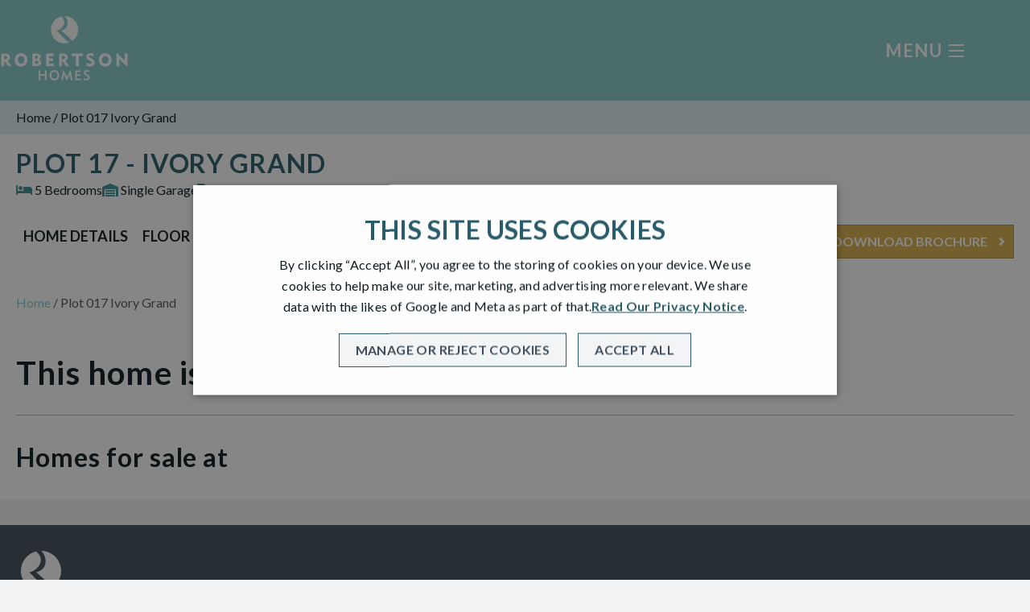

--- FILE ---
content_type: text/html; charset=UTF-8
request_url: https://www.robertsonhomes.co.uk/homes-for-sale/%25location_slug%25/plot-017-ivory-grand/
body_size: 24626
content:
<!doctype html>
<html class="no-js" lang="en-GB" >

	<head>
		<meta charset="UTF-8" />
<script type="text/javascript">
/* <![CDATA[ */
var gform;gform||(document.addEventListener("gform_main_scripts_loaded",function(){gform.scriptsLoaded=!0}),document.addEventListener("gform/theme/scripts_loaded",function(){gform.themeScriptsLoaded=!0}),window.addEventListener("DOMContentLoaded",function(){gform.domLoaded=!0}),gform={domLoaded:!1,scriptsLoaded:!1,themeScriptsLoaded:!1,isFormEditor:()=>"function"==typeof InitializeEditor,callIfLoaded:function(o){return!(!gform.domLoaded||!gform.scriptsLoaded||!gform.themeScriptsLoaded&&!gform.isFormEditor()||(gform.isFormEditor()&&console.warn("The use of gform.initializeOnLoaded() is deprecated in the form editor context and will be removed in Gravity Forms 3.1."),o(),0))},initializeOnLoaded:function(o){gform.callIfLoaded(o)||(document.addEventListener("gform_main_scripts_loaded",()=>{gform.scriptsLoaded=!0,gform.callIfLoaded(o)}),document.addEventListener("gform/theme/scripts_loaded",()=>{gform.themeScriptsLoaded=!0,gform.callIfLoaded(o)}),window.addEventListener("DOMContentLoaded",()=>{gform.domLoaded=!0,gform.callIfLoaded(o)}))},hooks:{action:{},filter:{}},addAction:function(o,r,e,t){gform.addHook("action",o,r,e,t)},addFilter:function(o,r,e,t){gform.addHook("filter",o,r,e,t)},doAction:function(o){gform.doHook("action",o,arguments)},applyFilters:function(o){return gform.doHook("filter",o,arguments)},removeAction:function(o,r){gform.removeHook("action",o,r)},removeFilter:function(o,r,e){gform.removeHook("filter",o,r,e)},addHook:function(o,r,e,t,n){null==gform.hooks[o][r]&&(gform.hooks[o][r]=[]);var d=gform.hooks[o][r];null==n&&(n=r+"_"+d.length),gform.hooks[o][r].push({tag:n,callable:e,priority:t=null==t?10:t})},doHook:function(r,o,e){var t;if(e=Array.prototype.slice.call(e,1),null!=gform.hooks[r][o]&&((o=gform.hooks[r][o]).sort(function(o,r){return o.priority-r.priority}),o.forEach(function(o){"function"!=typeof(t=o.callable)&&(t=window[t]),"action"==r?t.apply(null,e):e[0]=t.apply(null,e)})),"filter"==r)return e[0]},removeHook:function(o,r,t,n){var e;null!=gform.hooks[o][r]&&(e=(e=gform.hooks[o][r]).filter(function(o,r,e){return!!(null!=n&&n!=o.tag||null!=t&&t!=o.priority)}),gform.hooks[o][r]=e)}});
/* ]]> */
</script>

		<meta name="viewport" content="width=device-width, initial-scale=1.0" />

		<!-- Google Tag Manager -->
<script>(function(w,d,s,l,i){w[l]=w[l]||[];w[l].push({'gtm.start':
new Date().getTime(),event:'gtm.js'});var f=d.getElementsByTagName(s)[0],
j=d.createElement(s),dl=l!='dataLayer'?'&l='+l:'';j.async=true;j.src=
'https://www.googletagmanager.com/gtm.js?id='+i+dl;f.parentNode.insertBefore(j,f);
})(window,document,'script','dataLayer','GTM-NN79VH4');</script>
<!-- End Google Tag Manager --><meta name='google-site-verification' content='AIzaSyBjem_ZHcICrZSsbyWPdU6cFsMQmVHHY_E' /><meta name='p:domain_verify' content='acd0814af6e1b46610543700f8927074'/>
		<meta name='robots' content='max-image-preview:large, noindex,follow' />
	<style>img:is([sizes="auto" i], [sizes^="auto," i]) { contain-intrinsic-size: 3000px 1500px }</style>
	
	<!-- This site is optimized with the Yoast SEO plugin v24.2 - https://yoast.com/wordpress/plugins/seo/ -->
	<title>Plot 017 Ivory Grand - Robertson Homes</title>
	<link rel="canonical" href="https://www.robertsonhomes.co.uk/homes-for-sale/%location_slug%/plot-017-ivory-grand/" />
	<meta property="og:locale" content="en_GB" />
	<meta property="og:type" content="article" />
	<meta property="og:title" content="Plot 017 Ivory Grand - Robertson Homes" />
	<meta property="og:url" content="https://www.robertsonhomes.co.uk/homes-for-sale/%location_slug%/plot-017-ivory-grand/" />
	<meta property="og:site_name" content="Robertson Homes" />
	<meta property="article:publisher" content="https://www.facebook.com/RobertsonHomesScotland/" />
	<meta name="twitter:card" content="summary_large_image" />
	<script type="application/ld+json" class="yoast-schema-graph">{"@context":"https://schema.org","@graph":[{"@type":"WebPage","@id":"https://www.robertsonhomes.co.uk/homes-for-sale/%location_slug%/plot-017-ivory-grand/","url":"https://www.robertsonhomes.co.uk/homes-for-sale/%location_slug%/plot-017-ivory-grand/","name":"Plot 017 Ivory Grand - Robertson Homes","isPartOf":{"@id":"https://www.robertsonhomes.co.uk/#website"},"datePublished":"2019-07-01T22:25:01+00:00","dateModified":"2019-07-01T22:25:01+00:00","breadcrumb":{"@id":"https://www.robertsonhomes.co.uk/homes-for-sale/%location_slug%/plot-017-ivory-grand/#breadcrumb"},"inLanguage":"en-GB","potentialAction":[{"@type":"ReadAction","target":["https://www.robertsonhomes.co.uk/homes-for-sale/%location_slug%/plot-017-ivory-grand/"]}]},{"@type":"BreadcrumbList","@id":"https://www.robertsonhomes.co.uk/homes-for-sale/%location_slug%/plot-017-ivory-grand/#breadcrumb","itemListElement":[{"@type":"ListItem","position":1,"name":"Home","item":"https://www.robertsonhomes.co.uk/"},{"@type":"ListItem","position":2,"name":"Plot 017 Ivory Grand"}]},{"@type":"WebSite","@id":"https://www.robertsonhomes.co.uk/#website","url":"https://www.robertsonhomes.co.uk/","name":"Robertson Homes","description":"Robertson Homes. Built Around Family","publisher":{"@id":"https://www.robertsonhomes.co.uk/#organization"},"potentialAction":[{"@type":"SearchAction","target":{"@type":"EntryPoint","urlTemplate":"https://www.robertsonhomes.co.uk/?s={search_term_string}"},"query-input":{"@type":"PropertyValueSpecification","valueRequired":true,"valueName":"search_term_string"}}],"inLanguage":"en-GB"},{"@type":"Organization","@id":"https://www.robertsonhomes.co.uk/#organization","name":"Robertson Homes","url":"https://www.robertsonhomes.co.uk/","logo":{"@type":"ImageObject","inLanguage":"en-GB","@id":"https://www.robertsonhomes.co.uk/#/schema/logo/image/","url":"https://www.robertsonhomes.co.uk/wp-content/uploads/2022/12/Robertson-logo-white-background-10.png","contentUrl":"https://www.robertsonhomes.co.uk/wp-content/uploads/2022/12/Robertson-logo-white-background-10.png","width":974,"height":506,"caption":"Robertson Homes"},"image":{"@id":"https://www.robertsonhomes.co.uk/#/schema/logo/image/"},"sameAs":["https://www.facebook.com/RobertsonHomesScotland/","https://www.instagram.com/robertson_homes_uk/","https://www.youtube.com/user/RobertsonHomes","https://www.pinterest.co.uk/OfficialRobertsonHomes/_created/","https://www.linkedin.com/showcase/robertson-homes/"]}]}</script>
	<!-- / Yoast SEO plugin. -->


<link rel="alternate" type="application/rss+xml" title="Robertson Homes &raquo; Feed" href="https://www.robertsonhomes.co.uk/feed/" />
<link rel="alternate" type="application/rss+xml" title="Robertson Homes &raquo; Comments Feed" href="https://www.robertsonhomes.co.uk/comments/feed/" />
<link rel='preconnect' href='https://fonts.gstatic.com'><link href='https://fonts.googleapis.com/css2?family=Lato:ital,wght@0,300;0,400;0,700;1,400&family=Playfair+Display:wght@400;700&display=swap' rel='stylesheet'><script type="text/javascript">
/* <![CDATA[ */
window._wpemojiSettings = {"baseUrl":"https:\/\/s.w.org\/images\/core\/emoji\/16.0.1\/72x72\/","ext":".png","svgUrl":"https:\/\/s.w.org\/images\/core\/emoji\/16.0.1\/svg\/","svgExt":".svg","source":{"concatemoji":"https:\/\/www.robertsonhomes.co.uk\/wp-includes\/js\/wp-emoji-release.min.js?ver=6.8.3"}};
/*! This file is auto-generated */
!function(s,n){var o,i,e;function c(e){try{var t={supportTests:e,timestamp:(new Date).valueOf()};sessionStorage.setItem(o,JSON.stringify(t))}catch(e){}}function p(e,t,n){e.clearRect(0,0,e.canvas.width,e.canvas.height),e.fillText(t,0,0);var t=new Uint32Array(e.getImageData(0,0,e.canvas.width,e.canvas.height).data),a=(e.clearRect(0,0,e.canvas.width,e.canvas.height),e.fillText(n,0,0),new Uint32Array(e.getImageData(0,0,e.canvas.width,e.canvas.height).data));return t.every(function(e,t){return e===a[t]})}function u(e,t){e.clearRect(0,0,e.canvas.width,e.canvas.height),e.fillText(t,0,0);for(var n=e.getImageData(16,16,1,1),a=0;a<n.data.length;a++)if(0!==n.data[a])return!1;return!0}function f(e,t,n,a){switch(t){case"flag":return n(e,"\ud83c\udff3\ufe0f\u200d\u26a7\ufe0f","\ud83c\udff3\ufe0f\u200b\u26a7\ufe0f")?!1:!n(e,"\ud83c\udde8\ud83c\uddf6","\ud83c\udde8\u200b\ud83c\uddf6")&&!n(e,"\ud83c\udff4\udb40\udc67\udb40\udc62\udb40\udc65\udb40\udc6e\udb40\udc67\udb40\udc7f","\ud83c\udff4\u200b\udb40\udc67\u200b\udb40\udc62\u200b\udb40\udc65\u200b\udb40\udc6e\u200b\udb40\udc67\u200b\udb40\udc7f");case"emoji":return!a(e,"\ud83e\udedf")}return!1}function g(e,t,n,a){var r="undefined"!=typeof WorkerGlobalScope&&self instanceof WorkerGlobalScope?new OffscreenCanvas(300,150):s.createElement("canvas"),o=r.getContext("2d",{willReadFrequently:!0}),i=(o.textBaseline="top",o.font="600 32px Arial",{});return e.forEach(function(e){i[e]=t(o,e,n,a)}),i}function t(e){var t=s.createElement("script");t.src=e,t.defer=!0,s.head.appendChild(t)}"undefined"!=typeof Promise&&(o="wpEmojiSettingsSupports",i=["flag","emoji"],n.supports={everything:!0,everythingExceptFlag:!0},e=new Promise(function(e){s.addEventListener("DOMContentLoaded",e,{once:!0})}),new Promise(function(t){var n=function(){try{var e=JSON.parse(sessionStorage.getItem(o));if("object"==typeof e&&"number"==typeof e.timestamp&&(new Date).valueOf()<e.timestamp+604800&&"object"==typeof e.supportTests)return e.supportTests}catch(e){}return null}();if(!n){if("undefined"!=typeof Worker&&"undefined"!=typeof OffscreenCanvas&&"undefined"!=typeof URL&&URL.createObjectURL&&"undefined"!=typeof Blob)try{var e="postMessage("+g.toString()+"("+[JSON.stringify(i),f.toString(),p.toString(),u.toString()].join(",")+"));",a=new Blob([e],{type:"text/javascript"}),r=new Worker(URL.createObjectURL(a),{name:"wpTestEmojiSupports"});return void(r.onmessage=function(e){c(n=e.data),r.terminate(),t(n)})}catch(e){}c(n=g(i,f,p,u))}t(n)}).then(function(e){for(var t in e)n.supports[t]=e[t],n.supports.everything=n.supports.everything&&n.supports[t],"flag"!==t&&(n.supports.everythingExceptFlag=n.supports.everythingExceptFlag&&n.supports[t]);n.supports.everythingExceptFlag=n.supports.everythingExceptFlag&&!n.supports.flag,n.DOMReady=!1,n.readyCallback=function(){n.DOMReady=!0}}).then(function(){return e}).then(function(){var e;n.supports.everything||(n.readyCallback(),(e=n.source||{}).concatemoji?t(e.concatemoji):e.wpemoji&&e.twemoji&&(t(e.twemoji),t(e.wpemoji)))}))}((window,document),window._wpemojiSettings);
/* ]]> */
</script>
<link rel='stylesheet' id='slick-css' href='https://www.robertsonhomes.co.uk/wp-content/themes/robertson/vendor/node_modules/slick-carousel/slick/slick.css?ver=6.8.3' type='text/css' media='all' />
<link rel='stylesheet' id='slick-theme-css' href='https://www.robertsonhomes.co.uk/wp-content/themes/robertson/vendor/node_modules/slick-carousel/slick/slick-theme.css?ver=6.8.3' type='text/css' media='all' />
<link rel='stylesheet' id='thumbnailscroller-css' href='https://www.robertsonhomes.co.uk/wp-content/themes/robertson/vendor/thumbnailscroller/jquery.mThumbnailScroller.css?ver=6.8.3' type='text/css' media='all' />
<link rel='stylesheet' id='light-gallery-css' href='https://www.robertsonhomes.co.uk/wp-content/themes/robertson/vendor/node_modules/lightgallery.js/dist/css/lightgallery.min.css?ver=6.8.3' type='text/css' media='all' />
<style id='wp-emoji-styles-inline-css' type='text/css'>

	img.wp-smiley, img.emoji {
		display: inline !important;
		border: none !important;
		box-shadow: none !important;
		height: 1em !important;
		width: 1em !important;
		margin: 0 0.07em !important;
		vertical-align: -0.1em !important;
		background: none !important;
		padding: 0 !important;
	}
</style>
<style id='classic-theme-styles-inline-css' type='text/css'>
/*! This file is auto-generated */
.wp-block-button__link{color:#fff;background-color:#32373c;border-radius:9999px;box-shadow:none;text-decoration:none;padding:calc(.667em + 2px) calc(1.333em + 2px);font-size:1.125em}.wp-block-file__button{background:#32373c;color:#fff;text-decoration:none}
</style>
<style id='global-styles-inline-css' type='text/css'>
:root{--wp--preset--aspect-ratio--square: 1;--wp--preset--aspect-ratio--4-3: 4/3;--wp--preset--aspect-ratio--3-4: 3/4;--wp--preset--aspect-ratio--3-2: 3/2;--wp--preset--aspect-ratio--2-3: 2/3;--wp--preset--aspect-ratio--16-9: 16/9;--wp--preset--aspect-ratio--9-16: 9/16;--wp--preset--color--black: #000000;--wp--preset--color--cyan-bluish-gray: #abb8c3;--wp--preset--color--white: #ffffff;--wp--preset--color--pale-pink: #f78da7;--wp--preset--color--vivid-red: #cf2e2e;--wp--preset--color--luminous-vivid-orange: #ff6900;--wp--preset--color--luminous-vivid-amber: #fcb900;--wp--preset--color--light-green-cyan: #7bdcb5;--wp--preset--color--vivid-green-cyan: #00d084;--wp--preset--color--pale-cyan-blue: #8ed1fc;--wp--preset--color--vivid-cyan-blue: #0693e3;--wp--preset--color--vivid-purple: #9b51e0;--wp--preset--gradient--vivid-cyan-blue-to-vivid-purple: linear-gradient(135deg,rgba(6,147,227,1) 0%,rgb(155,81,224) 100%);--wp--preset--gradient--light-green-cyan-to-vivid-green-cyan: linear-gradient(135deg,rgb(122,220,180) 0%,rgb(0,208,130) 100%);--wp--preset--gradient--luminous-vivid-amber-to-luminous-vivid-orange: linear-gradient(135deg,rgba(252,185,0,1) 0%,rgba(255,105,0,1) 100%);--wp--preset--gradient--luminous-vivid-orange-to-vivid-red: linear-gradient(135deg,rgba(255,105,0,1) 0%,rgb(207,46,46) 100%);--wp--preset--gradient--very-light-gray-to-cyan-bluish-gray: linear-gradient(135deg,rgb(238,238,238) 0%,rgb(169,184,195) 100%);--wp--preset--gradient--cool-to-warm-spectrum: linear-gradient(135deg,rgb(74,234,220) 0%,rgb(151,120,209) 20%,rgb(207,42,186) 40%,rgb(238,44,130) 60%,rgb(251,105,98) 80%,rgb(254,248,76) 100%);--wp--preset--gradient--blush-light-purple: linear-gradient(135deg,rgb(255,206,236) 0%,rgb(152,150,240) 100%);--wp--preset--gradient--blush-bordeaux: linear-gradient(135deg,rgb(254,205,165) 0%,rgb(254,45,45) 50%,rgb(107,0,62) 100%);--wp--preset--gradient--luminous-dusk: linear-gradient(135deg,rgb(255,203,112) 0%,rgb(199,81,192) 50%,rgb(65,88,208) 100%);--wp--preset--gradient--pale-ocean: linear-gradient(135deg,rgb(255,245,203) 0%,rgb(182,227,212) 50%,rgb(51,167,181) 100%);--wp--preset--gradient--electric-grass: linear-gradient(135deg,rgb(202,248,128) 0%,rgb(113,206,126) 100%);--wp--preset--gradient--midnight: linear-gradient(135deg,rgb(2,3,129) 0%,rgb(40,116,252) 100%);--wp--preset--font-size--small: 13px;--wp--preset--font-size--medium: 20px;--wp--preset--font-size--large: 36px;--wp--preset--font-size--x-large: 42px;--wp--preset--spacing--20: 0.44rem;--wp--preset--spacing--30: 0.67rem;--wp--preset--spacing--40: 1rem;--wp--preset--spacing--50: 1.5rem;--wp--preset--spacing--60: 2.25rem;--wp--preset--spacing--70: 3.38rem;--wp--preset--spacing--80: 5.06rem;--wp--preset--shadow--natural: 6px 6px 9px rgba(0, 0, 0, 0.2);--wp--preset--shadow--deep: 12px 12px 50px rgba(0, 0, 0, 0.4);--wp--preset--shadow--sharp: 6px 6px 0px rgba(0, 0, 0, 0.2);--wp--preset--shadow--outlined: 6px 6px 0px -3px rgba(255, 255, 255, 1), 6px 6px rgba(0, 0, 0, 1);--wp--preset--shadow--crisp: 6px 6px 0px rgba(0, 0, 0, 1);}:where(.is-layout-flex){gap: 0.5em;}:where(.is-layout-grid){gap: 0.5em;}body .is-layout-flex{display: flex;}.is-layout-flex{flex-wrap: wrap;align-items: center;}.is-layout-flex > :is(*, div){margin: 0;}body .is-layout-grid{display: grid;}.is-layout-grid > :is(*, div){margin: 0;}:where(.wp-block-columns.is-layout-flex){gap: 2em;}:where(.wp-block-columns.is-layout-grid){gap: 2em;}:where(.wp-block-post-template.is-layout-flex){gap: 1.25em;}:where(.wp-block-post-template.is-layout-grid){gap: 1.25em;}.has-black-color{color: var(--wp--preset--color--black) !important;}.has-cyan-bluish-gray-color{color: var(--wp--preset--color--cyan-bluish-gray) !important;}.has-white-color{color: var(--wp--preset--color--white) !important;}.has-pale-pink-color{color: var(--wp--preset--color--pale-pink) !important;}.has-vivid-red-color{color: var(--wp--preset--color--vivid-red) !important;}.has-luminous-vivid-orange-color{color: var(--wp--preset--color--luminous-vivid-orange) !important;}.has-luminous-vivid-amber-color{color: var(--wp--preset--color--luminous-vivid-amber) !important;}.has-light-green-cyan-color{color: var(--wp--preset--color--light-green-cyan) !important;}.has-vivid-green-cyan-color{color: var(--wp--preset--color--vivid-green-cyan) !important;}.has-pale-cyan-blue-color{color: var(--wp--preset--color--pale-cyan-blue) !important;}.has-vivid-cyan-blue-color{color: var(--wp--preset--color--vivid-cyan-blue) !important;}.has-vivid-purple-color{color: var(--wp--preset--color--vivid-purple) !important;}.has-black-background-color{background-color: var(--wp--preset--color--black) !important;}.has-cyan-bluish-gray-background-color{background-color: var(--wp--preset--color--cyan-bluish-gray) !important;}.has-white-background-color{background-color: var(--wp--preset--color--white) !important;}.has-pale-pink-background-color{background-color: var(--wp--preset--color--pale-pink) !important;}.has-vivid-red-background-color{background-color: var(--wp--preset--color--vivid-red) !important;}.has-luminous-vivid-orange-background-color{background-color: var(--wp--preset--color--luminous-vivid-orange) !important;}.has-luminous-vivid-amber-background-color{background-color: var(--wp--preset--color--luminous-vivid-amber) !important;}.has-light-green-cyan-background-color{background-color: var(--wp--preset--color--light-green-cyan) !important;}.has-vivid-green-cyan-background-color{background-color: var(--wp--preset--color--vivid-green-cyan) !important;}.has-pale-cyan-blue-background-color{background-color: var(--wp--preset--color--pale-cyan-blue) !important;}.has-vivid-cyan-blue-background-color{background-color: var(--wp--preset--color--vivid-cyan-blue) !important;}.has-vivid-purple-background-color{background-color: var(--wp--preset--color--vivid-purple) !important;}.has-black-border-color{border-color: var(--wp--preset--color--black) !important;}.has-cyan-bluish-gray-border-color{border-color: var(--wp--preset--color--cyan-bluish-gray) !important;}.has-white-border-color{border-color: var(--wp--preset--color--white) !important;}.has-pale-pink-border-color{border-color: var(--wp--preset--color--pale-pink) !important;}.has-vivid-red-border-color{border-color: var(--wp--preset--color--vivid-red) !important;}.has-luminous-vivid-orange-border-color{border-color: var(--wp--preset--color--luminous-vivid-orange) !important;}.has-luminous-vivid-amber-border-color{border-color: var(--wp--preset--color--luminous-vivid-amber) !important;}.has-light-green-cyan-border-color{border-color: var(--wp--preset--color--light-green-cyan) !important;}.has-vivid-green-cyan-border-color{border-color: var(--wp--preset--color--vivid-green-cyan) !important;}.has-pale-cyan-blue-border-color{border-color: var(--wp--preset--color--pale-cyan-blue) !important;}.has-vivid-cyan-blue-border-color{border-color: var(--wp--preset--color--vivid-cyan-blue) !important;}.has-vivid-purple-border-color{border-color: var(--wp--preset--color--vivid-purple) !important;}.has-vivid-cyan-blue-to-vivid-purple-gradient-background{background: var(--wp--preset--gradient--vivid-cyan-blue-to-vivid-purple) !important;}.has-light-green-cyan-to-vivid-green-cyan-gradient-background{background: var(--wp--preset--gradient--light-green-cyan-to-vivid-green-cyan) !important;}.has-luminous-vivid-amber-to-luminous-vivid-orange-gradient-background{background: var(--wp--preset--gradient--luminous-vivid-amber-to-luminous-vivid-orange) !important;}.has-luminous-vivid-orange-to-vivid-red-gradient-background{background: var(--wp--preset--gradient--luminous-vivid-orange-to-vivid-red) !important;}.has-very-light-gray-to-cyan-bluish-gray-gradient-background{background: var(--wp--preset--gradient--very-light-gray-to-cyan-bluish-gray) !important;}.has-cool-to-warm-spectrum-gradient-background{background: var(--wp--preset--gradient--cool-to-warm-spectrum) !important;}.has-blush-light-purple-gradient-background{background: var(--wp--preset--gradient--blush-light-purple) !important;}.has-blush-bordeaux-gradient-background{background: var(--wp--preset--gradient--blush-bordeaux) !important;}.has-luminous-dusk-gradient-background{background: var(--wp--preset--gradient--luminous-dusk) !important;}.has-pale-ocean-gradient-background{background: var(--wp--preset--gradient--pale-ocean) !important;}.has-electric-grass-gradient-background{background: var(--wp--preset--gradient--electric-grass) !important;}.has-midnight-gradient-background{background: var(--wp--preset--gradient--midnight) !important;}.has-small-font-size{font-size: var(--wp--preset--font-size--small) !important;}.has-medium-font-size{font-size: var(--wp--preset--font-size--medium) !important;}.has-large-font-size{font-size: var(--wp--preset--font-size--large) !important;}.has-x-large-font-size{font-size: var(--wp--preset--font-size--x-large) !important;}
:where(.wp-block-post-template.is-layout-flex){gap: 1.25em;}:where(.wp-block-post-template.is-layout-grid){gap: 1.25em;}
:where(.wp-block-columns.is-layout-flex){gap: 2em;}:where(.wp-block-columns.is-layout-grid){gap: 2em;}
:root :where(.wp-block-pullquote){font-size: 1.5em;line-height: 1.6;}
</style>
<link rel='stylesheet' id='rh-foundation-css' href='https://www.robertsonhomes.co.uk/wp-content/themes/robertson/foundation/css/app.css?ver=1.2.1' type='text/css' media='all' />
<link rel='stylesheet' id='font-awesome-5-css' href='https://www.robertsonhomes.co.uk/wp-content/plugins/bb-plugin/fonts/fontawesome/5.15.4/css/all.min.css?ver=2.8.5.3' type='text/css' media='all' />
<link rel='stylesheet' id='sticky_style-css' href='https://www.robertsonhomes.co.uk/wp-content/plugins/bb-sticky-column/css/sticky-column.css?ver=6.8.3' type='text/css' media='all' />
<script type="text/javascript" src="https://www.robertsonhomes.co.uk/wp-includes/js/jquery/jquery.min.js?ver=3.7.1" id="jquery-core-js"></script>
<script type="text/javascript" src="https://www.robertsonhomes.co.uk/wp-includes/js/jquery/jquery-migrate.min.js?ver=3.4.1" id="jquery-migrate-js"></script>
<script type="text/javascript" src="https://www.robertsonhomes.co.uk/wp-content/plugins/bb-sticky-column/js/sticky-column.js?ver=6.8.3" id="sticky_script-js"></script>
<link rel="EditURI" type="application/rsd+xml" title="RSD" href="https://www.robertsonhomes.co.uk/xmlrpc.php?rsd" />
<link rel='shortlink' href='https://www.robertsonhomes.co.uk/?p=2580' />
<link rel="apple-touch-icon" sizes="180x180" href="/wp-content/uploads/fbrfg/apple-touch-icon.png">
<link rel="icon" type="image/png" sizes="32x32" href="/wp-content/uploads/fbrfg/favicon-32x32.png">
<link rel="icon" type="image/png" sizes="16x16" href="/wp-content/uploads/fbrfg/favicon-16x16.png">
<link rel="manifest" href="/wp-content/uploads/fbrfg/site.webmanifest">
<link rel="mask-icon" href="/wp-content/uploads/fbrfg/safari-pinned-tab.svg" color="#5bbad5">
<link rel="shortcut icon" href="/wp-content/uploads/fbrfg/favicon.ico">
<meta name="msapplication-TileColor" content="#da532c">
<meta name="msapplication-config" content="/wp-content/uploads/fbrfg/browserconfig.xml">
<meta name="theme-color" content="#ffffff">		
				
	</head>
	<body class="wp-singular plot-template-default single single-plot postid-2580 wp-theme-robertson fl-builder-2-8-5-3 fl-themer-1-4-11-2">

		

		<header id="masthead" class="site-header" role="banner">

			
<div class="header-default rh-content-full rh-theme-content-white">
	<div class="header-content-width">
		<!--<div class="grid-x grid-margin-x small-margin-collapse">-->
			<div class="navbar-button navbar-home">
				<a href="https://www.robertsonhomes.co.uk">
					<div class="site-logo">
						<svg class="logo-mobile show-for-small-only" width="138.4" height="50" version="1.1" id="Layer_1" xmlns="http://www.w3.org/2000/svg" xmlns:xlink="http://www.w3.org/1999/xlink"
							viewBox="0 0 138.4 50" xml:space="preserve">
							<style type="text/css">
								.st0{fill-rule:evenodd;clip-rule:evenodd;fill:#FFFFFF;}
								.st1{fill:#FFFFFF;}
							</style>
							<path class="st0" d="M23.6,11.5c8.5,0,15.4,6.9,15.4,15.4c0,5.3-2.7,9.9-6.7,12.7c-4.3-5-13-12.2-12.4-11.7
								C30.6,25.2,27.1,14.1,23.6,11.5L23.6,11.5L23.6,11.5z M28.9,41.4c-1.7,0.6-3.5,1-5.4,1c-8.5,0-15.4-6.9-15.4-15.4
								c0-7.2,5-13.2,11.6-14.9c8.4,6.6,0.4,15.2-5.1,15.9C21.1,34.4,24.9,39.2,28.9,41.4L28.9,41.4z"/>
							<g>
								<path class="st0" d="M57,25.8h70.6c1.9,0,3.5,1.6,3.5,3.6l0,0c0,2-1.6,3.6-3.5,3.6H57c-1.9,0-3.5-1.6-3.5-3.6l0,0
									C53.5,27.4,55,25.8,57,25.8L57,25.8z"/>
								<path class="st1" d="M55.6,16.1h-0.3v2.1h0.4c0.5,0,0.8-0.1,1.1-0.3c0.3-0.2,0.4-0.5,0.4-0.8c0-0.4-0.1-0.6-0.4-0.8
									C56.5,16.2,56.1,16.1,55.6,16.1L55.6,16.1z M53.5,22.4v-7.7h2c0.6,0,1.1,0,1.5,0.1s0.7,0.2,0.9,0.4c0.3,0.2,0.5,0.5,0.7,0.8
									c0.2,0.3,0.2,0.6,0.2,1c0,0.5-0.1,0.9-0.4,1.3c-0.3,0.4-0.6,0.7-1.1,0.9l2.4,3.3h-2.1l-2.1-3h-0.3v3L53.5,22.4L53.5,22.4z
									M63.5,18.6c0,0.7,0.2,1.2,0.6,1.7c0.4,0.5,0.9,0.7,1.5,0.7c0.6,0,1.1-0.2,1.5-0.7s0.6-1,0.6-1.7c0-0.7-0.2-1.2-0.6-1.7
									c-0.4-0.5-0.9-0.7-1.5-0.7s-1.1,0.2-1.5,0.7C63.8,17.3,63.5,17.9,63.5,18.6L63.5,18.6z M61.7,18.6c0-0.6,0.1-1.1,0.3-1.6
									c0.2-0.5,0.5-0.9,0.9-1.3c0.4-0.4,0.8-0.7,1.3-0.9s1-0.3,1.5-0.3s1,0.1,1.5,0.3s0.9,0.5,1.3,0.9c0.4,0.4,0.7,0.8,0.9,1.3
									c0.2,0.5,0.3,1,0.3,1.6c0,0.5-0.1,0.9-0.2,1.4c-0.1,0.4-0.3,0.8-0.6,1.2c-0.4,0.5-0.8,0.9-1.4,1.2c-0.5,0.3-1.1,0.4-1.8,0.4
									c-0.5,0-1-0.1-1.5-0.3s-0.9-0.5-1.3-0.9c-0.4-0.4-0.7-0.8-0.9-1.3C61.8,19.7,61.7,19.1,61.7,18.6L61.7,18.6z M74.2,21H75
									c0.4,0,0.7-0.1,0.9-0.3c0.2-0.2,0.3-0.4,0.3-0.7c0-0.3-0.1-0.6-0.3-0.7C75.7,19.1,75.4,19,75,19h-0.8L74.2,21L74.2,21z M74.2,17.7
									h0.6c0.4,0,0.6-0.1,0.8-0.2c0.2-0.2,0.3-0.4,0.3-0.7c0-0.3-0.1-0.5-0.3-0.6c-0.2-0.1-0.5-0.2-0.9-0.2h-0.6V17.7L74.2,17.7z
									M72.5,22.4v-7.7h2.4c0.9,0,1.6,0.2,2,0.5c0.5,0.3,0.7,0.8,0.7,1.5c0,0.4-0.1,0.7-0.3,1c-0.2,0.3-0.5,0.5-0.9,0.6
									c0.5,0.1,0.8,0.3,1.1,0.7c0.3,0.3,0.4,0.7,0.4,1.2c0,0.7-0.3,1.3-0.8,1.7c-0.5,0.4-1.4,0.6-2.4,0.6H72.5L72.5,22.4z M81,22.4v-7.7
									h4.8v1.6h-3v1.4h2.5v1.6h-2.5v1.5h3v1.6L81,22.4L81,22.4z M91,16.1h-0.3v2.1h0.4c0.5,0,0.8-0.1,1.1-0.3c0.3-0.2,0.4-0.5,0.4-0.8
									c0-0.4-0.1-0.6-0.4-0.8C91.9,16.2,91.5,16.1,91,16.1L91,16.1z M88.9,22.4v-7.7h2c0.6,0,1.1,0,1.5,0.1s0.7,0.2,0.9,0.4
									c0.3,0.2,0.5,0.5,0.7,0.8c0.2,0.3,0.2,0.6,0.2,1c0,0.5-0.1,0.9-0.4,1.3c-0.3,0.4-0.6,0.7-1.1,0.9l2.4,3.3H93l-2.1-3h-0.3v3
									L88.9,22.4L88.9,22.4z M99.1,22.4v-6.1h-2.5v-1.6h6.8v1.6H101v6.1H99.1L99.1,22.4z M105.7,20.2c0.5,0.3,0.9,0.5,1.2,0.6
									c0.3,0.1,0.7,0.2,1,0.2s0.6-0.1,0.8-0.2s0.3-0.3,0.3-0.5c0-0.3-0.3-0.7-1-1.1c-0.1-0.1-0.2-0.1-0.3-0.2l-0.5-0.3
									c-0.5-0.3-0.9-0.6-1.1-1c-0.3-0.4-0.4-0.8-0.4-1.2c0-0.6,0.2-1.1,0.7-1.5c0.5-0.4,1.1-0.6,1.8-0.6c0.3,0,0.6,0,0.9,0.1
									c0.3,0.1,0.7,0.2,1.1,0.3v1.8c-0.4-0.2-0.7-0.4-1.1-0.5c-0.3-0.1-0.6-0.2-0.9-0.2c-0.3,0-0.5,0.1-0.6,0.2c-0.2,0.1-0.2,0.3-0.2,0.5
									c0,0.1,0,0.3,0.1,0.4c0.1,0.1,0.2,0.2,0.4,0.3l0.9,0.5c0.8,0.4,1.3,0.8,1.5,1.2c0.3,0.4,0.4,0.8,0.4,1.3c0,0.8-0.3,1.4-0.8,1.8
									c-0.5,0.5-1.2,0.7-2,0.7c-0.3,0-0.6,0-0.9-0.1s-0.7-0.2-1.1-0.3L105.7,20.2L105.7,20.2z M115.2,18.6c0,0.7,0.2,1.2,0.6,1.7
									c0.4,0.5,0.9,0.7,1.5,0.7c0.6,0,1.1-0.2,1.5-0.7c0.4-0.5,0.6-1,0.6-1.7c0-0.7-0.2-1.2-0.6-1.7c-0.4-0.5-0.9-0.7-1.5-0.7
									s-1.1,0.2-1.5,0.7C115.4,17.3,115.2,17.9,115.2,18.6L115.2,18.6z M113.3,18.6c0-0.6,0.1-1.1,0.3-1.6c0.2-0.5,0.5-0.9,0.9-1.3
									c0.4-0.4,0.8-0.7,1.3-0.9c0.5-0.2,1-0.3,1.5-0.3c0.5,0,1,0.1,1.5,0.3c0.5,0.2,0.9,0.5,1.3,0.9c0.4,0.4,0.7,0.8,0.9,1.3
									c0.2,0.5,0.3,1,0.3,1.6c0,0.5-0.1,0.9-0.2,1.4c-0.1,0.4-0.3,0.8-0.6,1.2c-0.4,0.5-0.8,0.9-1.4,1.2c-0.5,0.3-1.1,0.4-1.8,0.4
									c-0.5,0-1-0.1-1.5-0.3c-0.5-0.2-0.9-0.5-1.3-0.9c-0.4-0.4-0.7-0.8-0.9-1.3C113.4,19.7,113.3,19.1,113.3,18.6L113.3,18.6z
									M124.2,22.4v-8h0.2l4.8,4.5v-4.3h1.7v8h-0.2l-4.8-4.5v4.2H124.2L124.2,22.4z"/>
								<polygon class="st1" points="76.6,42.9 76.6,36.9 77.6,36.9 77.6,39.3 80.5,39.3 80.5,36.9 81.5,36.9 81.5,42.9 80.5,42.9 
									80.5,40.2 77.6,40.2 77.6,42.9 	"/>
								<path class="st1" d="M84.4,39.9c0,0.6,0.2,1.1,0.5,1.6c0.4,0.4,0.8,0.6,1.3,0.6c0.5,0,1-0.2,1.3-0.6c0.4-0.4,0.5-0.9,0.5-1.6
									c0-0.6-0.2-1.1-0.5-1.6c-0.4-0.4-0.8-0.6-1.4-0.6s-1,0.2-1.3,0.6C84.5,38.8,84.4,39.3,84.4,39.9L84.4,39.9z M83.3,39.9
									c0-0.4,0.1-0.7,0.2-1.1c0.1-0.3,0.3-0.6,0.5-0.9c0.3-0.4,0.6-0.7,1-0.9s0.9-0.3,1.3-0.3c0.4,0,0.8,0.1,1.1,0.2
									c0.4,0.2,0.7,0.4,1,0.7c0.3,0.3,0.5,0.6,0.6,1c0.2,0.4,0.2,0.8,0.2,1.2c0,0.4-0.1,0.9-0.2,1.2s-0.4,0.7-0.6,1
									c-0.3,0.3-0.6,0.5-1,0.7c-0.4,0.2-0.7,0.2-1.1,0.2s-0.8-0.1-1.1-0.2c-0.4-0.2-0.7-0.4-1-0.7c-0.3-0.3-0.5-0.6-0.7-1
									C83.3,40.8,83.3,40.4,83.3,39.9L83.3,39.9z"/>
								<polygon class="st1" points="90.5,42.9 91.7,36.7 91.8,36.7 94,41.1 96.1,36.7 96.2,36.7 97.4,42.9 96.3,42.9 95.7,39.5 94,43.1 
									93.9,43.1 92.1,39.5 91.5,42.9 	"/>
								<polygon class="st1" points="99.1,42.9 99.1,36.9 102.6,36.9 102.6,37.8 100.1,37.8 100.1,39.3 102.2,39.3 102.2,40.2 100.1,40.2 
									100.1,42 102.6,42 102.6,42.9 	"/>
								<path class="st1" d="M104.2,41.6c0.3,0.2,0.6,0.4,0.9,0.5c0.3,0.1,0.5,0.2,0.8,0.2c0.3,0,0.6-0.1,0.8-0.2s0.3-0.4,0.3-0.6
									c0-0.2-0.1-0.4-0.2-0.6c-0.1-0.2-0.4-0.3-0.7-0.5l-0.5-0.3c-0.5-0.3-0.8-0.5-1-0.8c-0.2-0.3-0.3-0.6-0.3-0.9c0-0.5,0.2-0.8,0.5-1.1
									c0.3-0.3,0.8-0.4,1.3-0.4c0.3,0,0.5,0,0.8,0.1c0.3,0.1,0.5,0.2,0.7,0.3l0,1c-0.3-0.2-0.6-0.3-0.8-0.4c-0.2-0.1-0.4-0.1-0.6-0.1
									c-0.3,0-0.5,0.1-0.7,0.2c-0.2,0.1-0.2,0.3-0.2,0.5c0,0.2,0.1,0.3,0.2,0.5c0.1,0.1,0.3,0.3,0.6,0.5l0.4,0.3c0.5,0.3,0.9,0.6,1.1,0.9
									c0.2,0.3,0.3,0.6,0.3,1c0,0.5-0.2,1-0.6,1.3c-0.4,0.3-0.9,0.5-1.5,0.5c-0.3,0-0.6,0-0.8-0.1c-0.3-0.1-0.5-0.2-0.8-0.3L104.2,41.6
									L104.2,41.6z"/>
							</g>
						</svg>
						<svg class="logo-desktop show-for-medium" xmlns="http://www.w3.org/2000/svg" viewBox="0 0 233.54 119.11" width="160" height="80"><path d="M6.33,73.46H5.44v6.48H6.63a5.52,5.52,0,0,0,3.21-.82A3,3,0,0,0,11,76.66a2.94,2.94,0,0,0-1-2.46,7.22,7.22,0,0,0-3.58-.74M0,92.61V69.21H6a22.56,22.56,0,0,1,4.47.37,7.58,7.58,0,0,1,2.83,1.27,6,6,0,0,1,2,2.31,6.41,6.41,0,0,1,.74,2.91A6.79,6.79,0,0,1,15,79.94a7.52,7.52,0,0,1-3.21,2.61l7.16,10.06H12.59L6.33,83.44H5.51v9.17Zm30.48-11.7A7.36,7.36,0,0,0,32.27,86a5.75,5.75,0,0,0,4.39,2.08,5.69,5.69,0,0,0,4.4-2,7.47,7.47,0,0,0,1.79-5.14,7.57,7.57,0,0,0-1.79-5.14,5.77,5.77,0,0,0-4.4-2.09,5.51,5.51,0,0,0-4.39,2.09,7.4,7.4,0,0,0-1.79,5.14m-5.74,0a13.09,13.09,0,0,1,.89-4.84,12.82,12.82,0,0,1,2.61-4A12.06,12.06,0,0,1,32,69.43a12.05,12.05,0,0,1,9.09,0,12.31,12.31,0,0,1,6.49,6.71,13.25,13.25,0,0,1,.89,4.92,12.46,12.46,0,0,1-2.38,7.6,11.91,11.91,0,0,1-9.47,4.77,12,12,0,0,1-4.54-.9,11.28,11.28,0,0,1-3.88-2.68,11.76,11.76,0,0,1-2.61-4,13.88,13.88,0,0,1-.89-4.92m37.93,7.45H65a3.92,3.92,0,0,0,2.61-.82,2.64,2.64,0,0,0,1-2.23,2.53,2.53,0,0,0-1-2.17,4,4,0,0,0-2.68-.74H62.6v6Zm0-9.91h1.86a3.71,3.71,0,0,0,2.54-.74,2.38,2.38,0,0,0,.89-2,2.21,2.21,0,0,0-.89-1.93,5.18,5.18,0,0,0-2.76-.6H62.6v5.29ZM57.6,92.61V69.21h7.23A11,11,0,0,1,71,70.7a5,5,0,0,1,2.08,4.4,4.68,4.68,0,0,1-1,3.05,5.79,5.79,0,0,1-2.83,1.94,5.55,5.55,0,0,1,4.55,5.66,5.75,5.75,0,0,1-2.46,5.07c-1.64,1.12-4.1,1.71-7.38,1.71H57.6Zm25.41,0V69.21H97.4v4.84h-9V78.3h7.67v4.77H88.38v4.62h9.09v4.92Zm30.26-19.15h-.9v6.48h1.19a5.52,5.52,0,0,0,3.21-.82,3,3,0,0,0,1.12-2.46,2.94,2.94,0,0,0-1-2.46,7.61,7.61,0,0,0-3.57-.74m-6.34,19.15V69.21h6a22.41,22.41,0,0,1,4.47.37,7.58,7.58,0,0,1,2.83,1.27,5.85,5.85,0,0,1,2,2.31,6.42,6.42,0,0,1,.75,2.91,6.72,6.72,0,0,1-1.12,3.87,7.49,7.49,0,0,1-3.2,2.61l7.15,10.06h-6.33l-6.26-9.17h-.82v9.17Zm30.93,0V74.13h-7.45V69.21h20.41v4.92h-7.37V92.61ZM157.53,86a21.36,21.36,0,0,0,3.65,1.86,8.66,8.66,0,0,0,2.91.52,3.69,3.69,0,0,0,2.31-.67,2,2,0,0,0,.89-1.64c0-1-1-2-3.13-3.2a3.8,3.8,0,0,0-.74-.45l-1.57-.89a10,10,0,0,1-3.43-3,6.5,6.5,0,0,1-1.11-3.73,5.82,5.82,0,0,1,2.16-4.62A8.32,8.32,0,0,1,165,68.39a11.4,11.4,0,0,1,2.68.3c1,.22,2,.52,3.21.89V75.1a14.15,14.15,0,0,0-3.21-1.64,7.81,7.81,0,0,0-2.6-.6,2.82,2.82,0,0,0-1.87.52,1.76,1.76,0,0,0-.67,1.42,2,2,0,0,0,.38,1.12,3.79,3.79,0,0,0,1.19,1l2.76,1.5a14.92,14.92,0,0,1,4.61,3.5,5.88,5.88,0,0,1,1.2,3.8,7,7,0,0,1-2.31,5.51,8.88,8.88,0,0,1-6.19,2.09,12.69,12.69,0,0,1-2.83-.3,22.26,22.26,0,0,1-3.35-.82Zm28.69-5.07A7.41,7.41,0,0,0,188,86a5.76,5.76,0,0,0,4.4,2.08,5.68,5.68,0,0,0,4.39-2,7.47,7.47,0,0,0,1.79-5.14,7.57,7.57,0,0,0-1.79-5.14,5.76,5.76,0,0,0-4.39-2.09,5.52,5.52,0,0,0-4.4,2.09,7.45,7.45,0,0,0-1.79,5.14m-5.74,0A12.57,12.57,0,0,1,184,72a12,12,0,0,1,3.81-2.61,12.05,12.05,0,0,1,9.09,0,12.34,12.34,0,0,1,6.48,6.71,13.25,13.25,0,0,1,.89,4.92,12.29,12.29,0,0,1-2.38,7.6,11.9,11.9,0,0,1-4.17,3.5,11.78,11.78,0,0,1-5.29,1.27,12,12,0,0,1-4.55-.9A11.28,11.28,0,0,1,184,89.85a11.58,11.58,0,0,1-2.6-4,13.67,13.67,0,0,1-.9-4.92m32.86,11.7V68.46h.53L228.4,82.1V69.21h5.14V93.43h-.45l-14.6-13.64V92.53h-5.15Z" style="fill:#fff"/><polygon points="69.04 118.43 69.04 100.33 72.17 100.33 72.17 107.55 80.81 107.55 80.81 100.33 83.94 100.33 83.94 118.43 80.81 118.43 80.81 110.31 72.17 110.31 72.17 118.43 69.04 118.43" style="fill:#fff"/><path d="M92.51,109.42a6.8,6.8,0,0,0,1.64,4.69,5.45,5.45,0,0,0,8.2,0,7.54,7.54,0,0,0,0-9.39,5.45,5.45,0,0,0-8.2,0,6.58,6.58,0,0,0-1.64,4.7m-3.28,0a11.47,11.47,0,0,1,.45-3.21,7.84,7.84,0,0,1,1.42-2.75,7.73,7.73,0,0,1,3.13-2.69,8.33,8.33,0,0,1,4-1,7.67,7.67,0,0,1,3.42.75,8.87,8.87,0,0,1,2.91,2,9.76,9.76,0,0,1,1.94,3.13,10.5,10.5,0,0,1,.67,3.73,10.13,10.13,0,0,1-.67,3.72,10.46,10.46,0,0,1-1.94,3.13,9.75,9.75,0,0,1-2.91,2.09,9,9,0,0,1-3.42.75,7.92,7.92,0,0,1-3.43-.75,9.23,9.23,0,0,1-4.92-5.14,12.76,12.76,0,0,1-.6-3.8" style="fill:#fff"/><polygon points="111.07 118.43 114.79 99.73 115.02 99.73 121.42 113 127.91 99.73 128.13 99.73 131.78 118.43 128.65 118.43 126.72 108.22 121.57 119.03 121.28 119.03 115.99 108.22 114.05 118.43 111.07 118.43" style="fill:#fff"/><polygon points="136.93 118.43 136.93 100.33 147.43 100.33 147.43 103.16 139.98 103.16 139.98 107.55 146.39 107.55 146.39 110.31 139.98 110.31 139.98 115.6 147.58 115.6 147.58 118.43 136.93 118.43" style="fill:#fff"/><path d="M152.28,114.41a14.92,14.92,0,0,0,2.68,1.41,6.61,6.61,0,0,0,2.31.45,3.69,3.69,0,0,0,2.31-.67,2.12,2.12,0,0,0,.89-1.79,3,3,0,0,0-.59-1.71,7.7,7.7,0,0,0-2.09-1.64l-1.34-.82a9.17,9.17,0,0,1-2.91-2.38,4.52,4.52,0,0,1-.89-2.69,4.43,4.43,0,0,1,1.49-3.42,5.74,5.74,0,0,1,4-1.35,8,8,0,0,1,2.31.3,9.15,9.15,0,0,1,2.23.82l-.07,2.91a21,21,0,0,0-2.39-1.12,6,6,0,0,0-1.86-.37,3.52,3.52,0,0,0-1.94.52,2,2,0,0,0-.74,1.49,1.8,1.8,0,0,0,.52,1.34,8,8,0,0,0,1.94,1.42l1.34.74a10,10,0,0,1,3.2,2.69,4.82,4.82,0,0,1,1,3,4.87,4.87,0,0,1-1.71,3.88,6.73,6.73,0,0,1-4.55,1.49,9.58,9.58,0,0,1-2.53-.3,9.07,9.07,0,0,1-2.38-.82Z" style="fill:#fff"/><path d="M117.07,0A25.14,25.14,0,0,1,131.3,45.9c-7-8.19-21.24-20-20.34-19.07C128.54,22.35,122.8,4.17,117.07,0m8.72,48.81a24.66,24.66,0,0,1-8.8,1.56A25.2,25.2,0,0,1,110.81.74c13.71,10.81.67,25-8.35,26C113,37.41,119.23,45.31,125.79,48.81" style="fill:#fff;fill-rule:evenodd"/></svg>
						<!-- <svg class="logo-desktop show-for-medium" xmlns="http://www.w3.org/2000/svg" width="100" height="62.51">
							<title>
								Robertson Homes Logo
							</title>
							<path class="cls-1" d="M39.23 10.76A10.8 10.8 0 0 1 47.34.34c5.87 4.63.3 10.65-3.57 11.1 4.47 4.56 7.15 7.93 10 9.43a10.76 10.76 0 0 1-14.54-10.11zm8.18.7a85.2 85.2 0 0 1 8.68 8.16A10.76 10.76 0 0 0 50 0c2.46 1.76 4.9 9.55-2.59 11.47zM100 44.7a4.61 4.61 0 0 1-4.51 4.68h-91a4.69 4.69 0 0 1 0-9.36h91A4.61 4.61 0 0 1 100 44.7zm-6.66-14.43l6.24 5.82h.21V25.76h-2.2v5.5l-6.22-5.83h-.23v10.33h2.2zm-15.86 2.49a5.51 5.51 0 0 1-.38-2 5.57 5.57 0 0 1 .38-2.08 5.17 5.17 0 0 1 1.13-1.73 4.77 4.77 0 0 1 1.63-1.19 5 5 0 0 1 3.9 0 5 5 0 0 1 1.65 1.13 4.91 4.91 0 0 1 1.1 1.7 5.71 5.71 0 0 1 .39 2.17 5.8 5.8 0 0 1-.28 1.72 5.13 5.13 0 0 1-2.57 3 5 5 0 0 1-4.19.15 5 5 0 0 1-1.64-1.13 5.17 5.17 0 0 1-1.12-1.74zm2.07-2a3.21 3.21 0 0 0 .76 2.18 2.45 2.45 0 0 0 3.75 0 3.54 3.54 0 0 0 0-4.38 2.44 2.44 0 0 0-3.75 0 3.22 3.22 0 0 0-.76 2.2zm-10.4.27l.67.38.33.19q1.34.77 1.33 1.38a.82.82 0 0 1-.38.7 1.65 1.65 0 0 1-1 .27 3.72 3.72 0 0 1-1.26-.23 8.63 8.63 0 0 1-1.56-.79l.2 2.67a11.69 11.69 0 0 0 1.44.36 6.9 6.9 0 0 0 1.21.12 3.79 3.79 0 0 0 2.64-.9 3 3 0 0 0 1-2.36 2.68 2.68 0 0 0-.51-1.63 6.21 6.21 0 0 0-2-1.5l-1.17-.65a1.57 1.57 0 0 1-.52-.41.8.8 0 0 1-.17-.49.7.7 0 0 1 .29-.59 1.3 1.3 0 0 1 .79-.22 3.2 3.2 0 0 1 1.1.25 7.93 7.93 0 0 1 1.37.7V25.9a10.53 10.53 0 0 0-1.38-.39 5.91 5.91 0 0 0-1.15-.12 3.5 3.5 0 0 0-2.35.77 2.47 2.47 0 0 0-.91 2 2.78 2.78 0 0 0 .53 1.6 4.27 4.27 0 0 0 1.46 1.23zm-7.89 4.73v-7.9h3.16v-2.1H55.7v2.09h3.17v7.91zm-10.61-4.34l3 4.29H51l-2.69-3.95H48v4h-2.34v-10h2.56a8.69 8.69 0 0 1 1.91.16 3.37 3.37 0 0 1 1.2.54 2.78 2.78 0 0 1 .86 1 2.65 2.65 0 0 1 .31 1.24 2.88 2.88 0 0 1-.5 1.61 3.15 3.15 0 0 1-1.35 1.11zm-.32-2.52a1.17 1.17 0 0 0-.46-1 2.69 2.69 0 0 0-1.5-.32H48v2.77h.5a2.24 2.24 0 0 0 1.38-.36 1.24 1.24 0 0 0 .45-1.09zm-8.68 4.71h-3.9v-2H41v-2h-3.25v-1.85h3.84v-2h-6.15v10h6.2zm-14.34 2.15H24.6v-10h3.08a4.51 4.51 0 0 1 2.63.64 2.17 2.17 0 0 1 .89 1.89 2.09 2.09 0 0 1-.41 1.3 2.6 2.6 0 0 1-1.22.83 2.59 2.59 0 0 1 .88 4.59 5.55 5.55 0 0 1-3.14.75zm-.54-6h.79a1.76 1.76 0 0 0 1.1-.31 1 1 0 0 0 .39-.86.93.93 0 0 0-.38-.82 2.08 2.08 0 0 0-1.17-.26h-.74zm0 4.23h1a1.69 1.69 0 0 0 1.12-.35 1.2 1.2 0 0 0 .41-1 1.13 1.13 0 0 0-.4-.93 1.74 1.74 0 0 0-1.13-.33h-1zm-15.82-1.23a5.51 5.51 0 0 1-.39-2 5.57 5.57 0 0 1 .38-2.08 5.17 5.17 0 0 1 1.13-1.73 4.77 4.77 0 0 1 1.63-1.19 5 5 0 0 1 5.56 1.13 4.92 4.92 0 0 1 1.11 1.7 6 6 0 0 1 .11 3.85 5 5 0 0 1-.78 1.51 5.1 5.1 0 0 1-1.8 1.51 5 5 0 0 1-4.19.15 5 5 0 0 1-1.64-1.13 5.17 5.17 0 0 1-1.12-1.72zm2.05-2a3.21 3.21 0 0 0 .76 2.18 2.45 2.45 0 0 0 3.75 0 3.54 3.54 0 0 0 0-4.38 2.44 2.44 0 0 0-3.75 0 3.22 3.22 0 0 0-.76 2.2zm-10.69 5H0v-10h2.57a8.68 8.68 0 0 1 1.91.16 3.36 3.36 0 0 1 1.2.54 2.78 2.78 0 0 1 .86 1 2.65 2.65 0 0 1 .31 1.24 2.88 2.88 0 0 1-.48 1.65A3.15 3.15 0 0 1 5 31.42l3 4.34H5.32l-2.67-4h-.34zm0-5.4h.5A2.24 2.24 0 0 0 4.19 30a1.25 1.25 0 0 0 .48-1 1.17 1.17 0 0 0-.46-1 2.69 2.69 0 0 0-1.5-.32h-.4zm32.51 27.25h-3.69v-3.08h-1.34v7.72h1.34v-3.49h3.69v3.46h1.33v-7.69h-1.33zm11-.82a4.62 4.62 0 0 1 0 3.21 4 4 0 0 1-.82 1.32 3.91 3.91 0 0 1-1.25.88 3.61 3.61 0 0 1-1.46.31 3.66 3.66 0 0 1-1.47-.3 3.84 3.84 0 0 1-1.24-.87 4 4 0 0 1-.85-1.33 4.42 4.42 0 0 1-.29-1.61 4.53 4.53 0 0 1 .2-1.36 4.07 4.07 0 0 1 .6-1.18 3.78 3.78 0 0 1 1.34-1.16 3.72 3.72 0 0 1 4.42.76 4.06 4.06 0 0 1 .81 1.3zm-1.1 1.6a2.92 2.92 0 0 0-.7-2 2.31 2.31 0 0 0-3.49 0 3.21 3.21 0 0 0 0 4 2.3 2.3 0 0 0 3.49 0 2.93 2.93 0 0 0 .7-2zm10.22-4.11l-2.75 5.65-2.76-5.65h-.09l-1.58 8H49l.84-4.36 2.27 4.63h.12l2.18-4.63.84 4.36h1.33l-1.57-8zm5.16 4.48h2.73v-1.14H60.1v-1.86h3.17v-1.23h-4.49v7.72h4.55v-1.2H60.1zm8.32-1l-.56-.32a3.48 3.48 0 0 1-.83-.62.88.88 0 0 1-.22-.58.77.77 0 0 1 .31-.65 1.33 1.33 0 0 1 .88-.23 2.48 2.48 0 0 1 .78.15 6.35 6.35 0 0 1 1 .46v-1.23a4.51 4.51 0 0 0-1-.35 4.15 4.15 0 0 0-1-.12 2.49 2.49 0 0 0-1.7.57 1.87 1.87 0 0 0-.65 1.48 1.91 1.91 0 0 0 .37 1.15 4.21 4.21 0 0 0 1.25 1l.58.35a3.33 3.33 0 0 1 .88.69 1.11 1.11 0 0 1 .25.72 1 1 0 0 1-.38.78 1.54 1.54 0 0 1-1 .3 2.88 2.88 0 0 1-1-.19 6.08 6.08 0 0 1-1.15-.59l.12 1.52a4.62 4.62 0 0 0 1 .34 5.11 5.11 0 0 0 1.08.11 2.83 2.83 0 0 0 1.94-.64 2.1 2.1 0 0 0 .73-1.66 2.16 2.16 0 0 0-.41-1.3 4.54 4.54 0 0 0-1.27-1.14z"/>
						</svg> -->
					</div>
				</a>
			</div>
			<!-- <button class="navbar-button navbar-phone-numbers nav-overlay-open" data-reveal-id="phone-numbers">
			
				<div class="navbar-icon"><i class="fas fa-phone-alt"></i></div>
				<div class="navbar-icon"><img src="https://www.robertsonhomes.co.uk/wp-content/themes/robertson/img/contact/contact-phone-dark.png" width="26" height="26"></div>
				<div class="title">CALL</div>
				
			</button>
			<button class="navbar-button navbar-email nav-overlay-open" data-reveal-id="contact-emails">
				
				<div class="navbar-icon"><i class="far fa-envelope"></i></div>
				<div class="navbar-icon"><img src="https://www.robertsonhomes.co.uk/wp-content/themes/robertson/img/contact/contact-mail-dark.png" width="26" height="26"></div>
				<div class="title">EMAIL</div>
				
			</button> -->
			<button class="navbar-button navbar-menu nav-overlay-open" data-reveal-id="site-nav">
				
				<div class="title">MENU</div>
				<div class="burger-icon navbar-icon" aria-hidden="true">
					<div class="line-1"></div>
					<div class="line-2"></div>
					<div class="line-3"></div>
				</div>
				
			</button>
		<!--</div>-->
	</div>
</div>
		</header>

		<main class="site-inner class="rh-page post-2580 plot type-plot status-publish hentry"" role="main" itemprop="mainContentOfPage">

<div class="rh-container rh-content-full rh-container-plot">

	<div class="rh-post-content">

		
			
				
<div class="container-breadcrumbs-template">

    <div class="grid-container">
        
        <div id="yoast-breadcrumbs"><span><span><a href="https://www.robertsonhomes.co.uk/">Home</a></span> / <span class="breadcrumb_last" aria-current="page">Plot 017 Ivory Grand</span></span></div>
    </div>
    
</div>

<section id="sticky-nav" class="part-exchange rh-theme-white rh-content-width-max">
    
    <div class="grid-container">

        <div class="info-box">

            
<div class="info-box--address">
    <h1 class="h2">Plot 17 - Ivory Grand</h1>
</div>
<div class="info-box--location-meta">
            <span>
            <i class="fas fa-bed"></i>
            5 Bedrooms        </span>
                <span>
            <i class="fas fa-warehouse"></i>
            Single Garage        </span>
                <span>
            <i class="fas fa-tag"></i>
            £395,000        </span>
    </div>
        </div>
    
        <div class="subnav-inner"> <!-- subnav__inner -->
            
            <div class="subnav-nav show-for-medium-up"> 
                
                <nav class="subnav-scroller js-subnav-thumbnail-scroller js-subnav" role="navigation">
                    
                    
<ul class="subnav-container subnav-plot show-for-medium">
    <li class="subnav-item">
        <a href="#block-overview" title="plot">
            <span>Home Details</span>
        </a>
    </li>
    <li class="subnav-item">
        <a href="#block-floor-plan" title="Floorplan">
            <span>Floor plan</span>
        </a>
    </li>
    <li class="subnav-item">
        <a href="#block-development-plan" title="Development">
            <span>Development Plan</span>
        </a>
    </li>
    <!-- TODO - add in 4th option once confirmed -->
</ul>


<div class="subnav-container-mobile subnav-location-select show-for-small-only">
    <div class="subnav-container-mobile--title">NAVIGATION:</div>
    <div class="select-dropdown-chevron select-dropdown">
        <select onchange="location = this.value;">
            <option value="">SELECT QUICKLINK</option>
            <option value="#block-overview">HOME DETAILS</option>
            <option value="#block-homes-for-sale">FLOORPLAN</option>
            <option value="#block-development-plan">DEVELOPMENT PLAN</option>
            <!-- TODO - add in 4th opion once confirmed -->
        </select>
    </div>
</div>                    
                </nav>
                
            </div>
            
            <div class="utility-info">
                
                <div class="cta">
                    <!--                         <a href="#contact" class="btn btn-arrow-right" title="Register Interest">Register Interest</a>
                     -->
                    <a class="btn btn-gold-new btn-med-width btn-phone-fa-right" title="Phone Robertson Homes" href='tel:'>CALL </button>
                    <a href="#contact" class="btn btn-med-width btn-gold-new btn-arrow-fa-right" title="Contact Roberston Homes">Enquire/Download Brochure</a>
                </div>
                
            </div>
            
        </div>
        
    </div>
    
</section>				
				<div class="grid-container">
					
					<div class="container-breadcrumbs breadcrumb-padding">
    
    <div id="yoast-breadcrumbs"><span><span><a href="https://www.robertsonhomes.co.uk/">Home</a></span> / <span class="breadcrumb_last" aria-current="page">Plot 017 Ivory Grand</span></span></div>    
</div>					<section class="rh-theme-white">
						<div class="segmented-small"></div>
						<h1 class="text-highlight text-large-margin">This home is no longer available</h1>
						<div class="segmented-bordered"></div>
												<h2 class="text-highlight">Homes for sale at </h2>
					</section>
										
				</div>
			
			
		
	</div>

</div>


		</main>

		
		<footer class="rh-page-footer-wrap" itemscope="itemscope" itemtype="http://schema.org/WPFooter">
			<div class="footer-widgets rh-theme-turquoise">
    <div class="grid-container">
        <div class="grid-x grid-margin-x">
            <div class="cell small-12">
                <div class="robertson-icon-wrapper">
                    <i class="robertson-icon-white robertson-icon-large"></i>
                </div>
            </div>
        </div>
    </div>
    <div class="grid-container">
        <div class="grid-x grid-margin-x">
            <div class="cell small-12 medium-6 large-3">
                                	<div class="footer-widget-wrapper widget-1 footer-header-img" role="complementary">
                        <!-- <div class="footer-call-img"><img src="https://www.robertsonhomes.co.uk/wp-content/themes/robertson/img/icons/call-icon-white.svg" alt="call logo" width="48" height="48"></div> -->
                		<aside id="nav_menu-3" class="rh-widget widget_nav_menu"><h4 class="rh-widget-title">MENUS</h4><div class="menu-header-menu-container"><ul id="menu-header-menu" class="menu"><li id="menu-item-4488" class="menu-item menu-item-type-post_type menu-item-object-page menu-item-home menu-item-4488"><a href="https://www.robertsonhomes.co.uk/">Home</a></li>
<li id="menu-item-2086" class="menu-item menu-item-type-post_type menu-item-object-page menu-item-has-children menu-item-2086"><a href="https://www.robertsonhomes.co.uk/homes-for-sale/">Homes For Sale</a>
<ul class="sub-menu">
	<li id="menu-item-5145" class="menu-item menu-item-type-post_type menu-item-object-page menu-item-5145"><a href="https://www.robertsonhomes.co.uk/north-scotland/">North Scotland</a></li>
	<li id="menu-item-5146" class="menu-item menu-item-type-post_type menu-item-object-page menu-item-5146"><a href="https://www.robertsonhomes.co.uk/east-scotland/">East Scotland</a></li>
	<li id="menu-item-5143" class="menu-item menu-item-type-post_type menu-item-object-page menu-item-5143"><a href="https://www.robertsonhomes.co.uk/west-scotland/">West Scotland</a></li>
	<li id="menu-item-5144" class="menu-item menu-item-type-post_type menu-item-object-page menu-item-5144"><a href="https://www.robertsonhomes.co.uk/north-east-england/">North East England</a></li>
</ul>
</li>
<li id="menu-item-119" class="menu-item menu-item-type-post_type menu-item-object-page menu-item-119"><a href="https://www.robertsonhomes.co.uk/part-exchange-portfolio/">Part Exchange Portfolio</a></li>
<li id="menu-item-128" class="menu-item menu-item-type-post_type menu-item-object-page menu-item-128"><a href="https://www.robertsonhomes.co.uk/specification/">Specification</a></li>
<li id="menu-item-3280" class="menu-item menu-item-type-post_type menu-item-object-page menu-item-3280"><a href="https://www.robertsonhomes.co.uk/home-show-home-videos/">Show Home Videos</a></li>
<li id="menu-item-3279" class="menu-item menu-item-type-post_type menu-item-object-page menu-item-3279"><a href="https://www.robertsonhomes.co.uk/about-us/">About Us</a></li>
<li id="menu-item-5568" class="menu-item menu-item-type-post_type menu-item-object-page menu-item-5568"><a href="https://www.robertsonhomes.co.uk/services/">Buying Help &#038; Advice</a></li>
<li id="menu-item-3277" class="menu-item menu-item-type-post_type menu-item-object-page menu-item-3277"><a href="https://www.robertsonhomes.co.uk/latest/">Latest News &#038; Blogs</a></li>
<li id="menu-item-3420" class="menu-item menu-item-type-post_type menu-item-object-page menu-item-3420"><a href="https://www.robertsonhomes.co.uk/contact/">Contact us</a></li>
<li id="menu-item-3421" class="menu-item menu-item-type-post_type menu-item-object-page menu-item-3421"><a href="https://www.robertsonhomes.co.uk/testimonials/">Testimonials</a></li>
<li id="menu-item-10848" class="menu-item menu-item-type-post_type menu-item-object-page menu-item-10848"><a href="https://www.robertsonhomes.co.uk/frequently-asked-questions/">Frequently Asked Questions</a></li>
</ul></div></aside>                	</div>
                            </div>
            <div class="cell small-12 medium-6 large-3">
                                	<div class="footer-widget-wrapper widget-2 footer-header-img" role="complementary">
                        <!-- <div class="footer-email-img"><img src="https://www.robertsonhomes.co.uk/wp-content/themes/robertson/img/icons/email-icon-white.svg" alt="call logo" width="48" height="48"></div> -->
                		<aside id="nav_menu-4" class="rh-widget widget_nav_menu"><h4 class="rh-widget-title">INFORMATION</h4><div class="menu-information-container"><ul id="menu-information" class="menu"><li id="menu-item-10339" class="menu-item menu-item-type-post_type menu-item-object-page menu-item-10339"><a href="https://www.robertsonhomes.co.uk/consumer-code/">Consumer Code</a></li>
<li id="menu-item-13225" class="menu-item menu-item-type-post_type menu-item-object-page menu-item-13225"><a href="https://www.robertsonhomes.co.uk/newhomesqualitycode/">New Homes Quality Code</a></li>
<li id="menu-item-10340" class="menu-item menu-item-type-post_type menu-item-object-page menu-item-10340"><a href="https://www.robertsonhomes.co.uk/complaints-procedure/">Complaints Procedure</a></li>
<li id="menu-item-10910" class="menu-item menu-item-type-post_type menu-item-object-page menu-item-10910"><a href="https://www.robertsonhomes.co.uk/modern-slavery-act/">Modern Slavery Act</a></li>
<li id="menu-item-12641" class="menu-item menu-item-type-post_type menu-item-object-page menu-item-12641"><a href="https://www.robertsonhomes.co.uk/privacy-notice/">Privacy Notice</a></li>
<li id="menu-item-12354" class="menu-item menu-item-type-post_type menu-item-object-page menu-item-12354"><a href="https://www.robertsonhomes.co.uk/cookiepolicy/">Cookies Policy</a></li>
</ul></div></aside>                	</div>
                            </div>
            <div class="cell small-12 medium-6 large-2">
                                	<div class="footer-widget-wrapper widget-3" role="complementary">
                		<aside id="rh_social_widget-2" class="rh-widget widget_rh_social_widget"><section class='sidebar-section sidebar-social-widget'><h4 class="rh-widget-title">SOCIAL</h4><ul class='icon-list icon-social rh-mobile-collapse'><li><a href='https://www.facebook.com/RobertsonHomesScotland' target='_blank'><span class='fa-stack icon-left'><i class='fas fa-circle fa-stack-2x'></i><i class='fab fa-facebook fa-stack-1x'></i></span><span class='social-title'>Facebook</span></a></li><li><a href='https://www.instagram.com/robertson_homes_uk/' target='_blank'><span class='fa-stack icon-left'><i class='fas fa-circle fa-stack-2x'></i><i class='fab fa-instagram fa-stack-1x'></i></span><span class='social-title'>Instagram</span></a></li><li><a href='https://www.youtube.com/user/RobertsonHomes' target='_blank'><span class='fa-stack icon-left'><i class='fas fa-circle fa-stack-2x'></i><i class='fab fa-youtube fa-stack-1x'></i></span><span class='social-title'>Youtube</span></a></li><li><a href='https://uk.linkedin.com/company/robertson-homes' target='_blank'><span class='fa-stack icon-left'><i class='fas fa-circle fa-stack-2x'></i><i class='fab fa-linkedin fa-stack-1x'></i></span><span class='social-title'>LinkedIn</span></a></li><li><a href='https://www.pinterest.co.uk/OfficialRobertsonHomes/' target='_blank'><span class='fa-stack icon-left'><i class='fas fa-circle fa-stack-2x'></i><i class='fab fa-pinterest fa-stack-1x'></i></span><span class='social-title'>Pinterest</span></a></li><li><a href='https://www.tiktok.com/@officialrobertsonhomes' target='_blank'><span class='fa-stack icon-left'><i class='fas fa-circle fa-stack-2x'></i><i class='fab fa-tiktok fa-stack-1x'></i></span><span class='social-title'>TikTok</span></a></li></ul></section></aside><aside id="block-6" class="rh-widget widget_block widget_media_image">
<figure class="wp-block-image size-thumbnail"><img loading="lazy" decoding="async" width="150" height="150" src="https://www.robertsonhomes.co.uk/wp-content/uploads/2024/02/Untitled-design-16-150x150.png" alt="" class="wp-image-13228" srcset="https://www.robertsonhomes.co.uk/wp-content/uploads/2024/02/Untitled-design-16-150x150.png 150w, https://www.robertsonhomes.co.uk/wp-content/uploads/2024/02/Untitled-design-16-400x400.png 400w, https://www.robertsonhomes.co.uk/wp-content/uploads/2024/02/Untitled-design-16-300x300.png 300w, https://www.robertsonhomes.co.uk/wp-content/uploads/2024/02/Untitled-design-16-650x650.png 650w" sizes="auto, (max-width: 150px) 100vw, 150px" /></figure>
</aside><aside id="block-11" class="rh-widget widget_block"><button onclick="CookieScript.instance.show()" class="btn-grey-light" style="font-size:10px;">Manage Cookie Settings</button></aside><aside id="block-14" class="rh-widget widget_block widget_media_image">
<figure class="wp-block-image size-large"><img loading="lazy" decoding="async" width="1024" height="657" src="https://www.robertsonhomes.co.uk/wp-content/uploads/2025/03/ratings-logo-5-stars-off-white-1-1024x657.png" alt="" class="wp-image-15293" srcset="https://www.robertsonhomes.co.uk/wp-content/uploads/2025/03/ratings-logo-5-stars-off-white-1-1024x657.png 1024w, https://www.robertsonhomes.co.uk/wp-content/uploads/2025/03/ratings-logo-5-stars-off-white-1-300x193.png 300w, https://www.robertsonhomes.co.uk/wp-content/uploads/2025/03/ratings-logo-5-stars-off-white-1-1300x835.png 1300w, https://www.robertsonhomes.co.uk/wp-content/uploads/2025/03/ratings-logo-5-stars-off-white-1-768x493.png 768w, https://www.robertsonhomes.co.uk/wp-content/uploads/2025/03/ratings-logo-5-stars-off-white-1-640x411.png 640w, https://www.robertsonhomes.co.uk/wp-content/uploads/2025/03/ratings-logo-5-stars-off-white-1-650x417.png 650w, https://www.robertsonhomes.co.uk/wp-content/uploads/2025/03/ratings-logo-5-stars-off-white-1-234x150.png 234w, https://www.robertsonhomes.co.uk/wp-content/uploads/2025/03/ratings-logo-5-stars-off-white-1-467x300.png 467w, https://www.robertsonhomes.co.uk/wp-content/uploads/2025/03/ratings-logo-5-stars-off-white-1-935x600.png 935w, https://www.robertsonhomes.co.uk/wp-content/uploads/2025/03/ratings-logo-5-stars-off-white-1.png 1500w" sizes="auto, (max-width: 1024px) 100vw, 1024px" /></figure>
</aside>                	</div>
                            </div>
            <div class="cell small-12 medium-6 large-4">
                                	<div class="footer-widget-wrapper widget-4" role="complementary">
                		<aside id="block-12" class="rh-widget widget_block">
<h4 class="wp-block-heading">AWARDS</h4>
</aside><aside id="block-15" class="rh-widget widget_block widget_media_image">
<figure class="wp-block-image size-full"><img loading="lazy" decoding="async" width="200" height="600" src="https://www.robertsonhomes.co.uk/wp-content/uploads/2025/08/Awards-footer-banner-for-web-v4.png" alt="" class="wp-image-16518" srcset="https://www.robertsonhomes.co.uk/wp-content/uploads/2025/08/Awards-footer-banner-for-web-v4.png 200w, https://www.robertsonhomes.co.uk/wp-content/uploads/2025/08/Awards-footer-banner-for-web-v4-100x300.png 100w, https://www.robertsonhomes.co.uk/wp-content/uploads/2025/08/Awards-footer-banner-for-web-v4-50x150.png 50w" sizes="auto, (max-width: 200px) 100vw, 200px" /></figure>
</aside>                	</div>
                            </div>
        </div>
    </div>
</div>

    

<div class="footer-nav-bar">
    
    <div class="grid-container">
        <div class="grid-x grid-margin-x">
            <div class="cell small-12">
                <!-- <div class="bottom-nav-menu-wrapper">
                    <div class="menu-footer-bottom-nav-container"><ul><li id="menu-item-4211" class="menu-item menu-item-type-post_type menu-item-object-page menu-item-4211"><a href="https://www.robertsonhomes.co.uk/terms-and-conditions/">Terms and conditions</a></li>
<li id="menu-item-4210" class="menu-item menu-item-type-post_type menu-item-object-page menu-item-4210"><a href="https://www.robertsonhomes.co.uk/cookiepolicy/">Cookies Policy</a></li>
<li id="menu-item-4214" class="menu-item menu-item-type-post_type menu-item-object-page menu-item-privacy-policy menu-item-4214"><a rel="privacy-policy" href="https://www.robertsonhomes.co.uk/privacy-policy/">Privacy Policy</a></li>
<li id="menu-item-4209" class="menu-item menu-item-type-post_type menu-item-object-page menu-item-4209"><a href="https://www.robertsonhomes.co.uk/consumer-code/">Consumer Code</a></li>
<li id="menu-item-13224" class="menu-item menu-item-type-post_type menu-item-object-page menu-item-13224"><a href="https://www.robertsonhomes.co.uk/newhomesqualitycode/">New Homes Quality Code</a></li>
<li id="menu-item-4208" class="menu-item menu-item-type-post_type menu-item-object-page menu-item-4208"><a href="https://www.robertsonhomes.co.uk/complaints-procedure/">Complaints Procedure</a></li>
<li id="menu-item-10847" class="menu-item menu-item-type-post_type menu-item-object-page menu-item-10847"><a href="https://www.robertsonhomes.co.uk/frequently-asked-questions/">Frequently Asked Questions</a></li>
</ul></div>                </div> -->
                <div class="address-wrapper">
                    <!-- <i class="robertson-icon icon-left"></i> -->
                    <div class="address">
                        <span>&copy; Robertson Homes</span><span>, Bremner House</span><span>, Castle Business Park</span><span>, Stirling</span><span> FK9 4TZ</span>                    </div>
                </div>
            </div>
            <!-- <div class="cell small-12 medium-3">
                                	<div class="footer-widget-wrapper widget-5" role="complementary">
                		<aside id="media_image-5" class="rh-widget widget_media_image"><h4 class="rh-widget-title">MEMBER</h4><img width="200" height="112" src="https://www.robertsonhomes.co.uk/wp-content/uploads/2023/03/HFS_2023_MEMBER_RGB_72ppi-200x112.jpg" class="image wp-image-11953  attachment-our-location-mobile size-our-location-mobile" alt="" style="max-width: 100%; height: auto;" decoding="async" loading="lazy" srcset="https://www.robertsonhomes.co.uk/wp-content/uploads/2023/03/HFS_2023_MEMBER_RGB_72ppi-200x112.jpg 200w, https://www.robertsonhomes.co.uk/wp-content/uploads/2023/03/HFS_2023_MEMBER_RGB_72ppi-150x84.jpg 150w, https://www.robertsonhomes.co.uk/wp-content/uploads/2023/03/HFS_2023_MEMBER_RGB_72ppi-300x169.jpg 300w" sizes="auto, (max-width: 200px) 100vw, 200px" /></aside>                	</div>
                            </div> -->
        </div>
    </div>
    
</div>

		</footer>

		
		
<section class="container-download-brochure-modal container-full-screen-modal hide">
    
    <div class="download-brochure-modal rh-theme-white gravity-form full-screen-modal">
        
        <!-- <span class="icon icon-close close-modal"></span> -->
        <span class="close-modal icon-cross"></span>
        
        
                <div class='gf_browser_chrome gform_wrapper gform_legacy_markup_wrapper gform-theme--no-framework' data-form-theme='legacy' data-form-index='0' id='gform_wrapper_3' style='display:none'><div id='gf_3' class='gform_anchor' tabindex='-1'></div>
                        <div class='gform_heading'>
                            <h3 class="gform_title">Download Brochure</h3>
                            <p class='gform_description'>Please provide your email address in order to download our brochure.</p>
                        </div><form method='post' enctype='multipart/form-data' target='gform_ajax_frame_3' id='gform_3'  action='/homes-for-sale/%25location_slug%25/plot-017-ivory-grand/#gf_3' data-formid='3' novalidate>
                        <div class='gform-body gform_body'><ul id='gform_fields_3' class='gform_fields top_label form_sublabel_below description_below validation_below'><li id="field_3_22" class="gfield gfield--type-checkbox gfield--type-choice gfield--input-type-checkbox gfield--width-full gfield_contains_required field_sublabel_below gfield--has-description field_description_below field_validation_below gfield_visibility_visible"  ><label class='gfield_label gform-field-label gfield_label_before_complex' >We would love to keep in touch with you with information about our developments, homes, events and promotions. Would you like to be part of our mailing list?<span class="gfield_required"><span class="gfield_required gfield_required_asterisk">*</span></span></label><div class='ginput_container ginput_container_checkbox'><ul class='gfield_checkbox' id='input_3_22'><li class='gchoice gchoice_3_22_1'>
								<input class='gfield-choice-input' name='input_22.1' type='checkbox'  value='Yes'  id='choice_3_22_1' tabindex='20'  aria-describedby="gfield_description_3_22"/>
								<label for='choice_3_22_1' id='label_3_22_1' class='gform-field-label gform-field-label--type-inline'>Yes</label>
							</li><li class='gchoice gchoice_3_22_2'>
								<input class='gfield-choice-input' name='input_22.2' type='checkbox'  value='No'  id='choice_3_22_2' tabindex='21'  />
								<label for='choice_3_22_2' id='label_3_22_2' class='gform-field-label gform-field-label--type-inline'>No</label>
							</li></ul></div><div class='gfield_description' id='gfield_description_3_22'>You can ask us to stop sending you marketing messages at any time by following any opt-out links on any marketing sent to you or by contacting us at any time. Where you opt-out of receiving these marketing messages, this will not apply to our use of your personal data for other purposes. To find out more about how Robertson Homes uses your personal data, please see our Privacy Notice Oct 2023 - Robertson Homes*.</div></li><li id="field_3_1" class="gfield gfield--type-select gfield--input-type-select gfield_contains_required field_sublabel_below gfield--no-description field_description_below field_validation_below gfield_visibility_visible"  ><label class='gfield_label gform-field-label' for='input_3_1'>Title<span class="gfield_required"><span class="gfield_required gfield_required_asterisk">*</span></span></label><div class='ginput_container ginput_container_select'><select name='input_1' id='input_3_1' class='medium gfield_select' tabindex='22'   aria-required="true" aria-invalid="false" ><option value='Mr' >Mr</option><option value='Ms' >Ms</option><option value='Mrs' >Mrs</option><option value='Dr' >Dr</option><option value='Fr' >Fr</option><option value='Rev' >Rev</option></select></div></li><li id="field_3_2" class="gfield gfield--type-text gfield--input-type-text gfield_contains_required field_sublabel_below gfield--no-description field_description_below field_validation_below gfield_visibility_visible"  ><label class='gfield_label gform-field-label' for='input_3_2'>First name<span class="gfield_required"><span class="gfield_required gfield_required_asterisk">*</span></span></label><div class='ginput_container ginput_container_text'><input name='input_2' id='input_3_2' type='text' value='' class='medium'   tabindex='23'  aria-required="true" aria-invalid="false"   /></div></li><li id="field_3_3" class="gfield gfield--type-text gfield--input-type-text gfield_contains_required field_sublabel_below gfield--no-description field_description_below field_validation_below gfield_visibility_visible"  ><label class='gfield_label gform-field-label' for='input_3_3'>Last name<span class="gfield_required"><span class="gfield_required gfield_required_asterisk">*</span></span></label><div class='ginput_container ginput_container_text'><input name='input_3' id='input_3_3' type='text' value='' class='medium'   tabindex='24'  aria-required="true" aria-invalid="false"   /></div></li><li id="field_3_4" class="gfield gfield--type-email gfield--input-type-email gfield_contains_required field_sublabel_below gfield--no-description field_description_below field_validation_below gfield_visibility_visible"  ><label class='gfield_label gform-field-label' for='input_3_4'>Email<span class="gfield_required"><span class="gfield_required gfield_required_asterisk">*</span></span></label><div class='ginput_container ginput_container_email'>
                            <input name='input_4' id='input_3_4' type='email' value='' class='medium' tabindex='25'   aria-required="true" aria-invalid="false"  />
                        </div></li><li id="field_3_5" class="gfield gfield--type-phone gfield--input-type-phone gfield_contains_required field_sublabel_below gfield--no-description field_description_below field_validation_below gfield_visibility_visible"  ><label class='gfield_label gform-field-label' for='input_3_5'>Phone number<span class="gfield_required"><span class="gfield_required gfield_required_asterisk">*</span></span></label><div class='ginput_container ginput_container_phone'><input name='input_5' id='input_3_5' type='tel' value='' class='medium' tabindex='26'  aria-required="true" aria-invalid="false"   /></div></li><li id="field_3_15" class="gfield gfield--type-text gfield--input-type-text gfield_contains_required field_sublabel_below gfield--no-description field_description_below field_validation_below gfield_visibility_visible"  ><label class='gfield_label gform-field-label' for='input_3_15'>Postcode<span class="gfield_required"><span class="gfield_required gfield_required_asterisk">*</span></span></label><div class='ginput_container ginput_container_text'><input name='input_15' id='input_3_15' type='text' value='' class='large'   tabindex='27'  aria-required="true" aria-invalid="false"   /></div></li><li id="field_3_19" class="gfield gfield--type-select gfield--input-type-select gfield--width-full gfield_contains_required field_sublabel_below gfield--no-description field_description_below field_validation_below gfield_visibility_visible"  ><label class='gfield_label gform-field-label' for='input_3_19'>Buying position<span class="gfield_required"><span class="gfield_required gfield_required_asterisk">*</span></span></label><div class='ginput_container ginput_container_select'><select name='input_19' id='input_3_19' class='large gfield_select' tabindex='28'   aria-required="true" aria-invalid="false" ><option value='Cash Buyer' >Cash Buyer</option><option value='First Time Buyer' >First Time Buyer</option><option value='Approval in Principle' >Approval in Principle</option><option value='Free to Buy (non-dependent)' >Free to Buy (non-dependent)</option><option value='House to sell - not on market' >House to sell - not on market</option><option value='House to sell - on market' >House to sell - on market</option><option value='Investor' >Investor</option></select></div></li><li id="field_3_6" class="gfield gfield--type-select gfield--input-type-select field_sublabel_below gfield--no-description field_description_below field_validation_below gfield_visibility_visible"  ><label class='gfield_label gform-field-label' for='input_3_6'>Moving timeframe</label><div class='ginput_container ginput_container_select'><select name='input_6' id='input_3_6' class='medium gfield_select' tabindex='29'    aria-invalid="false" ><option value='0-3 months' >0-3 months</option><option value='3-6 months' >3-6 months</option><option value='6-12 months' >6-12 months</option><option value='12+ months' >12+ months</option><option value='Anytime' >Anytime</option></select></div></li><li id="field_3_20" class="gfield gfield--type-textarea gfield--input-type-textarea gfield--width-full field_sublabel_below gfield--no-description field_description_below field_validation_below gfield_visibility_visible"  ><label class='gfield_label gform-field-label' for='input_3_20'>Message</label><div class='ginput_container ginput_container_textarea'><textarea name='input_20' id='input_3_20' class='textarea large' tabindex='30'     aria-invalid="false"   rows='10' cols='50'></textarea></div></li><li id="field_3_21" class="gfield gfield--type-checkbox gfield--type-choice gfield--input-type-checkbox gfield--width-full gfield_contains_required field_sublabel_below gfield--no-description field_description_below field_validation_below gfield_visibility_visible"  ><label class='gfield_label gform-field-label gfield_label_before_complex' >We will use your personal data as detailed in our Privacy Notice Oct 2023 - Robertson Homes*. By submitting this form, you acknowledge that you have read and understood our privacy notice.<span class="gfield_required"><span class="gfield_required gfield_required_asterisk">*</span></span></label><div class='ginput_container ginput_container_checkbox'><ul class='gfield_checkbox' id='input_3_21'><li class='gchoice gchoice_3_21_1'>
								<input class='gfield-choice-input' name='input_21.1' type='checkbox'  value='yes'  id='choice_3_21_1' tabindex='31'  />
								<label for='choice_3_21_1' id='label_3_21_1' class='gform-field-label gform-field-label--type-inline'>I accept the privacy notice</label>
							</li></ul></div></li><li id="field_3_18" class="gfield gfield--type-captcha gfield--input-type-captcha gfield--width-full field_sublabel_below gfield--no-description field_description_below field_validation_below gfield_visibility_visible"  ><label class='gfield_label gform-field-label' for='input_3_18'>Please check the box below</label><div id='input_3_18' class='ginput_container ginput_recaptcha' data-sitekey='6LdKrFkkAAAAAGbqizzFZLLDVQWFx0K-Daz_zZkN'  data-theme='light' data-tabindex='32'  data-badge=''></div></li><li id="field_3_26" class="gfield gfield--type-html gfield--input-type-html gfield--width-full gfield_html gfield_html_formatted gfield_no_follows_desc field_sublabel_below gfield--no-description field_description_below field_validation_below gfield_visibility_visible"  >* <a href="https://www.robertsonhomes.co.uk/privacy-notice/" target="_blank">Privacy Notice Oct 2023 - Robertson Homes</a></li><li id="field_3_11" class="gfield gfield--type-hidden gfield--input-type-hidden gform_hidden field_sublabel_below gfield--no-description field_description_below field_validation_below gfield_visibility_visible"  ><div class='ginput_container ginput_container_text'><input name='input_11' id='input_3_11' type='hidden' class='gform_hidden'  aria-invalid="false" value='' /></div></li><li id="field_3_13" class="gfield gfield--type-hidden gfield--input-type-hidden gform_hidden field_sublabel_below gfield--no-description field_description_below field_validation_below gfield_visibility_visible"  ><div class='ginput_container ginput_container_text'><input name='input_13' id='input_3_13' type='hidden' class='gform_hidden'  aria-invalid="false" value='' /></div></li><li id="field_3_14" class="gfield gfield--type-hidden gfield--input-type-hidden gform_hidden field_sublabel_below gfield--no-description field_description_below field_validation_below gfield_visibility_visible"  ><div class='ginput_container ginput_container_text'><input name='input_14' id='input_3_14' type='hidden' class='gform_hidden'  aria-invalid="false" value='' /></div></li><li id="field_3_17" class="gfield gfield--type-text gfield--input-type-text gfield--width-full gform_hidden rh-hide rh-pdf-type field_sublabel_below gfield--no-description field_description_below field_validation_below gfield_visibility_visible"  ><label class='gfield_label gform-field-label' for='input_3_17'>pdf type</label><div class='ginput_container ginput_container_text'><input name='input_17' id='input_3_17' type='text' value='' class='large'   tabindex='33'   aria-invalid="false"   /></div></li><li id="field_3_23" class="gfield gfield--type-hidden gfield--input-type-hidden gfield--width-full gform_hidden field_sublabel_below gfield--no-description field_description_below field_validation_below gfield_visibility_visible"  ><div class='ginput_container ginput_container_text'><input name='input_23' id='input_3_23' type='hidden' class='gform_hidden'  aria-invalid="false" value='' /></div></li><li id="field_3_24" class="gfield gfield--type-hidden gfield--input-type-hidden gfield--width-full gform_hidden field_sublabel_below gfield--no-description field_description_below field_validation_below gfield_visibility_visible"  ><div class='ginput_container ginput_container_text'><input name='input_24' id='input_3_24' type='hidden' class='gform_hidden'  aria-invalid="false" value='' /></div></li><li id="field_3_25" class="gfield gfield--type-hidden gfield--input-type-hidden gfield--width-full gform_hidden field_sublabel_below gfield--no-description field_description_below field_validation_below gfield_visibility_visible"  ><div class='ginput_container ginput_container_text'><input name='input_25' id='input_3_25' type='hidden' class='gform_hidden'  aria-invalid="false" value='' /></div></li></ul></div>
        <div class='gform-footer gform_footer top_label'> <input type='submit' id='gform_submit_button_3' class='gform_button button' onclick='gform.submission.handleButtonClick(this);' data-submission-type='submit' value='Download' tabindex='34' /> <input type='hidden' name='gform_ajax' value='form_id=3&amp;title=1&amp;description=1&amp;tabindex=20&amp;theme=legacy&amp;hash=2efc9659f532e5b6b0d508f85bf85cc3' />
            <input type='hidden' class='gform_hidden' name='gform_submission_method' data-js='gform_submission_method_3' value='iframe' />
            <input type='hidden' class='gform_hidden' name='gform_theme' data-js='gform_theme_3' id='gform_theme_3' value='legacy' />
            <input type='hidden' class='gform_hidden' name='gform_style_settings' data-js='gform_style_settings_3' id='gform_style_settings_3' value='' />
            <input type='hidden' class='gform_hidden' name='is_submit_3' value='1' />
            <input type='hidden' class='gform_hidden' name='gform_submit' value='3' />
            
            <input type='hidden' class='gform_hidden' name='gform_unique_id' value='' />
            <input type='hidden' class='gform_hidden' name='state_3' value='[base64]' />
            <input type='hidden' autocomplete='off' class='gform_hidden' name='gform_target_page_number_3' id='gform_target_page_number_3' value='0' />
            <input type='hidden' autocomplete='off' class='gform_hidden' name='gform_source_page_number_3' id='gform_source_page_number_3' value='1' />
            <input type='hidden' name='gform_field_values' value='location_id=&amp;location_name=' />
            
        </div>
                        </form>
                        </div>
		                <iframe style='display:none;width:0px;height:0px;' src='about:blank' name='gform_ajax_frame_3' id='gform_ajax_frame_3' title='This iframe contains the logic required to handle Ajax powered Gravity Forms.'></iframe>
		                <script type="text/javascript">
/* <![CDATA[ */
 gform.initializeOnLoaded( function() {gformInitSpinner( 3, 'https://www.robertsonhomes.co.uk/wp-content/plugins/gravityforms/images/spinner.svg', true );jQuery('#gform_ajax_frame_3').on('load',function(){var contents = jQuery(this).contents().find('*').html();var is_postback = contents.indexOf('GF_AJAX_POSTBACK') >= 0;if(!is_postback){return;}var form_content = jQuery(this).contents().find('#gform_wrapper_3');var is_confirmation = jQuery(this).contents().find('#gform_confirmation_wrapper_3').length > 0;var is_redirect = contents.indexOf('gformRedirect(){') >= 0;var is_form = form_content.length > 0 && ! is_redirect && ! is_confirmation;var mt = parseInt(jQuery('html').css('margin-top'), 10) + parseInt(jQuery('body').css('margin-top'), 10) + 100;if(is_form){form_content.find('form').css('opacity', 0);jQuery('#gform_wrapper_3').html(form_content.html());if(form_content.hasClass('gform_validation_error')){jQuery('#gform_wrapper_3').addClass('gform_validation_error');} else {jQuery('#gform_wrapper_3').removeClass('gform_validation_error');}setTimeout( function() { /* delay the scroll by 50 milliseconds to fix a bug in chrome */ jQuery(document).scrollTop(jQuery('#gform_wrapper_3').offset().top - mt); }, 50 );if(window['gformInitDatepicker']) {gformInitDatepicker();}if(window['gformInitPriceFields']) {gformInitPriceFields();}var current_page = jQuery('#gform_source_page_number_3').val();gformInitSpinner( 3, 'https://www.robertsonhomes.co.uk/wp-content/plugins/gravityforms/images/spinner.svg', true );jQuery(document).trigger('gform_page_loaded', [3, current_page]);window['gf_submitting_3'] = false;}else if(!is_redirect){var confirmation_content = jQuery(this).contents().find('.GF_AJAX_POSTBACK').html();if(!confirmation_content){confirmation_content = contents;}jQuery('#gform_wrapper_3').replaceWith(confirmation_content);jQuery(document).scrollTop(jQuery('#gf_3').offset().top - mt);jQuery(document).trigger('gform_confirmation_loaded', [3]);window['gf_submitting_3'] = false;wp.a11y.speak(jQuery('#gform_confirmation_message_3').text());}else{jQuery('#gform_3').append(contents);if(window['gformRedirect']) {gformRedirect();}}jQuery(document).trigger("gform_pre_post_render", [{ formId: "3", currentPage: "current_page", abort: function() { this.preventDefault(); } }]);        if (event && event.defaultPrevented) {                return;        }        const gformWrapperDiv = document.getElementById( "gform_wrapper_3" );        if ( gformWrapperDiv ) {            const visibilitySpan = document.createElement( "span" );            visibilitySpan.id = "gform_visibility_test_3";            gformWrapperDiv.insertAdjacentElement( "afterend", visibilitySpan );        }        const visibilityTestDiv = document.getElementById( "gform_visibility_test_3" );        let postRenderFired = false;        function triggerPostRender() {            if ( postRenderFired ) {                return;            }            postRenderFired = true;            gform.core.triggerPostRenderEvents( 3, current_page );            if ( visibilityTestDiv ) {                visibilityTestDiv.parentNode.removeChild( visibilityTestDiv );            }        }        function debounce( func, wait, immediate ) {            var timeout;            return function() {                var context = this, args = arguments;                var later = function() {                    timeout = null;                    if ( !immediate ) func.apply( context, args );                };                var callNow = immediate && !timeout;                clearTimeout( timeout );                timeout = setTimeout( later, wait );                if ( callNow ) func.apply( context, args );            };        }        const debouncedTriggerPostRender = debounce( function() {            triggerPostRender();        }, 200 );        if ( visibilityTestDiv && visibilityTestDiv.offsetParent === null ) {            const observer = new MutationObserver( ( mutations ) => {                mutations.forEach( ( mutation ) => {                    if ( mutation.type === 'attributes' && visibilityTestDiv.offsetParent !== null ) {                        debouncedTriggerPostRender();                        observer.disconnect();                    }                });            });            observer.observe( document.body, {                attributes: true,                childList: false,                subtree: true,                attributeFilter: [ 'style', 'class' ],            });        } else {            triggerPostRender();        }    } );} ); 
/* ]]> */
</script>
        
    </div>
    
</section>
<section class="container-register-interest-modal container-full-screen-modal hide">
	
    <div class="register-interest-modal rh-theme-white gravity-form full-screen-modal">

        <!-- <span class="icon icon-close close-modal"></span> -->
        <span class="close-modal icon-cross"></span>
                
                    <h2>GET IN TOUCH WITH </h2>
            <p class="form-description">Be first to receive updates and information about , , including exclusive promotions.</p>
            
                <div class='gf_browser_chrome gform_wrapper gform_legacy_markup_wrapper gform-theme--no-framework' data-form-theme='legacy' data-form-index='0' id='gform_wrapper_5' ><div id='gf_5' class='gform_anchor' tabindex='-1'></div><form method='post' enctype='multipart/form-data' target='gform_ajax_frame_5' id='gform_5'  action='/homes-for-sale/%25location_slug%25/plot-017-ivory-grand/#gf_5' data-formid='5' novalidate>
                        <div class='gform-body gform_body'><ul id='gform_fields_5' class='gform_fields top_label form_sublabel_below description_below validation_below'><li id="field_5_2" class="gfield gfield--type-select gfield--input-type-select gfield_contains_required field_sublabel_below gfield--no-description field_description_below field_validation_below gfield_visibility_visible"  ><label class='gfield_label gform-field-label' for='input_5_2'>Title<span class="gfield_required"><span class="gfield_required gfield_required_asterisk">*</span></span></label><div class='ginput_container ginput_container_select'><select name='input_2' id='input_5_2' class='medium gfield_select' tabindex='10'   aria-required="true" aria-invalid="false" ><option value='Mr' >Mr</option><option value='Mrs' >Mrs</option><option value='Ms' >Ms</option></select></div></li><li id="field_5_3" class="gfield gfield--type-text gfield--input-type-text gfield-left-50 gfield_contains_required field_sublabel_below gfield--no-description field_description_below field_validation_below gfield_visibility_visible"  ><label class='gfield_label gform-field-label' for='input_5_3'>First Name<span class="gfield_required"><span class="gfield_required gfield_required_asterisk">*</span></span></label><div class='ginput_container ginput_container_text'><input name='input_3' id='input_5_3' type='text' value='' class='medium'   tabindex='11'  aria-required="true" aria-invalid="false"   /></div></li><li id="field_5_4" class="gfield gfield--type-text gfield--input-type-text gfield-right-50 gfield_contains_required field_sublabel_below gfield--no-description field_description_below field_validation_below gfield_visibility_visible"  ><label class='gfield_label gform-field-label' for='input_5_4'>Last name<span class="gfield_required"><span class="gfield_required gfield_required_asterisk">*</span></span></label><div class='ginput_container ginput_container_text'><input name='input_4' id='input_5_4' type='text' value='' class='medium'   tabindex='12'  aria-required="true" aria-invalid="false"   /></div></li><li id="field_5_5" class="gfield gfield--type-email gfield--input-type-email gfield_contains_required field_sublabel_below gfield--no-description field_description_below field_validation_below gfield_visibility_visible"  ><label class='gfield_label gform-field-label' for='input_5_5'>Email<span class="gfield_required"><span class="gfield_required gfield_required_asterisk">*</span></span></label><div class='ginput_container ginput_container_email'>
                            <input name='input_5' id='input_5_5' type='email' value='' class='medium' tabindex='13'   aria-required="true" aria-invalid="false"  />
                        </div></li><li id="field_5_6" class="gfield gfield--type-phone gfield--input-type-phone gfield_contains_required field_sublabel_below gfield--no-description field_description_below field_validation_below gfield_visibility_visible"  ><label class='gfield_label gform-field-label' for='input_5_6'>Contact number<span class="gfield_required"><span class="gfield_required gfield_required_asterisk">*</span></span></label><div class='ginput_container ginput_container_phone'><input name='input_6' id='input_5_6' type='tel' value='' class='medium' tabindex='14'  aria-required="true" aria-invalid="false"   /></div></li><li id="field_5_14" class="gfield gfield--type-text gfield--input-type-text gfield--width-full gfield_contains_required field_sublabel_below gfield--no-description field_description_below field_validation_below gfield_visibility_visible"  ><label class='gfield_label gform-field-label' for='input_5_14'>Postcode<span class="gfield_required"><span class="gfield_required gfield_required_asterisk">*</span></span></label><div class='ginput_container ginput_container_text'><input name='input_14' id='input_5_14' type='text' value='' class='large'   tabindex='15'  aria-required="true" aria-invalid="false"   /></div></li><li id="field_5_8" class="gfield gfield--type-select gfield--input-type-select gfield_contains_required field_sublabel_below gfield--no-description field_description_below field_validation_below gfield_visibility_visible"  ><label class='gfield_label gform-field-label' for='input_5_8'>Buying position<span class="gfield_required"><span class="gfield_required gfield_required_asterisk">*</span></span></label><div class='ginput_container ginput_container_select'><select name='input_8' id='input_5_8' class='medium gfield_select' tabindex='16'   aria-required="true" aria-invalid="false" ><option value='' selected='selected' class='gf_placeholder'>Buying position</option><option value='Cash Buyer' >Cash Buyer</option><option value='First Time Buyer' >First Time Buyer</option><option value='Approval in Principle' >Approval in Principle</option><option value='Free to Buy (non-dependent)' >Free to Buy (non-dependent)</option><option value='House to sell - not on market' >House to sell - not on market</option><option value='House to sell - on market' >House to sell - on market</option><option value='Investor' >Investor</option></select></div></li><li id="field_5_9" class="gfield gfield--type-select gfield--input-type-select field_sublabel_below gfield--no-description field_description_below field_validation_below gfield_visibility_visible"  ><label class='gfield_label gform-field-label' for='input_5_9'>Moving timeframe</label><div class='ginput_container ginput_container_select'><select name='input_9' id='input_5_9' class='medium gfield_select' tabindex='17'    aria-invalid="false" ><option value='' selected='selected' class='gf_placeholder'>Moving timeframe</option><option value='0-3 months' >0-3 months</option><option value='3-6 months' >3-6 months</option><option value='6-12 months' >6-12 months</option><option value='12+ months' >12+ months</option><option value='Anytime' >Anytime</option></select></div></li><li id="field_5_7" class="gfield gfield--type-textarea gfield--input-type-textarea gfield--width-full gfield_contains_required field_sublabel_below gfield--no-description field_description_below field_validation_below gfield_visibility_visible"  ><label class='gfield_label gform-field-label' for='input_5_7'>Message<span class="gfield_required"><span class="gfield_required gfield_required_asterisk">*</span></span></label><div class='ginput_container ginput_container_textarea'><textarea name='input_7' id='input_5_7' class='textarea medium' tabindex='18'    aria-required="true" aria-invalid="false"   rows='10' cols='50'></textarea></div></li><li id="field_5_10" class="gfield gfield--type-radio gfield--type-choice gfield--input-type-radio radio-enhanced gfield_contains_required field_sublabel_below gfield--has-description field_description_below field_validation_below gfield_visibility_visible"  ><label class='gfield_label gform-field-label' >We would love to keep in touch with you with information about our developments, homes, events and promotions. Would you like to be part of our mailing list?<span class="gfield_required"><span class="gfield_required gfield_required_asterisk">*</span></span></label><div class='ginput_container ginput_container_radio'><ul class='gfield_radio' id='input_5_10'>
			<li class='gchoice gchoice_5_10_0'>
				<input name='input_10' type='radio' value='Yes'  id='choice_5_10_0' tabindex='19'   />
				<label for='choice_5_10_0' id='label_5_10_0' class='gform-field-label gform-field-label--type-inline'>Yes</label>
			</li>
			<li class='gchoice gchoice_5_10_1'>
				<input name='input_10' type='radio' value='No'  id='choice_5_10_1' tabindex='20'   />
				<label for='choice_5_10_1' id='label_5_10_1' class='gform-field-label gform-field-label--type-inline'>No</label>
			</li></ul></div><div class='gfield_description' id='gfield_description_5_10'>You can ask us to stop sending you marketing messages at any time by following any opt-out links on any marketing sent to you or by contacting us at any time. Where you opt-out of receiving these marketing messages, this will not apply to our use of your personal data for other purposes. To find out more about how Robertson Homes uses your personal data, please see our Privacy Notice Oct 2023 - Robertson Homes*.</div></li><li id="field_5_16" class="gfield gfield--type-radio gfield--type-choice gfield--input-type-radio gfield--width-full gfield_contains_required field_sublabel_below gfield--no-description field_description_below field_validation_below gfield_visibility_visible"  ><label class='gfield_label gform-field-label' >We will use your personal data as detailed in our Privacy Notice Oct 2023 - Robertson Homes*. By submitting this form, you acknowledge that you have read and understood our privacy notice.<span class="gfield_required"><span class="gfield_required gfield_required_asterisk">*</span></span></label><div class='ginput_container ginput_container_radio'><ul class='gfield_radio' id='input_5_16'>
			<li class='gchoice gchoice_5_16_0'>
				<input name='input_16' type='radio' value='I accept the privacy notice'  id='choice_5_16_0' tabindex='21'   />
				<label for='choice_5_16_0' id='label_5_16_0' class='gform-field-label gform-field-label--type-inline'>I accept the privacy notice</label>
			</li></ul></div></li><li id="field_5_15" class="gfield gfield--type-captcha gfield--input-type-captcha gfield--width-full field_sublabel_below gfield--no-description field_description_below field_validation_below gfield_visibility_visible"  ><label class='gfield_label gform-field-label' for='input_5_15'>Please check this box</label><div id='input_5_15' class='ginput_container ginput_recaptcha' data-sitekey='6LdKrFkkAAAAAGbqizzFZLLDVQWFx0K-Daz_zZkN'  data-theme='light' data-tabindex='22'  data-badge=''></div></li><li id="field_5_17" class="gfield gfield--type-html gfield--input-type-html gfield--width-full gfield_html gfield_html_formatted gfield_no_follows_desc field_sublabel_below gfield--no-description field_description_below field_validation_below gfield_visibility_visible"  >* <a href="https://www.robertsonhomes.co.uk/privacy-notice/" target="_blank">Privacy Notice Oct 2023 - Robertson Homes</a></li><li id="field_5_11" class="gfield gfield--type-hidden gfield--input-type-hidden gform_hidden field_sublabel_below gfield--no-description field_description_below field_validation_below gfield_visibility_visible"  ><div class='ginput_container ginput_container_text'><input name='input_11' id='input_5_11' type='hidden' class='gform_hidden'  aria-invalid="false" value='' /></div></li><li id="field_5_12" class="gfield gfield--type-hidden gfield--input-type-hidden gform_hidden field_sublabel_below gfield--no-description field_description_below field_validation_below gfield_visibility_visible"  ><div class='ginput_container ginput_container_text'><input name='input_12' id='input_5_12' type='hidden' class='gform_hidden'  aria-invalid="false" value='' /></div></li><li id="field_5_13" class="gfield gfield--type-hidden gfield--input-type-hidden gform_hidden field_sublabel_below gfield--no-description field_description_below field_validation_below gfield_visibility_visible"  ><div class='ginput_container ginput_container_text'><input name='input_13' id='input_5_13' type='hidden' class='gform_hidden'  aria-invalid="false" value='' /></div></li></ul></div>
        <div class='gform-footer gform_footer top_label'> <input type='submit' id='gform_submit_button_5' class='gform_button button' onclick='gform.submission.handleButtonClick(this);' data-submission-type='submit' value='Email us' tabindex='23' /> <input type='hidden' name='gform_ajax' value='form_id=5&amp;title=&amp;description=&amp;tabindex=10&amp;theme=legacy&amp;hash=b98d9f8a9d05a404b5fab45ce7276b91' />
            <input type='hidden' class='gform_hidden' name='gform_submission_method' data-js='gform_submission_method_5' value='iframe' />
            <input type='hidden' class='gform_hidden' name='gform_theme' data-js='gform_theme_5' id='gform_theme_5' value='legacy' />
            <input type='hidden' class='gform_hidden' name='gform_style_settings' data-js='gform_style_settings_5' id='gform_style_settings_5' value='' />
            <input type='hidden' class='gform_hidden' name='is_submit_5' value='1' />
            <input type='hidden' class='gform_hidden' name='gform_submit' value='5' />
            
            <input type='hidden' class='gform_hidden' name='gform_unique_id' value='' />
            <input type='hidden' class='gform_hidden' name='state_5' value='WyJ7XCIxNlwiOltcIjRiOGM2MDlkNzBjN2MyMTk1ZmU0MDU4NzFiODhiYWYzXCJdfSIsImRlODM0N2YxZDliNzNiMjUyMzg4MTY3YjU0MGQzNTNiIl0=' />
            <input type='hidden' autocomplete='off' class='gform_hidden' name='gform_target_page_number_5' id='gform_target_page_number_5' value='0' />
            <input type='hidden' autocomplete='off' class='gform_hidden' name='gform_source_page_number_5' id='gform_source_page_number_5' value='1' />
            <input type='hidden' name='gform_field_values' value='location_id=&amp;plot_location_name=' />
            
        </div>
                        </form>
                        </div>
		                <iframe style='display:none;width:0px;height:0px;' src='about:blank' name='gform_ajax_frame_5' id='gform_ajax_frame_5' title='This iframe contains the logic required to handle Ajax powered Gravity Forms.'></iframe>
		                <script type="text/javascript">
/* <![CDATA[ */
 gform.initializeOnLoaded( function() {gformInitSpinner( 5, 'https://www.robertsonhomes.co.uk/wp-content/plugins/gravityforms/images/spinner.svg', true );jQuery('#gform_ajax_frame_5').on('load',function(){var contents = jQuery(this).contents().find('*').html();var is_postback = contents.indexOf('GF_AJAX_POSTBACK') >= 0;if(!is_postback){return;}var form_content = jQuery(this).contents().find('#gform_wrapper_5');var is_confirmation = jQuery(this).contents().find('#gform_confirmation_wrapper_5').length > 0;var is_redirect = contents.indexOf('gformRedirect(){') >= 0;var is_form = form_content.length > 0 && ! is_redirect && ! is_confirmation;var mt = parseInt(jQuery('html').css('margin-top'), 10) + parseInt(jQuery('body').css('margin-top'), 10) + 100;if(is_form){jQuery('#gform_wrapper_5').html(form_content.html());if(form_content.hasClass('gform_validation_error')){jQuery('#gform_wrapper_5').addClass('gform_validation_error');} else {jQuery('#gform_wrapper_5').removeClass('gform_validation_error');}setTimeout( function() { /* delay the scroll by 50 milliseconds to fix a bug in chrome */ jQuery(document).scrollTop(jQuery('#gform_wrapper_5').offset().top - mt); }, 50 );if(window['gformInitDatepicker']) {gformInitDatepicker();}if(window['gformInitPriceFields']) {gformInitPriceFields();}var current_page = jQuery('#gform_source_page_number_5').val();gformInitSpinner( 5, 'https://www.robertsonhomes.co.uk/wp-content/plugins/gravityforms/images/spinner.svg', true );jQuery(document).trigger('gform_page_loaded', [5, current_page]);window['gf_submitting_5'] = false;}else if(!is_redirect){var confirmation_content = jQuery(this).contents().find('.GF_AJAX_POSTBACK').html();if(!confirmation_content){confirmation_content = contents;}jQuery('#gform_wrapper_5').replaceWith(confirmation_content);jQuery(document).scrollTop(jQuery('#gf_5').offset().top - mt);jQuery(document).trigger('gform_confirmation_loaded', [5]);window['gf_submitting_5'] = false;wp.a11y.speak(jQuery('#gform_confirmation_message_5').text());}else{jQuery('#gform_5').append(contents);if(window['gformRedirect']) {gformRedirect();}}jQuery(document).trigger("gform_pre_post_render", [{ formId: "5", currentPage: "current_page", abort: function() { this.preventDefault(); } }]);        if (event && event.defaultPrevented) {                return;        }        const gformWrapperDiv = document.getElementById( "gform_wrapper_5" );        if ( gformWrapperDiv ) {            const visibilitySpan = document.createElement( "span" );            visibilitySpan.id = "gform_visibility_test_5";            gformWrapperDiv.insertAdjacentElement( "afterend", visibilitySpan );        }        const visibilityTestDiv = document.getElementById( "gform_visibility_test_5" );        let postRenderFired = false;        function triggerPostRender() {            if ( postRenderFired ) {                return;            }            postRenderFired = true;            gform.core.triggerPostRenderEvents( 5, current_page );            if ( visibilityTestDiv ) {                visibilityTestDiv.parentNode.removeChild( visibilityTestDiv );            }        }        function debounce( func, wait, immediate ) {            var timeout;            return function() {                var context = this, args = arguments;                var later = function() {                    timeout = null;                    if ( !immediate ) func.apply( context, args );                };                var callNow = immediate && !timeout;                clearTimeout( timeout );                timeout = setTimeout( later, wait );                if ( callNow ) func.apply( context, args );            };        }        const debouncedTriggerPostRender = debounce( function() {            triggerPostRender();        }, 200 );        if ( visibilityTestDiv && visibilityTestDiv.offsetParent === null ) {            const observer = new MutationObserver( ( mutations ) => {                mutations.forEach( ( mutation ) => {                    if ( mutation.type === 'attributes' && visibilityTestDiv.offsetParent !== null ) {                        debouncedTriggerPostRender();                        observer.disconnect();                    }                });            });            observer.observe( document.body, {                attributes: true,                childList: false,                subtree: true,                attributeFilter: [ 'style', 'class' ],            });        } else {            triggerPostRender();        }    } );} ); 
/* ]]> */
</script>
        
	</div>
	
</section>

		<script type="speculationrules">
{"prefetch":[{"source":"document","where":{"and":[{"href_matches":"\/*"},{"not":{"href_matches":["\/wp-*.php","\/wp-admin\/*","\/wp-content\/uploads\/*","\/wp-content\/*","\/wp-content\/plugins\/*","\/wp-content\/themes\/robertson\/*","\/*\\?(.+)"]}},{"not":{"selector_matches":"a[rel~=\"nofollow\"]"}},{"not":{"selector_matches":".no-prefetch, .no-prefetch a"}}]},"eagerness":"conservative"}]}
</script>
<!-- Start of Async HubSpot Analytics Code -->
<script type="text/javascript">
(function(d,s,i,r) {
if (d.getElementById(i)){return;}
var n=d.createElement(s),e=d.getElementsByTagName(s)[0];
n.id=i;n.src='//js.hs-analytics.net/analytics/'+(Math.ceil(new Date()/r)*r)+'/7011382.js';
e.parentNode.insertBefore(n, e);
})(document,"script","hs-analytics",300000);
</script>
<!-- End of Async HubSpot Analytics Code -->
<script type="text/javascript" src="https://www.robertsonhomes.co.uk/wp-content/themes/robertson/vendor/node_modules/slick-carousel/slick/slick.min.js?ver=6.8.3" id="slick-js"></script>
<script type="text/javascript" src="https://www.robertsonhomes.co.uk/wp-content/themes/robertson/vendor/thumbnailscroller/jquery.mThumbnailScroller.min.js?ver=6.8.3" id="thumbnailscroller-js"></script>
<script type="text/javascript" src="https://www.robertsonhomes.co.uk/wp-content/themes/robertson/vendor/lg/lg.min.js?ver=6.8.3" id="light-gallery-js"></script>
<script type="text/javascript" src="https://www.robertsonhomes.co.uk/wp-content/themes/robertson/vendor/node_modules/jquery-match-height/dist/jquery.matchHeight-min.js?ver=6.8.3" id="match-height-js"></script>
<script type="text/javascript" src="https://www.robertsonhomes.co.uk/wp-content/themes/robertson/js/dev-plan.js?ver=6.8.3" id="dev-plan-js"></script>
<script type="text/javascript" src="https://www.robertsonhomes.co.uk/wp-content/themes/robertson/js/brochure-download.js?ver=6.8.3" id="brochure-download-js"></script>
<script type="text/javascript" src="https://www.robertsonhomes.co.uk/wp-content/themes/robertson/js/floor-plan.js?ver=6.8.3" id="floor-plan-js"></script>
<script type="text/javascript" src="https://www.robertsonhomes.co.uk/wp-content/themes/robertson/js/enquiry-modal.js?ver=6.8.3" id="equiry-modal-js"></script>
<script type="text/javascript" src="https://www.robertsonhomes.co.uk/wp-content/themes/robertson/foundation/js/app.js?ver=1.2.1" id="app-js"></script>
<script type="text/javascript" id="rh-common-js-extra">
/* <![CDATA[ */
var ajax_script = {"ajaxurl":"https:\/\/www.robertsonhomes.co.uk\/wp-admin\/admin-ajax.php"};
/* ]]> */
</script>
<script type="text/javascript" src="https://www.robertsonhomes.co.uk/wp-content/themes/robertson/js/common.js?ver=1.2.1" id="rh-common-js"></script>
<script type="text/javascript" src="https://www.robertsonhomes.co.uk/wp-includes/js/dist/dom-ready.min.js?ver=f77871ff7694fffea381" id="wp-dom-ready-js"></script>
<script type="text/javascript" src="https://www.robertsonhomes.co.uk/wp-includes/js/dist/hooks.min.js?ver=4d63a3d491d11ffd8ac6" id="wp-hooks-js"></script>
<script type="text/javascript" src="https://www.robertsonhomes.co.uk/wp-includes/js/dist/i18n.min.js?ver=5e580eb46a90c2b997e6" id="wp-i18n-js"></script>
<script type="text/javascript" id="wp-i18n-js-after">
/* <![CDATA[ */
wp.i18n.setLocaleData( { 'text direction\u0004ltr': [ 'ltr' ] } );
/* ]]> */
</script>
<script type="text/javascript" id="wp-a11y-js-translations">
/* <![CDATA[ */
( function( domain, translations ) {
	var localeData = translations.locale_data[ domain ] || translations.locale_data.messages;
	localeData[""].domain = domain;
	wp.i18n.setLocaleData( localeData, domain );
} )( "default", {"translation-revision-date":"2025-04-06 12:37:11+0000","generator":"GlotPress\/4.0.1","domain":"messages","locale_data":{"messages":{"":{"domain":"messages","plural-forms":"nplurals=2; plural=n != 1;","lang":"en_GB"},"Notifications":["Notifications"]}},"comment":{"reference":"wp-includes\/js\/dist\/a11y.js"}} );
/* ]]> */
</script>
<script type="text/javascript" src="https://www.robertsonhomes.co.uk/wp-includes/js/dist/a11y.min.js?ver=3156534cc54473497e14" id="wp-a11y-js"></script>
<script type="text/javascript" defer='defer' src="https://www.robertsonhomes.co.uk/wp-content/plugins/gravityforms/js/jquery.json.min.js?ver=2.9.25" id="gform_json-js"></script>
<script type="text/javascript" id="gform_gravityforms-js-extra">
/* <![CDATA[ */
var gform_i18n = {"datepicker":{"days":{"monday":"Mo","tuesday":"Tu","wednesday":"We","thursday":"Th","friday":"Fr","saturday":"Sa","sunday":"Su"},"months":{"january":"January","february":"February","march":"March","april":"April","may":"May","june":"June","july":"July","august":"August","september":"September","october":"October","november":"November","december":"December"},"firstDay":1,"iconText":"Select date"}};
var gf_legacy_multi = [];
var gform_gravityforms = {"strings":{"invalid_file_extension":"This type of file is not allowed. Must be one of the following:","delete_file":"Delete this file","in_progress":"in progress","file_exceeds_limit":"File exceeds size limit","illegal_extension":"This type of file is not allowed.","max_reached":"Maximum number of files reached","unknown_error":"There was a problem while saving the file on the server","currently_uploading":"Please wait for the uploading to complete","cancel":"Cancel","cancel_upload":"Cancel this upload","cancelled":"Cancelled","error":"Error","message":"Message"},"vars":{"images_url":"https:\/\/www.robertsonhomes.co.uk\/wp-content\/plugins\/gravityforms\/images"}};
var gf_global = {"gf_currency_config":{"name":"Pound Sterling","symbol_left":"&#163;","symbol_right":"","symbol_padding":" ","thousand_separator":",","decimal_separator":".","decimals":2,"code":"GBP"},"base_url":"https:\/\/www.robertsonhomes.co.uk\/wp-content\/plugins\/gravityforms","number_formats":[],"spinnerUrl":"https:\/\/www.robertsonhomes.co.uk\/wp-content\/plugins\/gravityforms\/images\/spinner.svg","version_hash":"dc3ce60e85f1af4da4286fa784a9b8ae","strings":{"newRowAdded":"New row added.","rowRemoved":"Row removed","formSaved":"The form has been saved.  The content contains the link to return and complete the form."}};
var gf_global = {"gf_currency_config":{"name":"Pound Sterling","symbol_left":"&#163;","symbol_right":"","symbol_padding":" ","thousand_separator":",","decimal_separator":".","decimals":2,"code":"GBP"},"base_url":"https:\/\/www.robertsonhomes.co.uk\/wp-content\/plugins\/gravityforms","number_formats":[],"spinnerUrl":"https:\/\/www.robertsonhomes.co.uk\/wp-content\/plugins\/gravityforms\/images\/spinner.svg","version_hash":"dc3ce60e85f1af4da4286fa784a9b8ae","strings":{"newRowAdded":"New row added.","rowRemoved":"Row removed","formSaved":"The form has been saved.  The content contains the link to return and complete the form."}};
/* ]]> */
</script>
<script type="text/javascript" defer='defer' src="https://www.robertsonhomes.co.uk/wp-content/plugins/gravityforms/js/gravityforms.min.js?ver=2.9.25" id="gform_gravityforms-js"></script>
<script type="text/javascript" id="gform_conditional_logic-js-extra">
/* <![CDATA[ */
var gf_legacy = {"is_legacy":"1"};
/* ]]> */
</script>
<script type="text/javascript" defer='defer' src="https://www.robertsonhomes.co.uk/wp-content/plugins/gravityforms/js/conditional_logic.min.js?ver=2.9.25" id="gform_conditional_logic-js"></script>
<script type="text/javascript" defer='defer' src="https://www.google.com/recaptcha/api.js?hl=en&amp;ver=6.8.3#038;render=explicit" id="gform_recaptcha-js"></script>
<script type="text/javascript" defer='defer' src="https://www.robertsonhomes.co.uk/wp-content/plugins/gravityforms/assets/js/dist/utils.min.js?ver=48a3755090e76a154853db28fc254681" id="gform_gravityforms_utils-js"></script>
<script type="text/javascript" defer='defer' src="https://www.robertsonhomes.co.uk/wp-content/plugins/gravityforms/assets/js/dist/vendor-theme.min.js?ver=4f8b3915c1c1e1a6800825abd64b03cb" id="gform_gravityforms_theme_vendors-js"></script>
<script type="text/javascript" id="gform_gravityforms_theme-js-extra">
/* <![CDATA[ */
var gform_theme_config = {"common":{"form":{"honeypot":{"version_hash":"dc3ce60e85f1af4da4286fa784a9b8ae"},"ajax":{"ajaxurl":"https:\/\/www.robertsonhomes.co.uk\/wp-admin\/admin-ajax.php","ajax_submission_nonce":"f840e0ee7b","i18n":{"step_announcement":"Step %1$s of %2$s, %3$s","unknown_error":"There was an unknown error processing your request. Please try again."}}}},"hmr_dev":"","public_path":"https:\/\/www.robertsonhomes.co.uk\/wp-content\/plugins\/gravityforms\/assets\/js\/dist\/","config_nonce":"1ba0769f64"};
/* ]]> */
</script>
<script type="text/javascript" defer='defer' src="https://www.robertsonhomes.co.uk/wp-content/plugins/gravityforms/assets/js/dist/scripts-theme.min.js?ver=244d9e312b90e462b62b2d9b9d415753" id="gform_gravityforms_theme-js"></script>
<script type="text/javascript" defer='defer' src="https://www.robertsonhomes.co.uk/wp-content/plugins/gravityforms/js/placeholders.jquery.min.js?ver=2.9.25" id="gform_placeholder-js"></script>
<script type="text/javascript">
/* <![CDATA[ */
 gform.initializeOnLoaded( function() { jQuery(document).on('gform_post_render', function(event, formId, currentPage){if(formId == 3) {gf_global["number_formats"][3] = {"22":{"price":false,"value":false},"1":{"price":false,"value":false},"2":{"price":false,"value":false},"3":{"price":false,"value":false},"4":{"price":false,"value":false},"5":{"price":false,"value":false},"15":{"price":false,"value":false},"19":{"price":false,"value":false},"6":{"price":false,"value":false},"20":{"price":false,"value":false},"21":{"price":false,"value":false},"18":{"price":false,"value":false},"26":{"price":false,"value":false},"11":{"price":false,"value":false},"13":{"price":false,"value":false},"14":{"price":false,"value":false},"17":{"price":false,"value":false},"23":{"price":false,"value":false},"24":{"price":false,"value":false},"25":{"price":false,"value":false}};if(window['jQuery']){if(!window['gf_form_conditional_logic'])window['gf_form_conditional_logic'] = new Array();window['gf_form_conditional_logic'][3] = { logic: { 1: {"field":{"enabled":true,"actionType":"show","logicType":"all","rules":[{"fieldId":"22","operator":"is","value":"Yes"}]},"nextButton":null,"section":null},2: {"field":{"enabled":true,"actionType":"show","logicType":"all","rules":[{"fieldId":"22","operator":"is","value":"Yes"}]},"nextButton":null,"section":null},3: {"field":{"enabled":true,"actionType":"show","logicType":"all","rules":[{"fieldId":"22","operator":"is","value":"Yes"}]},"nextButton":null,"section":null},4: {"field":{"enabled":true,"actionType":"show","logicType":"all","rules":[{"fieldId":"22","operator":"is","value":"Yes"}]},"nextButton":null,"section":null},5: {"field":{"enabled":true,"actionType":"show","logicType":"all","rules":[{"fieldId":"22","operator":"is","value":"Yes"}]},"nextButton":null,"section":null},15: {"field":{"enabled":true,"actionType":"show","logicType":"all","rules":[{"fieldId":"22","operator":"is","value":"Yes"}]},"nextButton":null,"section":null},19: {"field":{"enabled":true,"actionType":"show","logicType":"all","rules":[{"fieldId":"22","operator":"is","value":"Yes"}]},"nextButton":null,"section":null},6: {"field":{"enabled":true,"actionType":"show","logicType":"all","rules":[{"fieldId":"22","operator":"is","value":"Yes"}]},"nextButton":null,"section":null},20: {"field":{"enabled":true,"actionType":"show","logicType":"all","rules":[{"fieldId":"22","operator":"is","value":"Yes"}]},"nextButton":null,"section":null},21: {"field":{"enabled":true,"actionType":"show","logicType":"all","rules":[{"fieldId":"22","operator":"is","value":"Yes"}]},"nextButton":null,"section":null} }, dependents: { 1: [1],2: [2],3: [3],4: [4],5: [5],15: [15],19: [19],6: [6],20: [20],21: [21] }, animation: 0, defaults: [], fields: {"22":[1,2,3,4,5,15,19,6,20,21],"1":[],"2":[],"3":[],"4":[],"5":[],"15":[],"19":[],"6":[],"20":[],"21":[],"18":[],"26":[],"11":[],"13":[],"14":[],"17":[],"23":[],"24":[],"25":[]} }; if(!window['gf_number_format'])window['gf_number_format'] = 'decimal_dot';jQuery(document).ready(function(){gform.utils.trigger({ event: 'gform/conditionalLogic/init/start', native: false, data: { formId: 3, fields: null, isInit: true } });window['gformInitPriceFields']();gf_apply_rules(3, [1,2,3,4,5,15,19,6,20,21], true);jQuery('#gform_wrapper_3').show();jQuery('#gform_wrapper_3 form').css('opacity', '');jQuery(document).trigger('gform_post_conditional_logic', [3, null, true]);gform.utils.trigger({ event: 'gform/conditionalLogic/init/end', native: false, data: { formId: 3, fields: null, isInit: true } });} );} } } );jQuery(document).on('gform_post_conditional_logic', function(event, formId, fields, isInit){} ) } ); 
/* ]]> */
</script>
<script type="text/javascript">
/* <![CDATA[ */
 gform.initializeOnLoaded( function() {jQuery(document).trigger("gform_pre_post_render", [{ formId: "3", currentPage: "1", abort: function() { this.preventDefault(); } }]);        if (event && event.defaultPrevented) {                return;        }        const gformWrapperDiv = document.getElementById( "gform_wrapper_3" );        if ( gformWrapperDiv ) {            const visibilitySpan = document.createElement( "span" );            visibilitySpan.id = "gform_visibility_test_3";            gformWrapperDiv.insertAdjacentElement( "afterend", visibilitySpan );        }        const visibilityTestDiv = document.getElementById( "gform_visibility_test_3" );        let postRenderFired = false;        function triggerPostRender() {            if ( postRenderFired ) {                return;            }            postRenderFired = true;            gform.core.triggerPostRenderEvents( 3, 1 );            if ( visibilityTestDiv ) {                visibilityTestDiv.parentNode.removeChild( visibilityTestDiv );            }        }        function debounce( func, wait, immediate ) {            var timeout;            return function() {                var context = this, args = arguments;                var later = function() {                    timeout = null;                    if ( !immediate ) func.apply( context, args );                };                var callNow = immediate && !timeout;                clearTimeout( timeout );                timeout = setTimeout( later, wait );                if ( callNow ) func.apply( context, args );            };        }        const debouncedTriggerPostRender = debounce( function() {            triggerPostRender();        }, 200 );        if ( visibilityTestDiv && visibilityTestDiv.offsetParent === null ) {            const observer = new MutationObserver( ( mutations ) => {                mutations.forEach( ( mutation ) => {                    if ( mutation.type === 'attributes' && visibilityTestDiv.offsetParent !== null ) {                        debouncedTriggerPostRender();                        observer.disconnect();                    }                });            });            observer.observe( document.body, {                attributes: true,                childList: false,                subtree: true,                attributeFilter: [ 'style', 'class' ],            });        } else {            triggerPostRender();        }    } ); 
/* ]]> */
</script>
<script type="text/javascript">
/* <![CDATA[ */
 gform.initializeOnLoaded( function() { jQuery(document).on('gform_post_render', function(event, formId, currentPage){if(formId == 5) {if(typeof Placeholders != 'undefined'){
                        Placeholders.enable();
                    }} } );jQuery(document).on('gform_post_conditional_logic', function(event, formId, fields, isInit){} ) } ); 
/* ]]> */
</script>
<script type="text/javascript">
/* <![CDATA[ */
 gform.initializeOnLoaded( function() {jQuery(document).trigger("gform_pre_post_render", [{ formId: "5", currentPage: "1", abort: function() { this.preventDefault(); } }]);        if (event && event.defaultPrevented) {                return;        }        const gformWrapperDiv = document.getElementById( "gform_wrapper_5" );        if ( gformWrapperDiv ) {            const visibilitySpan = document.createElement( "span" );            visibilitySpan.id = "gform_visibility_test_5";            gformWrapperDiv.insertAdjacentElement( "afterend", visibilitySpan );        }        const visibilityTestDiv = document.getElementById( "gform_visibility_test_5" );        let postRenderFired = false;        function triggerPostRender() {            if ( postRenderFired ) {                return;            }            postRenderFired = true;            gform.core.triggerPostRenderEvents( 5, 1 );            if ( visibilityTestDiv ) {                visibilityTestDiv.parentNode.removeChild( visibilityTestDiv );            }        }        function debounce( func, wait, immediate ) {            var timeout;            return function() {                var context = this, args = arguments;                var later = function() {                    timeout = null;                    if ( !immediate ) func.apply( context, args );                };                var callNow = immediate && !timeout;                clearTimeout( timeout );                timeout = setTimeout( later, wait );                if ( callNow ) func.apply( context, args );            };        }        const debouncedTriggerPostRender = debounce( function() {            triggerPostRender();        }, 200 );        if ( visibilityTestDiv && visibilityTestDiv.offsetParent === null ) {            const observer = new MutationObserver( ( mutations ) => {                mutations.forEach( ( mutation ) => {                    if ( mutation.type === 'attributes' && visibilityTestDiv.offsetParent !== null ) {                        debouncedTriggerPostRender();                        observer.disconnect();                    }                });            });            observer.observe( document.body, {                attributes: true,                childList: false,                subtree: true,                attributeFilter: [ 'style', 'class' ],            });        } else {            triggerPostRender();        }    } ); 
/* ]]> */
</script>

		

<div id="site-nav" class="rh-theme-dark-grey rh-reveal rh-menu-reveal">
    
    <div class="bg-fill bg-robertson-icon"></div>
    
    <div class="inner align-center">
        
        <div class="menu-header-menu-container"><ul><li class="menu-item menu-item-type-post_type menu-item-object-page menu-item-home menu-item-4488"><a href="https://www.robertsonhomes.co.uk/">Home</a></li>
<li class="menu-item menu-item-type-post_type menu-item-object-page menu-item-has-children menu-item-2086"><a href="https://www.robertsonhomes.co.uk/homes-for-sale/">Homes For Sale</a>
<ul class="sub-menu">
	<li class="menu-item menu-item-type-post_type menu-item-object-page menu-item-5145"><a href="https://www.robertsonhomes.co.uk/north-scotland/">North Scotland</a></li>
	<li class="menu-item menu-item-type-post_type menu-item-object-page menu-item-5146"><a href="https://www.robertsonhomes.co.uk/east-scotland/">East Scotland</a></li>
	<li class="menu-item menu-item-type-post_type menu-item-object-page menu-item-5143"><a href="https://www.robertsonhomes.co.uk/west-scotland/">West Scotland</a></li>
	<li class="menu-item menu-item-type-post_type menu-item-object-page menu-item-5144"><a href="https://www.robertsonhomes.co.uk/north-east-england/">North East England</a></li>
</ul>
</li>
<li class="menu-item menu-item-type-post_type menu-item-object-page menu-item-119"><a href="https://www.robertsonhomes.co.uk/part-exchange-portfolio/">Part Exchange Portfolio</a></li>
<li class="menu-item menu-item-type-post_type menu-item-object-page menu-item-128"><a href="https://www.robertsonhomes.co.uk/specification/">Specification</a></li>
<li class="menu-item menu-item-type-post_type menu-item-object-page menu-item-3280"><a href="https://www.robertsonhomes.co.uk/home-show-home-videos/">Show Home Videos</a></li>
<li class="menu-item menu-item-type-post_type menu-item-object-page menu-item-3279"><a href="https://www.robertsonhomes.co.uk/about-us/">About Us</a></li>
<li class="menu-item menu-item-type-post_type menu-item-object-page menu-item-5568"><a href="https://www.robertsonhomes.co.uk/services/">Buying Help &#038; Advice</a></li>
<li class="menu-item menu-item-type-post_type menu-item-object-page menu-item-3277"><a href="https://www.robertsonhomes.co.uk/latest/">Latest News &#038; Blogs</a></li>
<li class="menu-item menu-item-type-post_type menu-item-object-page menu-item-3420"><a href="https://www.robertsonhomes.co.uk/contact/">Contact us</a></li>
<li class="menu-item menu-item-type-post_type menu-item-object-page menu-item-3421"><a href="https://www.robertsonhomes.co.uk/testimonials/">Testimonials</a></li>
<li class="menu-item menu-item-type-post_type menu-item-object-page menu-item-10848"><a href="https://www.robertsonhomes.co.uk/frequently-asked-questions/">Frequently Asked Questions</a></li>
</ul></div>        
    </div>
    
    <div class="rh-reveal-close">
        
        <!--<i class="far fa-times-circle"></i>-->
        <span class="icon icon-close">Close</span>
        
    </div>
    
</div><script type='text/javascript' src='https://a.trstplse.com/app/js/api.min.js' data-account='1641' async></script>		
		<script src="https://platform-api.sharethis.com/js/sharethis.js#property=5cf6babca43d310012683fd2&product=custom-share-buttons"></script>

	<script>(function(){function c(){var b=a.contentDocument||a.contentWindow.document;if(b){var d=b.createElement('script');d.innerHTML="window.__CF$cv$params={r:'9c14897d3a594b67',t:'MTc2ODk3NDY1OC4wMDAwMDA='};var a=document.createElement('script');a.nonce='';a.src='/cdn-cgi/challenge-platform/scripts/jsd/main.js';document.getElementsByTagName('head')[0].appendChild(a);";b.getElementsByTagName('head')[0].appendChild(d)}}if(document.body){var a=document.createElement('iframe');a.height=1;a.width=1;a.style.position='absolute';a.style.top=0;a.style.left=0;a.style.border='none';a.style.visibility='hidden';document.body.appendChild(a);if('loading'!==document.readyState)c();else if(window.addEventListener)document.addEventListener('DOMContentLoaded',c);else{var e=document.onreadystatechange||function(){};document.onreadystatechange=function(b){e(b);'loading'!==document.readyState&&(document.onreadystatechange=e,c())}}}})();</script></body>

</html>



--- FILE ---
content_type: text/css
request_url: https://www.robertsonhomes.co.uk/wp-content/themes/robertson/foundation/css/app.css?ver=1.2.1
body_size: 31916
content:
@import url("//hello.myfonts.net/count/39b44e");@import url("//hello.myfonts.net/count/39e54e");@font-face{font-family:'AvenirLTStd-Book';src:url("webfonts/39B44E_0_0.eot");src:url("webfonts/39B44E_0_0.eot?#iefix") format("embedded-opentype"),url("webfonts/39B44E_0_0.woff2") format("woff2"),url("webfonts/39B44E_0_0.woff") format("woff"),url("webfonts/39B44E_0_0.ttf") format("truetype")}@font-face{font-family:'AvenirLTPro-Heavy';src:url("webfonts/39E54E_0_0.eot");src:url("webfonts/39E54E_0_0.eot?#iefix") format("embedded-opentype"),url("webfonts/39E54E_0_0.woff2") format("woff2"),url("webfonts/39E54E_0_0.woff") format("woff"),url("webfonts/39E54E_0_0.ttf") format("truetype")}*[data-animate="fadeInUp"]{opacity:0;filter:alpha(opacity=0);-webkit-transform:translateY(20px);-ms-transform:translateY(20px);transform:translateY(20px);-webkit-transform-origin:center center;-ms-transform-origin:center center;transform-origin:center center}.no-js *[data-animate="fadeInUp"]{opacity:1;filter:alpha(opacity=100);-webkit-transform:translateY(0);-ms-transform:translateY(0);transform:translateY(0)}.animate[data-animate="fadeInUp"]{opacity:1;filter:alpha(opacity=100);-webkit-transform:translateY(0);-ms-transform:translateY(0);transform:translateY(0);-webkit-transition:all 0.75s 0s ease-in-out;transition:all 0.75s 0s ease-in-out}.pin-pulse-animate-1,.pin-image_-pin-is-clickable{-webkit-animation:pin-pulse 1.5s infinite;animation:pin-pulse 1.5s infinite}@-webkit-keyframes pin-pulse{0%{-webkit-transform:scale(0.75);transform:scale(0.75)}40%{-webkit-transform:scale(1);transform:scale(1)}100%{-webkit-transform:scale(0.75);transform:scale(0.75)}}@keyframes pin-pulse{0%{-webkit-transform:scale(0.75);transform:scale(0.75)}40%{-webkit-transform:scale(1);transform:scale(1)}100%{-webkit-transform:scale(0.75);transform:scale(0.75)}}.pin-pulse-animate-2,.pin-image-pin-is-clickable:after{-webkit-animation:pin-pulse-second 1.5s infinite;animation:pin-pulse-second 1.5s infinite}@-webkit-keyframes pin-pulse-second{0%{opacity:0;-webkit-transform:scale(0.5);transform:scale(0.5)}10%{opacity:1}50%{opacity:1}100%{opacity:0;-webkit-transform:scale(3);transform:scale(3)}}@keyframes pin-pulse-second{0%{opacity:0;-webkit-transform:scale(0.5);transform:scale(0.5)}10%{opacity:1}50%{opacity:1}100%{opacity:0;-webkit-transform:scale(3);transform:scale(3)}}.icon{display:inline-block;text-indent:-9999px;font-size:0;vertical-align:middle}.icon-facebook{width:20px;height:20px;background:url("data:image/svg+xml;charset=utf8,%3Csvg%20width%3D%2220%22%20height%3D%2220%22%20viewBox%3D%220%200%2020%2020%22%20%20version%3D%271.1%27%20xmlns%3D%27http%3A%2F%2Fwww.w3.org%2F2000%2Fsvg%27%20xmlns%3Axlink%3D%27http%3A%2F%2Fwww.w3.org%2F1999%2Fxlink%27%20xml%3Aspace%3D%27preserve%27%3E%3Cpath%20fill%3D%22%23005173%22%20d%3D%22M18.9%200H1.1A1.1%201.1%200%200%200%200%201.1v17.8A1.1%201.1%200%200%200%201.1%2020h9.58v-7.75h-2.6v-3h2.61V7a3.64%203.64%200%200%201%203.88-4%2021.38%2021.38%200%200%201%202.33.12v2.7h-1.6c-1.25%200-1.5.6-1.5%201.47v1.95h3l-.39%203H13.8V20h5.1a1.1%201.1%200%200%200%201.1-1.1V1.1A1.1%201.1%200%200%200%2018.9%200z%22%2F%3E%3C%2Fsvg%3E") center center no-repeat;background-size:contain}.icon-twitter{width:20px;height:20px;background:url("data:image/svg+xml;charset=utf8,%3Csvg%20width%3D%2220%22%20height%3D%2220%22%20viewBox%3D%220%200%2020%2020%22%20%20version%3D%271.1%27%20xmlns%3D%27http%3A%2F%2Fwww.w3.org%2F2000%2Fsvg%27%20xmlns%3Axlink%3D%27http%3A%2F%2Fwww.w3.org%2F1999%2Fxlink%27%20xml%3Aspace%3D%27preserve%27%3E%3Cpath%20fill%3D%22%23005173%22%20d%3D%22M20%201.92a8.2%208.2%200%200%201-2.36.65A4.13%204.13%200%200%200%2019.45.3a8.25%208.25%200%200%201-2.61%201A4.11%204.11%200%200%200%209.85%205%2011.65%2011.65%200%200%201%201.39.75a4.11%204.11%200%200%200%201.27%205.48A4.08%204.08%200%200%201%20.8%205.72v.05a4.11%204.11%200%200%200%203.29%204%204.1%204.1%200%200%201-1.85.07%204.11%204.11%200%200%200%203.83%202.85A8.23%208.23%200%200%201%201%2014.47a8.16%208.16%200%200%201-1-.06%2011.61%2011.61%200%200%200%206.29%201.84A11.6%2011.6%200%200%200%2018%204.58v-.53a8.33%208.33%200%200%200%202-2.12zm0%200%22%2F%3E%3C%2Fsvg%3E") center center no-repeat;background-size:contain}.icon-linkedin{width:20px;height:20px;background:url("data:image/svg+xml;charset=utf8,%3Csvg%20width%3D%2220%22%20height%3D%2220%22%20viewBox%3D%220%200%2020%2020%22%20%20version%3D%271.1%27%20xmlns%3D%27http%3A%2F%2Fwww.w3.org%2F2000%2Fsvg%27%20xmlns%3Axlink%3D%27http%3A%2F%2Fwww.w3.org%2F1999%2Fxlink%27%20xml%3Aspace%3D%27preserve%27%3E%3Cpath%20fill%3D%22%23005173%22%20d%3D%22M18.52%200h-17A1.46%201.46%200%200%200%200%201.44v17.12A1.46%201.46%200%200%200%201.48%2020h17A1.46%201.46%200%200%200%2020%2018.56V1.44A1.46%201.46%200%200%200%2018.52%200zM5.93%2017H3V7.5h3zM4.45%206.19a1.72%201.72%200%201%201%201.72-1.72%201.72%201.72%200%200%201-1.72%201.72zM17%2017h-3v-4.6c0-1.11%200-2.53-1.54-2.53s-1.78%201.21-1.78%202.45V17h-3V7.5h2.85v1.3a3.12%203.12%200%200%201%202.81-1.54c3%200%203.56%202%203.56%204.55z%22%2F%3E%3C%2Fsvg%3E") center center no-repeat;background-size:contain}.icon-instagram{width:20px;height:20px;background:url("data:image/svg+xml;charset=utf8,%3Csvg%20width%3D%2220%22%20height%3D%2220%22%20viewBox%3D%220%200%2020%2020%22%20%20version%3D%271.1%27%20xmlns%3D%27http%3A%2F%2Fwww.w3.org%2F2000%2Fsvg%27%20xmlns%3Axlink%3D%27http%3A%2F%2Fwww.w3.org%2F1999%2Fxlink%27%20xml%3Aspace%3D%27preserve%27%3E%3Cpath%20fill%3D%22%23005173%22%20d%3D%22M17.69%208.46H16a6.15%206.15%200%201%201-12%200H2.31v8.46a.77.77%200%200%200%20.77.77h13.84a.77.77%200%200%200%20.77-.77zm0-5.38a.77.77%200%200%200-.77-.77h-2.3a.77.77%200%200%200-.77.77v2.3a.77.77%200%200%200%20.77.77h2.31a.77.77%200%200%200%20.77-.77zM10%206.15A3.85%203.85%200%201%200%2013.85%2010%203.85%203.85%200%200%200%2010%206.15M17.69%2020H2.31A2.31%202.31%200%200%201%200%2017.69V2.31A2.31%202.31%200%200%201%202.31%200h15.38A2.31%202.31%200%200%201%2020%202.31v15.38A2.31%202.31%200%200%201%2017.69%2020%22%2F%3E%3C%2Fsvg%3E") center center no-repeat;background-size:contain}.icon-pinterest{width:20px;height:20px;background:url("data:image/svg+xml;charset=utf8,%3Csvg%20width%3D%2220%22%20height%3D%2220%22%20viewBox%3D%220%200%2020%2020%22%20%20version%3D%271.1%27%20xmlns%3D%27http%3A%2F%2Fwww.w3.org%2F2000%2Fsvg%27%20xmlns%3Axlink%3D%27http%3A%2F%2Fwww.w3.org%2F1999%2Fxlink%27%20xml%3Aspace%3D%27preserve%27%3E%3Cpath%20fill%3D%22%23005173%22%20d%3D%22M10%200a10%2010%200%200%200-4%2019.16%208.82%208.82%200%200%201%20.17-2.3l1.29-5.45a3.84%203.84%200%200%201-.32-1.58c0-1.48.86-2.59%201.93-2.59a1.34%201.34%200%200%201%201.35%201.5%2021.41%2021.41%200%200%201-.88%203.55%201.55%201.55%200%200%200%201.58%201.93c1.89%200%203.17-2.43%203.17-5.32%200-2.19-1.48-3.83-4.16-3.83a4.73%204.73%200%200%200-4.94%204.79%202.89%202.89%200%200%200%20.66%202%20.49.49%200%200%201%20.14.56l-.2.8a.34.34%200%200%201-.5.25c-1.4-.57-2-2.1-2-3.82%200-2.84%202.4-6.25%207.15-6.25%203.82%200%206.33%202.76%206.33%205.73%200%203.92-2.18%206.85-5.4%206.85a2.87%202.87%200%200%201-2.49-1.28s-.58%202.3-.7%202.75a8.34%208.34%200%200%201-1%202.14A10%2010%200%201%200%2010%200z%22%2F%3E%3C%2Fsvg%3E") center center no-repeat;background-size:contain}.icon-youtube{width:20px;height:20px;background:url("data:image/svg+xml;charset=utf8,%3Csvg%20width%3D%2220%22%20height%3D%2215%22%20viewBox%3D%220%200%2020%2014.07%22%20%20version%3D%271.1%27%20xmlns%3D%27http%3A%2F%2Fwww.w3.org%2F2000%2Fsvg%27%20xmlns%3Axlink%3D%27http%3A%2F%2Fwww.w3.org%2F1999%2Fxlink%27%20xml%3Aspace%3D%27preserve%27%3E%3Cpath%20fill%3D%22%23005173%22%20d%3D%22M19.8%203a4.33%204.33%200%200%200-.8-2%202.86%202.86%200%200%200-2-.8C14.2%200%2010%200%2010%200S5.8%200%203%20.2A2.86%202.86%200%200%200%201%201a4.33%204.33%200%200%200-.8%202A30.25%2030.25%200%200%200%200%206.27v1.52A30.25%2030.25%200%200%200%20.2%2011a4.33%204.33%200%200%200%20.8%202%203.39%203.39%200%200%200%202.21.85c1.6.15%206.8.2%206.8.2s4.2%200%207-.21A2.86%202.86%200%200%200%2019%2013a4.33%204.33%200%200%200%20.8-2%2030.28%2030.28%200%200%200%20.2-3.21V6.27A30.28%2030.28%200%200%200%2019.8%203zM7.94%209.63V4l5.4%202.82z%22%2F%3E%3C%2Fsvg%3E") center center no-repeat;background-size:contain}.icon-email{width:33px;height:25px;background:url("data:image/svg+xml;charset=utf8,%3Csvg%20width%3D%2233%22%20height%3D%2225%22%20viewBox%3D%220%200%2032.22%2024.52%22%20%20version%3D%271.1%27%20xmlns%3D%27http%3A%2F%2Fwww.w3.org%2F2000%2Fsvg%27%20xmlns%3Axlink%3D%27http%3A%2F%2Fwww.w3.org%2F1999%2Fxlink%27%20xml%3Aspace%3D%27preserve%27%3E%3Cpath%20fill%3D%22%23005173%22%20d%3D%22M30.43%2020.58l1.79-16.63v16.63a3.94%203.94%200%200%201-3.94%203.94H3.94A3.94%203.94%200%200%201%200%2020.58V3.94A3.94%203.94%200%200%201%203.94%200h24.35a3.94%203.94%200%200%201%203.93%203.95zm0%200V3.95a2.14%202.14%200%200%200-2.14-2.14H3.94A2.14%202.14%200%200%200%201.8%203.95v16.63a2.14%202.14%200%200%200%202.14%202.14h24.35a2.14%202.14%200%200%200%202.14-2.14zm-10.11-8.53L28.2%205A.9.9%200%201%200%2027%203.65L16.13%2013.4%2014%2011.51l-.15-.13-8.63-7.74A.9.9%200%201%200%204%205l8%207.13-7.95%207.42a.9.9%200%200%200%200%201.27.92.92%200%200%200%20.66.29.9.9%200%200%200%20.61-.24l8.06-7.54%202.19%202a.9.9%200%200%200%201.2%200l2.25-2%208%207.61a.9.9%200%200%200%201.27%200%20.9.9%200%200%200%200-1.27zm0%200%22%2F%3E%3C%2Fsvg%3E") center center no-repeat;background-size:contain}.icon-phone{width:32px;height:32px;background:url("data:image/svg+xml;charset=utf8,%3Csvg%20width%3D%2232%22%20height%3D%2232%22%20viewBox%3D%220%200%2031.54%2031.59%22%20%20version%3D%271.1%27%20xmlns%3D%27http%3A%2F%2Fwww.w3.org%2F2000%2Fsvg%27%20xmlns%3Axlink%3D%27http%3A%2F%2Fwww.w3.org%2F1999%2Fxlink%27%20xml%3Aspace%3D%27preserve%27%3E%3Cpath%20fill%3D%22%23005173%22%20d%3D%22M24.94%2019.56a3.11%203.11%200%200%200-2.25-1%203.21%203.21%200%200%200-2.28%201l-2.11%202.1-.53-.27c-.24-.12-.47-.23-.66-.35a22.9%2022.9%200%200%201-5.49-5%2013.51%2013.51%200%200%201-1.8-2.84c.55-.5%201.05-1%201.55-1.52l.56-.57a3.06%203.06%200%200%200%200-4.61l-1.8-1.82-.62-.63c-.4-.41-.82-.84-1.25-1.24a3.16%203.16%200%200%200-2.24-1.02%203.26%203.26%200%200%200-2.25%201L1.47%205.1A4.88%204.88%200%200%200%20.03%208.2a11.69%2011.69%200%200%200%20.85%204.95%2028.7%2028.7%200%200%200%205.1%208.51%2031.37%2031.37%200%200%200%2010.45%208.13%2016.27%2016.27%200%200%200%205.87%201.73h.42a5%205%200%200%200%203.85-1.65%2015.1%2015.1%200%200%201%201.2-1.18c.29-.27.58-.56.87-.86a3.32%203.32%200%200%200%201-2.31%203.2%203.2%200%200%200-1-2.29zm2.39%207c-.26.28-.53.53-.81.81a17.53%2017.53%200%200%200-1.29%201.33%203.21%203.21%200%200%201-2.46%201.09h-.31a14.46%2014.46%200%200%201-5.2-1.56%2029.62%2029.62%200%200%201-9.89-7.71%2027.07%2027.07%200%200%201-4.8-8%209.52%209.52%200%200%201-.75-4.17%203.06%203.06%200%200%201%20.92-2L5.02%204.1a1.52%201.52%200%200%201%201-.47%201.43%201.43%200%200%201%201%20.47c.41.38.79.77%201.2%201.19l.63.65%201.83%201.85a1.27%201.27%200%200%201%200%202.07l-.57.57c-.56.57-1.09%201.11-1.67%201.63a1.36%201.36%200%200%200-.35%201.51v.06a14.61%2014.61%200%200%200%202.15%203.51%2024.47%2024.47%200%200%200%205.92%205.39%209%209%200%200%200%20.82.45c.24.12.47.23.66.35h.08a1.45%201.45%200%200%200%20.66.17%201.43%201.43%200%200%200%201-.46l2.29-2.25a1.51%201.51%200%200%201%201-.5%201.36%201.36%200%200%201%201%20.49l3.69%203.69a1.32%201.32%200%200%201%200%202.09zm0%200M17.05%207.51a8.58%208.58%200%200%201%207%207%20.89.89%200%200%200%20.89.75h.15a.9.9%200%200%200%20.74-1%2010.37%2010.37%200%200%200-8.45-8.45.91.91%200%200%200-1%20.73.89.89%200%200%200%20.73%201zm0%200M31.53%2013.93A17.08%2017.08%200%200%200%2017.61.01a.903.903%200%201%200-.3%201.78%2015.26%2015.26%200%200%201%2012.46%2012.43.89.89%200%200%200%20.89.75h.11a.88.88%200%200%200%20.73-1zm0%200%22%2F%3E%3C%2Fsvg%3E") center center no-repeat;background-size:contain}.icon-document{width:28px;height:36px;background:url("data:image/svg+xml;charset=utf8,%3Csvg%20width%3D%2228%22%20height%3D%2236%22%20viewBox%3D%220%200%2028%2036%22%20%20version%3D%271.1%27%20xmlns%3D%27http%3A%2F%2Fwww.w3.org%2F2000%2Fsvg%27%20xmlns%3Axlink%3D%27http%3A%2F%2Fwww.w3.org%2F1999%2Fxlink%27%20xml%3Aspace%3D%27preserve%27%3E%3Cpath%20fill%3D%22%23005173%22%20d%3D%22M21%200H0v36h28V7zm5%2034H2V2h18v6h6z%20M6%2014h16v2H6zM6%2019h16v2H6zM6%2024h16v2H6z%22%2F%3E%3C%2Fsvg%3E") center center no-repeat;background-size:contain}.icon-close{width:32px;height:32px;background:url("data:image/svg+xml;charset=utf8,%3Csvg%20width%3D%2232%22%20height%3D%2232%22%20viewBox%3D%220%200%2032%2032%22%20%20version%3D%271.1%27%20xmlns%3D%27http%3A%2F%2Fwww.w3.org%2F2000%2Fsvg%27%20xmlns%3Axlink%3D%27http%3A%2F%2Fwww.w3.org%2F1999%2Fxlink%27%20xml%3Aspace%3D%27preserve%27%3E%3Cpath%20fill%3D%22%23005173%22%20d%3D%22M25.9%206.1a14%2014%200%201%201-19.8%200%2014%2014%200%200%201%2019.8%200m1.41-1.41a16%2016%200%201%200%200%2022.63%2016%2016%200%200%200%200-22.63zm-4.24%2017L17.41%2016l5.66-5.66a1%201%200%200%200-1.41-1.41L16%2014.59l-5.66-5.66a1%201%200%200%200-1.41%201.41L14.59%2016l-5.66%205.66a1%201%200%200%200%201.41%201.41L16%2017.41l5.66%205.66a1%201%200%200%200%201.41-1.41z%22%2F%3E%3C%2Fsvg%3E") center center no-repeat;background-size:contain}.icon-robertson-icon{width:20px;height:20px;background:url("data:image/svg+xml;charset=utf8,%3Csvg%20width%3D%2220%22%20height%3D%2220%22%20viewBox%3D%220%200%2030%2030%22%20%20version%3D%271.1%27%20xmlns%3D%27http%3A%2F%2Fwww.w3.org%2F2000%2Fsvg%27%20xmlns%3Axlink%3D%27http%3A%2F%2Fwww.w3.org%2F1999%2Fxlink%27%20xml%3Aspace%3D%27preserve%27%3E%3Cpath%20fill%3D%22%23005173%22%20d%3D%22M0%2C15A15%2C15%2C0%2C0%2C1%2C11.3.47c8.18%2C6.45.42%2C14.85-5%2C15.46%2C6.23%2C6.36%2C10%2C11.05%2C13.89%2C13.14A15%2C15%2C0%2C0%2C1%2C0%2C15Zm11.4%2C1A118.7%2C118.7%2C0%2C0%2C1%2C23.49%2C27.35%2C15%2C15%2C0%2C0%2C0%2C15%2C0h0C18.43%2C2.47%2C21.83%2C13.3%2C11.4%2C16Z%22%2F%3E%3C%2Fsvg%3E") center center no-repeat;background-size:contain}.icon-tick{width:20px;height:20px;background:url("data:image/svg+xml;charset=utf8,%3Csvg%20width%3D%2217%22%20height%3D%2213%22%20viewBox%3D%220%200%2016.72%2012.67%22%20%20version%3D%271.1%27%20xmlns%3D%27http%3A%2F%2Fwww.w3.org%2F2000%2Fsvg%27%20xmlns%3Axlink%3D%27http%3A%2F%2Fwww.w3.org%2F1999%2Fxlink%27%20xml%3Aspace%3D%27preserve%27%3E%3Cpath%20fill%3D%22%23005173%22%20d%3D%22M5.46%2012.67L0%207.21l1.41-1.42%204.05%204.05L15.31%200l1.41%201.41L5.46%2012.67%22%2F%3E%3C%2Fsvg%3E") center center no-repeat;background-size:contain}.icon-download{width:19px;height:18px;background:url("data:image/svg+xml;charset=utf8,%3Csvg%20width%3D%2219%22%20height%3D%2218%22%20viewBox%3D%220%200%2018.85%2017.47%22%20%20version%3D%271.1%27%20xmlns%3D%27http%3A%2F%2Fwww.w3.org%2F2000%2Fsvg%27%20xmlns%3Axlink%3D%27http%3A%2F%2Fwww.w3.org%2F1999%2Fxlink%27%20xml%3Aspace%3D%27preserve%27%3E%3Cpath%20fill%3D%22%23005173%22%20d%3D%22M18.3%208.51a.54.54%200%200%200-.54.54v4.91a2.42%202.42%200%200%201-2.42%202.42H3.5a2.42%202.42%200%200%201-2.42-2.42v-5a.54.54%200%201%200-1.08%200v5a3.5%203.5%200%200%200%203.5%203.5h11.84a3.5%203.5%200%200%200%203.5-3.5V9.05a.54.54%200%200%200-.54-.54zm-9.26%204.67a.54.54%200%200%200%20.38.16.53.53%200%200%200%20.38-.16l3.43-3.45a.54.54%200%200%200-.76-.76l-2.55%202.52V.54a.54.54%200%201%200-1%200v11L6.37%208.98a.54.54%200%200%200-.76.76zm0%200%22%2F%3E%3C%2Fsvg%3E") center center no-repeat;background-size:contain}.icon-heart{width:19px;height:17px;background:url("data:image/svg+xml;charset=utf8,%3Csvg%20width%3D%2219%22%20height%3D%2217%22%20viewBox%3D%220%200%2018.87%2016.59%22%20%20version%3D%271.1%27%20xmlns%3D%27http%3A%2F%2Fwww.w3.org%2F2000%2Fsvg%27%20xmlns%3Axlink%3D%27http%3A%2F%2Fwww.w3.org%2F1999%2Fxlink%27%20xml%3Aspace%3D%27preserve%27%3E%3Cpath%20fill%3D%22%23005173%22%20d%3D%22M17.34%201.54a5.22%205.22%200%200%200-7.39%200l-.52.52-.5-.53a5.226%205.226%200%201%200-7.4%207.38l7.51%207.51a.54.54%200%200%200%20.76%200l7.53-7.5a5.23%205.23%200%200%200%200-7.39zm-.77%206.63l-7.15%207.11-7.13-7.13A4.14%204.14%200%201%201%208.15%202.3l.9.9a.54.54%200%200%200%20.76%200l.9-.9a4.144%204.144%200%200%201%205.86%205.86zm0%200%22%2F%3E%3C%2Fsvg%3E") center center no-repeat;background-size:contain}.icon-share{width:16px;height:17px;background:url("data:image/svg+xml;charset=utf8,%3Csvg%20width%3D%2216%22%20height%3D%2217%22%20viewBox%3D%220%200%2015.13%2016.05%22%20%20version%3D%271.1%27%20xmlns%3D%27http%3A%2F%2Fwww.w3.org%2F2000%2Fsvg%27%20xmlns%3Axlink%3D%27http%3A%2F%2Fwww.w3.org%2F1999%2Fxlink%27%20xml%3Aspace%3D%27preserve%27%3E%3Cpath%20fill%3D%22%23005173%22%20d%3D%22M12.26%2010.32a2.87%202.87%200%200%200-2.27%201.12L5.57%208.97a2.88%202.88%200%200%200%20.16-.95%202.82%202.82%200%200%200-.16-.94l4.41-2.46a2.87%202.87%200%201%200-.59-1.74%202.81%202.81%200%200%200%20.16%201l-4.4%202.4a2.87%202.87%200%201%200%200%203.48l4.42%202.47a2.87%202.87%200%201%200%202.7-1.91zm0-9.41a2%202%200%201%201-2%202%202%202%200%200%201%202-2zM2.88%2010a2%202%200%201%201%202-2%202%202%200%200%201-2%202zm9.39%205.16a2%202%200%201%201%202-2%202%202%200%200%201-2.01%201.99z%22%2F%3E%3C%2Fsvg%3E") center center no-repeat;background-size:contain}.icon-search{width:31px;height:31px;background:url("data:image/svg+xml;charset=utf8,%3Csvg%20width%3D%2231%22%20height%3D%2231%22%20viewBox%3D%220%200%2030.09%2030.04%22%20%20version%3D%271.1%27%20xmlns%3D%27http%3A%2F%2Fwww.w3.org%2F2000%2Fsvg%27%20xmlns%3Axlink%3D%27http%3A%2F%2Fwww.w3.org%2F1999%2Fxlink%27%20xml%3Aspace%3D%27preserve%27%3E%3Cpath%20fill%3D%22%23005173%22%20d%3D%22M29.83%2028.5l-7.27-7.31a12.83%2012.83%200%201%200-1.3%201.31l7.3%207.27a.91.91%200%200%200%20.63.27.88.88%200%200%200%20.63-.27.9.9%200%200%200%200-1.27zm-28-15.71a11%2011%200%201%201%2011%2011%2011%2011%200%200%201-11-11z%22%2F%3E%3C%2Fsvg%3E") center center no-repeat;background-size:contain}.icon-play{width:12.4px;height:16.8px;background:url("data:image/svg+xml;charset=utf8,%3Csvg%20width%3D%2212.4%22%20height%3D%2216.8%22%20viewBox%3D%220%200%2012.4%2016.8%22%20%20version%3D%271.1%27%20xmlns%3D%27http%3A%2F%2Fwww.w3.org%2F2000%2Fsvg%27%20xmlns%3Axlink%3D%27http%3A%2F%2Fwww.w3.org%2F1999%2Fxlink%27%20xml%3Aspace%3D%27preserve%27%3E%3Cpath%20fill%3D%22%23005173%22%20d%3D%22M12.2%208.1L.6.1C.5%200%20.3%200%20.2%200%20.1.1%200%20.3%200%20.4v16c0%20.1.1.3.2.4h.2c.1%200%20.2%200%20.2-.1l11.6-8c.1-.1.2-.2.2-.3%200-.1-.1-.3-.2-.3zM.8%2015.6V1.2l10.5%207.2L.8%2015.6z%22%2F%3E%3C%2Fsvg%3E") center center no-repeat;background-size:contain}.icon-map-pin{width:32px;height:33px;background:url("data:image/svg+xml;charset=utf8,%3Csvg%20width%3D%2233%22%20height%3D%2222%22%20viewBox%3D%220%200%2022%2033%22%20%20version%3D%271.1%27%20xmlns%3D%27http%3A%2F%2Fwww.w3.org%2F2000%2Fsvg%27%20xmlns%3Axlink%3D%27http%3A%2F%2Fwww.w3.org%2F1999%2Fxlink%27%20xml%3Aspace%3D%27preserve%27%3E%3Cpath%20fill%3D%22%23005173%22%20d%3D%22M11%201C5.1%201%20.3%205.8.3%2011.7.3%2017.5%2011%2033%2011%2033s10.7-15.5%2010.7-21.3C21.7%205.8%2016.9%201%2011%201zM2.3%2011.7C2.3%206.9%206.2%203%2011%203s8.7%203.9%208.7%208.7c0%203.3-4.8%2011.8-8.7%2017.7C7.1%2023.5%202.3%2015%202.3%2011.7zM11%206.1c-3.1%200-5.6%202.5-5.6%205.6%200%203.1%202.5%205.6%205.6%205.6s5.6-2.5%205.6-5.6c0-3.1-2.5-5.6-5.6-5.6zm0%209.1c-2%200-3.6-1.6-3.6-3.6S9%208%2011%208s3.6%201.6%203.6%203.6-1.6%203.6-3.6%203.6z%22%2F%3E%3C%2Fsvg%3E") center center no-repeat;background-size:contain}.icon-map-pin-outline{width:14px;height:21px;background:url("data:image/svg+xml;charset=utf8,%3Csvg%20width%3D%2214%22%20height%3D%2221%22%20viewBox%3D%220%200%2014%2021%22%20%20version%3D%271.1%27%20xmlns%3D%27http%3A%2F%2Fwww.w3.org%2F2000%2Fsvg%27%20xmlns%3Axlink%3D%27http%3A%2F%2Fwww.w3.org%2F1999%2Fxlink%27%20xml%3Aspace%3D%27preserve%27%3E%3Cpath%20fill%3D%22%23005173%22%20d%3D%22M7%20.5C3.31.5.31%203.5.31%207.19.31%2010.81%207%2020.5%207%2020.5s6.69-9.69%206.69-13.31C13.69%203.5%2010.69.5%207%20.5zM1.56%207.19c0-3%202.44-5.44%205.44-5.44s5.44%202.44%205.44%205.44c0%202.06-3%207.38-5.44%2011.06-2.44-3.69-5.44-9-5.44-11.06zM7%203.69c-1.94%200-3.5%201.56-3.5%203.5s1.56%203.5%203.5%203.5%203.5-1.56%203.5-3.5-1.56-3.5-3.5-3.5zm0%205.69c-1.25%200-2.25-1-2.25-2.25s1-2.25%202.25-2.25%202.25%201%202.25%202.25-1%202.25-2.25%202.25z%22%2F%3E%3C%2Fsvg%3E") center center no-repeat;background-size:contain}.icon-grid{width:15px;height:12px;background:url("data:image/svg+xml;charset=utf8,%3Csvg%20width%3D%2215%22%20height%3D%2212%22%20viewBox%3D%220%200%2015%2012%22%20%20version%3D%271.1%27%20xmlns%3D%27http%3A%2F%2Fwww.w3.org%2F2000%2Fsvg%27%20xmlns%3Axlink%3D%27http%3A%2F%2Fwww.w3.org%2F1999%2Fxlink%27%20xml%3Aspace%3D%27preserve%27%3E%3Cpath%20fill%3D%22%23005173%22%20d%3D%22M3%202H0V0h3v2zm0%208H0v2h3v-2zm0-5H0v2h3V5zm6-5H6v2h3V0zm0%2010H6v2h3v-2zm0-5H6v2h3V5zm6-5h-3v2h3V0zm0%2010h-3v2h3v-2zm0-5h-3v2h3V5z%22%2F%3E%3C%2Fsvg%3E") center center no-repeat;background-size:contain}.rh-theme-white .card--block{background:#4e7c94;color:#ffffff}.rh-theme-white .card--block:hover,.rh-theme-white .rh-theme-white .card--block:focus{background:#467085;color:#ffffff}.rh-theme-white .card--testimonial{background:#f3f5f6}.rh-theme-white .files{background:rgba(243,245,246,0.2);border-color:#f3f5f6}.rh-theme-white .icon-twitter{background:url("data:image/svg+xml;charset=utf8,%3Csvg%20width%3D%2220%22%20height%3D%2220%22%20viewBox%3D%220%200%2020%2020%22%20%20version%3D%271.1%27%20xmlns%3D%27http%3A%2F%2Fwww.w3.org%2F2000%2Fsvg%27%20xmlns%3Axlink%3D%27http%3A%2F%2Fwww.w3.org%2F1999%2Fxlink%27%20xml%3Aspace%3D%27preserve%27%3E%3Cpath%20fill%3D%22%23bfae7c%22%20d%3D%22M20%201.92a8.2%208.2%200%200%201-2.36.65A4.13%204.13%200%200%200%2019.45.3a8.25%208.25%200%200%201-2.61%201A4.11%204.11%200%200%200%209.85%205%2011.65%2011.65%200%200%201%201.39.75a4.11%204.11%200%200%200%201.27%205.48A4.08%204.08%200%200%201%20.8%205.72v.05a4.11%204.11%200%200%200%203.29%204%204.1%204.1%200%200%201-1.85.07%204.11%204.11%200%200%200%203.83%202.85A8.23%208.23%200%200%201%201%2014.47a8.16%208.16%200%200%201-1-.06%2011.61%2011.61%200%200%200%206.29%201.84A11.6%2011.6%200%200%200%2018%204.58v-.53a8.33%208.33%200%200%200%202-2.12zm0%200%22%2F%3E%3C%2Fsvg%3E") center center no-repeat}.rh-theme-white .icon-linkedin{background:url("data:image/svg+xml;charset=utf8,%3Csvg%20width%3D%2220%22%20height%3D%2220%22%20viewBox%3D%220%200%2020%2020%22%20%20version%3D%271.1%27%20xmlns%3D%27http%3A%2F%2Fwww.w3.org%2F2000%2Fsvg%27%20xmlns%3Axlink%3D%27http%3A%2F%2Fwww.w3.org%2F1999%2Fxlink%27%20xml%3Aspace%3D%27preserve%27%3E%3Cpath%20fill%3D%22%23bfae7c%22%20d%3D%22M18.52%200h-17A1.46%201.46%200%200%200%200%201.44v17.12A1.46%201.46%200%200%200%201.48%2020h17A1.46%201.46%200%200%200%2020%2018.56V1.44A1.46%201.46%200%200%200%2018.52%200zM5.93%2017H3V7.5h3zM4.45%206.19a1.72%201.72%200%201%201%201.72-1.72%201.72%201.72%200%200%201-1.72%201.72zM17%2017h-3v-4.6c0-1.11%200-2.53-1.54-2.53s-1.78%201.21-1.78%202.45V17h-3V7.5h2.85v1.3a3.12%203.12%200%200%201%202.81-1.54c3%200%203.56%202%203.56%204.55z%22%2F%3E%3C%2Fsvg%3E") center center no-repeat}.rh-theme-white .icon-instagram{background:url("data:image/svg+xml;charset=utf8,%3Csvg%20width%3D%2220%22%20height%3D%2220%22%20viewBox%3D%220%200%2020%2020%22%20%20version%3D%271.1%27%20xmlns%3D%27http%3A%2F%2Fwww.w3.org%2F2000%2Fsvg%27%20xmlns%3Axlink%3D%27http%3A%2F%2Fwww.w3.org%2F1999%2Fxlink%27%20xml%3Aspace%3D%27preserve%27%3E%3Cpath%20fill%3D%22%23bfae7c%22%20d%3D%22M17.69%208.46H16a6.15%206.15%200%201%201-12%200H2.31v8.46a.77.77%200%200%200%20.77.77h13.84a.77.77%200%200%200%20.77-.77zm0-5.38a.77.77%200%200%200-.77-.77h-2.3a.77.77%200%200%200-.77.77v2.3a.77.77%200%200%200%20.77.77h2.31a.77.77%200%200%200%20.77-.77zM10%206.15A3.85%203.85%200%201%200%2013.85%2010%203.85%203.85%200%200%200%2010%206.15M17.69%2020H2.31A2.31%202.31%200%200%201%200%2017.69V2.31A2.31%202.31%200%200%201%202.31%200h15.38A2.31%202.31%200%200%201%2020%202.31v15.38A2.31%202.31%200%200%201%2017.69%2020%22%2F%3E%3C%2Fsvg%3E") center center no-repeat}.rh-theme-white .icon-pinterest{background:url("data:image/svg+xml;charset=utf8,%3Csvg%20width%3D%2220%22%20height%3D%2220%22%20viewBox%3D%220%200%2020%2020%22%20%20version%3D%271.1%27%20xmlns%3D%27http%3A%2F%2Fwww.w3.org%2F2000%2Fsvg%27%20xmlns%3Axlink%3D%27http%3A%2F%2Fwww.w3.org%2F1999%2Fxlink%27%20xml%3Aspace%3D%27preserve%27%3E%3Cpath%20fill%3D%22%23bfae7c%22%20d%3D%22M10%200a10%2010%200%200%200-4%2019.16%208.82%208.82%200%200%201%20.17-2.3l1.29-5.45a3.84%203.84%200%200%201-.32-1.58c0-1.48.86-2.59%201.93-2.59a1.34%201.34%200%200%201%201.35%201.5%2021.41%2021.41%200%200%201-.88%203.55%201.55%201.55%200%200%200%201.58%201.93c1.89%200%203.17-2.43%203.17-5.32%200-2.19-1.48-3.83-4.16-3.83a4.73%204.73%200%200%200-4.94%204.79%202.89%202.89%200%200%200%20.66%202%20.49.49%200%200%201%20.14.56l-.2.8a.34.34%200%200%201-.5.25c-1.4-.57-2-2.1-2-3.82%200-2.84%202.4-6.25%207.15-6.25%203.82%200%206.33%202.76%206.33%205.73%200%203.92-2.18%206.85-5.4%206.85a2.87%202.87%200%200%201-2.49-1.28s-.58%202.3-.7%202.75a8.34%208.34%200%200%201-1%202.14A10%2010%200%201%200%2010%200z%22%2F%3E%3C%2Fsvg%3E") center center no-repeat}.rh-theme-white .icon-youtube{background:url("data:image/svg+xml;charset=utf8,%3Csvg%20width%3D%2220%22%20height%3D%2215%22%20viewBox%3D%220%200%2020%2014.07%22%20%20version%3D%271.1%27%20xmlns%3D%27http%3A%2F%2Fwww.w3.org%2F2000%2Fsvg%27%20xmlns%3Axlink%3D%27http%3A%2F%2Fwww.w3.org%2F1999%2Fxlink%27%20xml%3Aspace%3D%27preserve%27%3E%3Cpath%20fill%3D%22%23bfae7c%22%20d%3D%22M19.8%203a4.33%204.33%200%200%200-.8-2%202.86%202.86%200%200%200-2-.8C14.2%200%2010%200%2010%200S5.8%200%203%20.2A2.86%202.86%200%200%200%201%201a4.33%204.33%200%200%200-.8%202A30.25%2030.25%200%200%200%200%206.27v1.52A30.25%2030.25%200%200%200%20.2%2011a4.33%204.33%200%200%200%20.8%202%203.39%203.39%200%200%200%202.21.85c1.6.15%206.8.2%206.8.2s4.2%200%207-.21A2.86%202.86%200%200%200%2019%2013a4.33%204.33%200%200%200%20.8-2%2030.28%2030.28%200%200%200%20.2-3.21V6.27A30.28%2030.28%200%200%200%2019.8%203zM7.94%209.63V4l5.4%202.82z%22%2F%3E%3C%2Fsvg%3E") center center no-repeat}.rh-theme-white .icon-email{background:url("data:image/svg+xml;charset=utf8,%3Csvg%20width%3D%2233%22%20height%3D%2225%22%20viewBox%3D%220%200%2032.22%2024.52%22%20%20version%3D%271.1%27%20xmlns%3D%27http%3A%2F%2Fwww.w3.org%2F2000%2Fsvg%27%20xmlns%3Axlink%3D%27http%3A%2F%2Fwww.w3.org%2F1999%2Fxlink%27%20xml%3Aspace%3D%27preserve%27%3E%3Cpath%20fill%3D%22%23bfae7c%22%20d%3D%22M30.43%2020.58l1.79-16.63v16.63a3.94%203.94%200%200%201-3.94%203.94H3.94A3.94%203.94%200%200%201%200%2020.58V3.94A3.94%203.94%200%200%201%203.94%200h24.35a3.94%203.94%200%200%201%203.93%203.95zm0%200V3.95a2.14%202.14%200%200%200-2.14-2.14H3.94A2.14%202.14%200%200%200%201.8%203.95v16.63a2.14%202.14%200%200%200%202.14%202.14h24.35a2.14%202.14%200%200%200%202.14-2.14zm-10.11-8.53L28.2%205A.9.9%200%201%200%2027%203.65L16.13%2013.4%2014%2011.51l-.15-.13-8.63-7.74A.9.9%200%201%200%204%205l8%207.13-7.95%207.42a.9.9%200%200%200%200%201.27.92.92%200%200%200%20.66.29.9.9%200%200%200%20.61-.24l8.06-7.54%202.19%202a.9.9%200%200%200%201.2%200l2.25-2%208%207.61a.9.9%200%200%200%201.27%200%20.9.9%200%200%200%200-1.27zm0%200%22%2F%3E%3C%2Fsvg%3E") center center no-repeat}.rh-theme-white .icon-phone{background:url("data:image/svg+xml;charset=utf8,%3Csvg%20width%3D%2231.54%22%20height%3D%2231.59%22%20viewBox%3D%220%200%2031.54%2031.59%22%20%20version%3D%271.1%27%20xmlns%3D%27http%3A%2F%2Fwww.w3.org%2F2000%2Fsvg%27%20xmlns%3Axlink%3D%27http%3A%2F%2Fwww.w3.org%2F1999%2Fxlink%27%20xml%3Aspace%3D%27preserve%27%3E%3Cpath%20fill%3D%22%23bfae7c%22%20d%3D%22M24.94%2019.56a3.11%203.11%200%200%200-2.25-1%203.21%203.21%200%200%200-2.28%201l-2.11%202.1-.53-.27c-.24-.12-.47-.23-.66-.35a22.9%2022.9%200%200%201-5.49-5%2013.51%2013.51%200%200%201-1.8-2.84c.55-.5%201.05-1%201.55-1.52l.56-.57a3.06%203.06%200%200%200%200-4.61l-1.8-1.82-.62-.63c-.4-.41-.82-.84-1.25-1.24a3.16%203.16%200%200%200-2.24-1.02%203.26%203.26%200%200%200-2.25%201L1.47%205.1A4.88%204.88%200%200%200%20.03%208.2a11.69%2011.69%200%200%200%20.85%204.95%2028.7%2028.7%200%200%200%205.1%208.51%2031.37%2031.37%200%200%200%2010.45%208.13%2016.27%2016.27%200%200%200%205.87%201.73h.42a5%205%200%200%200%203.85-1.65%2015.1%2015.1%200%200%201%201.2-1.18c.29-.27.58-.56.87-.86a3.32%203.32%200%200%200%201-2.31%203.2%203.2%200%200%200-1-2.29zm2.39%207c-.26.28-.53.53-.81.81a17.53%2017.53%200%200%200-1.29%201.33%203.21%203.21%200%200%201-2.46%201.09h-.31a14.46%2014.46%200%200%201-5.2-1.56%2029.62%2029.62%200%200%201-9.89-7.71%2027.07%2027.07%200%200%201-4.8-8%209.52%209.52%200%200%201-.75-4.17%203.06%203.06%200%200%201%20.92-2L5.02%204.1a1.52%201.52%200%200%201%201-.47%201.43%201.43%200%200%201%201%20.47c.41.38.79.77%201.2%201.19l.63.65%201.83%201.85a1.27%201.27%200%200%201%200%202.07l-.57.57c-.56.57-1.09%201.11-1.67%201.63a1.36%201.36%200%200%200-.35%201.51v.06a14.61%2014.61%200%200%200%202.15%203.51%2024.47%2024.47%200%200%200%205.92%205.39%209%209%200%200%200%20.82.45c.24.12.47.23.66.35h.08a1.45%201.45%200%200%200%20.66.17%201.43%201.43%200%200%200%201-.46l2.29-2.25a1.51%201.51%200%200%201%201-.5%201.36%201.36%200%200%201%201%20.49l3.69%203.69a1.32%201.32%200%200%201%200%202.09zm0%200M17.05%207.51a8.58%208.58%200%200%201%207%207%20.89.89%200%200%200%20.89.75h.15a.9.9%200%200%200%20.74-1%2010.37%2010.37%200%200%200-8.45-8.45.91.91%200%200%200-1%20.73.89.89%200%200%200%20.73%201zm0%200M31.53%2013.93A17.08%2017.08%200%200%200%2017.61.01a.903.903%200%201%200-.3%201.78%2015.26%2015.26%200%200%201%2012.46%2012.43.89.89%200%200%200%20.89.75h.11a.88.88%200%200%200%20.73-1zm0%200%22%2F%3E%3C%2Fsvg%3E") center center no-repeat}.rh-theme-white .icon-document{background:url("data:image/svg+xml;charset=utf8,%3Csvg%20width%3D%2228%22%20height%3D%2236%22%20viewBox%3D%220%200%2028%2036%22%20%20version%3D%271.1%27%20xmlns%3D%27http%3A%2F%2Fwww.w3.org%2F2000%2Fsvg%27%20xmlns%3Axlink%3D%27http%3A%2F%2Fwww.w3.org%2F1999%2Fxlink%27%20xml%3Aspace%3D%27preserve%27%3E%3Cpath%20fill%3D%22%23bfae7c%22%20d%3D%22M21%200H0v36h28V7zm5%2034H2V2h18v6h6z%20M6%2014h16v2H6zM6%2019h16v2H6zM6%2024h16v2H6z%22%2F%3E%3C%2Fsvg%3E") center center no-repeat}.rh-theme-white .icon-close{background:url("data:image/svg+xml;charset=utf8,%3Csvg%20width%3D%2232%22%20height%3D%2232%22%20viewBox%3D%220%200%2032%2032%22%20%20version%3D%271.1%27%20xmlns%3D%27http%3A%2F%2Fwww.w3.org%2F2000%2Fsvg%27%20xmlns%3Axlink%3D%27http%3A%2F%2Fwww.w3.org%2F1999%2Fxlink%27%20xml%3Aspace%3D%27preserve%27%3E%3Cpath%20fill%3D%22%23bfae7c%22%20d%3D%22M25.9%206.1a14%2014%200%201%201-19.8%200%2014%2014%200%200%201%2019.8%200m1.41-1.41a16%2016%200%201%200%200%2022.63%2016%2016%200%200%200%200-22.63zm-4.24%2017L17.41%2016l5.66-5.66a1%201%200%200%200-1.41-1.41L16%2014.59l-5.66-5.66a1%201%200%200%200-1.41%201.41L14.59%2016l-5.66%205.66a1%201%200%200%200%201.41%201.41L16%2017.41l5.66%205.66a1%201%200%200%200%201.41-1.41z%22%2F%3E%3C%2Fsvg%3E") center center no-repeat}.rh-theme-white .icon-robertson-icon{background:url("data:image/svg+xml;charset=utf8,%3Csvg%20width%3D%2220%22%20height%3D%2220%22%20viewBox%3D%220%200%2030%2030%22%20%20version%3D%271.1%27%20xmlns%3D%27http%3A%2F%2Fwww.w3.org%2F2000%2Fsvg%27%20xmlns%3Axlink%3D%27http%3A%2F%2Fwww.w3.org%2F1999%2Fxlink%27%20xml%3Aspace%3D%27preserve%27%3E%3Cpath%20fill%3D%22%23bfae7c%22%20d%3D%22M0%2C15A15%2C15%2C0%2C0%2C1%2C11.3.47c8.18%2C6.45.42%2C14.85-5%2C15.46%2C6.23%2C6.36%2C10%2C11.05%2C13.89%2C13.14A15%2C15%2C0%2C0%2C1%2C0%2C15Zm11.4%2C1A118.7%2C118.7%2C0%2C0%2C1%2C23.49%2C27.35%2C15%2C15%2C0%2C0%2C0%2C15%2C0h0C18.43%2C2.47%2C21.83%2C13.3%2C11.4%2C16Z%22%2F%3E%3C%2Fsvg%3E") center center no-repeat}.rh-theme-white .icon-tick{background:url("data:image/svg+xml;charset=utf8,%3Csvg%20width%3D%2217%22%20height%3D%2213%22%20viewBox%3D%220%200%2016.72%2012.67%22%20%20version%3D%271.1%27%20xmlns%3D%27http%3A%2F%2Fwww.w3.org%2F2000%2Fsvg%27%20xmlns%3Axlink%3D%27http%3A%2F%2Fwww.w3.org%2F1999%2Fxlink%27%20xml%3Aspace%3D%27preserve%27%3E%3Cpath%20fill%3D%22%23bfae7c%22%20d%3D%22M5.46%2012.67L0%207.21l1.41-1.42%204.05%204.05L15.31%200l1.41%201.41L5.46%2012.67%22%2F%3E%3C%2Fsvg%3E") center center no-repeat}.rh-theme-white .icon-download{background:url("data:image/svg+xml;charset=utf8,%3Csvg%20width%3D%2219%22%20height%3D%2218%22%20viewBox%3D%220%200%2018.85%2017.47%22%20%20version%3D%271.1%27%20xmlns%3D%27http%3A%2F%2Fwww.w3.org%2F2000%2Fsvg%27%20xmlns%3Axlink%3D%27http%3A%2F%2Fwww.w3.org%2F1999%2Fxlink%27%20xml%3Aspace%3D%27preserve%27%3E%3Cpath%20fill%3D%22%23bfae7c%22%20d%3D%22M18.3%208.51a.54.54%200%200%200-.54.54v4.91a2.42%202.42%200%200%201-2.42%202.42H3.5a2.42%202.42%200%200%201-2.42-2.42v-5a.54.54%200%201%200-1.08%200v5a3.5%203.5%200%200%200%203.5%203.5h11.84a3.5%203.5%200%200%200%203.5-3.5V9.05a.54.54%200%200%200-.54-.54zm-9.26%204.67a.54.54%200%200%200%20.38.16.53.53%200%200%200%20.38-.16l3.43-3.45a.54.54%200%200%200-.76-.76l-2.55%202.52V.54a.54.54%200%201%200-1%200v11L6.37%208.98a.54.54%200%200%200-.76.76zm0%200%22%2F%3E%3C%2Fsvg%3E") center center no-repeat}.rh-theme-white .icon-heart{background:url("data:image/svg+xml;charset=utf8,%3Csvg%20width%3D%2219%22%20height%3D%2217%22%20viewBox%3D%220%200%2018.87%2016.59%22%20%20version%3D%271.1%27%20xmlns%3D%27http%3A%2F%2Fwww.w3.org%2F2000%2Fsvg%27%20xmlns%3Axlink%3D%27http%3A%2F%2Fwww.w3.org%2F1999%2Fxlink%27%20xml%3Aspace%3D%27preserve%27%3E%3Cpath%20fill%3D%22%23bfae7c%22%20d%3D%22M17.34%201.54a5.22%205.22%200%200%200-7.39%200l-.52.52-.5-.53a5.226%205.226%200%201%200-7.4%207.38l7.51%207.51a.54.54%200%200%200%20.76%200l7.53-7.5a5.23%205.23%200%200%200%200-7.39zm-.77%206.63l-7.15%207.11-7.13-7.13A4.14%204.14%200%201%201%208.15%202.3l.9.9a.54.54%200%200%200%20.76%200l.9-.9a4.144%204.144%200%200%201%205.86%205.86zm0%200%22%2F%3E%3C%2Fsvg%3E") center center no-repeat}.rh-theme-white .icon-share{background:url("data:image/svg+xml;charset=utf8,%3Csvg%20width%3D%2216%22%20height%3D%2217%22%20viewBox%3D%220%200%2015.13%2016.05%22%20%20version%3D%271.1%27%20xmlns%3D%27http%3A%2F%2Fwww.w3.org%2F2000%2Fsvg%27%20xmlns%3Axlink%3D%27http%3A%2F%2Fwww.w3.org%2F1999%2Fxlink%27%20xml%3Aspace%3D%27preserve%27%3E%3Cpath%20fill%3D%22%23bfae7c%22%20d%3D%22M12.26%2010.32a2.87%202.87%200%200%200-2.27%201.12L5.57%208.97a2.88%202.88%200%200%200%20.16-.95%202.82%202.82%200%200%200-.16-.94l4.41-2.46a2.87%202.87%200%201%200-.59-1.74%202.81%202.81%200%200%200%20.16%201l-4.4%202.4a2.87%202.87%200%201%200%200%203.48l4.42%202.47a2.87%202.87%200%201%200%202.7-1.91zm0-9.41a2%202%200%201%201-2%202%202%202%200%200%201%202-2zM2.88%2010a2%202%200%201%201%202-2%202%202%200%200%201-2%202zm9.39%205.16a2%202%200%201%201%202-2%202%202%200%200%201-2.01%201.99z%22%2F%3E%3C%2Fsvg%3E") center center no-repeat}.rh-theme-white .icon-search{background:url("data:image/svg+xml;charset=utf8,%3Csvg%20width%3D%2231%22%20height%3D%2231%22%20viewBox%3D%220%200%2030.09%2030.04%22%20%20version%3D%271.1%27%20xmlns%3D%27http%3A%2F%2Fwww.w3.org%2F2000%2Fsvg%27%20xmlns%3Axlink%3D%27http%3A%2F%2Fwww.w3.org%2F1999%2Fxlink%27%20xml%3Aspace%3D%27preserve%27%3E%3Cpath%20fill%3D%22%23bfae7c%22%20d%3D%22M29.83%2028.5l-7.27-7.31a12.83%2012.83%200%201%200-1.3%201.31l7.3%207.27a.91.91%200%200%200%20.63.27.88.88%200%200%200%20.63-.27.9.9%200%200%200%200-1.27zm-28-15.71a11%2011%200%201%201%2011%2011%2011%2011%200%200%201-11-11z%22%2F%3E%3C%2Fsvg%3E") center center no-repeat}.rh-theme-white .icon-play{background:url("data:image/svg+xml;charset=utf8,%3Csvg%20width%3D%2212.4%22%20height%3D%2216.8%22%20viewBox%3D%220%200%2012.4%2016.8%22%20%20version%3D%271.1%27%20xmlns%3D%27http%3A%2F%2Fwww.w3.org%2F2000%2Fsvg%27%20xmlns%3Axlink%3D%27http%3A%2F%2Fwww.w3.org%2F1999%2Fxlink%27%20xml%3Aspace%3D%27preserve%27%3E%3Cpath%20fill%3D%22%23bfae7c%22%20d%3D%22M12.2%208.1L.6.1C.5%200%20.3%200%20.2%200%20.1.1%200%20.3%200%20.4v16c0%20.1.1.3.2.4h.2c.1%200%20.2%200%20.2-.1l11.6-8c.1-.1.2-.2.2-.3%200-.1-.1-.3-.2-.3zM.8%2015.6V1.2l10.5%207.2L.8%2015.6z%22%2F%3E%3C%2Fsvg%3E") center center no-repeat}.rh-theme-white .icon-map-pin{background:url("data:image/svg+xml;charset=utf8,%3Csvg%20width%3D%2222%22%20height%3D%2233%22%20viewBox%3D%220%200%2022%2033%22%20%20version%3D%271.1%27%20xmlns%3D%27http%3A%2F%2Fwww.w3.org%2F2000%2Fsvg%27%20xmlns%3Axlink%3D%27http%3A%2F%2Fwww.w3.org%2F1999%2Fxlink%27%20xml%3Aspace%3D%27preserve%27%3E%3Cpath%20fill%3D%22%23bfae7c%22%20d%3D%22M11%201C5.1%201%20.3%205.8.3%2011.7.3%2017.5%2011%2033%2011%2033s10.7-15.5%2010.7-21.3C21.7%205.8%2016.9%201%2011%201zM2.3%2011.7C2.3%206.9%206.2%203%2011%203s8.7%203.9%208.7%208.7c0%203.3-4.8%2011.8-8.7%2017.7C7.1%2023.5%202.3%2015%202.3%2011.7zM11%206.1c-3.1%200-5.6%202.5-5.6%205.6%200%203.1%202.5%205.6%205.6%205.6s5.6-2.5%205.6-5.6c0-3.1-2.5-5.6-5.6-5.6zm0%209.1c-2%200-3.6-1.6-3.6-3.6S9%208%2011%208s3.6%201.6%203.6%203.6-1.6%203.6-3.6%203.6z%22%2F%3E%3C%2Fsvg%3E") center center no-repeat}.rh-theme-white .icon-map-pin-outline{background:url("data:image/svg+xml;charset=utf8,%3Csvg%20width%3D%2214%22%20height%3D%2221%22%20viewBox%3D%220%200%2014%2021%22%20%20version%3D%271.1%27%20xmlns%3D%27http%3A%2F%2Fwww.w3.org%2F2000%2Fsvg%27%20xmlns%3Axlink%3D%27http%3A%2F%2Fwww.w3.org%2F1999%2Fxlink%27%20xml%3Aspace%3D%27preserve%27%3E%3Cpath%20fill%3D%22%23bfae7c%22%20d%3D%22M7%20.5C3.31.5.31%203.5.31%207.19.31%2010.81%207%2020.5%207%2020.5s6.69-9.69%206.69-13.31C13.69%203.5%2010.69.5%207%20.5zM1.56%207.19c0-3%202.44-5.44%205.44-5.44s5.44%202.44%205.44%205.44c0%202.06-3%207.38-5.44%2011.06-2.44-3.69-5.44-9-5.44-11.06zM7%203.69c-1.94%200-3.5%201.56-3.5%203.5s1.56%203.5%203.5%203.5%203.5-1.56%203.5-3.5-1.56-3.5-3.5-3.5zm0%205.69c-1.25%200-2.25-1-2.25-2.25s1-2.25%202.25-2.25%202.25%201%202.25%202.25-1%202.25-2.25%202.25z%22%2F%3E%3C%2Fsvg%3E") center center no-repeat}.rh-theme-white .icon-grid{background:url("data:image/svg+xml;charset=utf8,%3Csvg%20width%3D%2215%22%20height%3D%2212%22%20viewBox%3D%220%200%2015%2012%22%20%20version%3D%271.1%27%20xmlns%3D%27http%3A%2F%2Fwww.w3.org%2F2000%2Fsvg%27%20xmlns%3Axlink%3D%27http%3A%2F%2Fwww.w3.org%2F1999%2Fxlink%27%20xml%3Aspace%3D%27preserve%27%3E%3Cpath%20fill%3D%22%23bfae7c%22%20d%3D%22M3%202H0V0h3v2zm0%208H0v2h3v-2zm0-5H0v2h3V5zm6-5H6v2h3V0zm0%2010H6v2h3v-2zm0-5H6v2h3V5zm6-5h-3v2h3V0zm0%2010h-3v2h3v-2zm0-5h-3v2h3V5z%22%2F%3E%3C%2Fsvg%3E") center center no-repeat}.rh-theme-white .pagination-list li.active a,.rh-theme-white .pagination-list li:hover a,.rh-theme-white .pagination-list li:focus a{background-color:#4e7c94;color:#ffffff}.rh-theme-white .pagination-list a{background-color:#f3f5f6;color:#4a4a49}.rh-theme-white .signpost-list-item{border-color:#f3f5f6}.rh-theme-white .notice{border-color:#ffffff}.rh-theme-white .popup__detail-flag{color:#ffffff;background-color:#4a4a49}.rh-theme-white .btn,.rh-theme-white button,.rh-theme-white input[type="button"],.rh-theme-white input[type="reset"],.rh-theme-white input[type="submit"],.rh-theme-white .rte .btn,.rh-theme-white .rte button,.rh-theme-white .rte input[type="button"],.rh-theme-white .rte input[type="reset"],.rh-theme-white .rte input[type="submit"],.rh-theme-white button,.rh-theme-white button.btn,.rh-theme-white button,.rh-theme-white input[type="button"],.rh-theme-white input[type="reset"],.rh-theme-white input[type="submit"]{background-color:#d7b04a;border-color:#A78a3a;color:#ffffff}.rh-theme-white .btn:hover,.rh-theme-white button:hover,.rh-theme-white input[type="button"]:hover,.rh-theme-white input[type="reset"]:hover,.rh-theme-white input[type="submit"]:hover,.rh-theme-white .btn:focus,.rh-theme-white button:focus,.rh-theme-white input[type="button"]:focus,.rh-theme-white input[type="reset"]:focus,.rh-theme-white input[type="submit"]:focus,.rh-theme-white .rte .btn:hover,.rh-theme-white .rte button:hover,.rh-theme-white .rte input[type="button"]:hover,.rh-theme-white .rte input[type="reset"]:hover,.rh-theme-white .rte input[type="submit"]:hover,.rh-theme-white .rte .btn:focus,.rh-theme-white .rte button:focus,.rh-theme-white .rte input[type="button"]:focus,.rh-theme-white .rte input[type="reset"]:focus,.rh-theme-white .rte input[type="submit"]:focus,.rh-theme-white button:hover,.rh-theme-white button:focus,.rh-theme-white button.btn:hover,.rh-theme-white button:hover,.rh-theme-white button.btn:focus,.rh-theme-white button:focus,.rh-theme-white input[type="button"]:hover,.rh-theme-white input[type="button"]:focus,.rh-theme-white input[type="reset"]:hover,.rh-theme-white input[type="reset"]:focus,.rh-theme-white input[type="submit"]:hover,.rh-theme-white input[type="submit"]:focus{background-color:#d7b04a;border-color:#A78a3a;color:#ffffff}.rh-theme-white .btn-arrow-right:after,.rh-theme-white .btn-arrow-left:after{border-color:#ffffff #ffffff transparent transparent}.rh-theme-white .link-arrow-right:after,.rh-theme-white .link-arrow-left:after{border-color:#4a4a49 #4a4a49 transparent transparent}.rh-theme-white .btn-download:after{background:url("data:image/svg+xml;charset=utf8,%3Csvg%20version%3D%271.1%27%20xmlns%3D%27http%3A%2F%2Fwww.w3.org%2F2000%2Fsvg%27%20xmlns%3Axlink%3D%27http%3A%2F%2Fwww.w3.org%2F1999%2Fxlink%27%20xml%3Aspace%3D%27preserve%27%3E%3Cpath%20fill%3D%22%23ffffff%22%20d%3D%22M18.3%208.51a.54.54%200%200%200-.54.54v4.91a2.42%202.42%200%200%201-2.42%202.42H3.5a2.42%202.42%200%200%201-2.42-2.42v-5a.54.54%200%201%200-1.08%200v5a3.5%203.5%200%200%200%203.5%203.5h11.84a3.5%203.5%200%200%200%203.5-3.5V9.05a.54.54%200%200%200-.54-.54zm-9.26%204.67a.54.54%200%200%200%20.38.16.53.53%200%200%200%20.38-.16l3.43-3.45a.54.54%200%200%200-.76-.76l-2.55%202.52V.54a.54.54%200%201%200-1%200v11L6.37%208.98a.54.54%200%200%200-.76.76zm0%200%22%2F%3E%3C%2Fsvg%3E") center center no-repeat}.rh-theme-white .btn-heart:after{background:url("data:image/svg+xml;charset=utf8,%3Csvg%20version%3D%271.1%27%20xmlns%3D%27http%3A%2F%2Fwww.w3.org%2F2000%2Fsvg%27%20xmlns%3Axlink%3D%27http%3A%2F%2Fwww.w3.org%2F1999%2Fxlink%27%20xml%3Aspace%3D%27preserve%27%3E%3Cpath%20fill%3D%22%23ffffff%22%20d%3D%22M17.34%201.54a5.22%205.22%200%200%200-7.39%200l-.52.52-.5-.53a5.226%205.226%200%201%200-7.4%207.38l7.51%207.51a.54.54%200%200%200%20.76%200l7.53-7.5a5.23%205.23%200%200%200%200-7.39zm-.77%206.63l-7.15%207.11-7.13-7.13A4.14%204.14%200%201%201%208.15%202.3l.9.9a.54.54%200%200%200%20.76%200l.9-.9a4.144%204.144%200%200%201%205.86%205.86zm0%200%22%2F%3E%3C%2Fsvg%3E") center center no-repeat}.rh-theme-white .btn-share:after{background:url("data:image/svg+xml;charset=utf8,%3Csvg%20version%3D%271.1%27%20xmlns%3D%27http%3A%2F%2Fwww.w3.org%2F2000%2Fsvg%27%20xmlns%3Axlink%3D%27http%3A%2F%2Fwww.w3.org%2F1999%2Fxlink%27%20xml%3Aspace%3D%27preserve%27%3E%3Cpath%20fill%3D%22%23ffffff%22%20d%3D%22M12.26%2010.32a2.87%202.87%200%200%200-2.27%201.12L5.57%208.97a2.88%202.88%200%200%200%20.16-.95%202.82%202.82%200%200%200-.16-.94l4.41-2.46a2.87%202.87%200%201%200-.59-1.74%202.81%202.81%200%200%200%20.16%201l-4.4%202.4a2.87%202.87%200%201%200%200%203.48l4.42%202.47a2.87%202.87%200%201%200%202.7-1.91zm0-9.41a2%202%200%201%201-2%202%202%202%200%200%201%202-2zM2.88%2010a2%202%200%201%201%202-2%202%202%200%200%201-2%202zm9.39%205.16a2%202%200%201%201%202-2%202%202%200%200%201-2.01%201.99z%22%2F%3E%3C%2Fsvg%3E") center center no-repeat}.rh-theme-white .btn-attachment:after{background:url("data:image/svg+xml;charset=utf8,%3Csvg%20version%3D%271.1%27%20xmlns%3D%27http%3A%2F%2Fwww.w3.org%2F2000%2Fsvg%27%20xmlns%3Axlink%3D%27http%3A%2F%2Fwww.w3.org%2F1999%2Fxlink%27%20xml%3Aspace%3D%27preserve%27%3E%3Cpath%20fill%3D%22%23ffffff%22%20d%3D%22M8%2028.9c-1.4%200-2.7-.3-4-1.1-3.8-2.2-5.1-7.1-2.9-10.9l7-12.1c1.2-2%202.4-3.4%203.8-4.1%201.7-.9%203.6-.9%205.4.2l.9.5C20%202.5%2020.8%204%2020.6%205.9c-.2%201.5-1.1%203.1-2.1%204.9l-7%2012.1c-1.1%201.9-3.6%202.6-5.5%201.5s-2.6-3.6-1.5-5.5l7-12.1%201.7%201-7%2012.1c-.6%201-.2%202.2.7%202.7%201%20.6%202.2.2%202.7-.7l7-12.1c.9-1.6%201.7-3%201.9-4.2.1-.8%200-1.6-1.5-2.5l-.9-.5c-1.3-.7-2.4-.8-3.5-.2-1%20.6-2%201.7-3%203.4l-7%2012.1c-1.7%202.9-.7%206.5%202.2%208.2%202.9%201.7%206.5.7%208.2-2.2l9-15.6%201.7%201-9%2015.6c-1.3%202.6-3.9%204-6.7%204z%22%2F%3E%3C%2Fsvg%3E") center center no-repeat}.rh-theme-white .btn-search-icon:after{background:url("data:image/svg+xml;charset=utf8,%3Csvg%20version%3D%271.1%27%20xmlns%3D%27http%3A%2F%2Fwww.w3.org%2F2000%2Fsvg%27%20xmlns%3Axlink%3D%27http%3A%2F%2Fwww.w3.org%2F1999%2Fxlink%27%20xml%3Aspace%3D%27preserve%27%3E%3Cpath%20fill%3D%22%23ffffff%22%20d%3D%22M29.83%2028.5l-7.27-7.31a12.83%2012.83%200%201%200-1.3%201.31l7.3%207.27a.91.91%200%200%200%20.63.27.88.88%200%200%200%20.63-.27.9.9%200%200%200%200-1.27zm-28-15.71a11%2011%200%201%201%2011%2011%2011%2011%200%200%201-11-11z%22%2F%3E%3C%2Fsvg%3E") center center no-repeat}.rh-theme-white .btn-map-pin-outline:after{background:url("data:image/svg+xml;charset=utf8,%3Csvg%20version%3D%271.1%27%20xmlns%3D%27http%3A%2F%2Fwww.w3.org%2F2000%2Fsvg%27%20xmlns%3Axlink%3D%27http%3A%2F%2Fwww.w3.org%2F1999%2Fxlink%27%20xml%3Aspace%3D%27preserve%27%3E%3Cpath%20fill%3D%22%23ffffff%22%20d%3D%22M7%20.5C3.31.5.31%203.5.31%207.19.31%2010.81%207%2020.5%207%2020.5s6.69-9.69%206.69-13.31C13.69%203.5%2010.69.5%207%20.5zM1.56%207.19c0-3%202.44-5.44%205.44-5.44s5.44%202.44%205.44%205.44c0%202.06-3%207.38-5.44%2011.06-2.44-3.69-5.44-9-5.44-11.06zM7%203.69c-1.94%200-3.5%201.56-3.5%203.5s1.56%203.5%203.5%203.5%203.5-1.56%203.5-3.5-1.56-3.5-3.5-3.5zm0%205.69c-1.25%200-2.25-1-2.25-2.25s1-2.25%202.25-2.25%202.25%201%202.25%202.25-1%202.25-2.25%202.25z%22%2F%3E%3C%2Fsvg%3E") center center no-repeat}.rh-theme-white .btn-grid:after{background:url("data:image/svg+xml;charset=utf8,%3Csvg%20version%3D%271.1%27%20xmlns%3D%27http%3A%2F%2Fwww.w3.org%2F2000%2Fsvg%27%20xmlns%3Axlink%3D%27http%3A%2F%2Fwww.w3.org%2F1999%2Fxlink%27%20xml%3Aspace%3D%27preserve%27%3E%3Cpath%20fill%3D%22%23ffffff%22%20d%3D%22M3%202H0V0h3v2zm0%208H0v2h3v-2zm0-5H0v2h3V5zm6-5H6v2h3V0zm0%2010H6v2h3v-2zm0-5H6v2h3V5zm6-5h-3v2h3V0zm0%2010h-3v2h3v-2zm0-5h-3v2h3V5z%22%2F%3E%3C%2Fsvg%3E") center center no-repeat}.rh-theme-white .form-item-addon{background:#f3f5f6;border-color:rgba(74,74,73,0.25)}.rh-theme-white .link-arrow-right:after,.rh-theme-white .link-arrow-left:after{border-color:#555554 #555554 transparent transparent}.rh-theme-white{background-color:#fefefe;color:#0B181E}.rh-theme-white.segmented-bordered{border-color:#86cbca}.rh-theme-white .segmented-bordered{border-color:#86cbca}.rh-theme-white .card-testimonial-text{background-color:#f3f5f6}.rh-theme-white blockquote:before{color:#86cbca}.rh-theme-white .snippet{border-color:#efebde}.rh-theme-white .accordion-trigger .active{color:#838e98}.rh-theme-white .accordion-trigger:hover,.rh-theme-white .accordion-trigger:focus{color:#838e98}.rh-theme-white .icon-list a{color:#86cbca}.rh-theme-white .icon-list a:hover{color:#838e98}.rh-theme-white svg *{fill:#fefefe !important}.rh-theme-white .robertson-icon{background:url(data:image/svg+xml;charset=utf8,%3Csvg%20width%3D%2220%22%20height%3D%2220%…0%2C15%2C0h0C18.43%2C2.47%2C21.83%2C13.3%2C11.4%2C16Z%22%2F%3E%3C%2Fsvg%3E) center center no-repeat}.rh-theme-white .input-field-header{color:rgba(74,74,73,0.75)}.rh-theme-white select,.rh-theme-white textarea,.rh-theme-white input[type='text'],.rh-theme-white input[type='email'],.rh-theme-white input[type='tel']{background-color:#e3e6e9;border-color:#86cbca;color:#555554}@media print, screen and (min-width: 48em){.rh-theme-white select,.rh-theme-white textarea,.rh-theme-white input[type='text'],.rh-theme-white input[type='email'],.rh-theme-white input[type='tel']{background-color:#fefefe}}.rh-theme-white button,.rh-theme-white .btn{background-color:#86cbca;border-color:#fefefe;color:#fefefe}.rh-theme-white button:hover,.rh-theme-white .btn:hover{background-color:#838e98}.rh-theme-white .text-highlight{color:#0B181E}.rh-theme-white a.no-inheritance{color:currentColor}.rh-theme-white a.no-inheritance:hover,.rh-theme-white a.no-inheritance:focus{color:#838e98}.rh-theme-white a.no-inheritance:hover .text-highlight,.rh-theme-white a.no-inheritance:focus .text-highlight{color:#838e98}.rh-theme-white.gravity-form input::-webkit-input-placeholder,.rh-theme-white.gravity-form textarea::-webkit-input-placeholder{color:#555554;opacity:1}.rh-theme-white.gravity-form input::-moz-placeholder,.rh-theme-white.gravity-form textarea::-moz-placeholder{color:#555554;opacity:1}.rh-theme-white.gravity-form input:-ms-input-placeholder,.rh-theme-white.gravity-form textarea:-ms-input-placeholder{color:#555554;opacity:1}.rh-theme-white.gravity-form input::-ms-input-placeholder,.rh-theme-white.gravity-form textarea::-ms-input-placeholder{color:#555554;opacity:1}.rh-theme-white.gravity-form input::placeholder,.rh-theme-white.gravity-form textarea::placeholder{color:#555554;opacity:1}.rh-theme-white .subnav-container .subnav-item a{color:#0B181E}.rh-theme-white .btn-download:after{background:url("data:image/svg+xml;charset=utf8,%3Csvg%20version%3D%271.1%27%20xmlns%3D%27http%3A%2F%2Fwww.w3.org%2F2000%2Fsvg%27%20xmlns%3Axlink%3D%27http%3A%2F%2Fwww.w3.org%2F1999%2Fxlink%27%20xml%3Aspace%3D%27preserve%27%3E%3Cpath%20fill%3D%22%23ffffff%22%20d%3D%22M18.3%208.51a.54.54%200%200%200-.54.54v4.91a2.42%202.42%200%200%201-2.42%202.42H3.5a2.42%202.42%200%200%201-2.42-2.42v-5a.54.54%200%201%200-1.08%200v5a3.5%203.5%200%200%200%203.5%203.5h11.84a3.5%203.5%200%200%200%203.5-3.5V9.05a.54.54%200%200%200-.54-.54zm-9.26%204.67a.54.54%200%200%200%20.38.16.53.53%200%200%200%20.38-.16l3.43-3.45a.54.54%200%200%200-.76-.76l-2.55%202.52V.54a.54.54%200%201%200-1%200v11L6.37%208.98a.54.54%200%200%200-.76.76zm0%200%22%2F%3E%3C%2Fsvg%3E") center center no-repeat}.rh-theme-white .btn-heart:after{background:url("data:image/svg+xml;charset=utf8,%3Csvg%20version%3D%271.1%27%20xmlns%3D%27http%3A%2F%2Fwww.w3.org%2F2000%2Fsvg%27%20xmlns%3Axlink%3D%27http%3A%2F%2Fwww.w3.org%2F1999%2Fxlink%27%20xml%3Aspace%3D%27preserve%27%3E%3Cpath%20fill%3D%22%23ffffff%22%20d%3D%22M17.34%201.54a5.22%205.22%200%200%200-7.39%200l-.52.52-.5-.53a5.226%205.226%200%201%200-7.4%207.38l7.51%207.51a.54.54%200%200%200%20.76%200l7.53-7.5a5.23%205.23%200%200%200%200-7.39zm-.77%206.63l-7.15%207.11-7.13-7.13A4.14%204.14%200%201%201%208.15%202.3l.9.9a.54.54%200%200%200%20.76%200l.9-.9a4.144%204.144%200%200%201%205.86%205.86zm0%200%22%2F%3E%3C%2Fsvg%3E") center center no-repeat}.rh-theme-white .btn-share:after{background:url("data:image/svg+xml;charset=utf8,%3Csvg%20version%3D%271.1%27%20xmlns%3D%27http%3A%2F%2Fwww.w3.org%2F2000%2Fsvg%27%20xmlns%3Axlink%3D%27http%3A%2F%2Fwww.w3.org%2F1999%2Fxlink%27%20xml%3Aspace%3D%27preserve%27%3E%3Cpath%20fill%3D%22%23ffffff%22%20d%3D%22M12.26%2010.32a2.87%202.87%200%200%200-2.27%201.12L5.57%208.97a2.88%202.88%200%200%200%20.16-.95%202.82%202.82%200%200%200-.16-.94l4.41-2.46a2.87%202.87%200%201%200-.59-1.74%202.81%202.81%200%200%200%20.16%201l-4.4%202.4a2.87%202.87%200%201%200%200%203.48l4.42%202.47a2.87%202.87%200%201%200%202.7-1.91zm0-9.41a2%202%200%201%201-2%202%202%202%200%200%201%202-2zM2.88%2010a2%202%200%201%201%202-2%202%202%200%200%201-2%202zm9.39%205.16a2%202%200%201%201%202-2%202%202%200%200%201-2.01%201.99z%22%2F%3E%3C%2Fsvg%3E") center center no-repeat}.rh-theme-white .btn-attachment:after{background:url("data:image/svg+xml;charset=utf8,%3Csvg%20version%3D%271.1%27%20xmlns%3D%27http%3A%2F%2Fwww.w3.org%2F2000%2Fsvg%27%20xmlns%3Axlink%3D%27http%3A%2F%2Fwww.w3.org%2F1999%2Fxlink%27%20xml%3Aspace%3D%27preserve%27%3E%3Cpath%20fill%3D%22%23ffffff%22%20d%3D%22M8%2028.9c-1.4%200-2.7-.3-4-1.1-3.8-2.2-5.1-7.1-2.9-10.9l7-12.1c1.2-2%202.4-3.4%203.8-4.1%201.7-.9%203.6-.9%205.4.2l.9.5C20%202.5%2020.8%204%2020.6%205.9c-.2%201.5-1.1%203.1-2.1%204.9l-7%2012.1c-1.1%201.9-3.6%202.6-5.5%201.5s-2.6-3.6-1.5-5.5l7-12.1%201.7%201-7%2012.1c-.6%201-.2%202.2.7%202.7%201%20.6%202.2.2%202.7-.7l7-12.1c.9-1.6%201.7-3%201.9-4.2.1-.8%200-1.6-1.5-2.5l-.9-.5c-1.3-.7-2.4-.8-3.5-.2-1%20.6-2%201.7-3%203.4l-7%2012.1c-1.7%202.9-.7%206.5%202.2%208.2%202.9%201.7%206.5.7%208.2-2.2l9-15.6%201.7%201-9%2015.6c-1.3%202.6-3.9%204-6.7%204z%22%2F%3E%3C%2Fsvg%3E") center center no-repeat}.rh-theme-white .btn-map-pin-outline:after{background:url("data:image/svg+xml;charset=utf8,%3Csvg%20version%3D%271.1%27%20xmlns%3D%27http%3A%2F%2Fwww.w3.org%2F2000%2Fsvg%27%20xmlns%3Axlink%3D%27http%3A%2F%2Fwww.w3.org%2F1999%2Fxlink%27%20xml%3Aspace%3D%27preserve%27%3E%3Cpath%20fill%3D%22%23ffffff%22%20d%3D%22M7%20.5C3.31.5.31%203.5.31%207.19.31%2010.81%207%2020.5%207%2020.5s6.69-9.69%206.69-13.31C13.69%203.5%2010.69.5%207%20.5zM1.56%207.19c0-3%202.44-5.44%205.44-5.44s5.44%202.44%205.44%205.44c0%202.06-3%207.38-5.44%2011.06-2.44-3.69-5.44-9-5.44-11.06zM7%203.69c-1.94%200-3.5%201.56-3.5%203.5s1.56%203.5%203.5%203.5%203.5-1.56%203.5-3.5-1.56-3.5-3.5-3.5zm0%205.69c-1.25%200-2.25-1-2.25-2.25s1-2.25%202.25-2.25%202.25%201%202.25%202.25-1%202.25-2.25%202.25z%22%2F%3E%3C%2Fsvg%3E") center center no-repeat}.rh-theme-white .btn-grid:after{background:url("data:image/svg+xml;charset=utf8,%3Csvg%20version%3D%271.1%27%20xmlns%3D%27http%3A%2F%2Fwww.w3.org%2F2000%2Fsvg%27%20xmlns%3Axlink%3D%27http%3A%2F%2Fwww.w3.org%2F1999%2Fxlink%27%20xml%3Aspace%3D%27preserve%27%3E%3Cpath%20fill%3D%22%23ffffff%22%20d%3D%22M3%202H0V0h3v2zm0%208H0v2h3v-2zm0-5H0v2h3V5zm6-5H6v2h3V0zm0%2010H6v2h3v-2zm0-5H6v2h3V5zm6-5h-3v2h3V0zm0%2010h-3v2h3v-2zm0-5h-3v2h3V5z%22%2F%3E%3C%2Fsvg%3E") center center no-repeat}.rh-theme-white .btn-search-icon:after{background:url("data:image/svg+xml;charset=utf8,%3Csvg%20width%3D%2220%22%20height%3D%2220%22%20viewBox%3D%220%200%2030.09%2030.04%22%20%20version%3D%271.1%27%20xmlns%3D%27http%3A%2F%2Fwww.w3.org%2F2000%2Fsvg%27%20xmlns%3Axlink%3D%27http%3A%2F%2Fwww.w3.org%2F1999%2Fxlink%27%20xml%3Aspace%3D%27preserve%27%3E%3Cpath%20fill%3D%22%23ffffff%22%20d%3D%22M29.83%2028.5l-7.27-7.31a12.83%2012.83%200%201%200-1.3%201.31l7.3%207.27a.91.91%200%200%200%20.63.27.88.88%200%200%200%20.63-.27.9.9%200%200%200%200-1.27zm-28-15.71a11%2011%200%201%201%2011%2011%2011%2011%200%200%201-11-11z%22%2F%3E%3C%2Fsvg%3E") center center no-repeat}.rh-theme-content-white{color:#fefefe}.rh-theme-content-white .fa,.rh-theme-content-white .fas,.rh-theme-content-white .fab{color:#fefefe}.rh-theme-content-white svg *{fill:#fefefe !important}.rh-theme-content-white .icon-phone{background:url("data:image/svg+xml;charset=utf8,%3Csvg%20width%3D%2231.54%22%20height%3D%2231.59%22%20viewBox%3D%220%200%2031.54%2031.59%22%20%20version%3D%271.1%27%20xmlns%3D%27http%3A%2F%2Fwww.w3.org%2F2000%2Fsvg%27%20xmlns%3Axlink%3D%27http%3A%2F%2Fwww.w3.org%2F1999%2Fxlink%27%20xml%3Aspace%3D%27preserve%27%3E%3Cpath%20fill%3D%22%23ffffff%22%20d%3D%22M24.94%2019.56a3.11%203.11%200%200%200-2.25-1%203.21%203.21%200%200%200-2.28%201l-2.11%202.1-.53-.27c-.24-.12-.47-.23-.66-.35a22.9%2022.9%200%200%201-5.49-5%2013.51%2013.51%200%200%201-1.8-2.84c.55-.5%201.05-1%201.55-1.52l.56-.57a3.06%203.06%200%200%200%200-4.61l-1.8-1.82-.62-.63c-.4-.41-.82-.84-1.25-1.24a3.16%203.16%200%200%200-2.24-1.02%203.26%203.26%200%200%200-2.25%201L1.47%205.1A4.88%204.88%200%200%200%20.03%208.2a11.69%2011.69%200%200%200%20.85%204.95%2028.7%2028.7%200%200%200%205.1%208.51%2031.37%2031.37%200%200%200%2010.45%208.13%2016.27%2016.27%200%200%200%205.87%201.73h.42a5%205%200%200%200%203.85-1.65%2015.1%2015.1%200%200%201%201.2-1.18c.29-.27.58-.56.87-.86a3.32%203.32%200%200%200%201-2.31%203.2%203.2%200%200%200-1-2.29zm2.39%207c-.26.28-.53.53-.81.81a17.53%2017.53%200%200%200-1.29%201.33%203.21%203.21%200%200%201-2.46%201.09h-.31a14.46%2014.46%200%200%201-5.2-1.56%2029.62%2029.62%200%200%201-9.89-7.71%2027.07%2027.07%200%200%201-4.8-8%209.52%209.52%200%200%201-.75-4.17%203.06%203.06%200%200%201%20.92-2L5.02%204.1a1.52%201.52%200%200%201%201-.47%201.43%201.43%200%200%201%201%20.47c.41.38.79.77%201.2%201.19l.63.65%201.83%201.85a1.27%201.27%200%200%201%200%202.07l-.57.57c-.56.57-1.09%201.11-1.67%201.63a1.36%201.36%200%200%200-.35%201.51v.06a14.61%2014.61%200%200%200%202.15%203.51%2024.47%2024.47%200%200%200%205.92%205.39%209%209%200%200%200%20.82.45c.24.12.47.23.66.35h.08a1.45%201.45%200%200%200%20.66.17%201.43%201.43%200%200%200%201-.46l2.29-2.25a1.51%201.51%200%200%201%201-.5%201.36%201.36%200%200%201%201%20.49l3.69%203.69a1.32%201.32%200%200%201%200%202.09zm0%200M17.05%207.51a8.58%208.58%200%200%201%207%207%20.89.89%200%200%200%20.89.75h.15a.9.9%200%200%200%20.74-1%2010.37%2010.37%200%200%200-8.45-8.45.91.91%200%200%200-1%20.73.89.89%200%200%200%20.73%201zm0%200M31.53%2013.93A17.08%2017.08%200%200%200%2017.61.01a.903.903%200%201%200-.3%201.78%2015.26%2015.26%200%200%201%2012.46%2012.43.89.89%200%200%200%20.89.75h.11a.88.88%200%200%200%20.73-1zm0%200%22%2F%3E%3C%2Fsvg%3E") center center no-repeat !important}.rh-theme-content-white .icon-email{background:url("data:image/svg+xml;charset=utf8,%3Csvg%20width%3D%2233%22%20height%3D%2225%22%20viewBox%3D%220%200%2032.22%2024.52%22%20%20version%3D%271.1%27%20xmlns%3D%27http%3A%2F%2Fwww.w3.org%2F2000%2Fsvg%27%20xmlns%3Axlink%3D%27http%3A%2F%2Fwww.w3.org%2F1999%2Fxlink%27%20xml%3Aspace%3D%27preserve%27%3E%3Cpath%20fill%3D%22%23ffffff%22%20d%3D%22M30.43%2020.58l1.79-16.63v16.63a3.94%203.94%200%200%201-3.94%203.94H3.94A3.94%203.94%200%200%201%200%2020.58V3.94A3.94%203.94%200%200%201%203.94%200h24.35a3.94%203.94%200%200%201%203.93%203.95zm0%200V3.95a2.14%202.14%200%200%200-2.14-2.14H3.94A2.14%202.14%200%200%200%201.8%203.95v16.63a2.14%202.14%200%200%200%202.14%202.14h24.35a2.14%202.14%200%200%200%202.14-2.14zm-10.11-8.53L28.2%205A.9.9%200%201%200%2027%203.65L16.13%2013.4%2014%2011.51l-.15-.13-8.63-7.74A.9.9%200%201%200%204%205l8%207.13-7.95%207.42a.9.9%200%200%200%200%201.27.92.92%200%200%200%20.66.29.9.9%200%200%200%20.61-.24l8.06-7.54%202.19%202a.9.9%200%200%200%201.2%200l2.25-2%208%207.61a.9.9%200%200%200%201.27%200%20.9.9%200%200%200%200-1.27zm0%200%22%2F%3E%3C%2Fsvg%3E") center center no-repeat !important}.rh-theme-content-white .icon-document{background:url("data:image/svg+xml;charset=utf8,%3Csvg%20width%3D%2228%22%20height%3D%2236%22%20viewBox%3D%220%200%2028%2036%22%20%20version%3D%271.1%27%20xmlns%3D%27http%3A%2F%2Fwww.w3.org%2F2000%2Fsvg%27%20xmlns%3Axlink%3D%27http%3A%2F%2Fwww.w3.org%2F1999%2Fxlink%27%20xml%3Aspace%3D%27preserve%27%3E%3Cpath%20fill%3D%22%23ffffff%22%20d%3D%22M21%200H0v36h28V7zm5%2034H2V2h18v6h6z%20M6%2014h16v2H6zM6%2019h16v2H6zM6%2024h16v2H6z%22%2F%3E%3C%2Fsvg%3E") center center no-repeat !important}.rh-theme-content-white .icon-close{background:url("data:image/svg+xml;charset=utf8,%3Csvg%20width%3D%2232%22%20height%3D%2232%22%20viewBox%3D%220%200%2032%2032%22%20%20version%3D%271.1%27%20xmlns%3D%27http%3A%2F%2Fwww.w3.org%2F2000%2Fsvg%27%20xmlns%3Axlink%3D%27http%3A%2F%2Fwww.w3.org%2F1999%2Fxlink%27%20xml%3Aspace%3D%27preserve%27%3E%3Cpath%20fill%3D%22%23ffffff%22%20d%3D%22M25.9%206.1a14%2014%200%201%201-19.8%200%2014%2014%200%200%201%2019.8%200m1.41-1.41a16%2016%200%201%200%200%2022.63%2016%2016%200%200%200%200-22.63zm-4.24%2017L17.41%2016l5.66-5.66a1%201%200%200%200-1.41-1.41L16%2014.59l-5.66-5.66a1%201%200%200%200-1.41%201.41L14.59%2016l-5.66%205.66a1%201%200%200%200%201.41%201.41L16%2017.41l5.66%205.66a1%201%200%200%200%201.41-1.41z%22%2F%3E%3C%2Fsvg%3E") center center no-repeat !important}.rh-theme-content-white .icon-robertson-icon{background:url("data:image/svg+xml;charset=utf8,%3Csvg%20width%3D%2220%22%20height%3D%2220%22%20viewBox%3D%220%200%2030%2030%22%20%20version%3D%271.1%27%20xmlns%3D%27http%3A%2F%2Fwww.w3.org%2F2000%2Fsvg%27%20xmlns%3Axlink%3D%27http%3A%2F%2Fwww.w3.org%2F1999%2Fxlink%27%20xml%3Aspace%3D%27preserve%27%3E%3Cpath%20fill%3D%22%23ffffff%22%20d%3D%22M0%2C15A15%2C15%2C0%2C0%2C1%2C11.3.47c8.18%2C6.45.42%2C14.85-5%2C15.46%2C6.23%2C6.36%2C10%2C11.05%2C13.89%2C13.14A15%2C15%2C0%2C0%2C1%2C0%2C15Zm11.4%2C1A118.7%2C118.7%2C0%2C0%2C1%2C23.49%2C27.35%2C15%2C15%2C0%2C0%2C0%2C15%2C0h0C18.43%2C2.47%2C21.83%2C13.3%2C11.4%2C16Z%22%2F%3E%3C%2Fsvg%3E") center center no-repeat !important}.rh-theme-content-white .icon-tick{background:url("data:image/svg+xml;charset=utf8,%3Csvg%20width%3D%2217%22%20height%3D%2213%22%20viewBox%3D%220%200%2016.72%2012.67%22%20%20version%3D%271.1%27%20xmlns%3D%27http%3A%2F%2Fwww.w3.org%2F2000%2Fsvg%27%20xmlns%3Axlink%3D%27http%3A%2F%2Fwww.w3.org%2F1999%2Fxlink%27%20xml%3Aspace%3D%27preserve%27%3E%3Cpath%20fill%3D%22%23ffffff%22%20d%3D%22M5.46%2012.67L0%207.21l1.41-1.42%204.05%204.05L15.31%200l1.41%201.41L5.46%2012.67%22%2F%3E%3C%2Fsvg%3E") center center no-repeat !important}.rh-theme-content-white .icon-download{background:url("data:image/svg+xml;charset=utf8,%3Csvg%20width%3D%2219%22%20height%3D%2218%22%20viewBox%3D%220%200%2018.85%2017.47%22%20%20version%3D%271.1%27%20xmlns%3D%27http%3A%2F%2Fwww.w3.org%2F2000%2Fsvg%27%20xmlns%3Axlink%3D%27http%3A%2F%2Fwww.w3.org%2F1999%2Fxlink%27%20xml%3Aspace%3D%27preserve%27%3E%3Cpath%20fill%3D%22%23ffffff%22%20d%3D%22M18.3%208.51a.54.54%200%200%200-.54.54v4.91a2.42%202.42%200%200%201-2.42%202.42H3.5a2.42%202.42%200%200%201-2.42-2.42v-5a.54.54%200%201%200-1.08%200v5a3.5%203.5%200%200%200%203.5%203.5h11.84a3.5%203.5%200%200%200%203.5-3.5V9.05a.54.54%200%200%200-.54-.54zm-9.26%204.67a.54.54%200%200%200%20.38.16.53.53%200%200%200%20.38-.16l3.43-3.45a.54.54%200%200%200-.76-.76l-2.55%202.52V.54a.54.54%200%201%200-1%200v11L6.37%208.98a.54.54%200%200%200-.76.76zm0%200%22%2F%3E%3C%2Fsvg%3E") center center no-repeat !important}.rh-theme-content-white .icon-heart{background:url("data:image/svg+xml;charset=utf8,%3Csvg%20width%3D%2219%22%20height%3D%2217%22%20viewBox%3D%220%200%2018.87%2016.59%22%20%20version%3D%271.1%27%20xmlns%3D%27http%3A%2F%2Fwww.w3.org%2F2000%2Fsvg%27%20xmlns%3Axlink%3D%27http%3A%2F%2Fwww.w3.org%2F1999%2Fxlink%27%20xml%3Aspace%3D%27preserve%27%3E%3Cpath%20fill%3D%22%23ffffff%22%20d%3D%22M17.34%201.54a5.22%205.22%200%200%200-7.39%200l-.52.52-.5-.53a5.226%205.226%200%201%200-7.4%207.38l7.51%207.51a.54.54%200%200%200%20.76%200l7.53-7.5a5.23%205.23%200%200%200%200-7.39zm-.77%206.63l-7.15%207.11-7.13-7.13A4.14%204.14%200%201%201%208.15%202.3l.9.9a.54.54%200%200%200%20.76%200l.9-.9a4.144%204.144%200%200%201%205.86%205.86zm0%200%22%2F%3E%3C%2Fsvg%3E") center center no-repeat !important}.rh-theme-content-white .icon-share{background:url("data:image/svg+xml;charset=utf8,%3Csvg%20width%3D%2216%22%20height%3D%2217%22%20viewBox%3D%220%200%2015.13%2016.05%22%20%20version%3D%271.1%27%20xmlns%3D%27http%3A%2F%2Fwww.w3.org%2F2000%2Fsvg%27%20xmlns%3Axlink%3D%27http%3A%2F%2Fwww.w3.org%2F1999%2Fxlink%27%20xml%3Aspace%3D%27preserve%27%3E%3Cpath%20fill%3D%22%23ffffff%22%20d%3D%22M12.26%2010.32a2.87%202.87%200%200%200-2.27%201.12L5.57%208.97a2.88%202.88%200%200%200%20.16-.95%202.82%202.82%200%200%200-.16-.94l4.41-2.46a2.87%202.87%200%201%200-.59-1.74%202.81%202.81%200%200%200%20.16%201l-4.4%202.4a2.87%202.87%200%201%200%200%203.48l4.42%202.47a2.87%202.87%200%201%200%202.7-1.91zm0-9.41a2%202%200%201%201-2%202%202%202%200%200%201%202-2zM2.88%2010a2%202%200%201%201%202-2%202%202%200%200%201-2%202zm9.39%205.16a2%202%200%201%201%202-2%202%202%200%200%201-2.01%201.99z%22%2F%3E%3C%2Fsvg%3E") center center no-repeat !important}.rh-theme-content-white .icon-search{background:url("data:image/svg+xml;charset=utf8,%3Csvg%20width%3D%22131%22%20height%3D%2231%22%20viewBox%3D%220%200%2030.09%2030.04%22%20%20version%3D%271.1%27%20xmlns%3D%27http%3A%2F%2Fwww.w3.org%2F2000%2Fsvg%27%20xmlns%3Axlink%3D%27http%3A%2F%2Fwww.w3.org%2F1999%2Fxlink%27%20xml%3Aspace%3D%27preserve%27%3E%3Cpath%20fill%3D%22%23ffffff%22%20d%3D%22M29.83%2028.5l-7.27-7.31a12.83%2012.83%200%201%200-1.3%201.31l7.3%207.27a.91.91%200%200%200%20.63.27.88.88%200%200%200%20.63-.27.9.9%200%200%200%200-1.27zm-28-15.71a11%2011%200%201%201%2011%2011%2011%2011%200%200%201-11-11z%22%2F%3E%3C%2Fsvg%3E") center center no-repeat !important}.rh-theme-content-white .icon-play{background:url("data:image/svg+xml;charset=utf8,%3Csvg%20width%3D%2212.4%22%20height%3D%2216.8%22%20viewBox%3D%220%200%2012.4%2016.8%22%20%20version%3D%271.1%27%20xmlns%3D%27http%3A%2F%2Fwww.w3.org%2F2000%2Fsvg%27%20xmlns%3Axlink%3D%27http%3A%2F%2Fwww.w3.org%2F1999%2Fxlink%27%20xml%3Aspace%3D%27preserve%27%3E%3Cpath%20fill%3D%22%23ffffff%22%20d%3D%22M12.2%208.1L.6.1C.5%200%20.3%200%20.2%200%20.1.1%200%20.3%200%20.4v16c0%20.1.1.3.2.4h.2c.1%200%20.2%200%20.2-.1l11.6-8c.1-.1.2-.2.2-.3%200-.1-.1-.3-.2-.3zM.8%2015.6V1.2l10.5%207.2L.8%2015.6z%22%2F%3E%3C%2Fsvg%3E") center center no-repeat !important}.rh-theme-content-white .icon-map-pin-outline{background:url("data:image/svg+xml;charset=utf8,%3Csvg%20width%3D%2214%22%20height%3D%2221%22%20viewBox%3D%220%200%2014%2021%22%20%20version%3D%271.1%27%20xmlns%3D%27http%3A%2F%2Fwww.w3.org%2F2000%2Fsvg%27%20xmlns%3Axlink%3D%27http%3A%2F%2Fwww.w3.org%2F1999%2Fxlink%27%20xml%3Aspace%3D%27preserve%27%3E%3Cpath%20fill%3D%22%23ffffff%22%20d%3D%22M7%20.5C3.31.5.31%203.5.31%207.19.31%2010.81%207%2020.5%207%2020.5s6.69-9.69%206.69-13.31C13.69%203.5%2010.69.5%207%20.5zM1.56%207.19c0-3%202.44-5.44%205.44-5.44s5.44%202.44%205.44%205.44c0%202.06-3%207.38-5.44%2011.06-2.44-3.69-5.44-9-5.44-11.06zM7%203.69c-1.94%200-3.5%201.56-3.5%203.5s1.56%203.5%203.5%203.5%203.5-1.56%203.5-3.5-1.56-3.5-3.5-3.5zm0%205.69c-1.25%200-2.25-1-2.25-2.25s1-2.25%202.25-2.25%202.25%201%202.25%202.25-1%202.25-2.25%202.25z%22%2F%3E%3C%2Fsvg%3E") center center no-repeat !important}.rh-theme-content-white .icon-map-pin{background:url("data:image/svg+xml;charset=utf8,%3Csvg%20width%3D%2222%22%20height%3D%2233%22%20viewBox%3D%220%200%2022%2033%22%20%20version%3D%271.1%27%20xmlns%3D%27http%3A%2F%2Fwww.w3.org%2F2000%2Fsvg%27%20xmlns%3Axlink%3D%27http%3A%2F%2Fwww.w3.org%2F1999%2Fxlink%27%20xml%3Aspace%3D%27preserve%27%3E%3Cpath%20fill%3D%22%23ffffff%22%20d%3D%22M11%201C5.1%201%20.3%205.8.3%2011.7.3%2017.5%2011%2033%2011%2033s10.7-15.5%2010.7-21.3C21.7%205.8%2016.9%201%2011%201zM2.3%2011.7C2.3%206.9%206.2%203%2011%203s8.7%203.9%208.7%208.7c0%203.3-4.8%2011.8-8.7%2017.7C7.1%2023.5%202.3%2015%202.3%2011.7zM11%206.1c-3.1%200-5.6%202.5-5.6%205.6%200%203.1%202.5%205.6%205.6%205.6s5.6-2.5%205.6-5.6c0-3.1-2.5-5.6-5.6-5.6zm0%209.1c-2%200-3.6-1.6-3.6-3.6S9%208%2011%208s3.6%201.6%203.6%203.6-1.6%203.6-3.6%203.6z%22%2F%3E%3C%2Fsvg%3E") center center no-repeat !important}.rh-theme-dark-grey{background-color:#555554;color:#ffffff}.rh-theme-dark-grey .bg-robertson-icon{background:url(/wp-content/themes/robertson/img/background/menu-bg.jpg);background-repeat:no-repeat;background-size:cover;position:absolute;left:0;top:0;width:100%;height:100%}.rh-theme-dark-grey a:hover{color:#bfae7c}.rh-theme-dark-grey .icon-email{background:url("data:image/svg+xml;charset=utf8,%3Csvg%20width%3D%2233%22%20height%3D%2225%22%20viewBox%3D%220%200%2032.22%2024.52%22%20%20version%3D%271.1%27%20xmlns%3D%27http%3A%2F%2Fwww.w3.org%2F2000%2Fsvg%27%20xmlns%3Axlink%3D%27http%3A%2F%2Fwww.w3.org%2F1999%2Fxlink%27%20xml%3Aspace%3D%27preserve%27%3E%3Cpath%20fill%3D%22%23bfae7c%22%20d%3D%22M30.43%2020.58l1.79-16.63v16.63a3.94%203.94%200%200%201-3.94%203.94H3.94A3.94%203.94%200%200%201%200%2020.58V3.94A3.94%203.94%200%200%201%203.94%200h24.35a3.94%203.94%200%200%201%203.93%203.95zm0%200V3.95a2.14%202.14%200%200%200-2.14-2.14H3.94A2.14%202.14%200%200%200%201.8%203.95v16.63a2.14%202.14%200%200%200%202.14%202.14h24.35a2.14%202.14%200%200%200%202.14-2.14zm-10.11-8.53L28.2%205A.9.9%200%201%200%2027%203.65L16.13%2013.4%2014%2011.51l-.15-.13-8.63-7.74A.9.9%200%201%200%204%205l8%207.13-7.95%207.42a.9.9%200%200%200%200%201.27.92.92%200%200%200%20.66.29.9.9%200%200%200%20.61-.24l8.06-7.54%202.19%202a.9.9%200%200%200%201.2%200l2.25-2%208%207.61a.9.9%200%200%200%201.27%200%20.9.9%200%200%200%200-1.27zm0%200%22%2F%3E%3C%2Fsvg%3E") center center no-repeat}.rh-theme-dark-grey .icon-phone{background:url("data:image/svg+xml;charset=utf8,%3Csvg%20width%3D%2231.54%22%20height%3D%2231.59%22%20viewBox%3D%220%200%2031.54%2031.59%22%20%20version%3D%271.1%27%20xmlns%3D%27http%3A%2F%2Fwww.w3.org%2F2000%2Fsvg%27%20xmlns%3Axlink%3D%27http%3A%2F%2Fwww.w3.org%2F1999%2Fxlink%27%20xml%3Aspace%3D%27preserve%27%3E%3Cpath%20fill%3D%22%23bfae7c%22%20d%3D%22M24.94%2019.56a3.11%203.11%200%200%200-2.25-1%203.21%203.21%200%200%200-2.28%201l-2.11%202.1-.53-.27c-.24-.12-.47-.23-.66-.35a22.9%2022.9%200%200%201-5.49-5%2013.51%2013.51%200%200%201-1.8-2.84c.55-.5%201.05-1%201.55-1.52l.56-.57a3.06%203.06%200%200%200%200-4.61l-1.8-1.82-.62-.63c-.4-.41-.82-.84-1.25-1.24a3.16%203.16%200%200%200-2.24-1.02%203.26%203.26%200%200%200-2.25%201L1.47%205.1A4.88%204.88%200%200%200%20.03%208.2a11.69%2011.69%200%200%200%20.85%204.95%2028.7%2028.7%200%200%200%205.1%208.51%2031.37%2031.37%200%200%200%2010.45%208.13%2016.27%2016.27%200%200%200%205.87%201.73h.42a5%205%200%200%200%203.85-1.65%2015.1%2015.1%200%200%201%201.2-1.18c.29-.27.58-.56.87-.86a3.32%203.32%200%200%200%201-2.31%203.2%203.2%200%200%200-1-2.29zm2.39%207c-.26.28-.53.53-.81.81a17.53%2017.53%200%200%200-1.29%201.33%203.21%203.21%200%200%201-2.46%201.09h-.31a14.46%2014.46%200%200%201-5.2-1.56%2029.62%2029.62%200%200%201-9.89-7.71%2027.07%2027.07%200%200%201-4.8-8%209.52%209.52%200%200%201-.75-4.17%203.06%203.06%200%200%201%20.92-2L5.02%204.1a1.52%201.52%200%200%201%201-.47%201.43%201.43%200%200%201%201%20.47c.41.38.79.77%201.2%201.19l.63.65%201.83%201.85a1.27%201.27%200%200%201%200%202.07l-.57.57c-.56.57-1.09%201.11-1.67%201.63a1.36%201.36%200%200%200-.35%201.51v.06a14.61%2014.61%200%200%200%202.15%203.51%2024.47%2024.47%200%200%200%205.92%205.39%209%209%200%200%200%20.82.45c.24.12.47.23.66.35h.08a1.45%201.45%200%200%200%20.66.17%201.43%201.43%200%200%200%201-.46l2.29-2.25a1.51%201.51%200%200%201%201-.5%201.36%201.36%200%200%201%201%20.49l3.69%203.69a1.32%201.32%200%200%201%200%202.09zm0%200M17.05%207.51a8.58%208.58%200%200%201%207%207%20.89.89%200%200%200%20.89.75h.15a.9.9%200%200%200%20.74-1%2010.37%2010.37%200%200%200-8.45-8.45.91.91%200%200%200-1%20.73.89.89%200%200%200%20.73%201zm0%200M31.53%2013.93A17.08%2017.08%200%200%200%2017.61.01a.903.903%200%201%200-.3%201.78%2015.26%2015.26%200%200%201%2012.46%2012.43.89.89%200%200%200%20.89.75h.11a.88.88%200%200%200%20.73-1zm0%200%22%2F%3E%3C%2Fsvg%3E") center center no-repeat}.rh-theme-dark-grey .icon-document{background:url("data:image/svg+xml;charset=utf8,%3Csvg%20width%3D%2228%22%20height%3D%2236%22%20viewBox%3D%220%200%2028%2036%22%20%20version%3D%271.1%27%20xmlns%3D%27http%3A%2F%2Fwww.w3.org%2F2000%2Fsvg%27%20xmlns%3Axlink%3D%27http%3A%2F%2Fwww.w3.org%2F1999%2Fxlink%27%20xml%3Aspace%3D%27preserve%27%3E%3Cpath%20fill%3D%22%23bfae7c%22%20d%3D%22M21%200H0v36h28V7zm5%2034H2V2h18v6h6z%20M6%2014h16v2H6zM6%2019h16v2H6zM6%2024h16v2H6z%22%2F%3E%3C%2Fsvg%3E") center center no-repeat}.rh-theme-dark-grey .icon-close{background:url("data:image/svg+xml;charset=utf8,%3Csvg%20width%3D%2232%22%20height%3D%2232%22%20viewBox%3D%220%200%2032%2032%22%20%20version%3D%271.1%27%20xmlns%3D%27http%3A%2F%2Fwww.w3.org%2F2000%2Fsvg%27%20xmlns%3Axlink%3D%27http%3A%2F%2Fwww.w3.org%2F1999%2Fxlink%27%20xml%3Aspace%3D%27preserve%27%3E%3Cpath%20fill%3D%22%23ffffff%22%20d%3D%22M25.9%206.1a14%2014%200%201%201-19.8%200%2014%2014%200%200%201%2019.8%200m1.41-1.41a16%2016%200%201%200%200%2022.63%2016%2016%200%200%200%200-22.63zm-4.24%2017L17.41%2016l5.66-5.66a1%201%200%200%200-1.41-1.41L16%2014.59l-5.66-5.66a1%201%200%200%200-1.41%201.41L14.59%2016l-5.66%205.66a1%201%200%200%200%201.41%201.41L16%2017.41l5.66%205.66a1%201%200%200%200%201.41-1.41z%22%2F%3E%3C%2Fsvg%3E") center center no-repeat}.rh-theme-dark-grey .icon-robertson-icon{background:url("data:image/svg+xml;charset=utf8,%3Csvg%20width%3D%2220%22%20height%3D%2220%22%20viewBox%3D%220%200%2030%2030%22%20%20version%3D%271.1%27%20xmlns%3D%27http%3A%2F%2Fwww.w3.org%2F2000%2Fsvg%27%20xmlns%3Axlink%3D%27http%3A%2F%2Fwww.w3.org%2F1999%2Fxlink%27%20xml%3Aspace%3D%27preserve%27%3E%3Cpath%20fill%3D%22%23bfae7c%22%20d%3D%22M0%2C15A15%2C15%2C0%2C0%2C1%2C11.3.47c8.18%2C6.45.42%2C14.85-5%2C15.46%2C6.23%2C6.36%2C10%2C11.05%2C13.89%2C13.14A15%2C15%2C0%2C0%2C1%2C0%2C15Zm11.4%2C1A118.7%2C118.7%2C0%2C0%2C1%2C23.49%2C27.35%2C15%2C15%2C0%2C0%2C0%2C15%2C0h0C18.43%2C2.47%2C21.83%2C13.3%2C11.4%2C16Z%22%2F%3E%3C%2Fsvg%3E") center center no-repeat}.rh-theme-dark-grey .icon-tick{background:url("data:image/svg+xml;charset=utf8,%3Csvg%20width%3D%2217%22%20height%3D%2213%22%20viewBox%3D%220%200%2016.72%2012.67%22%20%20version%3D%271.1%27%20xmlns%3D%27http%3A%2F%2Fwww.w3.org%2F2000%2Fsvg%27%20xmlns%3Axlink%3D%27http%3A%2F%2Fwww.w3.org%2F1999%2Fxlink%27%20xml%3Aspace%3D%27preserve%27%3E%3Cpath%20fill%3D%22%23bfae7c%22%20d%3D%22M5.46%2012.67L0%207.21l1.41-1.42%204.05%204.05L15.31%200l1.41%201.41L5.46%2012.67%22%2F%3E%3C%2Fsvg%3E") center center no-repeat}.rh-theme-dark-grey .icon-download{background:url("data:image/svg+xml;charset=utf8,%3Csvg%20width%3D%2219%22%20height%3D%2218%22%20viewBox%3D%220%200%2018.85%2017.47%22%20%20version%3D%271.1%27%20xmlns%3D%27http%3A%2F%2Fwww.w3.org%2F2000%2Fsvg%27%20xmlns%3Axlink%3D%27http%3A%2F%2Fwww.w3.org%2F1999%2Fxlink%27%20xml%3Aspace%3D%27preserve%27%3E%3Cpath%20fill%3D%22%23bfae7c%22%20d%3D%22M18.3%208.51a.54.54%200%200%200-.54.54v4.91a2.42%202.42%200%200%201-2.42%202.42H3.5a2.42%202.42%200%200%201-2.42-2.42v-5a.54.54%200%201%200-1.08%200v5a3.5%203.5%200%200%200%203.5%203.5h11.84a3.5%203.5%200%200%200%203.5-3.5V9.05a.54.54%200%200%200-.54-.54zm-9.26%204.67a.54.54%200%200%200%20.38.16.53.53%200%200%200%20.38-.16l3.43-3.45a.54.54%200%200%200-.76-.76l-2.55%202.52V.54a.54.54%200%201%200-1%200v11L6.37%208.98a.54.54%200%200%200-.76.76zm0%200%22%2F%3E%3C%2Fsvg%3E") center center no-repeat}.rh-theme-dark-grey .icon-heart{background:url("data:image/svg+xml;charset=utf8,%3Csvg%20width%3D%2219%22%20height%3D%2217%22%20viewBox%3D%220%200%2018.87%2016.59%22%20%20version%3D%271.1%27%20xmlns%3D%27http%3A%2F%2Fwww.w3.org%2F2000%2Fsvg%27%20xmlns%3Axlink%3D%27http%3A%2F%2Fwww.w3.org%2F1999%2Fxlink%27%20xml%3Aspace%3D%27preserve%27%3E%3Cpath%20fill%3D%22%23bfae7c%22%20d%3D%22M17.34%201.54a5.22%205.22%200%200%200-7.39%200l-.52.52-.5-.53a5.226%205.226%200%201%200-7.4%207.38l7.51%207.51a.54.54%200%200%200%20.76%200l7.53-7.5a5.23%205.23%200%200%200%200-7.39zm-.77%206.63l-7.15%207.11-7.13-7.13A4.14%204.14%200%201%201%208.15%202.3l.9.9a.54.54%200%200%200%20.76%200l.9-.9a4.144%204.144%200%200%201%205.86%205.86zm0%200%22%2F%3E%3C%2Fsvg%3E") center center no-repeat}.rh-theme-dark-grey .icon-share{background:url("data:image/svg+xml;charset=utf8,%3Csvg%20width%3D%2216%22%20height%3D%2217%22%20viewBox%3D%220%200%2015.13%2016.05%22%20%20version%3D%271.1%27%20xmlns%3D%27http%3A%2F%2Fwww.w3.org%2F2000%2Fsvg%27%20xmlns%3Axlink%3D%27http%3A%2F%2Fwww.w3.org%2F1999%2Fxlink%27%20xml%3Aspace%3D%27preserve%27%3E%3Cpath%20fill%3D%22%23bfae7c%22%20d%3D%22M12.26%2010.32a2.87%202.87%200%200%200-2.27%201.12L5.57%208.97a2.88%202.88%200%200%200%20.16-.95%202.82%202.82%200%200%200-.16-.94l4.41-2.46a2.87%202.87%200%201%200-.59-1.74%202.81%202.81%200%200%200%20.16%201l-4.4%202.4a2.87%202.87%200%201%200%200%203.48l4.42%202.47a2.87%202.87%200%201%200%202.7-1.91zm0-9.41a2%202%200%201%201-2%202%202%202%200%200%201%202-2zM2.88%2010a2%202%200%201%201%202-2%202%202%200%200%201-2%202zm9.39%205.16a2%202%200%201%201%202-2%202%202%200%200%201-2.01%201.99z%22%2F%3E%3C%2Fsvg%3E") center center no-repeat}.rh-theme-dark-grey .icon-search{background:url("data:image/svg+xml;charset=utf8,%3Csvg%20width%3D%2231%22%20height%3D%2231%22%20viewBox%3D%220%200%2030.09%2030.04%22%20%20version%3D%271.1%27%20xmlns%3D%27http%3A%2F%2Fwww.w3.org%2F2000%2Fsvg%27%20xmlns%3Axlink%3D%27http%3A%2F%2Fwww.w3.org%2F1999%2Fxlink%27%20xml%3Aspace%3D%27preserve%27%3E%3Cpath%20fill%3D%22%23bfae7c%22%20d%3D%22M29.83%2028.5l-7.27-7.31a12.83%2012.83%200%201%200-1.3%201.31l7.3%207.27a.91.91%200%200%200%20.63.27.88.88%200%200%200%20.63-.27.9.9%200%200%200%200-1.27zm-28-15.71a11%2011%200%201%201%2011%2011%2011%2011%200%200%201-11-11z%22%2F%3E%3C%2Fsvg%3E") center center no-repeat}.rh-theme-dark-grey .icon-play{background:url("data:image/svg+xml;charset=utf8,%3Csvg%20width%3D%2212.4%22%20height%3D%2216.8%22%20viewBox%3D%220%200%2012.4%2016.8%22%20%20version%3D%271.1%27%20xmlns%3D%27http%3A%2F%2Fwww.w3.org%2F2000%2Fsvg%27%20xmlns%3Axlink%3D%27http%3A%2F%2Fwww.w3.org%2F1999%2Fxlink%27%20xml%3Aspace%3D%27preserve%27%3E%3Cpath%20fill%3D%22%23bfae7c%22%20d%3D%22M12.2%208.1L.6.1C.5%200%20.3%200%20.2%200%20.1.1%200%20.3%200%20.4v16c0%20.1.1.3.2.4h.2c.1%200%20.2%200%20.2-.1l11.6-8c.1-.1.2-.2.2-.3%200-.1-.1-.3-.2-.3zM.8%2015.6V1.2l10.5%207.2L.8%2015.6z%22%2F%3E%3C%2Fsvg%3E") center center no-repeat}.rh-theme-dark-grey .icon-map-pin{background:url("data:image/svg+xml;charset=utf8,%3Csvg%20width%3D%2222%22%20height%3D%2233%22%20viewBox%3D%220%200%2022%2033%22%20%20version%3D%271.1%27%20xmlns%3D%27http%3A%2F%2Fwww.w3.org%2F2000%2Fsvg%27%20xmlns%3Axlink%3D%27http%3A%2F%2Fwww.w3.org%2F1999%2Fxlink%27%20xml%3Aspace%3D%27preserve%27%3E%3Cpath%20fill%3D%22%23bfae7c%22%20d%3D%22M11%201C5.1%201%20.3%205.8.3%2011.7.3%2017.5%2011%2033%2011%2033s10.7-15.5%2010.7-21.3C21.7%205.8%2016.9%201%2011%201zM2.3%2011.7C2.3%206.9%206.2%203%2011%203s8.7%203.9%208.7%208.7c0%203.3-4.8%2011.8-8.7%2017.7C7.1%2023.5%202.3%2015%202.3%2011.7zM11%206.1c-3.1%200-5.6%202.5-5.6%205.6%200%203.1%202.5%205.6%205.6%205.6s5.6-2.5%205.6-5.6c0-3.1-2.5-5.6-5.6-5.6zm0%209.1c-2%200-3.6-1.6-3.6-3.6S9%208%2011%208s3.6%201.6%203.6%203.6-1.6%203.6-3.6%203.6z%22%2F%3E%3C%2Fsvg%3E") center center no-repeat}.rh-theme-dark-grey .icon-map-pin-outline{background:url("data:image/svg+xml;charset=utf8,%3Csvg%20width%3D%2214%22%20height%3D%2221%22%20viewBox%3D%220%200%2014%2021%22%20%20version%3D%271.1%27%20xmlns%3D%27http%3A%2F%2Fwww.w3.org%2F2000%2Fsvg%27%20xmlns%3Axlink%3D%27http%3A%2F%2Fwww.w3.org%2F1999%2Fxlink%27%20xml%3Aspace%3D%27preserve%27%3E%3Cpath%20fill%3D%22%23bfae7c%22%20d%3D%22M7%20.5C3.31.5.31%203.5.31%207.19.31%2010.81%207%2020.5%207%2020.5s6.69-9.69%206.69-13.31C13.69%203.5%2010.69.5%207%20.5zM1.56%207.19c0-3%202.44-5.44%205.44-5.44s5.44%202.44%205.44%205.44c0%202.06-3%207.38-5.44%2011.06-2.44-3.69-5.44-9-5.44-11.06zM7%203.69c-1.94%200-3.5%201.56-3.5%203.5s1.56%203.5%203.5%203.5%203.5-1.56%203.5-3.5-1.56-3.5-3.5-3.5zm0%205.69c-1.25%200-2.25-1-2.25-2.25s1-2.25%202.25-2.25%202.25%201%202.25%202.25-1%202.25-2.25%202.25z%22%2F%3E%3C%2Fsvg%3E") center center no-repeat}.rh-theme-dark-grey .icon-grid{background:url("data:image/svg+xml;charset=utf8,%3Csvg%20width%3D%2215%22%20height%3D%2212%22%20viewBox%3D%220%200%2015%2012%22%20%20version%3D%271.1%27%20xmlns%3D%27http%3A%2F%2Fwww.w3.org%2F2000%2Fsvg%27%20xmlns%3Axlink%3D%27http%3A%2F%2Fwww.w3.org%2F1999%2Fxlink%27%20xml%3Aspace%3D%27preserve%27%3E%3Cpath%20fill%3D%22%23bfae7c%22%20d%3D%22M3%202H0V0h3v2zm0%208H0v2h3v-2zm0-5H0v2h3V5zm6-5H6v2h3V0zm0%2010H6v2h3v-2zm0-5H6v2h3V5zm6-5h-3v2h3V0zm0%2010h-3v2h3v-2zm0-5h-3v2h3V5z%22%2F%3E%3C%2Fsvg%3E") center center no-repeat}.rh-theme-dark-grey .pagination-list li.active a,.rh-theme-dark-grey .theme-dark-grey .pagination-list li:hover a,.rh-theme-dark-grey .theme-dark-grey .pagination-list li:focus a{background-color:#4e7c94;color:#ffffff}.rh-theme-dark-grey .theme-dark-grey .pagination-list a{background-color:#535352;color:#ffffff}.rh-theme-dark-grey .theme-dark-grey .signpost-list-item{border-color:#535352}.rh-theme-dark-grey .theme-dark-grey .notice{border-color:#555554}.rh-theme-dark-grey .theme-dark-grey .popup__detail-flag{color:#555554;background-color:#fefefe}.rh-theme-dark-grey .btn{background-color:#4e7c94;border-color:#fefefe;color:#fefefe}.rh-theme-dark-grey .btn:hover{color:#fefefe}.rh-theme-dark-grey .btn-download:after{background:url("data:image/svg+xml;charset=utf8,%3Csvg%20version%3D%271.1%27%20xmlns%3D%27http%3A%2F%2Fwww.w3.org%2F2000%2Fsvg%27%20xmlns%3Axlink%3D%27http%3A%2F%2Fwww.w3.org%2F1999%2Fxlink%27%20xml%3Aspace%3D%27preserve%27%3E%3Cpath%20fill%3D%22%23ffffff%22%20d%3D%22M18.3%208.51a.54.54%200%200%200-.54.54v4.91a2.42%202.42%200%200%201-2.42%202.42H3.5a2.42%202.42%200%200%201-2.42-2.42v-5a.54.54%200%201%200-1.08%200v5a3.5%203.5%200%200%200%203.5%203.5h11.84a3.5%203.5%200%200%200%203.5-3.5V9.05a.54.54%200%200%200-.54-.54zm-9.26%204.67a.54.54%200%200%200%20.38.16.53.53%200%200%200%20.38-.16l3.43-3.45a.54.54%200%200%200-.76-.76l-2.55%202.52V.54a.54.54%200%201%200-1%200v11L6.37%208.98a.54.54%200%200%200-.76.76zm0%200%22%2F%3E%3C%2Fsvg%3E") center center no-repeat}.rh-theme-dark-grey .btn-heart:after{background:url("data:image/svg+xml;charset=utf8,%3Csvg%20version%3D%271.1%27%20xmlns%3D%27http%3A%2F%2Fwww.w3.org%2F2000%2Fsvg%27%20xmlns%3Axlink%3D%27http%3A%2F%2Fwww.w3.org%2F1999%2Fxlink%27%20xml%3Aspace%3D%27preserve%27%3E%3Cpath%20fill%3D%22%23ffffff%22%20d%3D%22M17.34%201.54a5.22%205.22%200%200%200-7.39%200l-.52.52-.5-.53a5.226%205.226%200%201%200-7.4%207.38l7.51%207.51a.54.54%200%200%200%20.76%200l7.53-7.5a5.23%205.23%200%200%200%200-7.39zm-.77%206.63l-7.15%207.11-7.13-7.13A4.14%204.14%200%201%201%208.15%202.3l.9.9a.54.54%200%200%200%20.76%200l.9-.9a4.144%204.144%200%200%201%205.86%205.86zm0%200%22%2F%3E%3C%2Fsvg%3E") center center no-repeat}.rh-theme-dark-grey .btn-share:after{background:url("data:image/svg+xml;charset=utf8,%3Csvg%20version%3D%271.1%27%20xmlns%3D%27http%3A%2F%2Fwww.w3.org%2F2000%2Fsvg%27%20xmlns%3Axlink%3D%27http%3A%2F%2Fwww.w3.org%2F1999%2Fxlink%27%20xml%3Aspace%3D%27preserve%27%3E%3Cpath%20fill%3D%22%23ffffff%22%20d%3D%22M12.26%2010.32a2.87%202.87%200%200%200-2.27%201.12L5.57%208.97a2.88%202.88%200%200%200%20.16-.95%202.82%202.82%200%200%200-.16-.94l4.41-2.46a2.87%202.87%200%201%200-.59-1.74%202.81%202.81%200%200%200%20.16%201l-4.4%202.4a2.87%202.87%200%201%200%200%203.48l4.42%202.47a2.87%202.87%200%201%200%202.7-1.91zm0-9.41a2%202%200%201%201-2%202%202%202%200%200%201%202-2zM2.88%2010a2%202%200%201%201%202-2%202%202%200%200%201-2%202zm9.39%205.16a2%202%200%201%201%202-2%202%202%200%200%201-2.01%201.99z%22%2F%3E%3C%2Fsvg%3E") center center no-repeat}.rh-theme-dark-grey .btn-attachment:after{background:url("data:image/svg+xml;charset=utf8,%3Csvg%20version%3D%271.1%27%20xmlns%3D%27http%3A%2F%2Fwww.w3.org%2F2000%2Fsvg%27%20xmlns%3Axlink%3D%27http%3A%2F%2Fwww.w3.org%2F1999%2Fxlink%27%20xml%3Aspace%3D%27preserve%27%3E%3Cpath%20fill%3D%22%23ffffff%22%20d%3D%22M8%2028.9c-1.4%200-2.7-.3-4-1.1-3.8-2.2-5.1-7.1-2.9-10.9l7-12.1c1.2-2%202.4-3.4%203.8-4.1%201.7-.9%203.6-.9%205.4.2l.9.5C20%202.5%2020.8%204%2020.6%205.9c-.2%201.5-1.1%203.1-2.1%204.9l-7%2012.1c-1.1%201.9-3.6%202.6-5.5%201.5s-2.6-3.6-1.5-5.5l7-12.1%201.7%201-7%2012.1c-.6%201-.2%202.2.7%202.7%201%20.6%202.2.2%202.7-.7l7-12.1c.9-1.6%201.7-3%201.9-4.2.1-.8%200-1.6-1.5-2.5l-.9-.5c-1.3-.7-2.4-.8-3.5-.2-1%20.6-2%201.7-3%203.4l-7%2012.1c-1.7%202.9-.7%206.5%202.2%208.2%202.9%201.7%206.5.7%208.2-2.2l9-15.6%201.7%201-9%2015.6c-1.3%202.6-3.9%204-6.7%204z%22%2F%3E%3C%2Fsvg%3E") center center no-repeat}.rh-theme-dark-grey .btn-search-icon:after{background:url("data:image/svg+xml;charset=utf8,%3Csvg%20version%3D%271.1%27%20xmlns%3D%27http%3A%2F%2Fwww.w3.org%2F2000%2Fsvg%27%20xmlns%3Axlink%3D%27http%3A%2F%2Fwww.w3.org%2F1999%2Fxlink%27%20xml%3Aspace%3D%27preserve%27%3E%3Cpath%20fill%3D%22%23ffffff%22%20d%3D%22M29.83%2028.5l-7.27-7.31a12.83%2012.83%200%201%200-1.3%201.31l7.3%207.27a.91.91%200%200%200%20.63.27.88.88%200%200%200%20.63-.27.9.9%200%200%200%200-1.27zm-28-15.71a11%2011%200%201%201%2011%2011%2011%2011%200%200%201-11-11z%22%2F%3E%3C%2Fsvg%3E") center center no-repeat}.rh-theme-dark-grey .btn-map-pin-outline:after{background:url("data:image/svg+xml;charset=utf8,%3Csvg%20version%3D%271.1%27%20xmlns%3D%27http%3A%2F%2Fwww.w3.org%2F2000%2Fsvg%27%20xmlns%3Axlink%3D%27http%3A%2F%2Fwww.w3.org%2F1999%2Fxlink%27%20xml%3Aspace%3D%27preserve%27%3E%3Cpath%20fill%3D%22%23ffffff%22%20d%3D%22M7%20.5C3.31.5.31%203.5.31%207.19.31%2010.81%207%2020.5%207%2020.5s6.69-9.69%206.69-13.31C13.69%203.5%2010.69.5%207%20.5zM1.56%207.19c0-3%202.44-5.44%205.44-5.44s5.44%202.44%205.44%205.44c0%202.06-3%207.38-5.44%2011.06-2.44-3.69-5.44-9-5.44-11.06zM7%203.69c-1.94%200-3.5%201.56-3.5%203.5s1.56%203.5%203.5%203.5%203.5-1.56%203.5-3.5-1.56-3.5-3.5-3.5zm0%205.69c-1.25%200-2.25-1-2.25-2.25s1-2.25%202.25-2.25%202.25%201%202.25%202.25-1%202.25-2.25%202.25z%22%2F%3E%3C%2Fsvg%3E") center center no-repeat}.rh-theme-dark-grey .btn-grid:after{background:url("data:image/svg+xml;charset=utf8,%3Csvg%20version%3D%271.1%27%20xmlns%3D%27http%3A%2F%2Fwww.w3.org%2F2000%2Fsvg%27%20xmlns%3Axlink%3D%27http%3A%2F%2Fwww.w3.org%2F1999%2Fxlink%27%20xml%3Aspace%3D%27preserve%27%3E%3Cpath%20fill%3D%22%23ffffff%22%20d%3D%22M3%202H0V0h3v2zm0%208H0v2h3v-2zm0-5H0v2h3V5zm6-5H6v2h3V0zm0%2010H6v2h3v-2zm0-5H6v2h3V5zm6-5h-3v2h3V0zm0%2010h-3v2h3v-2zm0-5h-3v2h3V5z%22%2F%3E%3C%2Fsvg%3E") center center no-repeat}.rh-theme-dark-grey .btn-search-icon:after{background:url("data:image/svg+xml;charset=utf8,%3Csvg%20width%3D%2220%22%20height%3D%2220%22%20viewBox%3D%220%200%2030.09%2030.04%22%20%20version%3D%271.1%27%20xmlns%3D%27http%3A%2F%2Fwww.w3.org%2F2000%2Fsvg%27%20xmlns%3Axlink%3D%27http%3A%2F%2Fwww.w3.org%2F1999%2Fxlink%27%20xml%3Aspace%3D%27preserve%27%3E%3Cpath%20fill%3D%22%23ffffff%22%20d%3D%22M29.83%2028.5l-7.27-7.31a12.83%2012.83%200%201%200-1.3%201.31l7.3%207.27a.91.91%200%200%200%20.63.27.88.88%200%200%200%20.63-.27.9.9%200%200%200%200-1.27zm-28-15.71a11%2011%200%201%201%2011%2011%2011%2011%200%200%201-11-11z%22%2F%3E%3C%2Fsvg%3E") center center no-repeat}.rh-theme-dark-grey .overview-key-information ul li:after{background:url("data:image/svg+xml;charset=utf8,%3Csvg%20width%3D%2217%22%20height%3D%2213%22%20viewBox%3D%220%200%2016.72%2012.67%22%20%20version%3D%271.1%27%20xmlns%3D%27http%3A%2F%2Fwww.w3.org%2F2000%2Fsvg%27%20xmlns%3Axlink%3D%27http%3A%2F%2Fwww.w3.org%2F1999%2Fxlink%27%20xml%3Aspace%3D%27preserve%27%3E%3Cpath%20fill%3D%22%23bfae7c%22%20d%3D%22M5.46%2012.67L0%207.21l1.41-1.42%204.05%204.05L15.31%200l1.41%201.41L5.46%2012.67%22%2F%3E%3C%2Fsvg%3E") center center no-repeat}.rh-theme-dark-grey .link-arrow-right:after,.rh-theme-dark-grey .link-arrow-left:after{border-color:#fefefe #fefefe transparent transparent}.rh-theme-light{background-color:#e3e6e9;color:#555554}.rh-theme-light a{color:#005173}.rh-theme-light a.no-inheritance{color:currentColor}.rh-theme-light a.no-inheritance:hover{color:#838e98}.rh-theme-light a.no-inheritance:focus{color:#838e98}.rh-theme-light .text-highlight{color:#838e98}.rh-theme-light blockquote:before{color:#838e98}.rh-theme-light .signpost-list-item{border-color:#f3f5f6}.rh-theme-light ul.icon-list li:after{background:url("data:image/svg+xml;charset=utf8,%3Csvg%20width%3D%2217%22%20height%3D%2213%22%20viewBox%3D%220%200%2016.72%2012.67%22%20%20version%3D%271.1%27%20xmlns%3D%27http%3A%2F%2Fwww.w3.org%2F2000%2Fsvg%27%20xmlns%3Axlink%3D%27http%3A%2F%2Fwww.w3.org%2F1999%2Fxlink%27%20xml%3Aspace%3D%27preserve%27%3E%3Cpath%20fill%3D%22%23758492%22%20d%3D%22M5.46%2012.67L0%207.21l1.41-1.42%204.05%204.05L15.31%200l1.41%201.41L5.46%2012.67%22%2F%3E%3C%2Fsvg%3E") center center no-repeat}.rh-theme-light .accordion-trigger.active,.rh-theme-light .accordion-trigger:hover,.rh-theme-light .accordion-trigger:focus{color:#86cbca}.rh-theme-light .accordion-trigger:after{border-color:#555554}.rh-theme-light .accordion-trigger.active:after{border-color:#005173}.rh-theme-light .thumbnail-scroller:before{background:-webkit-gradient(linear, left top, right top, from(#e3e6e9), color-stop(90%, rgba(227,230,233,0)));background:linear-gradient(to right, #e3e6e9 0%, rgba(227,230,233,0) 90%)}.rh-theme-light .thumbnail-scroller:after{background:-webkit-gradient(linear, left top, right top, from(rgba(227,230,233,0)), color-stop(90%, #e3e6e9));background:linear-gradient(to right, rgba(227,230,233,0) 0%, #e3e6e9 90%)}.rh-theme-light button,.rh-theme-light button.btn,.rh-theme-light .btn,.rh-theme-light input[type="button"],.rh-theme-light input[type="reset"],.rh-theme-light input[type="submit"]{background-color:#838e98;border-color:#ffffff;color:#ffffff}.rh-theme-light .btn:hover,.rh-theme-light button:hover,.rh-theme-light input[type="button"]:hover,.rh-theme-light input[type="submit"]:hover,.rh-theme-light .btn:focus,.rh-theme-light button:focus,.rh-theme-light input[type="submit"]:focus{background-color:#838e98;border-color:#ffffff;color:#ffffff}.rh-theme-light .btn-arrow-right:after,.rh-theme-light .btn-arrow-left:after{border-color:#ffffff #ffffff transparent transparent}.rh-theme-light .link-arrow-right:after,.rh-theme-light .link-arrow-left:after{border-color:#4a4a49 #4a4a49 transparent transparent}.rh-theme-light .btn-download:after{background:url("data:image/svg+xml;charset=utf8,%3Csvg%20version%3D%271.1%27%20xmlns%3D%27http%3A%2F%2Fwww.w3.org%2F2000%2Fsvg%27%20xmlns%3Axlink%3D%27http%3A%2F%2Fwww.w3.org%2F1999%2Fxlink%27%20xml%3Aspace%3D%27preserve%27%3E%3Cpath%20fill%3D%22%23ffffff%22%20d%3D%22M18.3%208.51a.54.54%200%200%200-.54.54v4.91a2.42%202.42%200%200%201-2.42%202.42H3.5a2.42%202.42%200%200%201-2.42-2.42v-5a.54.54%200%201%200-1.08%200v5a3.5%203.5%200%200%200%203.5%203.5h11.84a3.5%203.5%200%200%200%203.5-3.5V9.05a.54.54%200%200%200-.54-.54zm-9.26%204.67a.54.54%200%200%200%20.38.16.53.53%200%200%200%20.38-.16l3.43-3.45a.54.54%200%200%200-.76-.76l-2.55%202.52V.54a.54.54%200%201%200-1%200v11L6.37%208.98a.54.54%200%200%200-.76.76zm0%200%22%2F%3E%3C%2Fsvg%3E") center center no-repeat}.rh-theme-light .btn-heart:after{background:url("data:image/svg+xml;charset=utf8,%3Csvg%20version%3D%271.1%27%20xmlns%3D%27http%3A%2F%2Fwww.w3.org%2F2000%2Fsvg%27%20xmlns%3Axlink%3D%27http%3A%2F%2Fwww.w3.org%2F1999%2Fxlink%27%20xml%3Aspace%3D%27preserve%27%3E%3Cpath%20fill%3D%22%23ffffff%22%20d%3D%22M17.34%201.54a5.22%205.22%200%200%200-7.39%200l-.52.52-.5-.53a5.226%205.226%200%201%200-7.4%207.38l7.51%207.51a.54.54%200%200%200%20.76%200l7.53-7.5a5.23%205.23%200%200%200%200-7.39zm-.77%206.63l-7.15%207.11-7.13-7.13A4.14%204.14%200%201%201%208.15%202.3l.9.9a.54.54%200%200%200%20.76%200l.9-.9a4.144%204.144%200%200%201%205.86%205.86zm0%200%22%2F%3E%3C%2Fsvg%3E") center center no-repeat}.rh-theme-light .btn-share:after{background:url("data:image/svg+xml;charset=utf8,%3Csvg%20version%3D%271.1%27%20xmlns%3D%27http%3A%2F%2Fwww.w3.org%2F2000%2Fsvg%27%20xmlns%3Axlink%3D%27http%3A%2F%2Fwww.w3.org%2F1999%2Fxlink%27%20xml%3Aspace%3D%27preserve%27%3E%3Cpath%20fill%3D%22%23ffffff%22%20d%3D%22M12.26%2010.32a2.87%202.87%200%200%200-2.27%201.12L5.57%208.97a2.88%202.88%200%200%200%20.16-.95%202.82%202.82%200%200%200-.16-.94l4.41-2.46a2.87%202.87%200%201%200-.59-1.74%202.81%202.81%200%200%200%20.16%201l-4.4%202.4a2.87%202.87%200%201%200%200%203.48l4.42%202.47a2.87%202.87%200%201%200%202.7-1.91zm0-9.41a2%202%200%201%201-2%202%202%202%200%200%201%202-2zM2.88%2010a2%202%200%201%201%202-2%202%202%200%200%201-2%202zm9.39%205.16a2%202%200%201%201%202-2%202%202%200%200%201-2.01%201.99z%22%2F%3E%3C%2Fsvg%3E") center center no-repeat}.rh-theme-light .btn-attachment:after{background:url("data:image/svg+xml;charset=utf8,%3Csvg%20version%3D%271.1%27%20xmlns%3D%27http%3A%2F%2Fwww.w3.org%2F2000%2Fsvg%27%20xmlns%3Axlink%3D%27http%3A%2F%2Fwww.w3.org%2F1999%2Fxlink%27%20xml%3Aspace%3D%27preserve%27%3E%3Cpath%20fill%3D%22%23ffffff%22%20d%3D%22M8%2028.9c-1.4%200-2.7-.3-4-1.1-3.8-2.2-5.1-7.1-2.9-10.9l7-12.1c1.2-2%202.4-3.4%203.8-4.1%201.7-.9%203.6-.9%205.4.2l.9.5C20%202.5%2020.8%204%2020.6%205.9c-.2%201.5-1.1%203.1-2.1%204.9l-7%2012.1c-1.1%201.9-3.6%202.6-5.5%201.5s-2.6-3.6-1.5-5.5l7-12.1%201.7%201-7%2012.1c-.6%201-.2%202.2.7%202.7%201%20.6%202.2.2%202.7-.7l7-12.1c.9-1.6%201.7-3%201.9-4.2.1-.8%200-1.6-1.5-2.5l-.9-.5c-1.3-.7-2.4-.8-3.5-.2-1%20.6-2%201.7-3%203.4l-7%2012.1c-1.7%202.9-.7%206.5%202.2%208.2%202.9%201.7%206.5.7%208.2-2.2l9-15.6%201.7%201-9%2015.6c-1.3%202.6-3.9%204-6.7%204z%22%2F%3E%3C%2Fsvg%3E") center center no-repeat}.rh-theme-light .btn-search-icon:after{background:url("data:image/svg+xml;charset=utf8,%3Csvg%20version%3D%271.1%27%20xmlns%3D%27http%3A%2F%2Fwww.w3.org%2F2000%2Fsvg%27%20xmlns%3Axlink%3D%27http%3A%2F%2Fwww.w3.org%2F1999%2Fxlink%27%20xml%3Aspace%3D%27preserve%27%3E%3Cpath%20fill%3D%22%23ffffff%22%20d%3D%22M29.83%2028.5l-7.27-7.31a12.83%2012.83%200%201%200-1.3%201.31l7.3%207.27a.91.91%200%200%200%20.63.27.88.88%200%200%200%20.63-.27.9.9%200%200%200%200-1.27zm-28-15.71a11%2011%200%201%201%2011%2011%2011%2011%200%200%201-11-11z%22%2F%3E%3C%2Fsvg%3E") center center no-repeat}.rh-theme-light .btn-map-pin-outline:after{background:url("data:image/svg+xml;charset=utf8,%3Csvg%20version%3D%271.1%27%20xmlns%3D%27http%3A%2F%2Fwww.w3.org%2F2000%2Fsvg%27%20xmlns%3Axlink%3D%27http%3A%2F%2Fwww.w3.org%2F1999%2Fxlink%27%20xml%3Aspace%3D%27preserve%27%3E%3Cpath%20fill%3D%22%23ffffff%22%20d%3D%22M7%20.5C3.31.5.31%203.5.31%207.19.31%2010.81%207%2020.5%207%2020.5s6.69-9.69%206.69-13.31C13.69%203.5%2010.69.5%207%20.5zM1.56%207.19c0-3%202.44-5.44%205.44-5.44s5.44%202.44%205.44%205.44c0%202.06-3%207.38-5.44%2011.06-2.44-3.69-5.44-9-5.44-11.06zM7%203.69c-1.94%200-3.5%201.56-3.5%203.5s1.56%203.5%203.5%203.5%203.5-1.56%203.5-3.5-1.56-3.5-3.5-3.5zm0%205.69c-1.25%200-2.25-1-2.25-2.25s1-2.25%202.25-2.25%202.25%201%202.25%202.25-1%202.25-2.25%202.25z%22%2F%3E%3C%2Fsvg%3E") center center no-repeat}.rh-theme-light .btn-grid:after{background:url("data:image/svg+xml;charset=utf8,%3Csvg%20version%3D%271.1%27%20xmlns%3D%27http%3A%2F%2Fwww.w3.org%2F2000%2Fsvg%27%20xmlns%3Axlink%3D%27http%3A%2F%2Fwww.w3.org%2F1999%2Fxlink%27%20xml%3Aspace%3D%27preserve%27%3E%3Cpath%20fill%3D%22%23ffffff%22%20d%3D%22M3%202H0V0h3v2zm0%208H0v2h3v-2zm0-5H0v2h3V5zm6-5H6v2h3V0zm0%2010H6v2h3v-2zm0-5H6v2h3V5zm6-5h-3v2h3V0zm0%2010h-3v2h3v-2zm0-5h-3v2h3V5z%22%2F%3E%3C%2Fsvg%3E") center center no-repeat}.rh-theme-light .btn-search-icon:after{background:url("data:image/svg+xml;charset=utf8,%3Csvg%20width%3D%2220%22%20height%3D%2220%22%20viewBox%3D%220%200%2030.09%2030.04%22%20%20version%3D%271.1%27%20xmlns%3D%27http%3A%2F%2Fwww.w3.org%2F2000%2Fsvg%27%20xmlns%3Axlink%3D%27http%3A%2F%2Fwww.w3.org%2F1999%2Fxlink%27%20xml%3Aspace%3D%27preserve%27%3E%3Cpath%20fill%3D%22%23ffffff%22%20d%3D%22M29.83%2028.5l-7.27-7.31a12.83%2012.83%200%201%200-1.3%201.31l7.3%207.27a.91.91%200%200%200%20.63.27.88.88%200%200%200%20.63-.27.9.9%200%200%200%200-1.27zm-28-15.71a11%2011%200%201%201%2011%2011%2011%2011%200%200%201-11-11z%22%2F%3E%3C%2Fsvg%3E") center center no-repeat}.rh-theme-gold{background-color:#d7b04a;color:#fff}.rh-theme-gold .text-highlight{color:#fff}.rh-theme-gold button,.rh-theme-gold button.btn,.rh-theme-gold .btn,.rh-theme-gold input[type="button"],.rh-theme-gold input[type="reset"],.rh-theme-gold input[type="submit"]{background-color:#86cbca;border-color:#838e98;color:#fff}.rh-theme-gold .btn:hover,.rh-theme-gold button:hover,.rh-theme-gold input[type="button"]:hover,.rh-theme-gold input[type="submit"]:hover,.rh-theme-gold .btn:focus,.rh-theme-gold button:focus,.rh-theme-gold input[type="submit"]:focus{background-color:#838e98}.rh-theme-content-teal .icon-email{background:url("data:image/svg+xml;charset=utf8,%3Csvg%20width%3D%2233%22%20height%3D%2225%22%20viewBox%3D%220%200%2032.22%2024.52%22%20%20version%3D%271.1%27%20xmlns%3D%27http%3A%2F%2Fwww.w3.org%2F2000%2Fsvg%27%20xmlns%3Axlink%3D%27http%3A%2F%2Fwww.w3.org%2F1999%2Fxlink%27%20xml%3Aspace%3D%27preserve%27%3E%3Cpath%20fill%3D%22%23005173%22%20d%3D%22M30.43%2020.58l1.79-16.63v16.63a3.94%203.94%200%200%201-3.94%203.94H3.94A3.94%203.94%200%200%201%200%2020.58V3.94A3.94%203.94%200%200%201%203.94%200h24.35a3.94%203.94%200%200%201%203.93%203.95zm0%200V3.95a2.14%202.14%200%200%200-2.14-2.14H3.94A2.14%202.14%200%200%200%201.8%203.95v16.63a2.14%202.14%200%200%200%202.14%202.14h24.35a2.14%202.14%200%200%200%202.14-2.14zm-10.11-8.53L28.2%205A.9.9%200%201%200%2027%203.65L16.13%2013.4%2014%2011.51l-.15-.13-8.63-7.74A.9.9%200%201%200%204%205l8%207.13-7.95%207.42a.9.9%200%200%200%200%201.27.92.92%200%200%200%20.66.29.9.9%200%200%200%20.61-.24l8.06-7.54%202.19%202a.9.9%200%200%200%201.2%200l2.25-2%208%207.61a.9.9%200%200%200%201.27%200%20.9.9%200%200%200%200-1.27zm0%200%22%2F%3E%3C%2Fsvg%3E") center center no-repeat !important}.rh-theme-content-teal .icon-phone{background:url("data:image/svg+xml;charset=utf8,%3Csvg%20width%3D%2231.54%22%20height%3D%2231.59%22%20viewBox%3D%220%200%2031.54%2031.59%22%20%20version%3D%271.1%27%20xmlns%3D%27http%3A%2F%2Fwww.w3.org%2F2000%2Fsvg%27%20xmlns%3Axlink%3D%27http%3A%2F%2Fwww.w3.org%2F1999%2Fxlink%27%20xml%3Aspace%3D%27preserve%27%3E%3Cpath%20fill%3D%22%23005173%22%20d%3D%22M24.94%2019.56a3.11%203.11%200%200%200-2.25-1%203.21%203.21%200%200%200-2.28%201l-2.11%202.1-.53-.27c-.24-.12-.47-.23-.66-.35a22.9%2022.9%200%200%201-5.49-5%2013.51%2013.51%200%200%201-1.8-2.84c.55-.5%201.05-1%201.55-1.52l.56-.57a3.06%203.06%200%200%200%200-4.61l-1.8-1.82-.62-.63c-.4-.41-.82-.84-1.25-1.24a3.16%203.16%200%200%200-2.24-1.02%203.26%203.26%200%200%200-2.25%201L1.47%205.1A4.88%204.88%200%200%200%20.03%208.2a11.69%2011.69%200%200%200%20.85%204.95%2028.7%2028.7%200%200%200%205.1%208.51%2031.37%2031.37%200%200%200%2010.45%208.13%2016.27%2016.27%200%200%200%205.87%201.73h.42a5%205%200%200%200%203.85-1.65%2015.1%2015.1%200%200%201%201.2-1.18c.29-.27.58-.56.87-.86a3.32%203.32%200%200%200%201-2.31%203.2%203.2%200%200%200-1-2.29zm2.39%207c-.26.28-.53.53-.81.81a17.53%2017.53%200%200%200-1.29%201.33%203.21%203.21%200%200%201-2.46%201.09h-.31a14.46%2014.46%200%200%201-5.2-1.56%2029.62%2029.62%200%200%201-9.89-7.71%2027.07%2027.07%200%200%201-4.8-8%209.52%209.52%200%200%201-.75-4.17%203.06%203.06%200%200%201%20.92-2L5.02%204.1a1.52%201.52%200%200%201%201-.47%201.43%201.43%200%200%201%201%20.47c.41.38.79.77%201.2%201.19l.63.65%201.83%201.85a1.27%201.27%200%200%201%200%202.07l-.57.57c-.56.57-1.09%201.11-1.67%201.63a1.36%201.36%200%200%200-.35%201.51v.06a14.61%2014.61%200%200%200%202.15%203.51%2024.47%2024.47%200%200%200%205.92%205.39%209%209%200%200%200%20.82.45c.24.12.47.23.66.35h.08a1.45%201.45%200%200%200%20.66.17%201.43%201.43%200%200%200%201-.46l2.29-2.25a1.51%201.51%200%200%201%201-.5%201.36%201.36%200%200%201%201%20.49l3.69%203.69a1.32%201.32%200%200%201%200%202.09zm0%200M17.05%207.51a8.58%208.58%200%200%201%207%207%20.89.89%200%200%200%20.89.75h.15a.9.9%200%200%200%20.74-1%2010.37%2010.37%200%200%200-8.45-8.45.91.91%200%200%200-1%20.73.89.89%200%200%200%20.73%201zm0%200M31.53%2013.93A17.08%2017.08%200%200%200%2017.61.01a.903.903%200%201%200-.3%201.78%2015.26%2015.26%200%200%201%2012.46%2012.43.89.89%200%200%200%20.89.75h.11a.88.88%200%200%200%20.73-1zm0%200%22%2F%3E%3C%2Fsvg%3E") center center no-repeat !important}.rh-theme-content-teal .icon-document{background:url("data:image/svg+xml;charset=utf8,%3Csvg%20width%3D%2228%22%20height%3D%2236%22%20viewBox%3D%220%200%2028%2036%22%20%20version%3D%271.1%27%20xmlns%3D%27http%3A%2F%2Fwww.w3.org%2F2000%2Fsvg%27%20xmlns%3Axlink%3D%27http%3A%2F%2Fwww.w3.org%2F1999%2Fxlink%27%20xml%3Aspace%3D%27preserve%27%3E%3Cpath%20fill%3D%22%23005173%22%20d%3D%22M21%200H0v36h28V7zm5%2034H2V2h18v6h6z%20M6%2014h16v2H6zM6%2019h16v2H6zM6%2024h16v2H6z%22%2F%3E%3C%2Fsvg%3E") center center no-repeat !important}.rh-theme-content-teal .icon-close{background:url("data:image/svg+xml;charset=utf8,%3Csvg%20width%3D%2232%22%20height%3D%2232%22%20viewBox%3D%220%200%2032%2032%22%20%20version%3D%271.1%27%20xmlns%3D%27http%3A%2F%2Fwww.w3.org%2F2000%2Fsvg%27%20xmlns%3Axlink%3D%27http%3A%2F%2Fwww.w3.org%2F1999%2Fxlink%27%20xml%3Aspace%3D%27preserve%27%3E%3Cpath%20fill%3D%22%23005173%22%20d%3D%22M25.9%206.1a14%2014%200%201%201-19.8%200%2014%2014%200%200%201%2019.8%200m1.41-1.41a16%2016%200%201%200%200%2022.63%2016%2016%200%200%200%200-22.63zm-4.24%2017L17.41%2016l5.66-5.66a1%201%200%200%200-1.41-1.41L16%2014.59l-5.66-5.66a1%201%200%200%200-1.41%201.41L14.59%2016l-5.66%205.66a1%201%200%200%200%201.41%201.41L16%2017.41l5.66%205.66a1%201%200%200%200%201.41-1.41z%22%2F%3E%3C%2Fsvg%3E") center center no-repeat !important}.rh-theme-content-teal .icon-robertson-icon{background:url("data:image/svg+xml;charset=utf8,%3Csvg%20width%3D%2220%22%20height%3D%2220%22%20viewBox%3D%220%200%2030%2030%22%20%20version%3D%271.1%27%20xmlns%3D%27http%3A%2F%2Fwww.w3.org%2F2000%2Fsvg%27%20xmlns%3Axlink%3D%27http%3A%2F%2Fwww.w3.org%2F1999%2Fxlink%27%20xml%3Aspace%3D%27preserve%27%3E%3Cpath%20fill%3D%22%23005173%22%20d%3D%22M0%2C15A15%2C15%2C0%2C0%2C1%2C11.3.47c8.18%2C6.45.42%2C14.85-5%2C15.46%2C6.23%2C6.36%2C10%2C11.05%2C13.89%2C13.14A15%2C15%2C0%2C0%2C1%2C0%2C15Zm11.4%2C1A118.7%2C118.7%2C0%2C0%2C1%2C23.49%2C27.35%2C15%2C15%2C0%2C0%2C0%2C15%2C0h0C18.43%2C2.47%2C21.83%2C13.3%2C11.4%2C16Z%22%2F%3E%3C%2Fsvg%3E") center center no-repeat !important}.rh-theme-content-teal .icon-tick{background:url("data:image/svg+xml;charset=utf8,%3Csvg%20width%3D%2217%22%20height%3D%2213%22%20viewBox%3D%220%200%2016.72%2012.67%22%20%20version%3D%271.1%27%20xmlns%3D%27http%3A%2F%2Fwww.w3.org%2F2000%2Fsvg%27%20xmlns%3Axlink%3D%27http%3A%2F%2Fwww.w3.org%2F1999%2Fxlink%27%20xml%3Aspace%3D%27preserve%27%3E%3Cpath%20fill%3D%22%23005173%22%20d%3D%22M5.46%2012.67L0%207.21l1.41-1.42%204.05%204.05L15.31%200l1.41%201.41L5.46%2012.67%22%2F%3E%3C%2Fsvg%3E") center center no-repeat !important}.rh-theme-content-teal .icon-download{background:url("data:image/svg+xml;charset=utf8,%3Csvg%20width%3D%2219%22%20height%3D%2218%22%20viewBox%3D%220%200%2018.85%2017.47%22%20%20version%3D%271.1%27%20xmlns%3D%27http%3A%2F%2Fwww.w3.org%2F2000%2Fsvg%27%20xmlns%3Axlink%3D%27http%3A%2F%2Fwww.w3.org%2F1999%2Fxlink%27%20xml%3Aspace%3D%27preserve%27%3E%3Cpath%20fill%3D%22%23005173%22%20d%3D%22M18.3%208.51a.54.54%200%200%200-.54.54v4.91a2.42%202.42%200%200%201-2.42%202.42H3.5a2.42%202.42%200%200%201-2.42-2.42v-5a.54.54%200%201%200-1.08%200v5a3.5%203.5%200%200%200%203.5%203.5h11.84a3.5%203.5%200%200%200%203.5-3.5V9.05a.54.54%200%200%200-.54-.54zm-9.26%204.67a.54.54%200%200%200%20.38.16.53.53%200%200%200%20.38-.16l3.43-3.45a.54.54%200%200%200-.76-.76l-2.55%202.52V.54a.54.54%200%201%200-1%200v11L6.37%208.98a.54.54%200%200%200-.76.76zm0%200%22%2F%3E%3C%2Fsvg%3E") center center no-repeat !important}.rh-theme-content-teal .icon-heart{background:url("data:image/svg+xml;charset=utf8,%3Csvg%20width%3D%2219%22%20height%3D%2217%22%20viewBox%3D%220%200%2018.87%2016.59%22%20%20version%3D%271.1%27%20xmlns%3D%27http%3A%2F%2Fwww.w3.org%2F2000%2Fsvg%27%20xmlns%3Axlink%3D%27http%3A%2F%2Fwww.w3.org%2F1999%2Fxlink%27%20xml%3Aspace%3D%27preserve%27%3E%3Cpath%20fill%3D%22%23005173%22%20d%3D%22M17.34%201.54a5.22%205.22%200%200%200-7.39%200l-.52.52-.5-.53a5.226%205.226%200%201%200-7.4%207.38l7.51%207.51a.54.54%200%200%200%20.76%200l7.53-7.5a5.23%205.23%200%200%200%200-7.39zm-.77%206.63l-7.15%207.11-7.13-7.13A4.14%204.14%200%201%201%208.15%202.3l.9.9a.54.54%200%200%200%20.76%200l.9-.9a4.144%204.144%200%200%201%205.86%205.86zm0%200%22%2F%3E%3C%2Fsvg%3E") center center no-repeat !important}.rh-theme-content-teal .icon-share{background:url("data:image/svg+xml;charset=utf8,%3Csvg%20width%3D%2216%22%20height%3D%2217%22%20viewBox%3D%220%200%2015.13%2016.05%22%20%20version%3D%271.1%27%20xmlns%3D%27http%3A%2F%2Fwww.w3.org%2F2000%2Fsvg%27%20xmlns%3Axlink%3D%27http%3A%2F%2Fwww.w3.org%2F1999%2Fxlink%27%20xml%3Aspace%3D%27preserve%27%3E%3Cpath%20fill%3D%22%23005173%22%20d%3D%22M12.26%2010.32a2.87%202.87%200%200%200-2.27%201.12L5.57%208.97a2.88%202.88%200%200%200%20.16-.95%202.82%202.82%200%200%200-.16-.94l4.41-2.46a2.87%202.87%200%201%200-.59-1.74%202.81%202.81%200%200%200%20.16%201l-4.4%202.4a2.87%202.87%200%201%200%200%203.48l4.42%202.47a2.87%202.87%200%201%200%202.7-1.91zm0-9.41a2%202%200%201%201-2%202%202%202%200%200%201%202-2zM2.88%2010a2%202%200%201%201%202-2%202%202%200%200%201-2%202zm9.39%205.16a2%202%200%201%201%202-2%202%202%200%200%201-2.01%201.99z%22%2F%3E%3C%2Fsvg%3E") center center no-repeat !important}.rh-theme-content-teal .icon-search{background:url("data:image/svg+xml;charset=utf8,%3Csvg%20width%3D%22131%22%20height%3D%2231%22%20viewBox%3D%220%200%2030.09%2030.04%22%20%20version%3D%271.1%27%20xmlns%3D%27http%3A%2F%2Fwww.w3.org%2F2000%2Fsvg%27%20xmlns%3Axlink%3D%27http%3A%2F%2Fwww.w3.org%2F1999%2Fxlink%27%20xml%3Aspace%3D%27preserve%27%3E%3Cpath%20fill%3D%22%23005173%22%20d%3D%22M29.83%2028.5l-7.27-7.31a12.83%2012.83%200%201%200-1.3%201.31l7.3%207.27a.91.91%200%200%200%20.63.27.88.88%200%200%200%20.63-.27.9.9%200%200%200%200-1.27zm-28-15.71a11%2011%200%201%201%2011%2011%2011%2011%200%200%201-11-11z%22%2F%3E%3C%2Fsvg%3E") center center no-repeat !important}.rh-theme-content-teal .icon-play{background:url("data:image/svg+xml;charset=utf8,%3Csvg%20width%3D%2212.4%22%20height%3D%2216.8%22%20viewBox%3D%220%200%2012.4%2016.8%22%20%20version%3D%271.1%27%20xmlns%3D%27http%3A%2F%2Fwww.w3.org%2F2000%2Fsvg%27%20xmlns%3Axlink%3D%27http%3A%2F%2Fwww.w3.org%2F1999%2Fxlink%27%20xml%3Aspace%3D%27preserve%27%3E%3Cpath%20fill%3D%22%23005173%22%20d%3D%22M12.2%208.1L.6.1C.5%200%20.3%200%20.2%200%20.1.1%200%20.3%200%20.4v16c0%20.1.1.3.2.4h.2c.1%200%20.2%200%20.2-.1l11.6-8c.1-.1.2-.2.2-.3%200-.1-.1-.3-.2-.3zM.8%2015.6V1.2l10.5%207.2L.8%2015.6z%22%2F%3E%3C%2Fsvg%3E") center center no-repeat !important}.rh-theme-content-teal .icon-map-pin-outline{background:url("data:image/svg+xml;charset=utf8,%3Csvg%20width%3D%2214%22%20height%3D%2221%22%20viewBox%3D%220%200%2014%2021%22%20%20version%3D%271.1%27%20xmlns%3D%27http%3A%2F%2Fwww.w3.org%2F2000%2Fsvg%27%20xmlns%3Axlink%3D%27http%3A%2F%2Fwww.w3.org%2F1999%2Fxlink%27%20xml%3Aspace%3D%27preserve%27%3E%3Cpath%20fill%3D%22%23005173%22%20d%3D%22M7%20.5C3.31.5.31%203.5.31%207.19.31%2010.81%207%2020.5%207%2020.5s6.69-9.69%206.69-13.31C13.69%203.5%2010.69.5%207%20.5zM1.56%207.19c0-3%202.44-5.44%205.44-5.44s5.44%202.44%205.44%205.44c0%202.06-3%207.38-5.44%2011.06-2.44-3.69-5.44-9-5.44-11.06zM7%203.69c-1.94%200-3.5%201.56-3.5%203.5s1.56%203.5%203.5%203.5%203.5-1.56%203.5-3.5-1.56-3.5-3.5-3.5zm0%205.69c-1.25%200-2.25-1-2.25-2.25s1-2.25%202.25-2.25%202.25%201%202.25%202.25-1%202.25-2.25%202.25z%22%2F%3E%3C%2Fsvg%3E") center center no-repeat !important}.rh-theme-content-teal .icon-map-pin{background:url("data:image/svg+xml;charset=utf8,%3Csvg%20width%3D%2222%22%20height%3D%2233%22%20viewBox%3D%220%200%2022%2033%22%20%20version%3D%271.1%27%20xmlns%3D%27http%3A%2F%2Fwww.w3.org%2F2000%2Fsvg%27%20xmlns%3Axlink%3D%27http%3A%2F%2Fwww.w3.org%2F1999%2Fxlink%27%20xml%3Aspace%3D%27preserve%27%3E%3Cpath%20fill%3D%22%23005173%22%20d%3D%22M11%201C5.1%201%20.3%205.8.3%2011.7.3%2017.5%2011%2033%2011%2033s10.7-15.5%2010.7-21.3C21.7%205.8%2016.9%201%2011%201zM2.3%2011.7C2.3%206.9%206.2%203%2011%203s8.7%203.9%208.7%208.7c0%203.3-4.8%2011.8-8.7%2017.7C7.1%2023.5%202.3%2015%202.3%2011.7zM11%206.1c-3.1%200-5.6%202.5-5.6%205.6%200%203.1%202.5%205.6%205.6%205.6s5.6-2.5%205.6-5.6c0-3.1-2.5-5.6-5.6-5.6zm0%209.1c-2%200-3.6-1.6-3.6-3.6S9%208%2011%208s3.6%201.6%203.6%203.6-1.6%203.6-3.6%203.6z%22%2F%3E%3C%2Fsvg%3E") center center no-repeat !important}.theme-content-teal .icon-email{background:url("data:image/svg+xml;charset=utf8,%3Csvg%20width%3D%2233%22%20height%3D%2225%22%20viewBox%3D%220%200%2032.22%2024.52%22%20%20version%3D%271.1%27%20xmlns%3D%27http%3A%2F%2Fwww.w3.org%2F2000%2Fsvg%27%20xmlns%3Axlink%3D%27http%3A%2F%2Fwww.w3.org%2F1999%2Fxlink%27%20xml%3Aspace%3D%27preserve%27%3E%3Cpath%20fill%3D%22%23005173%22%20d%3D%22M30.43%2020.58l1.79-16.63v16.63a3.94%203.94%200%200%201-3.94%203.94H3.94A3.94%203.94%200%200%201%200%2020.58V3.94A3.94%203.94%200%200%201%203.94%200h24.35a3.94%203.94%200%200%201%203.93%203.95zm0%200V3.95a2.14%202.14%200%200%200-2.14-2.14H3.94A2.14%202.14%200%200%200%201.8%203.95v16.63a2.14%202.14%200%200%200%202.14%202.14h24.35a2.14%202.14%200%200%200%202.14-2.14zm-10.11-8.53L28.2%205A.9.9%200%201%200%2027%203.65L16.13%2013.4%2014%2011.51l-.15-.13-8.63-7.74A.9.9%200%201%200%204%205l8%207.13-7.95%207.42a.9.9%200%200%200%200%201.27.92.92%200%200%200%20.66.29.9.9%200%200%200%20.61-.24l8.06-7.54%202.19%202a.9.9%200%200%200%201.2%200l2.25-2%208%207.61a.9.9%200%200%200%201.27%200%20.9.9%200%200%200%200-1.27zm0%200%22%2F%3E%3C%2Fsvg%3E") center center no-repeat !important}.theme-content-teal .icon-phone{background:url("data:image/svg+xml;charset=utf8,%3Csvg%20width%3D%2231.54%22%20height%3D%2231.59%22%20viewBox%3D%220%200%2031.54%2031.59%22%20%20version%3D%271.1%27%20xmlns%3D%27http%3A%2F%2Fwww.w3.org%2F2000%2Fsvg%27%20xmlns%3Axlink%3D%27http%3A%2F%2Fwww.w3.org%2F1999%2Fxlink%27%20xml%3Aspace%3D%27preserve%27%3E%3Cpath%20fill%3D%22%23005173%22%20d%3D%22M24.94%2019.56a3.11%203.11%200%200%200-2.25-1%203.21%203.21%200%200%200-2.28%201l-2.11%202.1-.53-.27c-.24-.12-.47-.23-.66-.35a22.9%2022.9%200%200%201-5.49-5%2013.51%2013.51%200%200%201-1.8-2.84c.55-.5%201.05-1%201.55-1.52l.56-.57a3.06%203.06%200%200%200%200-4.61l-1.8-1.82-.62-.63c-.4-.41-.82-.84-1.25-1.24a3.16%203.16%200%200%200-2.24-1.02%203.26%203.26%200%200%200-2.25%201L1.47%205.1A4.88%204.88%200%200%200%20.03%208.2a11.69%2011.69%200%200%200%20.85%204.95%2028.7%2028.7%200%200%200%205.1%208.51%2031.37%2031.37%200%200%200%2010.45%208.13%2016.27%2016.27%200%200%200%205.87%201.73h.42a5%205%200%200%200%203.85-1.65%2015.1%2015.1%200%200%201%201.2-1.18c.29-.27.58-.56.87-.86a3.32%203.32%200%200%200%201-2.31%203.2%203.2%200%200%200-1-2.29zm2.39%207c-.26.28-.53.53-.81.81a17.53%2017.53%200%200%200-1.29%201.33%203.21%203.21%200%200%201-2.46%201.09h-.31a14.46%2014.46%200%200%201-5.2-1.56%2029.62%2029.62%200%200%201-9.89-7.71%2027.07%2027.07%200%200%201-4.8-8%209.52%209.52%200%200%201-.75-4.17%203.06%203.06%200%200%201%20.92-2L5.02%204.1a1.52%201.52%200%200%201%201-.47%201.43%201.43%200%200%201%201%20.47c.41.38.79.77%201.2%201.19l.63.65%201.83%201.85a1.27%201.27%200%200%201%200%202.07l-.57.57c-.56.57-1.09%201.11-1.67%201.63a1.36%201.36%200%200%200-.35%201.51v.06a14.61%2014.61%200%200%200%202.15%203.51%2024.47%2024.47%200%200%200%205.92%205.39%209%209%200%200%200%20.82.45c.24.12.47.23.66.35h.08a1.45%201.45%200%200%200%20.66.17%201.43%201.43%200%200%200%201-.46l2.29-2.25a1.51%201.51%200%200%201%201-.5%201.36%201.36%200%200%201%201%20.49l3.69%203.69a1.32%201.32%200%200%201%200%202.09zm0%200M17.05%207.51a8.58%208.58%200%200%201%207%207%20.89.89%200%200%200%20.89.75h.15a.9.9%200%200%200%20.74-1%2010.37%2010.37%200%200%200-8.45-8.45.91.91%200%200%200-1%20.73.89.89%200%200%200%20.73%201zm0%200M31.53%2013.93A17.08%2017.08%200%200%200%2017.61.01a.903.903%200%201%200-.3%201.78%2015.26%2015.26%200%200%201%2012.46%2012.43.89.89%200%200%200%20.89.75h.11a.88.88%200%200%200%20.73-1zm0%200%22%2F%3E%3C%2Fsvg%3E") center center no-repeat !important}.theme-content-teal .icon-document{background:url("data:image/svg+xml;charset=utf8,%3Csvg%20width%3D%2228%22%20height%3D%2236%22%20viewBox%3D%220%200%2028%2036%22%20%20version%3D%271.1%27%20xmlns%3D%27http%3A%2F%2Fwww.w3.org%2F2000%2Fsvg%27%20xmlns%3Axlink%3D%27http%3A%2F%2Fwww.w3.org%2F1999%2Fxlink%27%20xml%3Aspace%3D%27preserve%27%3E%3Cpath%20fill%3D%22%23005173%22%20d%3D%22M21%200H0v36h28V7zm5%2034H2V2h18v6h6z%20M6%2014h16v2H6zM6%2019h16v2H6zM6%2024h16v2H6z%22%2F%3E%3C%2Fsvg%3E") center center no-repeat !important}.theme-content-teal .icon-close{background:url("data:image/svg+xml;charset=utf8,%3Csvg%20width%3D%2232%22%20height%3D%2232%22%20viewBox%3D%220%200%2032%2032%22%20%20version%3D%271.1%27%20xmlns%3D%27http%3A%2F%2Fwww.w3.org%2F2000%2Fsvg%27%20xmlns%3Axlink%3D%27http%3A%2F%2Fwww.w3.org%2F1999%2Fxlink%27%20xml%3Aspace%3D%27preserve%27%3E%3Cpath%20fill%3D%22%23005173%22%20d%3D%22M25.9%206.1a14%2014%200%201%201-19.8%200%2014%2014%200%200%201%2019.8%200m1.41-1.41a16%2016%200%201%200%200%2022.63%2016%2016%200%200%200%200-22.63zm-4.24%2017L17.41%2016l5.66-5.66a1%201%200%200%200-1.41-1.41L16%2014.59l-5.66-5.66a1%201%200%200%200-1.41%201.41L14.59%2016l-5.66%205.66a1%201%200%200%200%201.41%201.41L16%2017.41l5.66%205.66a1%201%200%200%200%201.41-1.41z%22%2F%3E%3C%2Fsvg%3E") center center no-repeat !important}.theme-content-teal .icon-robertson-icon{background:url("data:image/svg+xml;charset=utf8,%3Csvg%20width%3D%2220%22%20height%3D%2220%22%20viewBox%3D%220%200%2030%2030%22%20%20version%3D%271.1%27%20xmlns%3D%27http%3A%2F%2Fwww.w3.org%2F2000%2Fsvg%27%20xmlns%3Axlink%3D%27http%3A%2F%2Fwww.w3.org%2F1999%2Fxlink%27%20xml%3Aspace%3D%27preserve%27%3E%3Cpath%20fill%3D%22%23005173%22%20d%3D%22M0%2C15A15%2C15%2C0%2C0%2C1%2C11.3.47c8.18%2C6.45.42%2C14.85-5%2C15.46%2C6.23%2C6.36%2C10%2C11.05%2C13.89%2C13.14A15%2C15%2C0%2C0%2C1%2C0%2C15Zm11.4%2C1A118.7%2C118.7%2C0%2C0%2C1%2C23.49%2C27.35%2C15%2C15%2C0%2C0%2C0%2C15%2C0h0C18.43%2C2.47%2C21.83%2C13.3%2C11.4%2C16Z%22%2F%3E%3C%2Fsvg%3E") center center no-repeat !important}.theme-content-teal .icon-tick{background:url("data:image/svg+xml;charset=utf8,%3Csvg%20width%3D%2217%22%20height%3D%2213%22%20viewBox%3D%220%200%2016.72%2012.67%22%20%20version%3D%271.1%27%20xmlns%3D%27http%3A%2F%2Fwww.w3.org%2F2000%2Fsvg%27%20xmlns%3Axlink%3D%27http%3A%2F%2Fwww.w3.org%2F1999%2Fxlink%27%20xml%3Aspace%3D%27preserve%27%3E%3Cpath%20fill%3D%22%23005173%22%20d%3D%22M5.46%2012.67L0%207.21l1.41-1.42%204.05%204.05L15.31%200l1.41%201.41L5.46%2012.67%22%2F%3E%3C%2Fsvg%3E") center center no-repeat !important}.theme-content-teal .icon-download{background:url("data:image/svg+xml;charset=utf8,%3Csvg%20width%3D%2219%22%20height%3D%2218%22%20viewBox%3D%220%200%2018.85%2017.47%22%20%20version%3D%271.1%27%20xmlns%3D%27http%3A%2F%2Fwww.w3.org%2F2000%2Fsvg%27%20xmlns%3Axlink%3D%27http%3A%2F%2Fwww.w3.org%2F1999%2Fxlink%27%20xml%3Aspace%3D%27preserve%27%3E%3Cpath%20fill%3D%22%23005173%22%20d%3D%22M18.3%208.51a.54.54%200%200%200-.54.54v4.91a2.42%202.42%200%200%201-2.42%202.42H3.5a2.42%202.42%200%200%201-2.42-2.42v-5a.54.54%200%201%200-1.08%200v5a3.5%203.5%200%200%200%203.5%203.5h11.84a3.5%203.5%200%200%200%203.5-3.5V9.05a.54.54%200%200%200-.54-.54zm-9.26%204.67a.54.54%200%200%200%20.38.16.53.53%200%200%200%20.38-.16l3.43-3.45a.54.54%200%200%200-.76-.76l-2.55%202.52V.54a.54.54%200%201%200-1%200v11L6.37%208.98a.54.54%200%200%200-.76.76zm0%200%22%2F%3E%3C%2Fsvg%3E") center center no-repeat !important}.theme-content-teal .icon-heart{background:url("data:image/svg+xml;charset=utf8,%3Csvg%20width%3D%2219%22%20height%3D%2217%22%20viewBox%3D%220%200%2018.87%2016.59%22%20%20version%3D%271.1%27%20xmlns%3D%27http%3A%2F%2Fwww.w3.org%2F2000%2Fsvg%27%20xmlns%3Axlink%3D%27http%3A%2F%2Fwww.w3.org%2F1999%2Fxlink%27%20xml%3Aspace%3D%27preserve%27%3E%3Cpath%20fill%3D%22%23005173%22%20d%3D%22M17.34%201.54a5.22%205.22%200%200%200-7.39%200l-.52.52-.5-.53a5.226%205.226%200%201%200-7.4%207.38l7.51%207.51a.54.54%200%200%200%20.76%200l7.53-7.5a5.23%205.23%200%200%200%200-7.39zm-.77%206.63l-7.15%207.11-7.13-7.13A4.14%204.14%200%201%201%208.15%202.3l.9.9a.54.54%200%200%200%20.76%200l.9-.9a4.144%204.144%200%200%201%205.86%205.86zm0%200%22%2F%3E%3C%2Fsvg%3E") center center no-repeat !important}.theme-content-teal .icon-share{background:url("data:image/svg+xml;charset=utf8,%3Csvg%20width%3D%2216%22%20height%3D%2217%22%20viewBox%3D%220%200%2015.13%2016.05%22%20%20version%3D%271.1%27%20xmlns%3D%27http%3A%2F%2Fwww.w3.org%2F2000%2Fsvg%27%20xmlns%3Axlink%3D%27http%3A%2F%2Fwww.w3.org%2F1999%2Fxlink%27%20xml%3Aspace%3D%27preserve%27%3E%3Cpath%20fill%3D%22%23005173%22%20d%3D%22M12.26%2010.32a2.87%202.87%200%200%200-2.27%201.12L5.57%208.97a2.88%202.88%200%200%200%20.16-.95%202.82%202.82%200%200%200-.16-.94l4.41-2.46a2.87%202.87%200%201%200-.59-1.74%202.81%202.81%200%200%200%20.16%201l-4.4%202.4a2.87%202.87%200%201%200%200%203.48l4.42%202.47a2.87%202.87%200%201%200%202.7-1.91zm0-9.41a2%202%200%201%201-2%202%202%202%200%200%201%202-2zM2.88%2010a2%202%200%201%201%202-2%202%202%200%200%201-2%202zm9.39%205.16a2%202%200%201%201%202-2%202%202%200%200%201-2.01%201.99z%22%2F%3E%3C%2Fsvg%3E") center center no-repeat !important}.theme-content-teal .icon-search{background:url("data:image/svg+xml;charset=utf8,%3Csvg%20width%3D%22131%22%20height%3D%2231%22%20viewBox%3D%220%200%2030.09%2030.04%22%20%20version%3D%271.1%27%20xmlns%3D%27http%3A%2F%2Fwww.w3.org%2F2000%2Fsvg%27%20xmlns%3Axlink%3D%27http%3A%2F%2Fwww.w3.org%2F1999%2Fxlink%27%20xml%3Aspace%3D%27preserve%27%3E%3Cpath%20fill%3D%22%23005173%22%20d%3D%22M29.83%2028.5l-7.27-7.31a12.83%2012.83%200%201%200-1.3%201.31l7.3%207.27a.91.91%200%200%200%20.63.27.88.88%200%200%200%20.63-.27.9.9%200%200%200%200-1.27zm-28-15.71a11%2011%200%201%201%2011%2011%2011%2011%200%200%201-11-11z%22%2F%3E%3C%2Fsvg%3E") center center no-repeat !important}.theme-content-teal .icon-play{background:url("data:image/svg+xml;charset=utf8,%3Csvg%20width%3D%2212.4%22%20height%3D%2216.8%22%20viewBox%3D%220%200%2012.4%2016.8%22%20%20version%3D%271.1%27%20xmlns%3D%27http%3A%2F%2Fwww.w3.org%2F2000%2Fsvg%27%20xmlns%3Axlink%3D%27http%3A%2F%2Fwww.w3.org%2F1999%2Fxlink%27%20xml%3Aspace%3D%27preserve%27%3E%3Cpath%20fill%3D%22%23005173%22%20d%3D%22M12.2%208.1L.6.1C.5%200%20.3%200%20.2%200%20.1.1%200%20.3%200%20.4v16c0%20.1.1.3.2.4h.2c.1%200%20.2%200%20.2-.1l11.6-8c.1-.1.2-.2.2-.3%200-.1-.1-.3-.2-.3zM.8%2015.6V1.2l10.5%207.2L.8%2015.6z%22%2F%3E%3C%2Fsvg%3E") center center no-repeat !important}.theme-content-teal .icon-map-pin-outline{background:url("data:image/svg+xml;charset=utf8,%3Csvg%20width%3D%2214%22%20height%3D%2221%22%20viewBox%3D%220%200%2014%2021%22%20%20version%3D%271.1%27%20xmlns%3D%27http%3A%2F%2Fwww.w3.org%2F2000%2Fsvg%27%20xmlns%3Axlink%3D%27http%3A%2F%2Fwww.w3.org%2F1999%2Fxlink%27%20xml%3Aspace%3D%27preserve%27%3E%3Cpath%20fill%3D%22%23005173%22%20d%3D%22M7%20.5C3.31.5.31%203.5.31%207.19.31%2010.81%207%2020.5%207%2020.5s6.69-9.69%206.69-13.31C13.69%203.5%2010.69.5%207%20.5zM1.56%207.19c0-3%202.44-5.44%205.44-5.44s5.44%202.44%205.44%205.44c0%202.06-3%207.38-5.44%2011.06-2.44-3.69-5.44-9-5.44-11.06zM7%203.69c-1.94%200-3.5%201.56-3.5%203.5s1.56%203.5%203.5%203.5%203.5-1.56%203.5-3.5-1.56-3.5-3.5-3.5zm0%205.69c-1.25%200-2.25-1-2.25-2.25s1-2.25%202.25-2.25%202.25%201%202.25%202.25-1%202.25-2.25%202.25z%22%2F%3E%3C%2Fsvg%3E") center center no-repeat !important}.theme-content-teal .icon-map-pin{background:url("data:image/svg+xml;charset=utf8,%3Csvg%20width%3D%2222%22%20height%3D%2233%22%20viewBox%3D%220%200%2022%2033%22%20%20version%3D%271.1%27%20xmlns%3D%27http%3A%2F%2Fwww.w3.org%2F2000%2Fsvg%27%20xmlns%3Axlink%3D%27http%3A%2F%2Fwww.w3.org%2F1999%2Fxlink%27%20xml%3Aspace%3D%27preserve%27%3E%3Cpath%20fill%3D%22%23005173%22%20d%3D%22M11%201C5.1%201%20.3%205.8.3%2011.7.3%2017.5%2011%2033%2011%2033s10.7-15.5%2010.7-21.3C21.7%205.8%2016.9%201%2011%201zM2.3%2011.7C2.3%206.9%206.2%203%2011%203s8.7%203.9%208.7%208.7c0%203.3-4.8%2011.8-8.7%2017.7C7.1%2023.5%202.3%2015%202.3%2011.7zM11%206.1c-3.1%200-5.6%202.5-5.6%205.6%200%203.1%202.5%205.6%205.6%205.6s5.6-2.5%205.6-5.6c0-3.1-2.5-5.6-5.6-5.6zm0%209.1c-2%200-3.6-1.6-3.6-3.6S9%208%2011%208s3.6%201.6%203.6%203.6-1.6%203.6-3.6%203.6z%22%2F%3E%3C%2Fsvg%3E") center center no-repeat !important}.rh-theme-teal-grey{background-color:#838e98;color:#fefefe}.rh-theme-teal-grey a{color:#4e7c94}.rh-theme-teal-grey .subnav-item a{color:#fefefe}.rh-theme-teal-grey .btn{background-color:#4e7c94;border-color:#ffffff;color:#ffffff}.rh-theme-teal-grey .btn:hover,.rh-theme-teal-grey button:hover{background-color:#467085;border-color:#fefefe;color:#fefefe}.rh-theme-teal-grey label{color:rgba(255,255,255,0.75) !important}.rh-theme-teal-grey input[type='text'],.rh-theme-teal-grey input[type='url'],.rh-theme-teal-grey input[type='tel'],.rh-theme-teal-grey input[type='number'],.rh-theme-teal-grey input[type='color'],.rh-theme-teal-grey input[type='email'],.rh-theme-teal-grey .textbox,.rh-theme-teal-grey select,.rh-theme-teal-grey textarea{background-color:#838e98;border-color:rgba(255,255,255,0.25);color:#fefefe}.rh-theme-teal-grey input[type='text']:hover,.rh-theme-teal-grey input[type='url']:hover,.rh-theme-teal-grey input[type='tel']:hover,.rh-theme-teal-grey input[type='number']:hover,.rh-theme-teal-grey input[type='color']:hover,.rh-theme-teal-grey input[type='email']:hover,.rh-theme-teal-grey .textbox:hover,.rh-theme-teal-grey select:hover,.rh-theme-teal-grey textarea:hover{background-color:#7c8a97 !important;border-color:#fefefe !important}.rh-theme-teal-grey input[type='text']:focus,.rh-theme-teal-grey input[type='url']:focus,.rh-theme-teal-grey input[type='tel']:focus,.rh-theme-teal-grey input[type='number']:focus,.rh-theme-teal-grey input[type='color']:focus,.rh-theme-teal-grey input[type='email']:focus,.rh-theme-teal-grey .textbox:focus,.rh-theme-teal-grey select:focus,.rh-theme-teal-grey textarea:focus{background-color:#7c8a97 !important;border-color:#fefefe !important}.rh-theme-teal-grey ul.gfield_radio li{margin:0 0 1em 0;line-height:1.4em}.rh-theme-teal-grey ul.gfield_radio li label{font-weight:normal;color:#fefefe;opacity:1;position:relative;font-size:1em;top:0;left:0.5em}.rh-theme-teal-grey ul.gfield_radio li label:before{background-color:#7c8a97;border-color:rgba(255,255,255,0.5)}.rh-theme-teal-grey ul.gfield_radio li label:after{border-color:#7c8a97}.rh-theme-teal-grey input[type="submit"]{background-color:#4e7c94;border-color:#fefefe;color:#fefefe}.rh-theme-teal-grey input[type="submit"]:hover{background-color:#467085}.rh-theme-teal-grey .form-item-addon{background-color:#7c8a97;border-color:rgba(255,255,255,0.25) !important}.rh-theme-teal-grey .select-field .input-field-content:after{border-top-color:#fefefe !important}.rh-theme-teal-grey .input-field .input-field-header{color:rgba(255,255,255,0.75)}.rh-theme-teal-grey .gravity-form ul.gfield_radio li label:before{border-color:rgba(255,255,255,0.5);background-color:#7c8a97}.rh-theme-teal-grey .gravity-form ul.gfield_radio li label:after{border-color:#758492}.rh-theme-teal-grey .gravity-form .validation_message,.rh-theme-teal-grey .gravity-form .validation_error{color:#b00;font-weight:bold}.rh-theme-teal-grey .text-highlight{color:#e3e6e9}.rh-theme-turqoise{background-color:#86cbca;color:#0B181E}.rh-theme-turqoise .text-highlight{color:#fff}.rh-theme-turqoise button,.rh-theme-turqoise button.btn,.rh-theme-turqoise .btn,.rh-theme-turqoise input[type="button"],.rh-theme-turqoise input[type="reset"],.rh-theme-turqoise input[type="submit"]{background-color:#86cbca;border-color:#fff;color:#fff}.rh-theme-turqoise .btn:hover,.rh-theme-turqoise button:hover,.rh-theme-turqoise input[type="button"]:hover,.rh-theme-turqoise input[type="submit"]:hover,.rh-theme-turqoise .btn:focus,.rh-theme-turqoise button:focus,.rh-theme-turqoise input[type="submit"]:focus{border-color:#86cbca}.rh-theme-jade-dark{background-color:#86cbca;color:#0B181E}.rh-theme-jade-dark .text-highlight{color:#fff}.rh-theme-jade-dark button,.rh-theme-jade-dark button.btn,.rh-theme-jade-dark .btn,.rh-theme-jade-dark input[type="button"],.rh-theme-jade-dark input[type="reset"],.rh-theme-jade-dark input[type="submit"]{background-color:#555554;border-color:#555554;color:#fff}.rh-theme-jade-dark .btn:hover,.rh-theme-jade-dark button:hover,.rh-theme-jade-dark input[type="button"]:hover,.rh-theme-jade-dark input[type="submit"]:hover,.rh-theme-jade-dark .btn:focus,.rh-theme-jade-dark button:focus,.rh-theme-jade-dark input[type="submit"]:focus{background-color:#3e3e3d}.rh-theme-jade-light{background-color:#86cbca;color:#0B181E}.rh-theme-jade-light .text-highlight{color:#fff}.rh-theme-jade-light button,.rh-theme-jade-light button.btn,.rh-theme-jade-light .btn,.rh-theme-jade-light input[type="button"],.rh-theme-jade-light input[type="reset"],.rh-theme-jade-light input[type="submit"]{background-color:#d7b04a;border-color:#d7b04a;color:#fff}.rh-theme-jade-light .btn:hover,.rh-theme-jade-light button:hover,.rh-theme-jade-light input[type="button"]:hover,.rh-theme-jade-light input[type="submit"]:hover,.rh-theme-jade-light .btn:focus,.rh-theme-jade-light button:focus,.rh-theme-jade-light input[type="submit"]:focus{background-color:#a78a3a}.rh-theme-jade-light a{color:#fff}.rh-theme-jade-light a:hover{color:#fff}.rh-theme-jade-light .carousel-walkthrough-arrow{background-color:#fff !important;border-color:#86cbca !important}.rh-theme-jade-light .carousel-walkthrough-arrow:hover{opacity:0.9}.rh-theme-jade-light .carousel-walkthrough-arrow-prev:after,.rh-theme-jade-light .carousel-walkthrough-arrow-next:after{border-color:#86cbca !important}.rh-theme-light-new{background-color:#fff;color:#0B181E}.rh-theme-light-new .text-highlight{color:#0B181E}.rh-theme-light-new button,.rh-theme-light-new button.btn,.rh-theme-light-new .btn,.rh-theme-light-new input[type="button"],.rh-theme-light-new input[type="reset"],.rh-theme-light-new input[type="submit"]{background-color:#d7b04a;border-color:#d7b04a;color:#fff}.rh-theme-light-new .btn:hover,.rh-theme-light-new button:hover,.rh-theme-light-new input[type="button"]:hover,.rh-theme-light-new input[type="submit"]:hover,.rh-theme-light-new .btn:focus,.rh-theme-light-new button:focus,.rh-theme-light-new input[type="submit"]:focus{background-color:#a78a3a}.rh-theme-light-new a{color:#0B181E}.rh-theme-light-new a:hover{color:#0B181E}.rh-theme-content-jade{color:#86cbca !important}.rh-theme-content-blue{background-color:#838e98;color:#fff}.rh-form-jade{color:#fff;background-color:#86cbca}.rh-form-jade .gravity-form input[type='text'],.rh-form-jade .gravity-form input[type='url'],.rh-form-jade .gravity-form input[type='tel'],.rh-form-jade .gravity-form input[type='number'],.rh-form-jade .gravity-form input[type='color'],.rh-form-jade .gravity-form input[type='email'],.rh-form-jade .gravity-form .textbox,.rh-form-jade .gravity-form select,.rh-form-jade .gravity-form textarea{display:block;background-color:#86cbca;color:#fff;border:1px solid #fff}.rh-form-jade .gravity-form input[type="button"],.rh-form-jade .gravity-form input[type="reset"],.rh-form-jade .gravity-form input[type="submit"]{background-color:#555554;border-color:#555554;color:#fff}.rh-form-jade .gravity-form input[type="button"]:hover,.rh-form-jade .gravity-form input[type="submit"]:hover,.rh-form-jade .gravity-form input[type="submit"]:focus{background-color:#3e3e3d}.rh-form-jade .gravity-form label{color:#fff;top:0.4em;font-size:0.85em}.rh-form-jade .gravity-form ul.gfield_radio li label:after{border-color:#86cbca}.rh-form-jade .gravity-form .validation_message,.rh-form-jade .gravity-form .validation_error{color:#cc4b37;font-weight:bold}.rh-theme-gold{background-color:#d7b04a;color:#fff}.rh-theme-gold .text-highlight{color:#fff}.rh-theme-gold button,.rh-theme-gold button.btn,.rh-theme-gold .btn,.rh-theme-gold input[type="button"],.rh-theme-gold input[type="reset"],.rh-theme-gold input[type="submit"]{background-color:#86cbca;border-color:#838e98;color:#fff}.rh-theme-gold .btn:hover,.rh-theme-gold button:hover,.rh-theme-gold input[type="button"]:hover,.rh-theme-gold input[type="submit"]:hover,.rh-theme-gold .btn:focus,.rh-theme-gold button:focus,.rh-theme-gold input[type="submit"]:focus{background-color:#838e98}.pin-image-toggle-list{margin-bottom:1em;display:none}@media print, screen and (min-width: 48em){.pin-image-toggle-list{display:block}}.pin-image-toggle-list ul{display:inline-block;list-style-type:none;margin:0;padding:0}.pin-image-toggle-list li{display:inline-block;margin:0 1em 1em 0}.pin-image-toggle-trigger{position:relative;cursor:pointer;text-transform:uppercase;font-weight:600}.pin-image-toggle-trigger span{position:relative;padding:0.25em 0;font-weight:600}.pin-image-toggle-trigger span:before,.pin-image-toggle-trigger span:after{content:"";position:absolute;bottom:0;width:0;height:0;border-bottom:2px solid #d7b04a;-webkit-transition:all 0.2s 0s linear;transition:all 0.2s 0s linear}.pin-image-toggle-trigger span:before{left:50%}.pin-image-toggle-trigger span:after{right:50%}.pin-image-toggle-trigger:hover span:before,.pin-image-toggle-trigger:hover span:after{width:50%}.pin-image-toggle-trigger.active span:before,.pin-image-toggle-trigger.active span:after{width:50%}.pin-image-toggle-trigger-default{color:#4a4a49 !important}.pin-image-toggle-trigger-sold{color:#ab504f !important}.pin-image-toggle-trigger-reserved{color:#cc993b !important}.pin-image-toggle-trigger-available{color:#4a814a !important}.pin-image-toggle-trigger-coming-soon{color:#4e7c94 !important}.pin-image{position:relative;display:none;border:1px solid #e3e6e9;max-width:100%}@media print, screen and (min-width: 48em){.pin-image{display:inline-block}}.pin-image_bg{max-width:100%;z-index:1}.pin-image-items{position:absolute;top:0;left:0;width:100%;height:100%;z-index:2;margin:0;padding:0;list-style-type:none}.pin-image-item{position:absolute}.pin-image-item.active{display:block}.pin-image-item.inactive{display:none}.pin-image-pin{position:relative;top:-7px;left:-7px;display:block;width:14px;height:14px;background:#4e7c94;border-radius:14px;-webkit-transform-origin:center center;-ms-transform-origin:center center;transform-origin:center center;-webkit-box-shadow:0 0 3px 3px rgba(0,0,0,0.3);box-shadow:0 0 3px 3px rgba(0,0,0,0.3);z-index:1;border:1px solid #ffffff;cursor:default}.pin-image-pin:after{content:"";position:absolute;left:0;top:0;width:14px;height:14px;background:rgba(78,124,148,0.3);border-radius:14px;-webkit-transform-origin:center center;-ms-transform-origin:center center;transform-origin:center center;z-index:2}.pin-image-pin-is-clickable{cursor:pointer}.pin-image-pin-sold{background:#ab504f}.pin-image-pin-sold:after{background:rgba(171,80,79,0.3)}.pin-image-pin-reserved{background:#cc993b}.pin-image-pin-reserved:after{background:rgba(204,153,59,0.3)}.pin-image-pin-available{background:#4a814a}.pin-image-pin-available:after{background:rgba(74,129,74,0.3)}.pin-modal{padding:2em;background:#ffffff;max-width:50%;z-index:10;border-radius:4px;cursor:default;-webkit-box-shadow:0 0 50px 0 rgba(0,0,0,0.25);box-shadow:0 0 50px 0 rgba(0,0,0,0.25)}.pin-image-mobile{margin-bottom:2em}@media print, screen and (min-width: 48em){.pin-image-mobile{display:none}}.pin-image-mobile p{text-align:center}.pin-image-mobile ul{margin:0;padding:0;list-style-type:none}.development-plan-links{display:-webkit-box;display:-ms-flexbox;display:flex;-webkit-box-pack:center;-ms-flex-pack:center;justify-content:center;background-color:#86cbca;margin-bottom:.625rem}.development-plan-links .btn{margin:.625rem 0}/*! normalize.css v8.0.0 | MIT License | github.com/necolas/normalize.css */html{line-height:1.15;-webkit-text-size-adjust:100%}body{margin:0}h1{font-size:2em;margin:0.67em 0}hr{-webkit-box-sizing:content-box;box-sizing:content-box;height:0;overflow:visible}pre{font-family:monospace, monospace;font-size:1em}a{background-color:transparent}abbr[title]{border-bottom:none;text-decoration:underline;-webkit-text-decoration:underline dotted;text-decoration:underline dotted}b,strong{font-weight:bolder}code,kbd,samp{font-family:monospace, monospace;font-size:1em}small{font-size:80%}sub,sup{font-size:75%;line-height:0;position:relative;vertical-align:baseline}sub{bottom:-0.25em}sup{top:-0.5em}img{border-style:none}button,input,optgroup,select,textarea{font-family:inherit;font-size:100%;line-height:1.15;margin:0}button,input{overflow:visible}button,select{text-transform:none}button,[type="button"],[type="reset"],[type="submit"]{-webkit-appearance:button}button::-moz-focus-inner,[type="button"]::-moz-focus-inner,[type="reset"]::-moz-focus-inner,[type="submit"]::-moz-focus-inner{border-style:none;padding:0}button:-moz-focusring,[type="button"]:-moz-focusring,[type="reset"]:-moz-focusring,[type="submit"]:-moz-focusring{outline:1px dotted ButtonText}fieldset{padding:0.35em 0.75em 0.625em}legend{-webkit-box-sizing:border-box;box-sizing:border-box;color:inherit;display:table;max-width:100%;padding:0;white-space:normal}progress{vertical-align:baseline}textarea{overflow:auto}[type="checkbox"],[type="radio"]{-webkit-box-sizing:border-box;box-sizing:border-box;padding:0}[type="number"]::-webkit-inner-spin-button,[type="number"]::-webkit-outer-spin-button{height:auto}[type="search"]{-webkit-appearance:textfield;outline-offset:-2px}[type="search"]::-webkit-search-decoration{-webkit-appearance:none}::-webkit-file-upload-button{-webkit-appearance:button;font:inherit}details{display:block}summary{display:list-item}template{display:none}[hidden]{display:none}.foundation-mq{font-family:"small=0em&medium=48em&large=64em&xlarge=75em&xxlarge=87.5em"}html{-webkit-box-sizing:border-box;box-sizing:border-box;font-size:100%}*,*::before,*::after{-webkit-box-sizing:inherit;box-sizing:inherit}body{margin:0;padding:0;background:#f1f3f4;font-family:"Lato",sans-serif;font-weight:normal;line-height:1.4;color:#555554;-webkit-font-smoothing:antialiased;-moz-osx-font-smoothing:grayscale}img{display:inline-block;vertical-align:middle;max-width:100%;height:auto;-ms-interpolation-mode:bicubic}textarea{height:auto;min-height:50px;border-radius:0}select{-webkit-box-sizing:border-box;box-sizing:border-box;width:100%;border-radius:0}.map_canvas img,.map_canvas embed,.map_canvas object,.mqa-display img,.mqa-display embed,.mqa-display object{max-width:none !important}button{padding:0;-webkit-appearance:none;-moz-appearance:none;appearance:none;border:0;border-radius:0;background:transparent;line-height:1;cursor:auto}[data-whatinput='mouse'] button{outline:0}pre{overflow:auto}button,input,optgroup,select,textarea{font-family:inherit}.is-visible{display:block !important}.is-hidden{display:none !important}div,dl,dt,dd,ul,ol,li,h1,h2,h3,h4,h5,h6,pre,form,p,blockquote,th,td{margin:0;padding:0}p{margin-bottom:1em;font-size:inherit;line-height:1.5;text-rendering:optimizeLegibility}em,i{font-style:italic;line-height:inherit}strong,b{font-weight:bold;line-height:inherit}small{font-size:80%;line-height:inherit}h1,.h1,h2,.h2,h3,.h3,h4,.h4,h5,.h5,h6,.h6{font-family:"Lato",Arial,sans-serif;font-style:normal;font-weight:normal;color:inherit;text-rendering:optimizeLegibility}h1 small,.h1 small,h2 small,.h2 small,h3 small,.h3 small,h4 small,.h4 small,h5 small,.h5 small,h6 small,.h6 small{line-height:0;color:#cacaca}h1,.h1{font-size:2rem;line-height:1.25;margin-top:0;margin-bottom:1.5rem}h2,.h2{font-size:1.625rem;line-height:1.25;margin-top:0;margin-bottom:1.5rem}h3,.h3{font-size:1.375rem;line-height:1.25;margin-top:0;margin-bottom:1.5rem}h4,.h4{font-size:1.25rem;line-height:1.25;margin-top:0;margin-bottom:1.5rem}h5,.h5{font-size:1.0625rem;line-height:1.25;margin-top:0;margin-bottom:1.5rem}h6,.h6{font-size:1rem;line-height:1.25;margin-top:0;margin-bottom:1.5rem}@media print, screen and (min-width: 48em){h1,.h1{font-size:2.5rem}h2,.h2{font-size:2rem}h3,.h3{font-size:1.625rem}h4,.h4{font-size:1.375rem}h5,.h5{font-size:1.25rem}h6,.h6{font-size:1rem}}a{line-height:inherit;color:#285D66;text-decoration:none;cursor:pointer}a:hover,a:focus{color:#285D66}a img{border:0}hr{clear:both;max-width:84.375rem;height:0;margin:1.25rem auto;border-top:0;border-right:0;border-bottom:1px solid #cacaca;border-left:0}ul,ol,dl{margin-bottom:1em;list-style-position:outside;line-height:1.5}li{font-size:inherit}ul{margin-left:1.25rem;list-style-type:disc}ol{margin-left:1.25rem}ul ul,ol ul,ul ol,ol ol{margin-left:1.25rem;margin-bottom:0}dl{margin-bottom:1rem}dl dt{margin-bottom:.3rem;font-weight:bold}blockquote{margin:0 0 1em;padding:.5625rem 1.25rem 0 1.1875rem;border-left:1px solid #cacaca}blockquote,blockquote p{line-height:1.5;color:#8a8a8a}cite{display:block;font-size:.8125rem;color:#8a8a8a}cite:before{content:"— "}abbr,abbr[title]{border-bottom:1px dotted #555554;cursor:help;text-decoration:none}figure{margin:0}code{padding:.125rem .3125rem .0625rem;border:1px solid #cacaca;background-color:#e6e6e6;font-family:Consolas,"Liberation Mono",Courier,monospace;font-weight:normal;color:#555554}kbd{margin:0;padding:.125rem .25rem 0;background-color:#e6e6e6;font-family:Consolas,"Liberation Mono",Courier,monospace;color:#555554}.subheader{margin-top:.2rem;margin-bottom:.5rem;font-weight:normal;line-height:1.4;color:#8a8a8a}.lead{font-size:125%;line-height:1.6}.stat{font-size:2.5rem;line-height:1}p+.stat{margin-top:-1rem}ul.no-bullet,ol.no-bullet{margin-left:0;list-style:none}.text-left{text-align:left}.text-right{text-align:right}.text-center{text-align:center}.text-justify{text-align:justify}@media print, screen and (min-width: 48em){.medium-text-left{text-align:left}.medium-text-right{text-align:right}.medium-text-center{text-align:center}.medium-text-justify{text-align:justify}}@media print, screen and (min-width: 64em){.large-text-left{text-align:left}.large-text-right{text-align:right}.large-text-center{text-align:center}.large-text-justify{text-align:justify}}.show-for-print{display:none !important}@media print{*{background:transparent !important;-webkit-box-shadow:none !important;box-shadow:none !important;color:black !important;text-shadow:none !important}.show-for-print{display:block !important}.hide-for-print{display:none !important}table.show-for-print{display:table !important}thead.show-for-print{display:table-header-group !important}tbody.show-for-print{display:table-row-group !important}tr.show-for-print{display:table-row !important}td.show-for-print{display:table-cell !important}th.show-for-print{display:table-cell !important}a,a:visited{text-decoration:underline}a[href]:after{content:" (" attr(href) ")"}.ir a:after,a[href^='javascript:']:after,a[href^='#']:after{content:''}abbr[title]:after{content:" (" attr(title) ")"}pre,blockquote{border:1px solid #8a8a8a;page-break-inside:avoid}thead{display:table-header-group}tr,img{page-break-inside:avoid}img{max-width:100% !important}@page{margin:0.5cm}p,h2,h3{orphans:3;widows:3}h2,h3{page-break-after:avoid}.print-break-inside{page-break-inside:auto}}.grid-container{padding-right:.625rem;padding-left:.625rem;max-width:84.375rem;margin-left:auto;margin-right:auto}@media print, screen and (min-width: 48em){.grid-container{padding-right:1.25rem;padding-left:1.25rem}}.grid-container.fluid{padding-right:.625rem;padding-left:.625rem;max-width:100%;margin-left:auto;margin-right:auto}@media print, screen and (min-width: 48em){.grid-container.fluid{padding-right:1.25rem;padding-left:1.25rem}}.grid-container.full{padding-right:0;padding-left:0;max-width:100%;margin-left:auto;margin-right:auto}.grid-x{display:-webkit-box;display:-ms-flexbox;display:flex;-webkit-box-orient:horizontal;-webkit-box-direction:normal;-ms-flex-flow:row wrap;flex-flow:row wrap}.cell{-webkit-box-flex:0;-ms-flex:0 0 auto;flex:0 0 auto;min-height:0px;min-width:0px;width:100%}.cell.auto{-webkit-box-flex:1;-ms-flex:1 1 0px;flex:1 1 0px}.cell.shrink{-webkit-box-flex:0;-ms-flex:0 0 auto;flex:0 0 auto}.grid-x>.auto{width:auto}.grid-x>.shrink{width:auto}.grid-x>.small-shrink,.grid-x>.small-full,.grid-x>.small-1,.grid-x>.small-2,.grid-x>.small-3,.grid-x>.small-4,.grid-x>.small-5,.grid-x>.small-6,.grid-x>.small-7,.grid-x>.small-8,.grid-x>.small-9,.grid-x>.small-10,.grid-x>.small-11,.grid-x>.small-12{-ms-flex-preferred-size:auto;flex-basis:auto}@media print, screen and (min-width: 48em){.grid-x>.medium-shrink,.grid-x>.medium-full,.grid-x>.medium-1,.grid-x>.medium-2,.grid-x>.medium-3,.grid-x>.medium-4,.grid-x>.medium-5,.grid-x>.medium-6,.grid-x>.medium-7,.grid-x>.medium-8,.grid-x>.medium-9,.grid-x>.medium-10,.grid-x>.medium-11,.grid-x>.medium-12{-ms-flex-preferred-size:auto;flex-basis:auto}}@media print, screen and (min-width: 64em){.grid-x>.large-shrink,.grid-x>.large-full,.grid-x>.large-1,.grid-x>.large-2,.grid-x>.large-3,.grid-x>.large-4,.grid-x>.large-5,.grid-x>.large-6,.grid-x>.large-7,.grid-x>.large-8,.grid-x>.large-9,.grid-x>.large-10,.grid-x>.large-11,.grid-x>.large-12{-ms-flex-preferred-size:auto;flex-basis:auto}}.grid-x>.small-1,.grid-x>.small-2,.grid-x>.small-3,.grid-x>.small-4,.grid-x>.small-5,.grid-x>.small-6,.grid-x>.small-7,.grid-x>.small-8,.grid-x>.small-9,.grid-x>.small-10,.grid-x>.small-11,.grid-x>.small-12{-webkit-box-flex:0;-ms-flex:0 0 auto;flex:0 0 auto}.grid-x>.small-1{width:8.33333%}.grid-x>.small-2{width:16.66667%}.grid-x>.small-3{width:25%}.grid-x>.small-4{width:33.33333%}.grid-x>.small-5{width:41.66667%}.grid-x>.small-6{width:50%}.grid-x>.small-7{width:58.33333%}.grid-x>.small-8{width:66.66667%}.grid-x>.small-9{width:75%}.grid-x>.small-10{width:83.33333%}.grid-x>.small-11{width:91.66667%}.grid-x>.small-12{width:100%}@media print, screen and (min-width: 48em){.grid-x>.medium-auto{-webkit-box-flex:1;-ms-flex:1 1 0px;flex:1 1 0px;width:auto}.grid-x>.medium-shrink,.grid-x>.medium-1,.grid-x>.medium-2,.grid-x>.medium-3,.grid-x>.medium-4,.grid-x>.medium-5,.grid-x>.medium-6,.grid-x>.medium-7,.grid-x>.medium-8,.grid-x>.medium-9,.grid-x>.medium-10,.grid-x>.medium-11,.grid-x>.medium-12{-webkit-box-flex:0;-ms-flex:0 0 auto;flex:0 0 auto}.grid-x>.medium-shrink{width:auto}.grid-x>.medium-1{width:8.33333%}.grid-x>.medium-2{width:16.66667%}.grid-x>.medium-3{width:25%}.grid-x>.medium-4{width:33.33333%}.grid-x>.medium-5{width:41.66667%}.grid-x>.medium-6{width:50%}.grid-x>.medium-7{width:58.33333%}.grid-x>.medium-8{width:66.66667%}.grid-x>.medium-9{width:75%}.grid-x>.medium-10{width:83.33333%}.grid-x>.medium-11{width:91.66667%}.grid-x>.medium-12{width:100%}}@media print, screen and (min-width: 64em){.grid-x>.large-auto{-webkit-box-flex:1;-ms-flex:1 1 0px;flex:1 1 0px;width:auto}.grid-x>.large-shrink,.grid-x>.large-1,.grid-x>.large-2,.grid-x>.large-3,.grid-x>.large-4,.grid-x>.large-5,.grid-x>.large-6,.grid-x>.large-7,.grid-x>.large-8,.grid-x>.large-9,.grid-x>.large-10,.grid-x>.large-11,.grid-x>.large-12{-webkit-box-flex:0;-ms-flex:0 0 auto;flex:0 0 auto}.grid-x>.large-shrink{width:auto}.grid-x>.large-1{width:8.33333%}.grid-x>.large-2{width:16.66667%}.grid-x>.large-3{width:25%}.grid-x>.large-4{width:33.33333%}.grid-x>.large-5{width:41.66667%}.grid-x>.large-6{width:50%}.grid-x>.large-7{width:58.33333%}.grid-x>.large-8{width:66.66667%}.grid-x>.large-9{width:75%}.grid-x>.large-10{width:83.33333%}.grid-x>.large-11{width:91.66667%}.grid-x>.large-12{width:100%}}.grid-margin-x:not(.grid-x)>.cell{width:auto}.grid-margin-y:not(.grid-y)>.cell{height:auto}.grid-margin-x{margin-left:-.625rem;margin-right:-.625rem}@media print, screen and (min-width: 48em){.grid-margin-x{margin-left:-1.25rem;margin-right:-1.25rem}}.grid-margin-x>.cell{width:calc(100% - 1.25rem);margin-left:.625rem;margin-right:.625rem}@media print, screen and (min-width: 48em){.grid-margin-x>.cell{width:calc(100% - 2.5rem);margin-left:1.25rem;margin-right:1.25rem}}.grid-margin-x>.auto{width:auto}.grid-margin-x>.shrink{width:auto}.grid-margin-x>.small-1{width:calc(8.33333% - 1.25rem)}.grid-margin-x>.small-2{width:calc(16.66667% - 1.25rem)}.grid-margin-x>.small-3{width:calc(25% - 1.25rem)}.grid-margin-x>.small-4{width:calc(33.33333% - 1.25rem)}.grid-margin-x>.small-5{width:calc(41.66667% - 1.25rem)}.grid-margin-x>.small-6{width:calc(50% - 1.25rem)}.grid-margin-x>.small-7{width:calc(58.33333% - 1.25rem)}.grid-margin-x>.small-8{width:calc(66.66667% - 1.25rem)}.grid-margin-x>.small-9{width:calc(75% - 1.25rem)}.grid-margin-x>.small-10{width:calc(83.33333% - 1.25rem)}.grid-margin-x>.small-11{width:calc(91.66667% - 1.25rem)}.grid-margin-x>.small-12{width:calc(100% - 1.25rem)}@media print, screen and (min-width: 48em){.grid-margin-x>.auto{width:auto}.grid-margin-x>.shrink{width:auto}.grid-margin-x>.small-1{width:calc(8.33333% - 2.5rem)}.grid-margin-x>.small-2{width:calc(16.66667% - 2.5rem)}.grid-margin-x>.small-3{width:calc(25% - 2.5rem)}.grid-margin-x>.small-4{width:calc(33.33333% - 2.5rem)}.grid-margin-x>.small-5{width:calc(41.66667% - 2.5rem)}.grid-margin-x>.small-6{width:calc(50% - 2.5rem)}.grid-margin-x>.small-7{width:calc(58.33333% - 2.5rem)}.grid-margin-x>.small-8{width:calc(66.66667% - 2.5rem)}.grid-margin-x>.small-9{width:calc(75% - 2.5rem)}.grid-margin-x>.small-10{width:calc(83.33333% - 2.5rem)}.grid-margin-x>.small-11{width:calc(91.66667% - 2.5rem)}.grid-margin-x>.small-12{width:calc(100% - 2.5rem)}.grid-margin-x>.medium-auto{width:auto}.grid-margin-x>.medium-shrink{width:auto}.grid-margin-x>.medium-1{width:calc(8.33333% - 2.5rem)}.grid-margin-x>.medium-2{width:calc(16.66667% - 2.5rem)}.grid-margin-x>.medium-3{width:calc(25% - 2.5rem)}.grid-margin-x>.medium-4{width:calc(33.33333% - 2.5rem)}.grid-margin-x>.medium-5{width:calc(41.66667% - 2.5rem)}.grid-margin-x>.medium-6{width:calc(50% - 2.5rem)}.grid-margin-x>.medium-7{width:calc(58.33333% - 2.5rem)}.grid-margin-x>.medium-8{width:calc(66.66667% - 2.5rem)}.grid-margin-x>.medium-9{width:calc(75% - 2.5rem)}.grid-margin-x>.medium-10{width:calc(83.33333% - 2.5rem)}.grid-margin-x>.medium-11{width:calc(91.66667% - 2.5rem)}.grid-margin-x>.medium-12{width:calc(100% - 2.5rem)}}@media print, screen and (min-width: 64em){.grid-margin-x>.large-auto{width:auto}.grid-margin-x>.large-shrink{width:auto}.grid-margin-x>.large-1{width:calc(8.33333% - 2.5rem)}.grid-margin-x>.large-2{width:calc(16.66667% - 2.5rem)}.grid-margin-x>.large-3{width:calc(25% - 2.5rem)}.grid-margin-x>.large-4{width:calc(33.33333% - 2.5rem)}.grid-margin-x>.large-5{width:calc(41.66667% - 2.5rem)}.grid-margin-x>.large-6{width:calc(50% - 2.5rem)}.grid-margin-x>.large-7{width:calc(58.33333% - 2.5rem)}.grid-margin-x>.large-8{width:calc(66.66667% - 2.5rem)}.grid-margin-x>.large-9{width:calc(75% - 2.5rem)}.grid-margin-x>.large-10{width:calc(83.33333% - 2.5rem)}.grid-margin-x>.large-11{width:calc(91.66667% - 2.5rem)}.grid-margin-x>.large-12{width:calc(100% - 2.5rem)}}.grid-padding-x .grid-padding-x{margin-right:-.625rem;margin-left:-.625rem}@media print, screen and (min-width: 48em){.grid-padding-x .grid-padding-x{margin-right:-1.25rem;margin-left:-1.25rem}}.grid-container:not(.full)>.grid-padding-x{margin-right:-.625rem;margin-left:-.625rem}@media print, screen and (min-width: 48em){.grid-container:not(.full)>.grid-padding-x{margin-right:-1.25rem;margin-left:-1.25rem}}.grid-padding-x>.cell{padding-right:.625rem;padding-left:.625rem}@media print, screen and (min-width: 48em){.grid-padding-x>.cell{padding-right:1.25rem;padding-left:1.25rem}}.small-up-1>.cell{width:100%}.small-up-2>.cell{width:50%}.small-up-3>.cell{width:33.33333%}.small-up-4>.cell{width:25%}.small-up-5>.cell{width:20%}.small-up-6>.cell{width:16.66667%}.small-up-7>.cell{width:14.28571%}.small-up-8>.cell{width:12.5%}@media print, screen and (min-width: 48em){.medium-up-1>.cell{width:100%}.medium-up-2>.cell{width:50%}.medium-up-3>.cell{width:33.33333%}.medium-up-4>.cell{width:25%}.medium-up-5>.cell{width:20%}.medium-up-6>.cell{width:16.66667%}.medium-up-7>.cell{width:14.28571%}.medium-up-8>.cell{width:12.5%}}@media print, screen and (min-width: 64em){.large-up-1>.cell{width:100%}.large-up-2>.cell{width:50%}.large-up-3>.cell{width:33.33333%}.large-up-4>.cell{width:25%}.large-up-5>.cell{width:20%}.large-up-6>.cell{width:16.66667%}.large-up-7>.cell{width:14.28571%}.large-up-8>.cell{width:12.5%}}.grid-margin-x.small-up-1>.cell{width:calc(100% - 1.25rem)}.grid-margin-x.small-up-2>.cell{width:calc(50% - 1.25rem)}.grid-margin-x.small-up-3>.cell{width:calc(33.33333% - 1.25rem)}.grid-margin-x.small-up-4>.cell{width:calc(25% - 1.25rem)}.grid-margin-x.small-up-5>.cell{width:calc(20% - 1.25rem)}.grid-margin-x.small-up-6>.cell{width:calc(16.66667% - 1.25rem)}.grid-margin-x.small-up-7>.cell{width:calc(14.28571% - 1.25rem)}.grid-margin-x.small-up-8>.cell{width:calc(12.5% - 1.25rem)}@media print, screen and (min-width: 48em){.grid-margin-x.small-up-1>.cell{width:calc(100% - 2.5rem)}.grid-margin-x.small-up-2>.cell{width:calc(50% - 2.5rem)}.grid-margin-x.small-up-3>.cell{width:calc(33.33333% - 2.5rem)}.grid-margin-x.small-up-4>.cell{width:calc(25% - 2.5rem)}.grid-margin-x.small-up-5>.cell{width:calc(20% - 2.5rem)}.grid-margin-x.small-up-6>.cell{width:calc(16.66667% - 2.5rem)}.grid-margin-x.small-up-7>.cell{width:calc(14.28571% - 2.5rem)}.grid-margin-x.small-up-8>.cell{width:calc(12.5% - 2.5rem)}.grid-margin-x.medium-up-1>.cell{width:calc(100% - 2.5rem)}.grid-margin-x.medium-up-2>.cell{width:calc(50% - 2.5rem)}.grid-margin-x.medium-up-3>.cell{width:calc(33.33333% - 2.5rem)}.grid-margin-x.medium-up-4>.cell{width:calc(25% - 2.5rem)}.grid-margin-x.medium-up-5>.cell{width:calc(20% - 2.5rem)}.grid-margin-x.medium-up-6>.cell{width:calc(16.66667% - 2.5rem)}.grid-margin-x.medium-up-7>.cell{width:calc(14.28571% - 2.5rem)}.grid-margin-x.medium-up-8>.cell{width:calc(12.5% - 2.5rem)}}@media print, screen and (min-width: 64em){.grid-margin-x.large-up-1>.cell{width:calc(100% - 2.5rem)}.grid-margin-x.large-up-2>.cell{width:calc(50% - 2.5rem)}.grid-margin-x.large-up-3>.cell{width:calc(33.33333% - 2.5rem)}.grid-margin-x.large-up-4>.cell{width:calc(25% - 2.5rem)}.grid-margin-x.large-up-5>.cell{width:calc(20% - 2.5rem)}.grid-margin-x.large-up-6>.cell{width:calc(16.66667% - 2.5rem)}.grid-margin-x.large-up-7>.cell{width:calc(14.28571% - 2.5rem)}.grid-margin-x.large-up-8>.cell{width:calc(12.5% - 2.5rem)}}.small-margin-collapse{margin-right:0;margin-left:0}.small-margin-collapse>.cell{margin-right:0;margin-left:0}.small-margin-collapse>.small-1{width:8.33333%}.small-margin-collapse>.small-2{width:16.66667%}.small-margin-collapse>.small-3{width:25%}.small-margin-collapse>.small-4{width:33.33333%}.small-margin-collapse>.small-5{width:41.66667%}.small-margin-collapse>.small-6{width:50%}.small-margin-collapse>.small-7{width:58.33333%}.small-margin-collapse>.small-8{width:66.66667%}.small-margin-collapse>.small-9{width:75%}.small-margin-collapse>.small-10{width:83.33333%}.small-margin-collapse>.small-11{width:91.66667%}.small-margin-collapse>.small-12{width:100%}@media print, screen and (min-width: 48em){.small-margin-collapse>.medium-1{width:8.33333%}.small-margin-collapse>.medium-2{width:16.66667%}.small-margin-collapse>.medium-3{width:25%}.small-margin-collapse>.medium-4{width:33.33333%}.small-margin-collapse>.medium-5{width:41.66667%}.small-margin-collapse>.medium-6{width:50%}.small-margin-collapse>.medium-7{width:58.33333%}.small-margin-collapse>.medium-8{width:66.66667%}.small-margin-collapse>.medium-9{width:75%}.small-margin-collapse>.medium-10{width:83.33333%}.small-margin-collapse>.medium-11{width:91.66667%}.small-margin-collapse>.medium-12{width:100%}}@media print, screen and (min-width: 64em){.small-margin-collapse>.large-1{width:8.33333%}.small-margin-collapse>.large-2{width:16.66667%}.small-margin-collapse>.large-3{width:25%}.small-margin-collapse>.large-4{width:33.33333%}.small-margin-collapse>.large-5{width:41.66667%}.small-margin-collapse>.large-6{width:50%}.small-margin-collapse>.large-7{width:58.33333%}.small-margin-collapse>.large-8{width:66.66667%}.small-margin-collapse>.large-9{width:75%}.small-margin-collapse>.large-10{width:83.33333%}.small-margin-collapse>.large-11{width:91.66667%}.small-margin-collapse>.large-12{width:100%}}.small-padding-collapse{margin-right:0;margin-left:0}.small-padding-collapse>.cell{padding-right:0;padding-left:0}@media print, screen and (min-width: 48em){.medium-margin-collapse{margin-right:0;margin-left:0}.medium-margin-collapse>.cell{margin-right:0;margin-left:0}}@media print, screen and (min-width: 48em){.medium-margin-collapse>.small-1{width:8.33333%}.medium-margin-collapse>.small-2{width:16.66667%}.medium-margin-collapse>.small-3{width:25%}.medium-margin-collapse>.small-4{width:33.33333%}.medium-margin-collapse>.small-5{width:41.66667%}.medium-margin-collapse>.small-6{width:50%}.medium-margin-collapse>.small-7{width:58.33333%}.medium-margin-collapse>.small-8{width:66.66667%}.medium-margin-collapse>.small-9{width:75%}.medium-margin-collapse>.small-10{width:83.33333%}.medium-margin-collapse>.small-11{width:91.66667%}.medium-margin-collapse>.small-12{width:100%}}@media print, screen and (min-width: 48em){.medium-margin-collapse>.medium-1{width:8.33333%}.medium-margin-collapse>.medium-2{width:16.66667%}.medium-margin-collapse>.medium-3{width:25%}.medium-margin-collapse>.medium-4{width:33.33333%}.medium-margin-collapse>.medium-5{width:41.66667%}.medium-margin-collapse>.medium-6{width:50%}.medium-margin-collapse>.medium-7{width:58.33333%}.medium-margin-collapse>.medium-8{width:66.66667%}.medium-margin-collapse>.medium-9{width:75%}.medium-margin-collapse>.medium-10{width:83.33333%}.medium-margin-collapse>.medium-11{width:91.66667%}.medium-margin-collapse>.medium-12{width:100%}}@media print, screen and (min-width: 64em){.medium-margin-collapse>.large-1{width:8.33333%}.medium-margin-collapse>.large-2{width:16.66667%}.medium-margin-collapse>.large-3{width:25%}.medium-margin-collapse>.large-4{width:33.33333%}.medium-margin-collapse>.large-5{width:41.66667%}.medium-margin-collapse>.large-6{width:50%}.medium-margin-collapse>.large-7{width:58.33333%}.medium-margin-collapse>.large-8{width:66.66667%}.medium-margin-collapse>.large-9{width:75%}.medium-margin-collapse>.large-10{width:83.33333%}.medium-margin-collapse>.large-11{width:91.66667%}.medium-margin-collapse>.large-12{width:100%}}@media print, screen and (min-width: 48em){.medium-padding-collapse{margin-right:0;margin-left:0}.medium-padding-collapse>.cell{padding-right:0;padding-left:0}}@media print, screen and (min-width: 64em){.large-margin-collapse{margin-right:0;margin-left:0}.large-margin-collapse>.cell{margin-right:0;margin-left:0}}@media print, screen and (min-width: 64em){.large-margin-collapse>.small-1{width:8.33333%}.large-margin-collapse>.small-2{width:16.66667%}.large-margin-collapse>.small-3{width:25%}.large-margin-collapse>.small-4{width:33.33333%}.large-margin-collapse>.small-5{width:41.66667%}.large-margin-collapse>.small-6{width:50%}.large-margin-collapse>.small-7{width:58.33333%}.large-margin-collapse>.small-8{width:66.66667%}.large-margin-collapse>.small-9{width:75%}.large-margin-collapse>.small-10{width:83.33333%}.large-margin-collapse>.small-11{width:91.66667%}.large-margin-collapse>.small-12{width:100%}}@media print, screen and (min-width: 64em){.large-margin-collapse>.medium-1{width:8.33333%}.large-margin-collapse>.medium-2{width:16.66667%}.large-margin-collapse>.medium-3{width:25%}.large-margin-collapse>.medium-4{width:33.33333%}.large-margin-collapse>.medium-5{width:41.66667%}.large-margin-collapse>.medium-6{width:50%}.large-margin-collapse>.medium-7{width:58.33333%}.large-margin-collapse>.medium-8{width:66.66667%}.large-margin-collapse>.medium-9{width:75%}.large-margin-collapse>.medium-10{width:83.33333%}.large-margin-collapse>.medium-11{width:91.66667%}.large-margin-collapse>.medium-12{width:100%}}@media print, screen and (min-width: 64em){.large-margin-collapse>.large-1{width:8.33333%}.large-margin-collapse>.large-2{width:16.66667%}.large-margin-collapse>.large-3{width:25%}.large-margin-collapse>.large-4{width:33.33333%}.large-margin-collapse>.large-5{width:41.66667%}.large-margin-collapse>.large-6{width:50%}.large-margin-collapse>.large-7{width:58.33333%}.large-margin-collapse>.large-8{width:66.66667%}.large-margin-collapse>.large-9{width:75%}.large-margin-collapse>.large-10{width:83.33333%}.large-margin-collapse>.large-11{width:91.66667%}.large-margin-collapse>.large-12{width:100%}}@media print, screen and (min-width: 64em){.large-padding-collapse{margin-right:0;margin-left:0}.large-padding-collapse>.cell{padding-right:0;padding-left:0}}.small-offset-0{margin-left:0%}.grid-margin-x>.small-offset-0{margin-left:calc(0% + .625rem)}.small-offset-1{margin-left:8.33333%}.grid-margin-x>.small-offset-1{margin-left:calc(8.33333% + .625rem)}.small-offset-2{margin-left:16.66667%}.grid-margin-x>.small-offset-2{margin-left:calc(16.66667% + .625rem)}.small-offset-3{margin-left:25%}.grid-margin-x>.small-offset-3{margin-left:calc(25% + .625rem)}.small-offset-4{margin-left:33.33333%}.grid-margin-x>.small-offset-4{margin-left:calc(33.33333% + .625rem)}.small-offset-5{margin-left:41.66667%}.grid-margin-x>.small-offset-5{margin-left:calc(41.66667% + .625rem)}.small-offset-6{margin-left:50%}.grid-margin-x>.small-offset-6{margin-left:calc(50% + .625rem)}.small-offset-7{margin-left:58.33333%}.grid-margin-x>.small-offset-7{margin-left:calc(58.33333% + .625rem)}.small-offset-8{margin-left:66.66667%}.grid-margin-x>.small-offset-8{margin-left:calc(66.66667% + .625rem)}.small-offset-9{margin-left:75%}.grid-margin-x>.small-offset-9{margin-left:calc(75% + .625rem)}.small-offset-10{margin-left:83.33333%}.grid-margin-x>.small-offset-10{margin-left:calc(83.33333% + .625rem)}.small-offset-11{margin-left:91.66667%}.grid-margin-x>.small-offset-11{margin-left:calc(91.66667% + .625rem)}@media print, screen and (min-width: 48em){.medium-offset-0{margin-left:0%}.grid-margin-x>.medium-offset-0{margin-left:calc(0% + 1.25rem)}.medium-offset-1{margin-left:8.33333%}.grid-margin-x>.medium-offset-1{margin-left:calc(8.33333% + 1.25rem)}.medium-offset-2{margin-left:16.66667%}.grid-margin-x>.medium-offset-2{margin-left:calc(16.66667% + 1.25rem)}.medium-offset-3{margin-left:25%}.grid-margin-x>.medium-offset-3{margin-left:calc(25% + 1.25rem)}.medium-offset-4{margin-left:33.33333%}.grid-margin-x>.medium-offset-4{margin-left:calc(33.33333% + 1.25rem)}.medium-offset-5{margin-left:41.66667%}.grid-margin-x>.medium-offset-5{margin-left:calc(41.66667% + 1.25rem)}.medium-offset-6{margin-left:50%}.grid-margin-x>.medium-offset-6{margin-left:calc(50% + 1.25rem)}.medium-offset-7{margin-left:58.33333%}.grid-margin-x>.medium-offset-7{margin-left:calc(58.33333% + 1.25rem)}.medium-offset-8{margin-left:66.66667%}.grid-margin-x>.medium-offset-8{margin-left:calc(66.66667% + 1.25rem)}.medium-offset-9{margin-left:75%}.grid-margin-x>.medium-offset-9{margin-left:calc(75% + 1.25rem)}.medium-offset-10{margin-left:83.33333%}.grid-margin-x>.medium-offset-10{margin-left:calc(83.33333% + 1.25rem)}.medium-offset-11{margin-left:91.66667%}.grid-margin-x>.medium-offset-11{margin-left:calc(91.66667% + 1.25rem)}}@media print, screen and (min-width: 64em){.large-offset-0{margin-left:0%}.grid-margin-x>.large-offset-0{margin-left:calc(0% + 1.25rem)}.large-offset-1{margin-left:8.33333%}.grid-margin-x>.large-offset-1{margin-left:calc(8.33333% + 1.25rem)}.large-offset-2{margin-left:16.66667%}.grid-margin-x>.large-offset-2{margin-left:calc(16.66667% + 1.25rem)}.large-offset-3{margin-left:25%}.grid-margin-x>.large-offset-3{margin-left:calc(25% + 1.25rem)}.large-offset-4{margin-left:33.33333%}.grid-margin-x>.large-offset-4{margin-left:calc(33.33333% + 1.25rem)}.large-offset-5{margin-left:41.66667%}.grid-margin-x>.large-offset-5{margin-left:calc(41.66667% + 1.25rem)}.large-offset-6{margin-left:50%}.grid-margin-x>.large-offset-6{margin-left:calc(50% + 1.25rem)}.large-offset-7{margin-left:58.33333%}.grid-margin-x>.large-offset-7{margin-left:calc(58.33333% + 1.25rem)}.large-offset-8{margin-left:66.66667%}.grid-margin-x>.large-offset-8{margin-left:calc(66.66667% + 1.25rem)}.large-offset-9{margin-left:75%}.grid-margin-x>.large-offset-9{margin-left:calc(75% + 1.25rem)}.large-offset-10{margin-left:83.33333%}.grid-margin-x>.large-offset-10{margin-left:calc(83.33333% + 1.25rem)}.large-offset-11{margin-left:91.66667%}.grid-margin-x>.large-offset-11{margin-left:calc(91.66667% + 1.25rem)}}.grid-y{display:-webkit-box;display:-ms-flexbox;display:flex;-webkit-box-orient:vertical;-webkit-box-direction:normal;-ms-flex-flow:column nowrap;flex-flow:column nowrap}.grid-y>.cell{width:auto;max-width:none}.grid-y>.auto{height:auto}.grid-y>.shrink{height:auto}.grid-y>.small-shrink,.grid-y>.small-full,.grid-y>.small-1,.grid-y>.small-2,.grid-y>.small-3,.grid-y>.small-4,.grid-y>.small-5,.grid-y>.small-6,.grid-y>.small-7,.grid-y>.small-8,.grid-y>.small-9,.grid-y>.small-10,.grid-y>.small-11,.grid-y>.small-12{-ms-flex-preferred-size:auto;flex-basis:auto}@media print, screen and (min-width: 48em){.grid-y>.medium-shrink,.grid-y>.medium-full,.grid-y>.medium-1,.grid-y>.medium-2,.grid-y>.medium-3,.grid-y>.medium-4,.grid-y>.medium-5,.grid-y>.medium-6,.grid-y>.medium-7,.grid-y>.medium-8,.grid-y>.medium-9,.grid-y>.medium-10,.grid-y>.medium-11,.grid-y>.medium-12{-ms-flex-preferred-size:auto;flex-basis:auto}}@media print, screen and (min-width: 64em){.grid-y>.large-shrink,.grid-y>.large-full,.grid-y>.large-1,.grid-y>.large-2,.grid-y>.large-3,.grid-y>.large-4,.grid-y>.large-5,.grid-y>.large-6,.grid-y>.large-7,.grid-y>.large-8,.grid-y>.large-9,.grid-y>.large-10,.grid-y>.large-11,.grid-y>.large-12{-ms-flex-preferred-size:auto;flex-basis:auto}}.grid-y>.small-1,.grid-y>.small-2,.grid-y>.small-3,.grid-y>.small-4,.grid-y>.small-5,.grid-y>.small-6,.grid-y>.small-7,.grid-y>.small-8,.grid-y>.small-9,.grid-y>.small-10,.grid-y>.small-11,.grid-y>.small-12{-webkit-box-flex:0;-ms-flex:0 0 auto;flex:0 0 auto}.grid-y>.small-1{height:8.33333%}.grid-y>.small-2{height:16.66667%}.grid-y>.small-3{height:25%}.grid-y>.small-4{height:33.33333%}.grid-y>.small-5{height:41.66667%}.grid-y>.small-6{height:50%}.grid-y>.small-7{height:58.33333%}.grid-y>.small-8{height:66.66667%}.grid-y>.small-9{height:75%}.grid-y>.small-10{height:83.33333%}.grid-y>.small-11{height:91.66667%}.grid-y>.small-12{height:100%}@media print, screen and (min-width: 48em){.grid-y>.medium-auto{-webkit-box-flex:1;-ms-flex:1 1 0px;flex:1 1 0px;height:auto}.grid-y>.medium-shrink,.grid-y>.medium-1,.grid-y>.medium-2,.grid-y>.medium-3,.grid-y>.medium-4,.grid-y>.medium-5,.grid-y>.medium-6,.grid-y>.medium-7,.grid-y>.medium-8,.grid-y>.medium-9,.grid-y>.medium-10,.grid-y>.medium-11,.grid-y>.medium-12{-webkit-box-flex:0;-ms-flex:0 0 auto;flex:0 0 auto}.grid-y>.medium-shrink{height:auto}.grid-y>.medium-1{height:8.33333%}.grid-y>.medium-2{height:16.66667%}.grid-y>.medium-3{height:25%}.grid-y>.medium-4{height:33.33333%}.grid-y>.medium-5{height:41.66667%}.grid-y>.medium-6{height:50%}.grid-y>.medium-7{height:58.33333%}.grid-y>.medium-8{height:66.66667%}.grid-y>.medium-9{height:75%}.grid-y>.medium-10{height:83.33333%}.grid-y>.medium-11{height:91.66667%}.grid-y>.medium-12{height:100%}}@media print, screen and (min-width: 64em){.grid-y>.large-auto{-webkit-box-flex:1;-ms-flex:1 1 0px;flex:1 1 0px;height:auto}.grid-y>.large-shrink,.grid-y>.large-1,.grid-y>.large-2,.grid-y>.large-3,.grid-y>.large-4,.grid-y>.large-5,.grid-y>.large-6,.grid-y>.large-7,.grid-y>.large-8,.grid-y>.large-9,.grid-y>.large-10,.grid-y>.large-11,.grid-y>.large-12{-webkit-box-flex:0;-ms-flex:0 0 auto;flex:0 0 auto}.grid-y>.large-shrink{height:auto}.grid-y>.large-1{height:8.33333%}.grid-y>.large-2{height:16.66667%}.grid-y>.large-3{height:25%}.grid-y>.large-4{height:33.33333%}.grid-y>.large-5{height:41.66667%}.grid-y>.large-6{height:50%}.grid-y>.large-7{height:58.33333%}.grid-y>.large-8{height:66.66667%}.grid-y>.large-9{height:75%}.grid-y>.large-10{height:83.33333%}.grid-y>.large-11{height:91.66667%}.grid-y>.large-12{height:100%}}.grid-padding-y .grid-padding-y{margin-top:-.625rem;margin-bottom:-.625rem}@media print, screen and (min-width: 48em){.grid-padding-y .grid-padding-y{margin-top:-1.25rem;margin-bottom:-1.25rem}}.grid-padding-y>.cell{padding-top:.625rem;padding-bottom:.625rem}@media print, screen and (min-width: 48em){.grid-padding-y>.cell{padding-top:1.25rem;padding-bottom:1.25rem}}.grid-margin-y{margin-top:-.625rem;margin-bottom:-.625rem}@media print, screen and (min-width: 48em){.grid-margin-y{margin-top:-1.25rem;margin-bottom:-1.25rem}}.grid-margin-y>.cell{height:calc(100% - 1.25rem);margin-top:.625rem;margin-bottom:.625rem}@media print, screen and (min-width: 48em){.grid-margin-y>.cell{height:calc(100% - 2.5rem);margin-top:1.25rem;margin-bottom:1.25rem}}.grid-margin-y>.auto{height:auto}.grid-margin-y>.shrink{height:auto}.grid-margin-y>.small-1{height:calc(8.33333% - 1.25rem)}.grid-margin-y>.small-2{height:calc(16.66667% - 1.25rem)}.grid-margin-y>.small-3{height:calc(25% - 1.25rem)}.grid-margin-y>.small-4{height:calc(33.33333% - 1.25rem)}.grid-margin-y>.small-5{height:calc(41.66667% - 1.25rem)}.grid-margin-y>.small-6{height:calc(50% - 1.25rem)}.grid-margin-y>.small-7{height:calc(58.33333% - 1.25rem)}.grid-margin-y>.small-8{height:calc(66.66667% - 1.25rem)}.grid-margin-y>.small-9{height:calc(75% - 1.25rem)}.grid-margin-y>.small-10{height:calc(83.33333% - 1.25rem)}.grid-margin-y>.small-11{height:calc(91.66667% - 1.25rem)}.grid-margin-y>.small-12{height:calc(100% - 1.25rem)}@media print, screen and (min-width: 48em){.grid-margin-y>.auto{height:auto}.grid-margin-y>.shrink{height:auto}.grid-margin-y>.small-1{height:calc(8.33333% - 2.5rem)}.grid-margin-y>.small-2{height:calc(16.66667% - 2.5rem)}.grid-margin-y>.small-3{height:calc(25% - 2.5rem)}.grid-margin-y>.small-4{height:calc(33.33333% - 2.5rem)}.grid-margin-y>.small-5{height:calc(41.66667% - 2.5rem)}.grid-margin-y>.small-6{height:calc(50% - 2.5rem)}.grid-margin-y>.small-7{height:calc(58.33333% - 2.5rem)}.grid-margin-y>.small-8{height:calc(66.66667% - 2.5rem)}.grid-margin-y>.small-9{height:calc(75% - 2.5rem)}.grid-margin-y>.small-10{height:calc(83.33333% - 2.5rem)}.grid-margin-y>.small-11{height:calc(91.66667% - 2.5rem)}.grid-margin-y>.small-12{height:calc(100% - 2.5rem)}.grid-margin-y>.medium-auto{height:auto}.grid-margin-y>.medium-shrink{height:auto}.grid-margin-y>.medium-1{height:calc(8.33333% - 2.5rem)}.grid-margin-y>.medium-2{height:calc(16.66667% - 2.5rem)}.grid-margin-y>.medium-3{height:calc(25% - 2.5rem)}.grid-margin-y>.medium-4{height:calc(33.33333% - 2.5rem)}.grid-margin-y>.medium-5{height:calc(41.66667% - 2.5rem)}.grid-margin-y>.medium-6{height:calc(50% - 2.5rem)}.grid-margin-y>.medium-7{height:calc(58.33333% - 2.5rem)}.grid-margin-y>.medium-8{height:calc(66.66667% - 2.5rem)}.grid-margin-y>.medium-9{height:calc(75% - 2.5rem)}.grid-margin-y>.medium-10{height:calc(83.33333% - 2.5rem)}.grid-margin-y>.medium-11{height:calc(91.66667% - 2.5rem)}.grid-margin-y>.medium-12{height:calc(100% - 2.5rem)}}@media print, screen and (min-width: 64em){.grid-margin-y>.large-auto{height:auto}.grid-margin-y>.large-shrink{height:auto}.grid-margin-y>.large-1{height:calc(8.33333% - 2.5rem)}.grid-margin-y>.large-2{height:calc(16.66667% - 2.5rem)}.grid-margin-y>.large-3{height:calc(25% - 2.5rem)}.grid-margin-y>.large-4{height:calc(33.33333% - 2.5rem)}.grid-margin-y>.large-5{height:calc(41.66667% - 2.5rem)}.grid-margin-y>.large-6{height:calc(50% - 2.5rem)}.grid-margin-y>.large-7{height:calc(58.33333% - 2.5rem)}.grid-margin-y>.large-8{height:calc(66.66667% - 2.5rem)}.grid-margin-y>.large-9{height:calc(75% - 2.5rem)}.grid-margin-y>.large-10{height:calc(83.33333% - 2.5rem)}.grid-margin-y>.large-11{height:calc(91.66667% - 2.5rem)}.grid-margin-y>.large-12{height:calc(100% - 2.5rem)}}.grid-frame{overflow:hidden;position:relative;-ms-flex-wrap:nowrap;flex-wrap:nowrap;-webkit-box-align:stretch;-ms-flex-align:stretch;align-items:stretch;width:100vw}.cell .grid-frame{width:100%}.cell-block{overflow-x:auto;max-width:100%;-webkit-overflow-scrolling:touch;-ms-overflow-style:-ms-autohiding-scrollbar}.cell-block-y{overflow-y:auto;max-height:100%;min-height:100%;-webkit-overflow-scrolling:touch;-ms-overflow-style:-ms-autohiding-scrollbar}.cell-block-container{display:-webkit-box;display:-ms-flexbox;display:flex;-webkit-box-orient:vertical;-webkit-box-direction:normal;-ms-flex-direction:column;flex-direction:column;max-height:100%}.cell-block-container>.grid-x{max-height:100%;-ms-flex-wrap:nowrap;flex-wrap:nowrap}@media print, screen and (min-width: 48em){.medium-grid-frame{overflow:hidden;position:relative;-ms-flex-wrap:nowrap;flex-wrap:nowrap;-webkit-box-align:stretch;-ms-flex-align:stretch;align-items:stretch;width:100vw}.cell .medium-grid-frame{width:100%}.medium-cell-block{overflow-x:auto;max-width:100%;-webkit-overflow-scrolling:touch;-ms-overflow-style:-ms-autohiding-scrollbar}.medium-cell-block-container{display:-webkit-box;display:-ms-flexbox;display:flex;-webkit-box-orient:vertical;-webkit-box-direction:normal;-ms-flex-direction:column;flex-direction:column;max-height:100%}.medium-cell-block-container>.grid-x{max-height:100%;-ms-flex-wrap:nowrap;flex-wrap:nowrap}.medium-cell-block-y{overflow-y:auto;max-height:100%;min-height:100%;-webkit-overflow-scrolling:touch;-ms-overflow-style:-ms-autohiding-scrollbar}}@media print, screen and (min-width: 64em){.large-grid-frame{overflow:hidden;position:relative;-ms-flex-wrap:nowrap;flex-wrap:nowrap;-webkit-box-align:stretch;-ms-flex-align:stretch;align-items:stretch;width:100vw}.cell .large-grid-frame{width:100%}.large-cell-block{overflow-x:auto;max-width:100%;-webkit-overflow-scrolling:touch;-ms-overflow-style:-ms-autohiding-scrollbar}.large-cell-block-container{display:-webkit-box;display:-ms-flexbox;display:flex;-webkit-box-orient:vertical;-webkit-box-direction:normal;-ms-flex-direction:column;flex-direction:column;max-height:100%}.large-cell-block-container>.grid-x{max-height:100%;-ms-flex-wrap:nowrap;flex-wrap:nowrap}.large-cell-block-y{overflow-y:auto;max-height:100%;min-height:100%;-webkit-overflow-scrolling:touch;-ms-overflow-style:-ms-autohiding-scrollbar}}.grid-y.grid-frame{width:auto;overflow:hidden;position:relative;-ms-flex-wrap:nowrap;flex-wrap:nowrap;-webkit-box-align:stretch;-ms-flex-align:stretch;align-items:stretch;height:100vh}@media print, screen and (min-width: 48em){.grid-y.medium-grid-frame{width:auto;overflow:hidden;position:relative;-ms-flex-wrap:nowrap;flex-wrap:nowrap;-webkit-box-align:stretch;-ms-flex-align:stretch;align-items:stretch;height:100vh}}@media print, screen and (min-width: 64em){.grid-y.large-grid-frame{width:auto;overflow:hidden;position:relative;-ms-flex-wrap:nowrap;flex-wrap:nowrap;-webkit-box-align:stretch;-ms-flex-align:stretch;align-items:stretch;height:100vh}}.cell .grid-y.grid-frame{height:100%}@media print, screen and (min-width: 48em){.cell .grid-y.medium-grid-frame{height:100%}}@media print, screen and (min-width: 64em){.cell .grid-y.large-grid-frame{height:100%}}.grid-margin-y{margin-top:-.625rem;margin-bottom:-.625rem}@media print, screen and (min-width: 48em){.grid-margin-y{margin-top:-1.25rem;margin-bottom:-1.25rem}}.grid-margin-y>.cell{height:calc(100% - 1.25rem);margin-top:.625rem;margin-bottom:.625rem}@media print, screen and (min-width: 48em){.grid-margin-y>.cell{height:calc(100% - 2.5rem);margin-top:1.25rem;margin-bottom:1.25rem}}.grid-margin-y>.auto{height:auto}.grid-margin-y>.shrink{height:auto}.grid-margin-y>.small-1{height:calc(8.33333% - 1.25rem)}.grid-margin-y>.small-2{height:calc(16.66667% - 1.25rem)}.grid-margin-y>.small-3{height:calc(25% - 1.25rem)}.grid-margin-y>.small-4{height:calc(33.33333% - 1.25rem)}.grid-margin-y>.small-5{height:calc(41.66667% - 1.25rem)}.grid-margin-y>.small-6{height:calc(50% - 1.25rem)}.grid-margin-y>.small-7{height:calc(58.33333% - 1.25rem)}.grid-margin-y>.small-8{height:calc(66.66667% - 1.25rem)}.grid-margin-y>.small-9{height:calc(75% - 1.25rem)}.grid-margin-y>.small-10{height:calc(83.33333% - 1.25rem)}.grid-margin-y>.small-11{height:calc(91.66667% - 1.25rem)}.grid-margin-y>.small-12{height:calc(100% - 1.25rem)}@media print, screen and (min-width: 48em){.grid-margin-y>.auto{height:auto}.grid-margin-y>.shrink{height:auto}.grid-margin-y>.small-1{height:calc(8.33333% - 2.5rem)}.grid-margin-y>.small-2{height:calc(16.66667% - 2.5rem)}.grid-margin-y>.small-3{height:calc(25% - 2.5rem)}.grid-margin-y>.small-4{height:calc(33.33333% - 2.5rem)}.grid-margin-y>.small-5{height:calc(41.66667% - 2.5rem)}.grid-margin-y>.small-6{height:calc(50% - 2.5rem)}.grid-margin-y>.small-7{height:calc(58.33333% - 2.5rem)}.grid-margin-y>.small-8{height:calc(66.66667% - 2.5rem)}.grid-margin-y>.small-9{height:calc(75% - 2.5rem)}.grid-margin-y>.small-10{height:calc(83.33333% - 2.5rem)}.grid-margin-y>.small-11{height:calc(91.66667% - 2.5rem)}.grid-margin-y>.small-12{height:calc(100% - 2.5rem)}.grid-margin-y>.medium-auto{height:auto}.grid-margin-y>.medium-shrink{height:auto}.grid-margin-y>.medium-1{height:calc(8.33333% - 2.5rem)}.grid-margin-y>.medium-2{height:calc(16.66667% - 2.5rem)}.grid-margin-y>.medium-3{height:calc(25% - 2.5rem)}.grid-margin-y>.medium-4{height:calc(33.33333% - 2.5rem)}.grid-margin-y>.medium-5{height:calc(41.66667% - 2.5rem)}.grid-margin-y>.medium-6{height:calc(50% - 2.5rem)}.grid-margin-y>.medium-7{height:calc(58.33333% - 2.5rem)}.grid-margin-y>.medium-8{height:calc(66.66667% - 2.5rem)}.grid-margin-y>.medium-9{height:calc(75% - 2.5rem)}.grid-margin-y>.medium-10{height:calc(83.33333% - 2.5rem)}.grid-margin-y>.medium-11{height:calc(91.66667% - 2.5rem)}.grid-margin-y>.medium-12{height:calc(100% - 2.5rem)}}@media print, screen and (min-width: 64em){.grid-margin-y>.large-auto{height:auto}.grid-margin-y>.large-shrink{height:auto}.grid-margin-y>.large-1{height:calc(8.33333% - 2.5rem)}.grid-margin-y>.large-2{height:calc(16.66667% - 2.5rem)}.grid-margin-y>.large-3{height:calc(25% - 2.5rem)}.grid-margin-y>.large-4{height:calc(33.33333% - 2.5rem)}.grid-margin-y>.large-5{height:calc(41.66667% - 2.5rem)}.grid-margin-y>.large-6{height:calc(50% - 2.5rem)}.grid-margin-y>.large-7{height:calc(58.33333% - 2.5rem)}.grid-margin-y>.large-8{height:calc(66.66667% - 2.5rem)}.grid-margin-y>.large-9{height:calc(75% - 2.5rem)}.grid-margin-y>.large-10{height:calc(83.33333% - 2.5rem)}.grid-margin-y>.large-11{height:calc(91.66667% - 2.5rem)}.grid-margin-y>.large-12{height:calc(100% - 2.5rem)}}.grid-frame.grid-margin-y{height:calc(100vh + 1.25rem)}@media print, screen and (min-width: 48em){.grid-frame.grid-margin-y{height:calc(100vh + 2.5rem)}}@media print, screen and (min-width: 64em){.grid-frame.grid-margin-y{height:calc(100vh + 2.5rem)}}@media print, screen and (min-width: 48em){.grid-margin-y.medium-grid-frame{height:calc(100vh + 2.5rem)}}@media print, screen and (min-width: 64em){.grid-margin-y.large-grid-frame{height:calc(100vh + 2.5rem)}}.slider{position:relative;height:.5rem;margin-top:1.25rem;margin-bottom:2.25rem;background-color:#e6e6e6;cursor:pointer;-webkit-user-select:none;-moz-user-select:none;-ms-user-select:none;user-select:none;-ms-touch-action:none;touch-action:none}.slider-fill{position:absolute;top:0;left:0;display:inline-block;max-width:100%;height:.5rem;background-color:#cacaca;-webkit-transition:all 0.2s ease-in-out;transition:all 0.2s ease-in-out}.slider-fill.is-dragging{-webkit-transition:all 0s linear;transition:all 0s linear}.slider-handle{position:absolute;top:50%;-webkit-transform:translateY(-50%);-ms-transform:translateY(-50%);transform:translateY(-50%);left:0;z-index:1;display:inline-block;width:1.4rem;height:1.4rem;border-radius:0;background-color:#bfae7c;-webkit-transition:all 0.2s ease-in-out;transition:all 0.2s ease-in-out;-ms-touch-action:manipulation;touch-action:manipulation}[data-whatinput='mouse'] .slider-handle{outline:0}.slider-handle:hover{background-color:#af9a5c}.slider-handle.is-dragging{-webkit-transition:all 0s linear;transition:all 0s linear}.slider.disabled,.slider[disabled]{opacity:.25;cursor:not-allowed}.slider.vertical{display:inline-block;width:.5rem;height:12.5rem;margin:0 1.25rem;-webkit-transform:scale(1, -1);-ms-transform:scale(1, -1);transform:scale(1, -1)}.slider.vertical .slider-fill{top:0;width:.5rem;max-height:100%}.slider.vertical .slider-handle{position:absolute;top:0;left:50%;width:1.4rem;height:1.4rem;-webkit-transform:translateX(-50%);-ms-transform:translateX(-50%);transform:translateX(-50%)}.media-object{display:-webkit-box;display:-ms-flexbox;display:flex;margin-bottom:1rem;-ms-flex-wrap:nowrap;flex-wrap:nowrap}.media-object img{max-width:none}@media screen and (max-width: 47.99875em){.media-object.stack-for-small{-ms-flex-wrap:wrap;flex-wrap:wrap}}.media-object-section{-webkit-box-flex:0;-ms-flex:0 1 auto;flex:0 1 auto}.media-object-section:first-child{padding-right:1rem}.media-object-section:last-child:not(:nth-child(2)){padding-left:1rem}.media-object-section>:last-child{margin-bottom:0}@media screen and (max-width: 47.99875em){.stack-for-small .media-object-section{padding:0;padding-bottom:1rem;-ms-flex-preferred-size:100%;flex-basis:100%;max-width:100%}.stack-for-small .media-object-section img{width:100%}}.media-object-section.main-section{-webkit-box-flex:1;-ms-flex:1 1 0px;flex:1 1 0px}.orbit{position:relative}.orbit-container{position:relative;height:0;margin:0;list-style:none;overflow:hidden}.orbit-slide{width:100%;position:absolute}.orbit-slide.no-motionui.is-active{top:0;left:0}.orbit-figure{margin:0}.orbit-image{width:100%;max-width:100%;margin:0}.orbit-caption{position:absolute;bottom:0;width:100%;margin-bottom:0;padding:1rem;background-color:rgba(85,85,84,0.5);color:#fefefe}.orbit-previous,.orbit-next{position:absolute;top:50%;-webkit-transform:translateY(-50%);-ms-transform:translateY(-50%);transform:translateY(-50%);z-index:10;padding:1rem;color:#fefefe}[data-whatinput='mouse'] .orbit-previous,[data-whatinput='mouse'] .orbit-next{outline:0}.orbit-previous:hover,.orbit-next:hover,.orbit-previous:active,.orbit-next:active,.orbit-previous:focus,.orbit-next:focus{background-color:rgba(85,85,84,0.5)}.orbit-previous{left:0}.orbit-next{left:auto;right:0}.orbit-bullets{position:relative;margin-top:.8rem;margin-bottom:.8rem;text-align:center}[data-whatinput='mouse'] .orbit-bullets{outline:0}.orbit-bullets button{width:1.2rem;height:1.2rem;margin:.1rem;border-radius:50%;background-color:#cacaca}.orbit-bullets button:hover{background-color:#8a8a8a}.orbit-bullets button.is-active{background-color:#8a8a8a}.float-left{float:left !important}.float-right{float:right !important}.float-center{display:block;margin-right:auto;margin-left:auto}.clearfix::before,.clearfix::after{display:table;content:' ';-ms-flex-preferred-size:0;flex-basis:0;-webkit-box-ordinal-group:2;-ms-flex-order:1;order:1}.clearfix::after{clear:both}.align-left{-webkit-box-pack:start;-ms-flex-pack:start;justify-content:flex-start}.align-right{-webkit-box-pack:end;-ms-flex-pack:end;justify-content:flex-end}.align-center{-webkit-box-pack:center;-ms-flex-pack:center;justify-content:center}.align-justify{-webkit-box-pack:justify;-ms-flex-pack:justify;justify-content:space-between}.align-spaced{-ms-flex-pack:distribute;justify-content:space-around}.align-left.vertical.menu>li>a{-webkit-box-pack:start;-ms-flex-pack:start;justify-content:flex-start}.align-right.vertical.menu>li>a{-webkit-box-pack:end;-ms-flex-pack:end;justify-content:flex-end}.align-center.vertical.menu>li>a{-webkit-box-pack:center;-ms-flex-pack:center;justify-content:center}.align-top{-webkit-box-align:start;-ms-flex-align:start;align-items:flex-start}.align-self-top{-ms-flex-item-align:start;align-self:flex-start}.align-bottom{-webkit-box-align:end;-ms-flex-align:end;align-items:flex-end}.align-self-bottom{-ms-flex-item-align:end;align-self:flex-end}.align-middle{-webkit-box-align:center;-ms-flex-align:center;align-items:center}.align-self-middle{-ms-flex-item-align:center;align-self:center}.align-stretch{-webkit-box-align:stretch;-ms-flex-align:stretch;align-items:stretch}.align-self-stretch{-ms-flex-item-align:stretch;align-self:stretch}.align-center-middle{-webkit-box-pack:center;-ms-flex-pack:center;justify-content:center;-webkit-box-align:center;-ms-flex-align:center;align-items:center;-ms-flex-line-pack:center;align-content:center}.small-order-1{-webkit-box-ordinal-group:2;-ms-flex-order:1;order:1}.small-order-2{-webkit-box-ordinal-group:3;-ms-flex-order:2;order:2}.small-order-3{-webkit-box-ordinal-group:4;-ms-flex-order:3;order:3}.small-order-4{-webkit-box-ordinal-group:5;-ms-flex-order:4;order:4}.small-order-5{-webkit-box-ordinal-group:6;-ms-flex-order:5;order:5}.small-order-6{-webkit-box-ordinal-group:7;-ms-flex-order:6;order:6}@media print, screen and (min-width: 48em){.medium-order-1{-webkit-box-ordinal-group:2;-ms-flex-order:1;order:1}.medium-order-2{-webkit-box-ordinal-group:3;-ms-flex-order:2;order:2}.medium-order-3{-webkit-box-ordinal-group:4;-ms-flex-order:3;order:3}.medium-order-4{-webkit-box-ordinal-group:5;-ms-flex-order:4;order:4}.medium-order-5{-webkit-box-ordinal-group:6;-ms-flex-order:5;order:5}.medium-order-6{-webkit-box-ordinal-group:7;-ms-flex-order:6;order:6}}@media print, screen and (min-width: 64em){.large-order-1{-webkit-box-ordinal-group:2;-ms-flex-order:1;order:1}.large-order-2{-webkit-box-ordinal-group:3;-ms-flex-order:2;order:2}.large-order-3{-webkit-box-ordinal-group:4;-ms-flex-order:3;order:3}.large-order-4{-webkit-box-ordinal-group:5;-ms-flex-order:4;order:4}.large-order-5{-webkit-box-ordinal-group:6;-ms-flex-order:5;order:5}.large-order-6{-webkit-box-ordinal-group:7;-ms-flex-order:6;order:6}}.flex-container{display:-webkit-box;display:-ms-flexbox;display:flex}.flex-child-auto{-webkit-box-flex:1;-ms-flex:1 1 auto;flex:1 1 auto}.flex-child-grow{-webkit-box-flex:1;-ms-flex:1 0 auto;flex:1 0 auto}.flex-child-shrink{-webkit-box-flex:0;-ms-flex:0 1 auto;flex:0 1 auto}.flex-dir-row{-webkit-box-orient:horizontal;-webkit-box-direction:normal;-ms-flex-direction:row;flex-direction:row}.flex-dir-row-reverse{-webkit-box-orient:horizontal;-webkit-box-direction:reverse;-ms-flex-direction:row-reverse;flex-direction:row-reverse}.flex-dir-column{-webkit-box-orient:vertical;-webkit-box-direction:normal;-ms-flex-direction:column;flex-direction:column}.flex-dir-column-reverse{-webkit-box-orient:vertical;-webkit-box-direction:reverse;-ms-flex-direction:column-reverse;flex-direction:column-reverse}@media print, screen and (min-width: 48em){.medium-flex-container{display:-webkit-box;display:-ms-flexbox;display:flex}.medium-flex-child-auto{-webkit-box-flex:1;-ms-flex:1 1 auto;flex:1 1 auto}.medium-flex-child-grow{-webkit-box-flex:1;-ms-flex:1 0 auto;flex:1 0 auto}.medium-flex-child-shrink{-webkit-box-flex:0;-ms-flex:0 1 auto;flex:0 1 auto}.medium-flex-dir-row{-webkit-box-orient:horizontal;-webkit-box-direction:normal;-ms-flex-direction:row;flex-direction:row}.medium-flex-dir-row-reverse{-webkit-box-orient:horizontal;-webkit-box-direction:reverse;-ms-flex-direction:row-reverse;flex-direction:row-reverse}.medium-flex-dir-column{-webkit-box-orient:vertical;-webkit-box-direction:normal;-ms-flex-direction:column;flex-direction:column}.medium-flex-dir-column-reverse{-webkit-box-orient:vertical;-webkit-box-direction:reverse;-ms-flex-direction:column-reverse;flex-direction:column-reverse}}@media print, screen and (min-width: 64em){.large-flex-container{display:-webkit-box;display:-ms-flexbox;display:flex}.large-flex-child-auto{-webkit-box-flex:1;-ms-flex:1 1 auto;flex:1 1 auto}.large-flex-child-grow{-webkit-box-flex:1;-ms-flex:1 0 auto;flex:1 0 auto}.large-flex-child-shrink{-webkit-box-flex:0;-ms-flex:0 1 auto;flex:0 1 auto}.large-flex-dir-row{-webkit-box-orient:horizontal;-webkit-box-direction:normal;-ms-flex-direction:row;flex-direction:row}.large-flex-dir-row-reverse{-webkit-box-orient:horizontal;-webkit-box-direction:reverse;-ms-flex-direction:row-reverse;flex-direction:row-reverse}.large-flex-dir-column{-webkit-box-orient:vertical;-webkit-box-direction:normal;-ms-flex-direction:column;flex-direction:column}.large-flex-dir-column-reverse{-webkit-box-orient:vertical;-webkit-box-direction:reverse;-ms-flex-direction:column-reverse;flex-direction:column-reverse}}.hide{display:none !important}.invisible{visibility:hidden}@media screen and (max-width: 47.99875em){.hide-for-small-only{display:none !important}}@media screen and (max-width: 0em), screen and (min-width: 48em){.show-for-small-only{display:none !important}}@media print, screen and (min-width: 48em){.hide-for-medium{display:none !important}}@media screen and (max-width: 47.99875em){.show-for-medium{display:none !important}}@media screen and (min-width: 48em) and (max-width: 63.99875em){.hide-for-medium-only{display:none !important}}@media screen and (max-width: 47.99875em), screen and (min-width: 64em){.show-for-medium-only{display:none !important}}@media print, screen and (min-width: 64em){.hide-for-large{display:none !important}}@media screen and (max-width: 63.99875em){.show-for-large{display:none !important}}@media screen and (min-width: 64em) and (max-width: 74.99875em){.hide-for-large-only{display:none !important}}@media screen and (max-width: 63.99875em), screen and (min-width: 75em){.show-for-large-only{display:none !important}}.show-for-sr,.show-on-focus{position:absolute !important;width:1px;height:1px;padding:0;overflow:hidden;clip:rect(0, 0, 0, 0);white-space:nowrap;border:0}.show-on-focus:active,.show-on-focus:focus{position:static !important;width:auto;height:auto;overflow:visible;clip:auto;white-space:normal}.show-for-landscape,.hide-for-portrait{display:block !important}@media screen and (orientation: landscape){.show-for-landscape,.hide-for-portrait{display:block !important}}@media screen and (orientation: portrait){.show-for-landscape,.hide-for-portrait{display:none !important}}.hide-for-landscape,.show-for-portrait{display:none !important}@media screen and (orientation: landscape){.hide-for-landscape,.show-for-portrait{display:none !important}}@media screen and (orientation: portrait){.hide-for-landscape,.show-for-portrait{display:block !important}}.slide-in-down.mui-enter{-webkit-transition-duration:500ms;transition-duration:500ms;-webkit-transition-timing-function:linear;transition-timing-function:linear;-webkit-transform:translateY(-100%);-ms-transform:translateY(-100%);transform:translateY(-100%);-webkit-transition-property:opacity, -webkit-transform;transition-property:opacity, -webkit-transform;transition-property:transform, opacity;transition-property:transform, opacity, -webkit-transform;-webkit-backface-visibility:hidden;backface-visibility:hidden}.slide-in-down.mui-enter.mui-enter-active{-webkit-transform:translateY(0);-ms-transform:translateY(0);transform:translateY(0)}.slide-in-left.mui-enter{-webkit-transition-duration:500ms;transition-duration:500ms;-webkit-transition-timing-function:linear;transition-timing-function:linear;-webkit-transform:translateX(-100%);-ms-transform:translateX(-100%);transform:translateX(-100%);-webkit-transition-property:opacity, -webkit-transform;transition-property:opacity, -webkit-transform;transition-property:transform, opacity;transition-property:transform, opacity, -webkit-transform;-webkit-backface-visibility:hidden;backface-visibility:hidden}.slide-in-left.mui-enter.mui-enter-active{-webkit-transform:translateX(0);-ms-transform:translateX(0);transform:translateX(0)}.slide-in-up.mui-enter{-webkit-transition-duration:500ms;transition-duration:500ms;-webkit-transition-timing-function:linear;transition-timing-function:linear;-webkit-transform:translateY(100%);-ms-transform:translateY(100%);transform:translateY(100%);-webkit-transition-property:opacity, -webkit-transform;transition-property:opacity, -webkit-transform;transition-property:transform, opacity;transition-property:transform, opacity, -webkit-transform;-webkit-backface-visibility:hidden;backface-visibility:hidden}.slide-in-up.mui-enter.mui-enter-active{-webkit-transform:translateY(0);-ms-transform:translateY(0);transform:translateY(0)}.slide-in-right.mui-enter{-webkit-transition-duration:500ms;transition-duration:500ms;-webkit-transition-timing-function:linear;transition-timing-function:linear;-webkit-transform:translateX(100%);-ms-transform:translateX(100%);transform:translateX(100%);-webkit-transition-property:opacity, -webkit-transform;transition-property:opacity, -webkit-transform;transition-property:transform, opacity;transition-property:transform, opacity, -webkit-transform;-webkit-backface-visibility:hidden;backface-visibility:hidden}.slide-in-right.mui-enter.mui-enter-active{-webkit-transform:translateX(0);-ms-transform:translateX(0);transform:translateX(0)}.slide-out-down.mui-leave{-webkit-transition-duration:500ms;transition-duration:500ms;-webkit-transition-timing-function:linear;transition-timing-function:linear;-webkit-transform:translateY(0);-ms-transform:translateY(0);transform:translateY(0);-webkit-transition-property:opacity, -webkit-transform;transition-property:opacity, -webkit-transform;transition-property:transform, opacity;transition-property:transform, opacity, -webkit-transform;-webkit-backface-visibility:hidden;backface-visibility:hidden}.slide-out-down.mui-leave.mui-leave-active{-webkit-transform:translateY(100%);-ms-transform:translateY(100%);transform:translateY(100%)}.slide-out-right.mui-leave{-webkit-transition-duration:500ms;transition-duration:500ms;-webkit-transition-timing-function:linear;transition-timing-function:linear;-webkit-transform:translateX(0);-ms-transform:translateX(0);transform:translateX(0);-webkit-transition-property:opacity, -webkit-transform;transition-property:opacity, -webkit-transform;transition-property:transform, opacity;transition-property:transform, opacity, -webkit-transform;-webkit-backface-visibility:hidden;backface-visibility:hidden}.slide-out-right.mui-leave.mui-leave-active{-webkit-transform:translateX(100%);-ms-transform:translateX(100%);transform:translateX(100%)}.slide-out-up.mui-leave{-webkit-transition-duration:500ms;transition-duration:500ms;-webkit-transition-timing-function:linear;transition-timing-function:linear;-webkit-transform:translateY(0);-ms-transform:translateY(0);transform:translateY(0);-webkit-transition-property:opacity, -webkit-transform;transition-property:opacity, -webkit-transform;transition-property:transform, opacity;transition-property:transform, opacity, -webkit-transform;-webkit-backface-visibility:hidden;backface-visibility:hidden}.slide-out-up.mui-leave.mui-leave-active{-webkit-transform:translateY(-100%);-ms-transform:translateY(-100%);transform:translateY(-100%)}.slide-out-left.mui-leave{-webkit-transition-duration:500ms;transition-duration:500ms;-webkit-transition-timing-function:linear;transition-timing-function:linear;-webkit-transform:translateX(0);-ms-transform:translateX(0);transform:translateX(0);-webkit-transition-property:opacity, -webkit-transform;transition-property:opacity, -webkit-transform;transition-property:transform, opacity;transition-property:transform, opacity, -webkit-transform;-webkit-backface-visibility:hidden;backface-visibility:hidden}.slide-out-left.mui-leave.mui-leave-active{-webkit-transform:translateX(-100%);-ms-transform:translateX(-100%);transform:translateX(-100%)}.fade-in.mui-enter{-webkit-transition-duration:500ms;transition-duration:500ms;-webkit-transition-timing-function:linear;transition-timing-function:linear;opacity:0;-webkit-transition-property:opacity;transition-property:opacity}.fade-in.mui-enter.mui-enter-active{opacity:1}.fade-out.mui-leave{-webkit-transition-duration:500ms;transition-duration:500ms;-webkit-transition-timing-function:linear;transition-timing-function:linear;opacity:1;-webkit-transition-property:opacity;transition-property:opacity}.fade-out.mui-leave.mui-leave-active{opacity:0}.hinge-in-from-top.mui-enter{-webkit-transition-duration:500ms;transition-duration:500ms;-webkit-transition-timing-function:linear;transition-timing-function:linear;-webkit-transform:perspective(2000px) rotateX(-90deg);transform:perspective(2000px) rotateX(-90deg);-webkit-transform-origin:top;-ms-transform-origin:top;transform-origin:top;-webkit-transition-property:opacity, -webkit-transform;transition-property:opacity, -webkit-transform;transition-property:transform, opacity;transition-property:transform, opacity, -webkit-transform;opacity:0}.hinge-in-from-top.mui-enter.mui-enter-active{-webkit-transform:perspective(2000px) rotate(0deg);transform:perspective(2000px) rotate(0deg);opacity:1}.hinge-in-from-right.mui-enter{-webkit-transition-duration:500ms;transition-duration:500ms;-webkit-transition-timing-function:linear;transition-timing-function:linear;-webkit-transform:perspective(2000px) rotateY(-90deg);transform:perspective(2000px) rotateY(-90deg);-webkit-transform-origin:right;-ms-transform-origin:right;transform-origin:right;-webkit-transition-property:opacity, -webkit-transform;transition-property:opacity, -webkit-transform;transition-property:transform, opacity;transition-property:transform, opacity, -webkit-transform;opacity:0}.hinge-in-from-right.mui-enter.mui-enter-active{-webkit-transform:perspective(2000px) rotate(0deg);transform:perspective(2000px) rotate(0deg);opacity:1}.hinge-in-from-bottom.mui-enter{-webkit-transition-duration:500ms;transition-duration:500ms;-webkit-transition-timing-function:linear;transition-timing-function:linear;-webkit-transform:perspective(2000px) rotateX(90deg);transform:perspective(2000px) rotateX(90deg);-webkit-transform-origin:bottom;-ms-transform-origin:bottom;transform-origin:bottom;-webkit-transition-property:opacity, -webkit-transform;transition-property:opacity, -webkit-transform;transition-property:transform, opacity;transition-property:transform, opacity, -webkit-transform;opacity:0}.hinge-in-from-bottom.mui-enter.mui-enter-active{-webkit-transform:perspective(2000px) rotate(0deg);transform:perspective(2000px) rotate(0deg);opacity:1}.hinge-in-from-left.mui-enter{-webkit-transition-duration:500ms;transition-duration:500ms;-webkit-transition-timing-function:linear;transition-timing-function:linear;-webkit-transform:perspective(2000px) rotateY(90deg);transform:perspective(2000px) rotateY(90deg);-webkit-transform-origin:left;-ms-transform-origin:left;transform-origin:left;-webkit-transition-property:opacity, -webkit-transform;transition-property:opacity, -webkit-transform;transition-property:transform, opacity;transition-property:transform, opacity, -webkit-transform;opacity:0}.hinge-in-from-left.mui-enter.mui-enter-active{-webkit-transform:perspective(2000px) rotate(0deg);transform:perspective(2000px) rotate(0deg);opacity:1}.hinge-in-from-middle-x.mui-enter{-webkit-transition-duration:500ms;transition-duration:500ms;-webkit-transition-timing-function:linear;transition-timing-function:linear;-webkit-transform:perspective(2000px) rotateX(-90deg);transform:perspective(2000px) rotateX(-90deg);-webkit-transform-origin:center;-ms-transform-origin:center;transform-origin:center;-webkit-transition-property:opacity, -webkit-transform;transition-property:opacity, -webkit-transform;transition-property:transform, opacity;transition-property:transform, opacity, -webkit-transform;opacity:0}.hinge-in-from-middle-x.mui-enter.mui-enter-active{-webkit-transform:perspective(2000px) rotate(0deg);transform:perspective(2000px) rotate(0deg);opacity:1}.hinge-in-from-middle-y.mui-enter{-webkit-transition-duration:500ms;transition-duration:500ms;-webkit-transition-timing-function:linear;transition-timing-function:linear;-webkit-transform:perspective(2000px) rotateY(-90deg);transform:perspective(2000px) rotateY(-90deg);-webkit-transform-origin:center;-ms-transform-origin:center;transform-origin:center;-webkit-transition-property:opacity, -webkit-transform;transition-property:opacity, -webkit-transform;transition-property:transform, opacity;transition-property:transform, opacity, -webkit-transform;opacity:0}.hinge-in-from-middle-y.mui-enter.mui-enter-active{-webkit-transform:perspective(2000px) rotate(0deg);transform:perspective(2000px) rotate(0deg);opacity:1}.hinge-out-from-top.mui-leave{-webkit-transition-duration:500ms;transition-duration:500ms;-webkit-transition-timing-function:linear;transition-timing-function:linear;-webkit-transform:perspective(2000px) rotate(0deg);transform:perspective(2000px) rotate(0deg);-webkit-transform-origin:top;-ms-transform-origin:top;transform-origin:top;-webkit-transition-property:opacity, -webkit-transform;transition-property:opacity, -webkit-transform;transition-property:transform, opacity;transition-property:transform, opacity, -webkit-transform;opacity:1}.hinge-out-from-top.mui-leave.mui-leave-active{-webkit-transform:perspective(2000px) rotateX(90deg);transform:perspective(2000px) rotateX(90deg);opacity:0}.hinge-out-from-right.mui-leave{-webkit-transition-duration:500ms;transition-duration:500ms;-webkit-transition-timing-function:linear;transition-timing-function:linear;-webkit-transform:perspective(2000px) rotate(0deg);transform:perspective(2000px) rotate(0deg);-webkit-transform-origin:right;-ms-transform-origin:right;transform-origin:right;-webkit-transition-property:opacity, -webkit-transform;transition-property:opacity, -webkit-transform;transition-property:transform, opacity;transition-property:transform, opacity, -webkit-transform;opacity:1}.hinge-out-from-right.mui-leave.mui-leave-active{-webkit-transform:perspective(2000px) rotateY(90deg);transform:perspective(2000px) rotateY(90deg);opacity:0}.hinge-out-from-bottom.mui-leave{-webkit-transition-duration:500ms;transition-duration:500ms;-webkit-transition-timing-function:linear;transition-timing-function:linear;-webkit-transform:perspective(2000px) rotate(0deg);transform:perspective(2000px) rotate(0deg);-webkit-transform-origin:bottom;-ms-transform-origin:bottom;transform-origin:bottom;-webkit-transition-property:opacity, -webkit-transform;transition-property:opacity, -webkit-transform;transition-property:transform, opacity;transition-property:transform, opacity, -webkit-transform;opacity:1}.hinge-out-from-bottom.mui-leave.mui-leave-active{-webkit-transform:perspective(2000px) rotateX(-90deg);transform:perspective(2000px) rotateX(-90deg);opacity:0}.hinge-out-from-left.mui-leave{-webkit-transition-duration:500ms;transition-duration:500ms;-webkit-transition-timing-function:linear;transition-timing-function:linear;-webkit-transform:perspective(2000px) rotate(0deg);transform:perspective(2000px) rotate(0deg);-webkit-transform-origin:left;-ms-transform-origin:left;transform-origin:left;-webkit-transition-property:opacity, -webkit-transform;transition-property:opacity, -webkit-transform;transition-property:transform, opacity;transition-property:transform, opacity, -webkit-transform;opacity:1}.hinge-out-from-left.mui-leave.mui-leave-active{-webkit-transform:perspective(2000px) rotateY(-90deg);transform:perspective(2000px) rotateY(-90deg);opacity:0}.hinge-out-from-middle-x.mui-leave{-webkit-transition-duration:500ms;transition-duration:500ms;-webkit-transition-timing-function:linear;transition-timing-function:linear;-webkit-transform:perspective(2000px) rotate(0deg);transform:perspective(2000px) rotate(0deg);-webkit-transform-origin:center;-ms-transform-origin:center;transform-origin:center;-webkit-transition-property:opacity, -webkit-transform;transition-property:opacity, -webkit-transform;transition-property:transform, opacity;transition-property:transform, opacity, -webkit-transform;opacity:1}.hinge-out-from-middle-x.mui-leave.mui-leave-active{-webkit-transform:perspective(2000px) rotateX(90deg);transform:perspective(2000px) rotateX(90deg);opacity:0}.hinge-out-from-middle-y.mui-leave{-webkit-transition-duration:500ms;transition-duration:500ms;-webkit-transition-timing-function:linear;transition-timing-function:linear;-webkit-transform:perspective(2000px) rotate(0deg);transform:perspective(2000px) rotate(0deg);-webkit-transform-origin:center;-ms-transform-origin:center;transform-origin:center;-webkit-transition-property:opacity, -webkit-transform;transition-property:opacity, -webkit-transform;transition-property:transform, opacity;transition-property:transform, opacity, -webkit-transform;opacity:1}.hinge-out-from-middle-y.mui-leave.mui-leave-active{-webkit-transform:perspective(2000px) rotateY(90deg);transform:perspective(2000px) rotateY(90deg);opacity:0}.scale-in-up.mui-enter{-webkit-transition-duration:500ms;transition-duration:500ms;-webkit-transition-timing-function:linear;transition-timing-function:linear;-webkit-transform:scale(.5);-ms-transform:scale(.5);transform:scale(.5);-webkit-transition-property:opacity, -webkit-transform;transition-property:opacity, -webkit-transform;transition-property:transform, opacity;transition-property:transform, opacity, -webkit-transform;opacity:0}.scale-in-up.mui-enter.mui-enter-active{-webkit-transform:scale(1);-ms-transform:scale(1);transform:scale(1);opacity:1}.scale-in-down.mui-enter{-webkit-transition-duration:500ms;transition-duration:500ms;-webkit-transition-timing-function:linear;transition-timing-function:linear;-webkit-transform:scale(1.5);-ms-transform:scale(1.5);transform:scale(1.5);-webkit-transition-property:opacity, -webkit-transform;transition-property:opacity, -webkit-transform;transition-property:transform, opacity;transition-property:transform, opacity, -webkit-transform;opacity:0}.scale-in-down.mui-enter.mui-enter-active{-webkit-transform:scale(1);-ms-transform:scale(1);transform:scale(1);opacity:1}.scale-out-up.mui-leave{-webkit-transition-duration:500ms;transition-duration:500ms;-webkit-transition-timing-function:linear;transition-timing-function:linear;-webkit-transform:scale(1);-ms-transform:scale(1);transform:scale(1);-webkit-transition-property:opacity, -webkit-transform;transition-property:opacity, -webkit-transform;transition-property:transform, opacity;transition-property:transform, opacity, -webkit-transform;opacity:1}.scale-out-up.mui-leave.mui-leave-active{-webkit-transform:scale(1.5);-ms-transform:scale(1.5);transform:scale(1.5);opacity:0}.scale-out-down.mui-leave{-webkit-transition-duration:500ms;transition-duration:500ms;-webkit-transition-timing-function:linear;transition-timing-function:linear;-webkit-transform:scale(1);-ms-transform:scale(1);transform:scale(1);-webkit-transition-property:opacity, -webkit-transform;transition-property:opacity, -webkit-transform;transition-property:transform, opacity;transition-property:transform, opacity, -webkit-transform;opacity:1}.scale-out-down.mui-leave.mui-leave-active{-webkit-transform:scale(.5);-ms-transform:scale(.5);transform:scale(.5);opacity:0}.spin-in.mui-enter{-webkit-transition-duration:500ms;transition-duration:500ms;-webkit-transition-timing-function:linear;transition-timing-function:linear;-webkit-transform:rotate(-.75turn);-ms-transform:rotate(-.75turn);transform:rotate(-.75turn);-webkit-transition-property:opacity, -webkit-transform;transition-property:opacity, -webkit-transform;transition-property:transform, opacity;transition-property:transform, opacity, -webkit-transform;opacity:0}.spin-in.mui-enter.mui-enter-active{-webkit-transform:rotate(0);-ms-transform:rotate(0);transform:rotate(0);opacity:1}.spin-out.mui-leave{-webkit-transition-duration:500ms;transition-duration:500ms;-webkit-transition-timing-function:linear;transition-timing-function:linear;-webkit-transform:rotate(0);-ms-transform:rotate(0);transform:rotate(0);-webkit-transition-property:opacity, -webkit-transform;transition-property:opacity, -webkit-transform;transition-property:transform, opacity;transition-property:transform, opacity, -webkit-transform;opacity:1}.spin-out.mui-leave.mui-leave-active{-webkit-transform:rotate(.75turn);-ms-transform:rotate(.75turn);transform:rotate(.75turn);opacity:0}.spin-in-ccw.mui-enter{-webkit-transition-duration:500ms;transition-duration:500ms;-webkit-transition-timing-function:linear;transition-timing-function:linear;-webkit-transform:rotate(.75turn);-ms-transform:rotate(.75turn);transform:rotate(.75turn);-webkit-transition-property:opacity, -webkit-transform;transition-property:opacity, -webkit-transform;transition-property:transform, opacity;transition-property:transform, opacity, -webkit-transform;opacity:0}.spin-in-ccw.mui-enter.mui-enter-active{-webkit-transform:rotate(0);-ms-transform:rotate(0);transform:rotate(0);opacity:1}.spin-out-ccw.mui-leave{-webkit-transition-duration:500ms;transition-duration:500ms;-webkit-transition-timing-function:linear;transition-timing-function:linear;-webkit-transform:rotate(0);-ms-transform:rotate(0);transform:rotate(0);-webkit-transition-property:opacity, -webkit-transform;transition-property:opacity, -webkit-transform;transition-property:transform, opacity;transition-property:transform, opacity, -webkit-transform;opacity:1}.spin-out-ccw.mui-leave.mui-leave-active{-webkit-transform:rotate(-.75turn);-ms-transform:rotate(-.75turn);transform:rotate(-.75turn);opacity:0}.slow{-webkit-transition-duration:750ms !important;transition-duration:750ms !important}.fast{-webkit-transition-duration:250ms !important;transition-duration:250ms !important}.linear{-webkit-transition-timing-function:linear !important;transition-timing-function:linear !important}.ease{-webkit-transition-timing-function:ease !important;transition-timing-function:ease !important}.ease-in{-webkit-transition-timing-function:ease-in !important;transition-timing-function:ease-in !important}.ease-out{-webkit-transition-timing-function:ease-out !important;transition-timing-function:ease-out !important}.ease-in-out{-webkit-transition-timing-function:ease-in-out !important;transition-timing-function:ease-in-out !important}.bounce-in{-webkit-transition-timing-function:cubic-bezier(0.485, 0.155, 0.24, 1.245) !important;transition-timing-function:cubic-bezier(0.485, 0.155, 0.24, 1.245) !important}.bounce-out{-webkit-transition-timing-function:cubic-bezier(0.485, 0.155, 0.515, 0.845) !important;transition-timing-function:cubic-bezier(0.485, 0.155, 0.515, 0.845) !important}.bounce-in-out{-webkit-transition-timing-function:cubic-bezier(0.76, -0.245, 0.24, 1.245) !important;transition-timing-function:cubic-bezier(0.76, -0.245, 0.24, 1.245) !important}.short-delay{-webkit-transition-delay:300ms !important;transition-delay:300ms !important}.long-delay{-webkit-transition-delay:700ms !important;transition-delay:700ms !important}.shake{-webkit-animation-name:shake-7;animation-name:shake-7}@-webkit-keyframes shake-7{0%,10%,20%,30%,40%,50%,60%,70%,80%,90%{-webkit-transform:translateX(7%);transform:translateX(7%)}5%,15%,25%,35%,45%,55%,65%,75%,85%,95%{-webkit-transform:translateX(-7%);transform:translateX(-7%)}}@keyframes shake-7{0%,10%,20%,30%,40%,50%,60%,70%,80%,90%{-webkit-transform:translateX(7%);transform:translateX(7%)}5%,15%,25%,35%,45%,55%,65%,75%,85%,95%{-webkit-transform:translateX(-7%);transform:translateX(-7%)}}.spin-cw{-webkit-animation-name:spin-cw-1turn;animation-name:spin-cw-1turn}@-webkit-keyframes spin-cw-1turn{0%{-webkit-transform:rotate(-1turn);transform:rotate(-1turn)}100%{-webkit-transform:rotate(0);transform:rotate(0)}}@keyframes spin-cw-1turn{0%{-webkit-transform:rotate(-1turn);transform:rotate(-1turn)}100%{-webkit-transform:rotate(0);transform:rotate(0)}}.spin-ccw{-webkit-animation-name:spin-ccw-1turn;animation-name:spin-ccw-1turn}@-webkit-keyframes spin-ccw-1turn{0%{-webkit-transform:rotate(0);transform:rotate(0)}100%{-webkit-transform:rotate(-1turn);transform:rotate(-1turn)}}@keyframes spin-ccw-1turn{0%{-webkit-transform:rotate(0);transform:rotate(0)}100%{-webkit-transform:rotate(-1turn);transform:rotate(-1turn)}}.wiggle{-webkit-animation-name:wiggle-7deg;animation-name:wiggle-7deg}@-webkit-keyframes wiggle-7deg{40%,50%,60%{-webkit-transform:rotate(7deg);transform:rotate(7deg)}35%,45%,55%,65%{-webkit-transform:rotate(-7deg);transform:rotate(-7deg)}0%,30%,70%,100%{-webkit-transform:rotate(0);transform:rotate(0)}}@keyframes wiggle-7deg{40%,50%,60%{-webkit-transform:rotate(7deg);transform:rotate(7deg)}35%,45%,55%,65%{-webkit-transform:rotate(-7deg);transform:rotate(-7deg)}0%,30%,70%,100%{-webkit-transform:rotate(0);transform:rotate(0)}}.shake,.spin-cw,.spin-ccw,.wiggle{-webkit-animation-duration:500ms;animation-duration:500ms}.infinite{-webkit-animation-iteration-count:infinite;animation-iteration-count:infinite}.slow{-webkit-animation-duration:750ms !important;animation-duration:750ms !important}.fast{-webkit-animation-duration:250ms !important;animation-duration:250ms !important}.linear{-webkit-animation-timing-function:linear !important;animation-timing-function:linear !important}.ease{-webkit-animation-timing-function:ease !important;animation-timing-function:ease !important}.ease-in{-webkit-animation-timing-function:ease-in !important;animation-timing-function:ease-in !important}.ease-out{-webkit-animation-timing-function:ease-out !important;animation-timing-function:ease-out !important}.ease-in-out{-webkit-animation-timing-function:ease-in-out !important;animation-timing-function:ease-in-out !important}.bounce-in{-webkit-animation-timing-function:cubic-bezier(0.485, 0.155, 0.24, 1.245) !important;animation-timing-function:cubic-bezier(0.485, 0.155, 0.24, 1.245) !important}.bounce-out{-webkit-animation-timing-function:cubic-bezier(0.485, 0.155, 0.515, 0.845) !important;animation-timing-function:cubic-bezier(0.485, 0.155, 0.515, 0.845) !important}.bounce-in-out{-webkit-animation-timing-function:cubic-bezier(0.76, -0.245, 0.24, 1.245) !important;animation-timing-function:cubic-bezier(0.76, -0.245, 0.24, 1.245) !important}.short-delay{-webkit-animation-delay:300ms !important;animation-delay:300ms !important}.long-delay{-webkit-animation-delay:700ms !important;animation-delay:700ms !important}.rh-content-full{position:relative;margin:0 auto;max-width:1500px}.rh-post-content{background-color:#fefefe;position:relative;z-index:50;overflow:hidden}h1{line-height:1}h1,.h1,h2,.h2,h3,.h3,h4,.h4,h5,.h5,h6,.h6{letter-spacing:0.03em;margin-bottom:1em;color:#285D66;font-weight:600}.h4{font-size:18px}@media print, screen and (min-width: 48em){.h4{font-size:20px}}a{-webkit-transition:all 0.2s;transition:all 0.2s}a.rh-theme-teal{color:#fefefe}a.rh-theme-teal:hover{background-color:#0d5a7a}.fl-rich-text a{border-bottom:1px solid transparent}.fl-rich-text a:hover{border-bottom-color:#D38112}.fa.icon-left,.fas.icon-left,.fal.icon-left,.fab.icon-left,.robertson-icon.icon-left{margin-right:10px}.text-large{font-size:2em;line-height:1.2;font-weight:400;text-shadow:4px 0px 6px rgba(0,0,0,0.5)}@media print, screen and (min-width: 48em){.text-large{font-size:4.8em}}.text-large.size-px{font-size:2.5rem}@media print, screen and (min-width: 48em){.text-large.size-px{font-size:8.75rem}}.heading-headline{font-family:"Lato",sans-serif;letter-spacing:0.03em;text-transform:uppercase}.heading-robertson{font-family:"Playfair Display",serif;letter-spacing:-0.025em;text-transform:inherit}.heading-robertson h1,.heading-robertson .h1,.heading-robertson h2,.heading-robertson .h2,.heading-robertson h3,.heading-robertson .h3,.heading-robertson h4,.heading-robertson .h4,.heading-robertson h5,.heading-robertson .h5,.heading-robertson h6,.heading-robertson .h6,.heading-robertson p{letter-spacing:-0.025em;text-shadow:4px 0px 6px rgba(0,0,0,0.5)}.heading-subtext{font-size:1.375rem;letter-spacing:0;font-family:"Lato",sans-serif;max-width:560px;display:inline-block;margin-top:1.5rem;line-height:1.3}@media print, screen and (min-width: 48em){.heading-subtext{font-size:1.625rem;margin-top:2.25rem}}.heading-shadow{text-shadow:4px 0px 10px rgba(0,0,0,0.76)}.text-medium{font-family:"Playfair Display",serif;letter-spacing:-0.025em;font-weight:bold;font-size:1.5em;line-height:1em}@media print, screen and (min-width: 48em){.text-medium{font-size:2em}}.text-small{font-size:0.75em;line-height:1em;display:inline-block}.text-small-margin{margin-bottom:0.25em}.text-large-margin{margin-bottom:2rem}.text-rh-alt{color:#838e98}.no-margin{margin-bottom:0}.text-muted{opacity:0.6}.muted{opacity:0.4}@media print, screen and (min-width: 48em){.no-pad-large{padding-left:0 !important}}.text-bold{font-weight:bold}p strong{font-weight:bold}span strong{font-weight:bold}.delta,.stickybar-title{font-size:20px;line-height:1.25em}.gamma{font-size:24px;line-height:1.25em}.muted{opacity:0.6}.fill-parent{position:absolute;top:0;bottom:0;left:0;right:0;width:100%;height:100%}.segmented{padding:0 0 2em 0}@media print, screen and (min-width: 48em){.segmented{padding:0 0 4em 0}}.segmented-bordered{margin-top:2em;padding-top:2em;border-top:1px solid;border-color:#86cbca}.segmented-small{padding:0 0 1em 0}@media print, screen and (min-width: 48em){.segmented-small{padding:0 0 2em 0}}@media print, screen and (min-width: 64em){.header-flex{display:-webkit-box;display:-ms-flexbox;display:flex;-webkit-box-orient:horizontal;-webkit-box-direction:normal;-ms-flex-direction:row;flex-direction:row;-webkit-box-pack:justify;-ms-flex-pack:justify;justify-content:space-between;-webkit-box-align:baseline;-ms-flex-align:baseline;align-items:baseline}}.content-block-header{margin-bottom:2em}.block-padding-bottom{padding:0 0 2em 0}@media print, screen and (min-width: 48em){.block-padding-bottom{padding:0 0 4em 0}}.rh-content-flex-align-center{display:-webkit-box;display:-ms-flexbox;display:flex;-webkit-box-align:center;-ms-flex-align:center;align-items:center}.rh-img-margin-right{margin-right:10px}dl.inline{display:-webkit-inline-box;display:-ms-inline-flexbox;display:inline-flex;margin:0 0 0 1em}@media print, screen and (min-width: 48em){dl.inline{display:-webkit-box;display:-ms-flexbox;display:flex;-webkit-box-orient:vertical;-webkit-box-direction:normal;-ms-flex-direction:column;flex-direction:column}}dl.inline dt{margin-right:1em}.position-relative{position:relative}.robertson-icon{width:20px;height:20px;background:url("data:image/svg+xml;charset=utf8,%3Csvg%20width%3D%2220%22%20height%3D%2220%22%20viewBox%3D%220%200%2030%2030%22%20%20version%3D%271.1%27%20xmlns%3D%27http%3A%2F%2Fwww.w3.org%2F2000%2Fsvg%27%20xmlns%3Axlink%3D%27http%3A%2F%2Fwww.w3.org%2F1999%2Fxlink%27%20xml%3Aspace%3D%27preserve%27%3E%3Cpath%20fill%3D%22%23d7b04a%22%20d%3D%22M0%2C15A15%2C15%2C0%2C0%2C1%2C11.3.47c8.18%2C6.45.42%2C14.85-5%2C15.46%2C6.23%2C6.36%2C10%2C11.05%2C13.89%2C13.14A15%2C15%2C0%2C0%2C1%2C0%2C15Zm11.4%2C1A118.7%2C118.7%2C0%2C0%2C1%2C23.49%2C27.35%2C15%2C15%2C0%2C0%2C0%2C15%2C0h0C18.43%2C2.47%2C21.83%2C13.3%2C11.4%2C16Z%22%2F%3E%3C%2Fsvg%3E") center center no-repeat;background-size:contain}.robertson-icon-white{width:20px;height:20px;background:url("data:image/svg+xml;charset=utf8,%3Csvg%20width%3D%2220%22%20height%3D%2220%22%20viewBox%3D%220%200%2030%2030%22%20%20version%3D%271.1%27%20xmlns%3D%27http%3A%2F%2Fwww.w3.org%2F2000%2Fsvg%27%20xmlns%3Axlink%3D%27http%3A%2F%2Fwww.w3.org%2F1999%2Fxlink%27%20xml%3Aspace%3D%27preserve%27%3E%3Cpath%20fill%3D%22%23fefefe%22%20d%3D%22M0%2C15A15%2C15%2C0%2C0%2C1%2C11.3.47c8.18%2C6.45.42%2C14.85-5%2C15.46%2C6.23%2C6.36%2C10%2C11.05%2C13.89%2C13.14A15%2C15%2C0%2C0%2C1%2C0%2C15Zm11.4%2C1A118.7%2C118.7%2C0%2C0%2C1%2C23.49%2C27.35%2C15%2C15%2C0%2C0%2C0%2C15%2C0h0C18.43%2C2.47%2C21.83%2C13.3%2C11.4%2C16Z%22%2F%3E%3C%2Fsvg%3E") center center no-repeat;background-size:contain}.robertson-icon-white.robertson-icon-large{width:50px;height:50px}.rh-jade-pattern-bg{background-image:url("/wp-content/themes/robertson/img/background/pattern-bg-large.jpg");background-repeat:no-repeat;background-position:top left;background-size:cover}.rh-theme-teal{color:#555554;background-color:#005173}.rh-theme-teal .robertson-icon .robertson-icon{background:url("data:image/svg+xml;charset=utf8,%3Csvg%20width%3D%2220%22%20height%3D%2220%22%20viewBox%3D%220%200%2030%2030%22%20%20version%3D%271.1%27%20xmlns%3D%27http%3A%2F%2Fwww.w3.org%2F2000%2Fsvg%27%20xmlns%3Axlink%3D%27http%3A%2F%2Fwww.w3.org%2F1999%2Fxlink%27%20xml%3Aspace%3D%27preserve%27%3E%3Cpath%20fill%3D%22%23005173%22%20d%3D%22M0%2C15A15%2C15%2C0%2C0%2C1%2C11.3.47c8.18%2C6.45.42%2C14.85-5%2C15.46%2C6.23%2C6.36%2C10%2C11.05%2C13.89%2C13.14A15%2C15%2C0%2C0%2C1%2C0%2C15Zm11.4%2C1A118.7%2C118.7%2C0%2C0%2C1%2C23.49%2C27.35%2C15%2C15%2C0%2C0%2C0%2C15%2C0h0C18.43%2C2.47%2C21.83%2C13.3%2C11.4%2C16Z%22%2F%3E%3C%2Fsvg%3E") center center no-repeat !important}.rh-theme-teal .fa{color:#005173}.rh-theme-teal ul.icon-list .title{color:#555554}.rh-theme-teal ul.icon-list a{color:#86cbca;margin-left:6px}.rh-theme-teal ul.icon-list a:hover{color:#0B181E}.rh-theme-teal ul.icon-list span{display:inline-block}.rh-theme-teal ul.icon-list .fa,.rh-theme-teal ul.icon-list .fas,.rh-theme-teal ul.icon-list .fal{font-size:20px}.rh-theme-teal ul a{color:#005173}.rh-theme-content-gold{color:#d7b04a}.rh-theme-bright-blue{background-color:#4e7c94;color:#ffffff}.rh-theme-content-teal-grey{color:#838e98}header#masthead .header-default{background-color:#86cbca}header#masthead .header-content-width{display:-webkit-box;display:-ms-flexbox;display:flex;width:100%;-webkit-transition:all 0.3s 0s ease-in-out;transition:all 0.3s 0s ease-in-out;max-width:1350px;margin:auto;padding:0}@media print, screen and (min-width: 48em){header#masthead .header-content-width{padding:20px 0}}header#masthead .navbar-button{-webkit-box-flex:1;-ms-flex-positive:1;flex-grow:1;-ms-flex-preferred-size:0;flex-basis:0;display:-webkit-box;display:-ms-flexbox;display:flex;-webkit-box-align:center;-ms-flex-align:center;align-items:center;-webkit-box-pack:center;-ms-flex-pack:center;justify-content:center;color:#fefefe;text-align:center;cursor:pointer;height:60px;border-radius:0;border:none;padding:0;-webkit-box-shadow:none;box-shadow:none}@media print, screen and (min-width: 48em){header#masthead .navbar-button{height:auto;-webkit-box-flex:1;-ms-flex-positive:1;flex-grow:1}}header#masthead .navbar-button:first-child{border-left:0}header#masthead .navbar-button .navbar-icon{display:inline-block;vertical-align:middle}@media print, screen and (min-width: 48em){header#masthead .navbar-button .navbar-icon{margin-left:0.5em}}header#masthead .navbar-button .title{display:none;vertical-align:middle;font-weight:bold;text-transform:uppercase;letter-spacing:0.05em;font-size:1.375rem}@media print, screen and (min-width: 48em){header#masthead .navbar-button .title{display:inline-block}}header#masthead .navbar-home{background-color:#86cbca;-webkit-box-flex:3;-ms-flex-positive:3;flex-grow:3;-webkit-box-pack:start;-ms-flex-pack:start;justify-content:flex-start;padding-left:10px}@media print, screen and (min-width: 48em){header#masthead .navbar-home{-webkit-box-flex:4;-ms-flex-positive:4;flex-grow:4;-webkit-box-pack:start;-ms-flex-pack:start;justify-content:flex-start;padding-left:0}}@media print, screen and (min-width: 48em){header#masthead .navbar-menu{background-color:#86cbca}}header#masthead .navbar-menu .burger-icon{position:relative;-webkit-transition:all 0.2s 0s ease-in-out;transition:all 0.2s 0s ease-in-out;-webkit-transform:translateX(0);-ms-transform:translateX(0);transform:translateX(0);width:19px;height:16px;margin-right:6px}header#masthead .navbar-menu .burger-icon .line-1,header#masthead .navbar-menu .burger-icon .line-2,header#masthead .navbar-menu .burger-icon .line-3{width:100%;height:2px;background:#fff;position:absolute;-webkit-transition:all 0.3s 0s ease-in-out;transition:all 0.3s 0s ease-in-out;left:0}header#masthead .navbar-menu .burger-icon .line-1{top:0}header#masthead .navbar-menu .burger-icon .line-2{top:7px}header#masthead .navbar-menu .burger-icon .line-3{top:14px}@media print, screen and (min-width: 48em){header#masthead .navbar-phone-numbers{background-color:#86cbca;padding-bottom:10px}}@media print, screen and (min-width: 48em){header#masthead .navbar-email{background-color:#86cbca;padding-bottom:10px}}.rh-reveal{position:fixed;top:0;left:0;width:100%;height:100%;z-index:-1;opacity:0;visibility:hidden;-webkit-transition:visibility 0s 0.6s, opacity 0.6s 0s;transition:visibility 0s 0.6s, opacity 0.6s 0s;overflow:hidden;display:-webkit-box;display:-ms-flexbox;display:flex;-webkit-box-pack:center;-ms-flex-pack:center;justify-content:center;-webkit-box-align:center;-ms-flex-align:center;align-items:center}.rh-reveal ul{list-style-type:none;margin:0}.rh-reveal ul.icon-list a{color:#fff}.rh-reveal>.inner{display:inline-block;padding:120px 0;-webkit-transition:all 0.6s 0s;transition:all 0.6s 0s;padding-left:5%;padding-right:5%;-webkit-transform:translateY(10vh);-ms-transform:translateY(10vh);transform:translateY(10vh)}.rh-reveal>.inner.align-center{text-align:center}.rh-reveal .rh-reveal-close{position:fixed;right:0;top:0;z-index:101;padding:5% 5% 0 0;font-size:30px;cursor:pointer}.rh-reveal .menu-header-menu-container ul>li{position:relative;display:block;margin-bottom:0}.rh-reveal .menu-header-menu-container ul>li a{font-size:24px;color:#fff;display:block;padding:0.5em 0.75em;line-height:1em;font-family:"Lato",sans-serif;text-transform:uppercase}.rh-reveal .menu-header-menu-container ul>li a:hover,.rh-reveal .menu-header-menu-container ul>li a:active,.rh-reveal .menu-header-menu-container ul>li a:focus{color:#838e98}@media print, screen and (min-width: 48em){.rh-reveal .menu-header-menu-container ul>li a{font-size:30px}}.rh-reveal .menu-header-menu-container ul>li.current-menu-item a{color:#838e98}.rh-reveal .menu-header-menu-container ul.sub-menu li a{font-size:16px;padding:0.25em}@media print, screen and (min-width: 48em){.rh-reveal .menu-header-menu-container ul.sub-menu li a{font-size:20px}}.rh-reveal .menu-header-menu-container>ul>li:nth-child(1n){opacity:0;visibility:hidden;transition:visibility 0s 0.1s, opacity 0.1s 0s, transform 0.1s 0s, -webkit-transform 0.1s 0s}.rh-reveal .menu-header-menu-container>ul>li:nth-child(2n){opacity:0;visibility:hidden;transition:visibility 0s 0.2s, opacity 0.2s 0s, transform 0.2s 0s, -webkit-transform 0.2s 0s}.rh-reveal .menu-header-menu-container>ul>li:nth-child(3n){opacity:0;visibility:hidden;transition:visibility 0s 0.3s, opacity 0.3s 0s, transform 0.3s 0s, -webkit-transform 0.3s 0s}.rh-reveal .menu-header-menu-container>ul>li:nth-child(4n){opacity:0;visibility:hidden;transition:visibility 0s 0.4s, opacity 0.4s 0s, transform 0.4s 0s, -webkit-transform 0.4s 0s}.rh-reveal .menu-header-menu-container>ul>li:nth-child(5n){opacity:0;visibility:hidden;transition:visibility 0s 0.5s, opacity 0.5s 0s, transform 0.5s 0s, -webkit-transform 0.5s 0s}.rh-reveal .menu-header-menu-container>ul>li:nth-child(6n){opacity:0;visibility:hidden;transition:visibility 0s 0.6s, opacity 0.6s 0s, transform 0.6s 0s, -webkit-transform 0.6s 0s}.rh-reveal .menu-header-menu-container>ul>li:nth-child(7n){opacity:0;visibility:hidden;transition:visibility 0s 0.7s, opacity 0.7s 0s, transform 0.7s 0s, -webkit-transform 0.7s 0s}.rh-reveal .menu-header-menu-container>ul>li:nth-child(8n){opacity:0;visibility:hidden;transition:visibility 0s 0.8s, opacity 0.8s 0s, transform 0.8s 0s, -webkit-transform 0.8s 0s}.rh-reveal .menu-header-menu-container>ul>li:nth-child(9n){opacity:0;visibility:hidden;transition:visibility 0s 0.9s, opacity 0.9s 0s, transform 0.9s 0s, -webkit-transform 0.9s 0s}.rh-reveal .menu-header-menu-container>ul>li:nth-child(10n){opacity:0;visibility:hidden;transition:visibility 0s 1s, opacity 1s 0s, transform 1s 0s, -webkit-transform 1s 0s}.rh-reveal .menu-header-menu-container>ul>li:nth-child(11n){opacity:0;visibility:hidden;transition:visibility 0s 1.1s, opacity 1.1s 0s, transform 1.1s 0s, -webkit-transform 1.1s 0s}.rh-reveal .menu-header-menu-container>ul>li:nth-child(12n){opacity:0;visibility:hidden;transition:visibility 0s 1.2s, opacity 1.2s 0s, transform 1.2s 0s, -webkit-transform 1.2s 0s}.rh-reveal.rh-reveal-active{opacity:1;visibility:visible;-webkit-transition:opacity 0.6s 0s ease-in-out;transition:opacity 0.6s 0s ease-in-out;z-index:200}.rh-reveal.rh-reveal-active>.inner{-webkit-transform:translateY(0);-ms-transform:translateY(0);transform:translateY(0)}.rh-reveal.rh-reveal-active .menu-header-menu-container>ul>li:nth-child(1n){opacity:1;visibility:visible;-webkit-transition:opacity 1.5s 0.1s,  -webkit-transform 1.5s 0.1s;transition:opacity 1.5s 0.1s,  -webkit-transform 1.5s 0.1s;transition:opacity 1.5s 0.1s,  transform 1.5s 0.1s;transition:opacity 1.5s 0.1s,  transform 1.5s 0.1s,  -webkit-transform 1.5s 0.1s}.rh-reveal.rh-reveal-active .menu-header-menu-container>ul>li:nth-child(2n){opacity:1;visibility:visible;-webkit-transition:opacity 1.5s 0.2s,  -webkit-transform 1.5s 0.2s;transition:opacity 1.5s 0.2s,  -webkit-transform 1.5s 0.2s;transition:opacity 1.5s 0.2s,  transform 1.5s 0.2s;transition:opacity 1.5s 0.2s,  transform 1.5s 0.2s,  -webkit-transform 1.5s 0.2s}.rh-reveal.rh-reveal-active .menu-header-menu-container>ul>li:nth-child(3n){opacity:1;visibility:visible;-webkit-transition:opacity 1.5s 0.3s,  -webkit-transform 1.5s 0.3s;transition:opacity 1.5s 0.3s,  -webkit-transform 1.5s 0.3s;transition:opacity 1.5s 0.3s,  transform 1.5s 0.3s;transition:opacity 1.5s 0.3s,  transform 1.5s 0.3s,  -webkit-transform 1.5s 0.3s}.rh-reveal.rh-reveal-active .menu-header-menu-container>ul>li:nth-child(4n){opacity:1;visibility:visible;-webkit-transition:opacity 1.5s 0.4s,  -webkit-transform 1.5s 0.4s;transition:opacity 1.5s 0.4s,  -webkit-transform 1.5s 0.4s;transition:opacity 1.5s 0.4s,  transform 1.5s 0.4s;transition:opacity 1.5s 0.4s,  transform 1.5s 0.4s,  -webkit-transform 1.5s 0.4s}.rh-reveal.rh-reveal-active .menu-header-menu-container>ul>li:nth-child(5n){opacity:1;visibility:visible;-webkit-transition:opacity 1.5s 0.5s,  -webkit-transform 1.5s 0.5s;transition:opacity 1.5s 0.5s,  -webkit-transform 1.5s 0.5s;transition:opacity 1.5s 0.5s,  transform 1.5s 0.5s;transition:opacity 1.5s 0.5s,  transform 1.5s 0.5s,  -webkit-transform 1.5s 0.5s}.rh-reveal.rh-reveal-active .menu-header-menu-container>ul>li:nth-child(6n){opacity:1;visibility:visible;-webkit-transition:opacity 1.5s 0.6s,  -webkit-transform 1.5s 0.6s;transition:opacity 1.5s 0.6s,  -webkit-transform 1.5s 0.6s;transition:opacity 1.5s 0.6s,  transform 1.5s 0.6s;transition:opacity 1.5s 0.6s,  transform 1.5s 0.6s,  -webkit-transform 1.5s 0.6s}.rh-reveal.rh-reveal-active .menu-header-menu-container>ul>li:nth-child(7n){opacity:1;visibility:visible;-webkit-transition:opacity 1.5s 0.7s,  -webkit-transform 1.5s 0.7s;transition:opacity 1.5s 0.7s,  -webkit-transform 1.5s 0.7s;transition:opacity 1.5s 0.7s,  transform 1.5s 0.7s;transition:opacity 1.5s 0.7s,  transform 1.5s 0.7s,  -webkit-transform 1.5s 0.7s}.rh-reveal.rh-reveal-active .menu-header-menu-container>ul>li:nth-child(8n){opacity:1;visibility:visible;-webkit-transition:opacity 1.5s 0.8s,  -webkit-transform 1.5s 0.8s;transition:opacity 1.5s 0.8s,  -webkit-transform 1.5s 0.8s;transition:opacity 1.5s 0.8s,  transform 1.5s 0.8s;transition:opacity 1.5s 0.8s,  transform 1.5s 0.8s,  -webkit-transform 1.5s 0.8s}.rh-reveal.rh-reveal-active .menu-header-menu-container>ul>li:nth-child(9n){opacity:1;visibility:visible;-webkit-transition:opacity 1.5s 0.9s,  -webkit-transform 1.5s 0.9s;transition:opacity 1.5s 0.9s,  -webkit-transform 1.5s 0.9s;transition:opacity 1.5s 0.9s,  transform 1.5s 0.9s;transition:opacity 1.5s 0.9s,  transform 1.5s 0.9s,  -webkit-transform 1.5s 0.9s}.rh-reveal.rh-reveal-active .menu-header-menu-container>ul>li:nth-child(10n){opacity:1;visibility:visible;-webkit-transition:opacity 1.5s 1s,  -webkit-transform 1.5s 1s;transition:opacity 1.5s 1s,  -webkit-transform 1.5s 1s;transition:opacity 1.5s 1s,  transform 1.5s 1s;transition:opacity 1.5s 1s,  transform 1.5s 1s,  -webkit-transform 1.5s 1s}.rh-reveal.rh-reveal-active .menu-header-menu-container>ul>li:nth-child(11n){opacity:1;visibility:visible;-webkit-transition:opacity 1.5s 1.1s,  -webkit-transform 1.5s 1.1s;transition:opacity 1.5s 1.1s,  -webkit-transform 1.5s 1.1s;transition:opacity 1.5s 1.1s,  transform 1.5s 1.1s;transition:opacity 1.5s 1.1s,  transform 1.5s 1.1s,  -webkit-transform 1.5s 1.1s}.rh-reveal.rh-reveal-active .menu-header-menu-container>ul>li:nth-child(12n){opacity:1;visibility:visible;-webkit-transition:opacity 1.5s 1.2s,  -webkit-transform 1.5s 1.2s;transition:opacity 1.5s 1.2s,  -webkit-transform 1.5s 1.2s;transition:opacity 1.5s 1.2s,  transform 1.5s 1.2s;transition:opacity 1.5s 1.2s,  transform 1.5s 1.2s,  -webkit-transform 1.5s 1.2s}footer.rh-page-footer-wrap{padding-top:1em;margin-top:1em;margin-bottom:1em;max-width:1500px;margin-left:auto;margin-right:auto;background-color:#3E4E5B}@media print, screen and (min-width: 48em){footer.rh-page-footer-wrap{padding-top:2em;margin-top:2em}}footer.rh-page-footer-wrap .footer-widget-wrapper{margin-bottom:2rem}@media print, screen and (min-width: 64em){footer.rh-page-footer-wrap .footer-widget-wrapper{margin-bottom:0}}footer.rh-page-footer-wrap .footer-widgets{padding:0 10px;padding-bottom:1em}@media print, screen and (min-width: 48em){footer.rh-page-footer-wrap .footer-widgets{padding-left:0;padding-right:0;padding-bottom:3em}}footer.rh-page-footer-wrap .footer-header-img img{display:none}@media print, screen and (min-width: 48em){footer.rh-page-footer-wrap .footer-header-img{display:-webkit-box;display:-ms-flexbox;display:flex;-webkit-box-align:start;-ms-flex-align:start;align-items:flex-start}footer.rh-page-footer-wrap .footer-header-img img{max-width:none;display:block}footer.rh-page-footer-wrap .footer-header-img .rh-widget{margin-top:10px;margin-left:10px}}footer.rh-page-footer-wrap ul.icon-list{font-size:1rem;margin-left:0}footer.rh-page-footer-wrap ul.icon-list.icon-social li{font-size:.75rem}footer.rh-page-footer-wrap ul.icon-list.icon-social li .social-title{font-size:1rem}footer.rh-page-footer-wrap ul.menu{margin:0;list-style-type:none}footer.rh-page-footer-wrap ul.menu li{margin-bottom:8px;line-height:1}footer.rh-page-footer-wrap ul.menu ul.sub-menu{display:none}footer.rh-page-footer-wrap h2,footer.rh-page-footer-wrap h3,footer.rh-page-footer-wrap h4{color:#838e98}footer.rh-page-footer-wrap .rh-mobile-toggler{padding:1em 1em 1em 0;cursor:pointer}@media print, screen and (min-width: 48em){footer.rh-page-footer-wrap .rh-mobile-toggler{cursor:auto;padding:0 1em 0 0}}footer.rh-page-footer-wrap .rh-mobile-toggle-section .rh-mobile-toggler{color:#fff;text-transform:uppercase}footer.rh-page-footer-wrap .rh-mobile-toggle-section .rh-mobile-toggler:after{border-color:#838e98}footer.rh-page-footer-wrap .footer-nav-bar{background-color:#3E4E5B;border-top:1px solid #3D8F95;padding:1em 0 1em 0;font-size:.875rem;color:#D5D9DC}footer.rh-page-footer-wrap .footer-nav-bar .address-wrapper{display:-webkit-box;display:-ms-flexbox;display:flex;-webkit-box-align:center;-ms-flex-align:center;align-items:center;-webkit-box-pack:left;-ms-flex-pack:left;justify-content:left}footer.rh-page-footer-wrap .footer-nav-bar ul{margin:0}footer.rh-page-footer-wrap .footer-nav-bar ul li{display:inline-block;margin:0 1em 0.5em 0}footer.rh-page-footer-wrap .footer-nav-bar .robertson-icon{min-width:20px}footer.rh-page-footer-wrap .footer-nav-bar .bottom-nav-menu-wrapper{margin-bottom:0.5em;text-align:center}@media print, screen and (min-width: 48em){footer.rh-page-footer-wrap .footer-nav-bar .bottom-nav-menu-wrapper{text-align:left}}footer.rh-page-footer-wrap .footer-nav-bar .address-wrapper{color:#fff}footer.rh-page-footer-wrap .footer-nav-bar .widget-5{text-align:center}@media print, screen and (min-width: 48em){footer.rh-page-footer-wrap .footer-nav-bar .widget-5{text-align:right}}footer.rh-page-footer-wrap .fa,footer.rh-page-footer-wrap .fas,footer.rh-page-footer-wrap .fab{color:#fff}footer.rh-page-footer-wrap .icon-left{margin-right:6px}footer.rh-page-footer-wrap .fa-stack-2x{color:#fff;font-size:2em !important}footer.rh-page-footer-wrap .fa-stack-1x{color:#0B181E}footer.rh-page-footer-wrap .title{color:#555554 !important;margin-left:0px;margin-right:4px}footer.rh-page-footer-wrap .icon-list-text{margin-left:4px;display:block !important;-webkit-box-align:center;-ms-flex-align:center;align-items:center}footer.rh-page-footer-wrap .icon-list-text>span{display:block !important;font-weight:normal}footer.rh-page-footer-wrap a{color:#fff !important}footer.rh-page-footer-wrap a:hover{color:#3e3e3d}footer.rh-page-footer-wrap .icon{width:20px;height:20px;min-width:20px;background-size:contain !important}footer.rh-page-footer-wrap .rh-widget-title,footer.rh-page-footer-wrap h4{color:#D5D9DC !important;font-size:.875rem}footer.rh-page-footer-wrap .robertson-icon-wrapper{display:-webkit-box;display:-ms-flexbox;display:flex;margin-left:6px;margin-bottom:2.875rem}ul.icon-list{margin-bottom:2em;margin-left:0;font-size:16px;list-style-type:none}@media print, screen and (min-width: 48em){ul.icon-list{font-size:20px}}ul.icon-list .title{color:#fefefe;margin-right:8px}ul.icon-list a{color:#86cbca}ul.icon-list a:hover{color:#838e98}ul.icon-list>li{margin-bottom:1em}ul.icon-list.icon-list-border{border-bottom:1px solid rgba(255,255,255,0.25)}ul.icon-list span{display:inline-block;vertical-align:middle}ul.icon-list span p{margin-bottom:0}ul.icon-list .fa,ul.icon-list .fas,ul.icon-list .fal{font-size:26px}ul.icon-list .icon{margin-right:6px}ul.icon-list .icon-list-icon{width:30px;margin-right:1em}ul.icon-list .icon-list-row{position:relative;display:-webkit-box;display:-ms-flexbox;display:flex;-webkit-box-align:center;-ms-flex-align:center;align-items:center}ul.icon-list .icon-list-text{margin-left:4px;display:inline-block;-webkit-box-align:center;-ms-flex-align:center;align-items:center}@media print, screen and (min-width: 48em){ul.icon-list .icon-list-text{display:-webkit-box;display:-ms-flexbox;display:flex}}ul.icon-list .icon-list-text>span{display:inline-block;font-weight:normal}ul.icon-list .icon-list-img{-webkit-box-pack:justify;-ms-flex-pack:justify;justify-content:space-between;width:100%}@media screen and (max-width: 47.99875em){ul.icon-list .icon-list-img{display:-webkit-box;display:-ms-flexbox;display:flex}}ul.icon-list .icon-list-img img{width:90px;height:auto}ul.icon-list .icon-call-img,ul.icon-list .icon-email-img,ul.icon-list .icon-location-img{margin-right:6px}ul.icon-list .icon-call-img img,ul.icon-list .icon-email-img img,ul.icon-list .icon-location-img img{max-width:none}ul.icon-list.icon-list-header{margin-bottom:16px}ul.icon-list.icon-list-header .icon-list-row{margin-bottom:0}ul.icon-list.icon-list-header .icon-list-row .title{font-size:22px}ul.icon-list .icon-phone{min-width:32px}ul.icon-list .icon-phone-spacer{min-width:32px}ul.icon-list .icon-email{min-width:33px}ul.list-horizontal{list-style-type:none;padding:0;margin-left:0}ul.list-horizontal li{display:inline-block;margin-right:2em}.icon-list-single{display:-webkit-box;display:-ms-flexbox;display:flex}.icon-list-single .icon{margin-right:16px;margin-top:4px;width:40px;height:40px}.rh-mobile-toggle-section .rh-mobile-toggler{color:#0B181E;margin-bottom:1rem}@media screen and (max-width: 47.99875em){.rh-mobile-toggle-section{border-bottom:2px solid #fff}.rh-mobile-toggle-section .rh-mobile-toggler{position:relative}.rh-mobile-toggle-section .rh-mobile-toggler:after{content:"";position:absolute;right:0.5em;top:50%;width:0.5em;height:0.5em;margin-top:-0.25em;border:solid #005173;border-width:2px 2px 0 0;-webkit-transform:rotate(135deg);-ms-transform:rotate(135deg);transform:rotate(135deg);-webkit-transition:all 0.1s 0s ease-in-out;transition:all 0.1s 0s ease-in-out}.rh-mobile-toggle-section .rh-mobile-collapse,.rh-mobile-toggle-section ul.menu{display:none}.rh-mobile-toggle-section.active .rh-mobile-toggler:after{-webkit-transform:rotate(-45deg);-ms-transform:rotate(-45deg);transform:rotate(-45deg);border-color:#4a4a49}}form.rh-custom{position:relative}form.rh-custom .form-shadow{-webkit-box-shadow:0 0 0 10px rgba(255,255,255,0.1);box-shadow:0 0 0 10px rgba(255,255,255,0.1);width:100%;margin:0 auto}@media print, screen and (min-width: 48em){form.rh-custom .flex-form-inlne{display:-webkit-box;display:-ms-flexbox;display:flex;-webkit-box-align:center;-ms-flex-align:center;align-items:center}}form.rh-custom .flex-form-inlne .form-field{-webkit-box-flex:1;-ms-flex-positive:1;flex-grow:1;-ms-flex-preferred-size:0;flex-basis:0}@media screen and (max-width: 47.99875em){form.rh-custom .flex-form-inlne .form-field{margin-top:-1px}}@media print, screen and (min-width: 48em){form.rh-custom .flex-form-inlne .form-field{margin-left:-1px}}form.rh-custom .flex-form-inlne .form-field.form-search{-ms-flex-preferred-size:60px;flex-basis:60px;-webkit-box-flex:0;-ms-flex-positive:0;flex-grow:0}form.rh-custom .input-field{margin:0;position:relative;display:inline-block;width:100%}form.rh-custom .input-field.label-inline{display:-webkit-box;display:-ms-flexbox;display:flex;-webkit-box-align:center;-ms-flex-align:center;align-items:center;gap:10px}form.rh-custom .input-field.label-inline input[type='text'],form.rh-custom .input-field.label-inline input[type='url'],form.rh-custom .input-field.label-inline input[type='tel'],form.rh-custom .input-field.label-inline input[type='number'],form.rh-custom .input-field.label-inline input[type='color'],form.rh-custom .input-field.label-inline input[type='email'],form.rh-custom .input-field.label-inline .textbox,form.rh-custom .input-field.label-inline select,form.rh-custom .input-field.label-inline textarea{padding:0.8em 1em}form.rh-custom .label-semibold label{font-weight:600}form.rh-custom .input-field-header{position:absolute;top:0.8em;left:1.25em;-webkit-transition:all 0.3s 0s ease-in-out;transition:all 0.3s 0s ease-in-out;opacity:0;filter:alpha(opacity=0);font-size:0.75em;z-index:1;color:rgba(74,74,73,0.75)}form.rh-custom .input-field-header.show{opacity:1}form.rh-custom .input-field-content{position:relative}form.rh-custom .form-search{-ms-flex-preferred-size:60px;flex-basis:60px;-webkit-box-flex:0;-ms-flex-positive:0;flex-grow:0}form.rh-custom.overlay{border:10px solid #fff}form.rh-custom .form-item-group{display:-webkit-box;display:-ms-flexbox;display:flex;-webkit-box-orient:horizontal;-webkit-box-direction:normal;-ms-flex-direction:row;flex-direction:row;-webkit-box-align:stretch;-ms-flex-align:stretch;align-items:stretch;-webkit-box-pack:justify;-ms-flex-pack:justify;justify-content:space-between;margin-bottom:2em}form.rh-custom .form-item-addon{-ms-flex-preferred-size:0;flex-basis:0;-webkit-box-flex:2em;-ms-flex-positive:2em;flex-grow:2em;padding:0.5em 1em;border:1px solid #fff;display:-webkit-box;display:-ms-flexbox;display:flex;-webkit-box-orient:horizontal;-webkit-box-direction:normal;-ms-flex-direction:row;flex-direction:row;-webkit-box-align:center;-ms-flex-align:center;align-items:center;font-size:20px;color:#fff}form.rh-custom .form-item-addon:first-child{border-right:none}form.rh-custom .form-item-element{-ms-flex-preferred-size:0;flex-basis:0;-webkit-box-flex:1;-ms-flex-positive:1;flex-grow:1;margin:0}form.rh-custom input[type='text'],form.rh-custom input[type='url'],form.rh-custom input[type='tel'],form.rh-custom input[type='number'],form.rh-custom input[type='color'],form.rh-custom input[type='email'],form.rh-custom .textbox,form.rh-custom select,form.rh-custom textarea{border-color:#3D8F95;color:#285D66}form.rh-custom input[type='text']:hover,form.rh-custom input[type='text']:active,form.rh-custom input[type='text']:focus,form.rh-custom input[type='text']:focus-visible,form.rh-custom input[type='url']:hover,form.rh-custom input[type='url']:active,form.rh-custom input[type='url']:focus,form.rh-custom input[type='url']:focus-visible,form.rh-custom input[type='tel']:hover,form.rh-custom input[type='tel']:active,form.rh-custom input[type='tel']:focus,form.rh-custom input[type='tel']:focus-visible,form.rh-custom input[type='number']:hover,form.rh-custom input[type='number']:active,form.rh-custom input[type='number']:focus,form.rh-custom input[type='number']:focus-visible,form.rh-custom input[type='color']:hover,form.rh-custom input[type='color']:active,form.rh-custom input[type='color']:focus,form.rh-custom input[type='color']:focus-visible,form.rh-custom input[type='email']:hover,form.rh-custom input[type='email']:active,form.rh-custom input[type='email']:focus,form.rh-custom input[type='email']:focus-visible,form.rh-custom .textbox:hover,form.rh-custom .textbox:active,form.rh-custom .textbox:focus,form.rh-custom .textbox:focus-visible,form.rh-custom select:hover,form.rh-custom select:active,form.rh-custom select:focus,form.rh-custom select:focus-visible,form.rh-custom textarea:hover,form.rh-custom textarea:active,form.rh-custom textarea:focus,form.rh-custom textarea:focus-visible{outline:none}form.rh-custom.search-bar input[type='text'],form.rh-custom.search-bar input[type='url'],form.rh-custom.search-bar input[type='tel'],form.rh-custom.search-bar input[type='number'],form.rh-custom.search-bar input[type='color'],form.rh-custom.search-bar input[type='email'],form.rh-custom.search-bar .textbox,form.rh-custom.search-bar select,form.rh-custom.search-bar textarea{border-color:#86cbca;background-color:#fff;color:#0B181E}form.rh-custom.search-bar .select-field .input-field-content:after{border-color:#0B181E transparent transparent transparent}form.rh-custom.location-selector-form select{padding-right:2.5rem !important}@media print, screen and (min-width: 48em){form .flex-form-inlne select{height:60px}form .flex-form-inlne select option{padding:0 1em}form .button-text{display:none}}input[type='text'],input[type='url'],input[type='tel'],input[type='number'],input[type='color'],input[type='email'],.textbox,select,textarea{display:block;-webkit-appearance:none;border-radius:0;padding:0.8em 1em 0.8em 1em;width:100%;font-size:1em;color:#555554;border-width:1px;border-style:solid;border-color:rgba(191,174,124,0.4);-webkit-transition:all 0.3s 0s ease-in-out;transition:all 0.3s 0s ease-in-out;font-weight:bold}input[type=text]:invalid,input[type=url]:invalid,input[type=tel]:invalid,input[type=number]:invalid,input[type=color]:invalid,input[type=email]:invalid,.textbox:invalid,select:invalid,textarea:invalid{-webkit-box-shadow:none !important;box-shadow:none !important}::-webkit-input-placeholder{color:#fefefe;opacity:1;text-transform:uppercase}::-moz-placeholder{color:#fefefe;opacity:1;text-transform:uppercase}:-ms-input-placeholder{color:#fefefe;opacity:1;text-transform:uppercase}::-ms-input-placeholder{color:#fefefe;opacity:1;text-transform:uppercase}::placeholder{color:#fefefe;opacity:1;text-transform:uppercase}:-ms-input-placeholder{color:#fefefe;text-transform:uppercase}::-ms-input-placeholder{color:#fefefe;text-transform:uppercase}.gravity-form ul{margin:0;list-style-type:none}.gravity-form ul.gfield_checkbox>li{display:-webkit-box;display:-ms-flexbox;display:flex;gap:8px}.gravity-form ul.gfield_checkbox>li label{margin-bottom:0}.gravity-form li.gfield{position:relative;display:block;margin-top:1.125rem}.gravity-form label{color:#0B181E;margin-bottom:6px;display:block}.gravity-form li.radio-enhanced>label{opacity:1;font-size:1rem;color:#fefefe;font-weight:bold;position:relative;font-size:1em;top:0;left:0;margin-bottom:1em;display:block;text-transform:uppercase}.gravity-form .ginput_container{position:relative}.gravity-form select{display:inline-block;cursor:pointer;outline:none;-webkit-appearance:none;-moz-appearance:none;appearance:none;margin-bottom:0}.gravity-form select option{padding:0 1em}.gravity-form select:hover{outline:none}.gravity-form ul.gfield_radio li{margin:0 0 1em 0;line-height:1.4em}.gravity-form ul.gfield_radio li label{font-weight:normal;color:#fefefe;opacity:1;position:relative;font-size:1em;top:0;left:0.5em;cursor:pointer;display:block}.gravity-form ul.gfield_radio li label:before{content:'';position:relative;display:inline-block;vertical-align:middle;height:1.5em;width:1.5em;background-color:#fefefe;border:1px solid rgba(191,174,124,0.4);margin-right:0.5em;-webkit-transition:all 0.2s 0s ease-in-out;transition:all 0.2s 0s ease-in-out;border-radius:50%}.gravity-form ul.gfield_radio li label:after{content:"";position:absolute;top:0.75em;left:0.75em;width:0.375em;height:0.75em;border:solid #ffffff;border-width:0 2px 2px 0;-webkit-transform:translateX(-0.2em) translateY(-0.375em) rotate(45deg);-ms-transform:translateX(-0.2em) translateY(-0.375em) rotate(45deg);transform:translateX(-0.2em) translateY(-0.375em) rotate(45deg);-webkit-transform-origin:center center;-ms-transform-origin:center center;transform-origin:center center;border-color:#fefefe;display:none}.gravity-form ul.gfield_radio li label:hover:before{border-color:#fefefe}.gravity-form ul.gfield_radio li input{position:absolute;z-index:-1;opacity:0}.gravity-form ul.gfield_radio li input:checked+label:after{display:block}.gravity-form ul.gfield_radio li input:checked+label:before{background:#fefefe}.gravity-form li.checkbox-consent>label{display:none}.gravity-form li.checkbox-consent .ginput_container_consent label{color:#4a4a49;opacity:1;position:relative;font-size:1em;font-weight:bold;left:0;top:0}.gravity-form li.checkbox-consent .ginput_container_consent label:before{content:'';position:relative;display:inline-block;vertical-align:middle;height:1.5em;width:1.5em;background-color:#fefefe;border:1px solid rgba(191,174,124,0.4);margin-right:0.5em;-webkit-transition:all 0.2s 0s ease-in-out;transition:all 0.2s 0s ease-in-out}.gravity-form li.checkbox-consent .ginput_container_consent label:after{content:"";position:absolute;top:0.75em;left:0.75em;width:0.375em;height:0.75em;border:solid #fefefe;border-width:0 2px 2px 0;-webkit-transform:translateX(-0.2em) translateY(-0.375em) rotate(45deg);-ms-transform:translateX(-0.2em) translateY(-0.375em) rotate(45deg);transform:translateX(-0.2em) translateY(-0.375em) rotate(45deg);-webkit-transform-origin:center center;-ms-transform-origin:center center;transform-origin:center center;border-color:#fefefe;display:none}.gravity-form li.checkbox-consent .ginput_container_consent input{position:absolute;z-index:-1;opacity:0}.gravity-form li.checkbox-consent .ginput_container_consent input:checked+label:after{display:block}.gravity-form li.checkbox-consent .ginput_container_consent input:checked+label:before{background:#555554}.gravity-form .gfield_required_asterisk{color:red}.gravity-form .gform_footer,.gravity-form .gform_page_footer{position:relative;display:inline-block;margin-top:1.5em}.gravity-form .gform_footer:before,.gravity-form .gform_page_footer:before{font-weight:900;font-family:"Font Awesome 5 Free";display:inline-block;font-style:normal;font-variant:normal;text-rendering:auto;line-height:1;content:"\f105";right:10px;position:absolute;color:#fff;top:50%;-webkit-transform:translateY(-50%);-ms-transform:translateY(-50%);transform:translateY(-50%)}.gravity-form .gform_footer input[type="submit"],.gravity-form .gform_page_footer input[type="submit"]{min-width:260px;padding-right:2em}.gravity-form .gf_progressbar_wrapper .gf_progressbar{display:none}.gravity-form .rh-hide{display:none !important}.gravity-form .gsection_title{margin-top:1em}.container-reserve-this-home-modal textarea{height:120px}.online-reservation-form.gravity-form .gform_footer:before{content:""}.online-reservation-form.gravity-form .gform_footer input[type="submit"]{text-align:center;padding-right:1em}.online-reservation-form.gravity-form .gform_footer .gform_save_link{min-width:260px;margin-left:20px;padding:0.75em 1em;color:#FFFFFF;background-color:#555554;text-transform:uppercase;font-weight:bold;text-align:center;border:1px solid #555554;line-height:100%;display:inline-block}.online-reservation-form.gravity-form .form_saved_message_emailform input[type="submit"]{margin-top:20px;min-width:260px;text-align:center}.online-reservation-form.gravity-form .ginput_container_consent{display:-webkit-box;display:-ms-flexbox;display:flex;-webkit-box-align:center;-ms-flex-align:center;align-items:center;gap:12px;margin-bottom:8px}.online-reservation-form.gravity-form .ginput_container_consent label{margin-bottom:0}button,.btn,input[type='submit'],input[type='button']{text-transform:uppercase;display:inline-block;line-height:100%;text-decoration:none;text-align:left;vertical-align:middle;cursor:pointer;border:1px solid;white-space:normal;padding:0.75em 1em;border-radius:0;font-weight:bold;-webkit-user-select:none;-moz-user-select:none;-ms-user-select:none;user-select:none;-ms-touch-action:manipulation;touch-action:manipulation;-webkit-transition:all 0.1s 0s ease-in-out;-webkit-transition:all 0.3s 0s ease-in-out;transition:all 0.3s 0s ease-in-out}button.btn-grey-light,.btn.btn-grey-light,input[type='submit'].btn-grey-light,input[type='button'].btn-grey-light{background-color:#F3F4F5;color:#3E4E5B;font-weight:600;border:1px solid #838E98}button.btn-grey-light:hover,.btn.btn-grey-light:hover,input[type='submit'].btn-grey-light:hover,input[type='button'].btn-grey-light:hover{background-color:#A78a3a;border-color:#d7b04a;color:#fff}button.btn-gold-new,.btn.btn-gold-new,input[type='submit'].btn-gold-new,input[type='button'].btn-gold-new{background-color:#d7b04a;color:#fff;border:1px solid #A78a3a}button.btn-gold-new:hover,.btn.btn-gold-new:hover,input[type='submit'].btn-gold-new:hover,input[type='button'].btn-gold-new:hover{background-color:#A78a3a;border-color:#d7b04a}button.btn-med-width,.btn.btn-med-width,input[type='submit'].btn-med-width,input[type='button'].btn-med-width{padding-right:1em}@media print, screen and (min-width: 48em){button.btn-med-width,.btn.btn-med-width,input[type='submit'].btn-med-width,input[type='button'].btn-med-width{min-width:250px;padding-right:2em}}button.btn-wide,.btn.btn-wide,input[type='submit'].btn-wide,input[type='button'].btn-wide{min-width:300px;max-width:100%;padding-right:2.5em}button.btn-full-width,.btn.btn-full-width,input[type='submit'].btn-full-width,input[type='button'].btn-full-width{width:100%}button.btn-flex-space-between,.btn.btn-flex-space-between,input[type='submit'].btn-flex-space-between,input[type='button'].btn-flex-space-between{display:-webkit-box;display:-ms-flexbox;display:flex;-webkit-box-align:center;-ms-flex-align:center;align-items:center;-webkit-box-pack:justify;-ms-flex-pack:justify;justify-content:space-between}button.btn-arrow-fa-right,.btn.btn-arrow-fa-right,input[type='submit'].btn-arrow-fa-right,input[type='button'].btn-arrow-fa-right{position:relative;padding-right:2em}button.btn-arrow-fa-right:before,.btn.btn-arrow-fa-right:before,input[type='submit'].btn-arrow-fa-right:before,input[type='button'].btn-arrow-fa-right:before{font-weight:900;font-family:"Font Awesome 5 Free";display:inline-block;font-style:normal;font-variant:normal;text-rendering:auto;line-height:1;content:"\f105";right:10px;position:absolute}button.btn-phone-fa-right,.btn.btn-phone-fa-right,input[type='submit'].btn-phone-fa-right,input[type='button'].btn-phone-fa-right{position:relative}button.btn-phone-fa-right:before,.btn.btn-phone-fa-right:before,input[type='submit'].btn-phone-fa-right:before,input[type='button'].btn-phone-fa-right:before{font-weight:900;font-family:"Font Awesome 5 Free";display:inline-block;font-style:normal;font-variant:normal;text-rendering:auto;line-height:1;content:"\f879";right:10px;position:absolute}button.btn-download-fa-right,.btn.btn-download-fa-right,input[type='submit'].btn-download-fa-right,input[type='button'].btn-download-fa-right{position:relative}button.btn-download-fa-right:before,.btn.btn-download-fa-right:before,input[type='submit'].btn-download-fa-right:before,input[type='button'].btn-download-fa-right:before{font-weight:900;font-family:"Font Awesome 5 Free";display:inline-block;font-style:normal;font-variant:normal;text-rendering:auto;line-height:1;content:"\f019";right:10px;position:absolute}a:hover button.btn-grey-light,a:hover .btn.btn-grey-light{background-color:#A78a3a;border-color:#d7b04a;color:#fff}a:hover button.btn-gold-new,a:hover .btn.btn-gold-new{background-color:#A78a3a;border-color:#d7b04a}.btn-share{position:relative;padding-right:3em}.btn-share:after{position:absolute;right:2em;top:50%;-webkit-transform:translateY(-50%) translateX(8.5px);-ms-transform:translateY(-50%) translateX(8.5px);transform:translateY(-50%) translateX(8.5px);content:"";width:17px;height:17px;background-size:contain !important}.btn-grey-light{background-color:#F3F4F5;color:#3E4E5B;font-weight:600;border:1px solid #838E98}.btn-search-icon{width:100%;height:60px;position:relative;border:none;display:-webkit-box;display:-ms-flexbox;display:flex;-webkit-box-orient:horizontal;-webkit-box-direction:normal;-ms-flex-direction:row;flex-direction:row;-webkit-box-align:center;-ms-flex-align:center;align-items:center;-webkit-box-pack:justify;-ms-flex-pack:justify;justify-content:space-between}.btn-search-icon:after{content:"";width:20px;height:20px;background-size:contain !important}.btn-arrow-right,.btn-arrow-left{position:relative}.btn-arrow-right:after,.btn-arrow-left:after{content:"";position:absolute;top:50%;width:0.75em;height:0.75em;margin-top:-0.375em;border:solid #ffffff;border-width:2px 2px 0 0;-webkit-transition:all 0.1s 0s ease-in-out;transition:all 0.1s 0s ease-in-out}.btn-arrow-right:hover:after,.btn-arrow-left:hover:after{right:1.25em}.btn-arrow-right{padding-right:2.5em !important}.btn-arrow-right:after{right:1.5em;-webkit-transform:rotate(45deg);-ms-transform:rotate(45deg);transform:rotate(45deg)}.btn-heart{position:relative;padding-right:3em}.btn-heart:after{position:absolute;right:2em;top:50%;-webkit-transform:translateY(-50%) translateX(9.5px);-ms-transform:translateY(-50%) translateX(9.5px);transform:translateY(-50%) translateX(9.5px);content:"";width:19px;height:19px;background-size:contain !important}.btn-star{position:relative;padding-right:3em}.btn-star:after{content:" ";position:absolute;right:1.8em;top:50%;-webkit-transform:translateY(-50%) translateX(9.5px);-ms-transform:translateY(-50%) translateX(9.5px);transform:translateY(-50%) translateX(9.5px);width:26px;height:26px;background-position:center;background-repeat:no-repeat;background-size:contain;background-image:url(/wp-content/themes/robertson/img/icons/icon-star-new.svg)}.btn-grid{position:relative;padding-right:3em}.btn-grid:after{position:absolute;right:2em;top:50%;-webkit-transform:translateY(-50%) translateX(7.5px);-ms-transform:translateY(-50%) translateX(7.5px);transform:translateY(-50%) translateX(7.5px);content:"";width:15px;height:15px;background-size:contain !important}.btn-map-pin-outline{position:relative;padding-right:3em}.btn-map-pin-outline:after{position:absolute;right:2em;top:50%;-webkit-transform:translateY(-50%) translateX(10.5px);-ms-transform:translateY(-50%) translateX(10.5px);transform:translateY(-50%) translateX(10.5px);content:"";width:21px;height:21px;background-size:contain !important}.btn-download{position:relative;padding-right:3em}.btn-download:after{position:absolute;right:2em;top:50%;-webkit-transform:translateY(-50%) translateX(9.5px);-ms-transform:translateY(-50%) translateX(9.5px);transform:translateY(-50%) translateX(9.5px);content:"";width:19px;height:19px;background:url("data:image/svg+xml;charset=utf8,%3Csvg%20version%3D%271.1%27%20xmlns%3D%27http%3A%2F%2Fwww.w3.org%2F2000%2Fsvg%27%20xmlns%3Axlink%3D%27http%3A%2F%2Fwww.w3.org%2F1999%2Fxlink%27%20xml%3Aspace%3D%27preserve%27%3E%3Cpath%20fill%3D%22%23ffffff%22%20d%3D%22M18.3%208.51a.54.54%200%200%200-.54.54v4.91a2.42%202.42%200%200%201-2.42%202.42H3.5a2.42%202.42%200%200%201-2.42-2.42v-5a.54.54%200%201%200-1.08%200v5a3.5%203.5%200%200%200%203.5%203.5h11.84a3.5%203.5%200%200%200%203.5-3.5V9.05a.54.54%200%200%200-.54-.54zm-9.26%204.67a.54.54%200%200%200%20.38.16.53.53%200%200%200%20.38-.16l3.43-3.45a.54.54%200%200%200-.76-.76l-2.55%202.52V.54a.54.54%200%201%200-1%200v11L6.37%208.98a.54.54%200%200%200-.76.76zm0%200%22%2F%3E%3C%2Fsvg%3E") center center no-repeat;background-size:contain !important}.btn-gold{background-color:#d7b04a;border-color:#d7b04a;color:#fff}.btn-gold:hover,.btn-gold:active,.btn-gold:focus{background-color:#a78a3a;color:#fff}.btn-gold.btn-download:after{background:url("data:image/svg+xml;charset=utf8,%3Csvg%20version%3D%271.1%27%20xmlns%3D%27http%3A%2F%2Fwww.w3.org%2F2000%2Fsvg%27%20xmlns%3Axlink%3D%27http%3A%2F%2Fwww.w3.org%2F1999%2Fxlink%27%20xml%3Aspace%3D%27preserve%27%3E%3Cpath%20fill%3D%22%23ffffff%22%20d%3D%22M18.3%208.51a.54.54%200%200%200-.54.54v4.91a2.42%202.42%200%200%201-2.42%202.42H3.5a2.42%202.42%200%200%201-2.42-2.42v-5a.54.54%200%201%200-1.08%200v5a3.5%203.5%200%200%200%203.5%203.5h11.84a3.5%203.5%200%200%200%203.5-3.5V9.05a.54.54%200%200%200-.54-.54zm-9.26%204.67a.54.54%200%200%200%20.38.16.53.53%200%200%200%20.38-.16l3.43-3.45a.54.54%200%200%200-.76-.76l-2.55%202.52V.54a.54.54%200%201%200-1%200v11L6.37%208.98a.54.54%200%200%200-.76.76zm0%200%22%2F%3E%3C%2Fsvg%3E") center center no-repeat}.btn-gold.btn-heart:after{background:url("data:image/svg+xml;charset=utf8,%3Csvg%20version%3D%271.1%27%20xmlns%3D%27http%3A%2F%2Fwww.w3.org%2F2000%2Fsvg%27%20xmlns%3Axlink%3D%27http%3A%2F%2Fwww.w3.org%2F1999%2Fxlink%27%20xml%3Aspace%3D%27preserve%27%3E%3Cpath%20fill%3D%22%23ffffff%22%20d%3D%22M17.34%201.54a5.22%205.22%200%200%200-7.39%200l-.52.52-.5-.53a5.226%205.226%200%201%200-7.4%207.38l7.51%207.51a.54.54%200%200%200%20.76%200l7.53-7.5a5.23%205.23%200%200%200%200-7.39zm-.77%206.63l-7.15%207.11-7.13-7.13A4.14%204.14%200%201%201%208.15%202.3l.9.9a.54.54%200%200%200%20.76%200l.9-.9a4.144%204.144%200%200%201%205.86%205.86zm0%200%22%2F%3E%3C%2Fsvg%3E") center center no-repeat}.btn-gold.btn-share:after{background:url("data:image/svg+xml;charset=utf8,%3Csvg%20version%3D%271.1%27%20xmlns%3D%27http%3A%2F%2Fwww.w3.org%2F2000%2Fsvg%27%20xmlns%3Axlink%3D%27http%3A%2F%2Fwww.w3.org%2F1999%2Fxlink%27%20xml%3Aspace%3D%27preserve%27%3E%3Cpath%20fill%3D%22%23ffffff%22%20d%3D%22M12.26%2010.32a2.87%202.87%200%200%200-2.27%201.12L5.57%208.97a2.88%202.88%200%200%200%20.16-.95%202.82%202.82%200%200%200-.16-.94l4.41-2.46a2.87%202.87%200%201%200-.59-1.74%202.81%202.81%200%200%200%20.16%201l-4.4%202.4a2.87%202.87%200%201%200%200%203.48l4.42%202.47a2.87%202.87%200%201%200%202.7-1.91zm0-9.41a2%202%200%201%201-2%202%202%202%200%200%201%202-2zM2.88%2010a2%202%200%201%201%202-2%202%202%200%200%201-2%202zm9.39%205.16a2%202%200%201%201%202-2%202%202%200%200%201-2.01%201.99z%22%2F%3E%3C%2Fsvg%3E") center center no-repeat}.btn-gold.btn-attachment:after{background:url("data:image/svg+xml;charset=utf8,%3Csvg%20version%3D%271.1%27%20xmlns%3D%27http%3A%2F%2Fwww.w3.org%2F2000%2Fsvg%27%20xmlns%3Axlink%3D%27http%3A%2F%2Fwww.w3.org%2F1999%2Fxlink%27%20xml%3Aspace%3D%27preserve%27%3E%3Cpath%20fill%3D%22%23ffffff%22%20d%3D%22M8%2028.9c-1.4%200-2.7-.3-4-1.1-3.8-2.2-5.1-7.1-2.9-10.9l7-12.1c1.2-2%202.4-3.4%203.8-4.1%201.7-.9%203.6-.9%205.4.2l.9.5C20%202.5%2020.8%204%2020.6%205.9c-.2%201.5-1.1%203.1-2.1%204.9l-7%2012.1c-1.1%201.9-3.6%202.6-5.5%201.5s-2.6-3.6-1.5-5.5l7-12.1%201.7%201-7%2012.1c-.6%201-.2%202.2.7%202.7%201%20.6%202.2.2%202.7-.7l7-12.1c.9-1.6%201.7-3%201.9-4.2.1-.8%200-1.6-1.5-2.5l-.9-.5c-1.3-.7-2.4-.8-3.5-.2-1%20.6-2%201.7-3%203.4l-7%2012.1c-1.7%202.9-.7%206.5%202.2%208.2%202.9%201.7%206.5.7%208.2-2.2l9-15.6%201.7%201-9%2015.6c-1.3%202.6-3.9%204-6.7%204z%22%2F%3E%3C%2Fsvg%3E") center center no-repeat}.btn-gold.btn-search-icon:after{background:url("data:image/svg+xml;charset=utf8,%3Csvg%20version%3D%271.1%27%20xmlns%3D%27http%3A%2F%2Fwww.w3.org%2F2000%2Fsvg%27%20xmlns%3Axlink%3D%27http%3A%2F%2Fwww.w3.org%2F1999%2Fxlink%27%20xml%3Aspace%3D%27preserve%27%3E%3Cpath%20fill%3D%22%23ffffff%22%20d%3D%22M29.83%2028.5l-7.27-7.31a12.83%2012.83%200%201%200-1.3%201.31l7.3%207.27a.91.91%200%200%200%20.63.27.88.88%200%200%200%20.63-.27.9.9%200%200%200%200-1.27zm-28-15.71a11%2011%200%201%201%2011%2011%2011%2011%200%200%201-11-11z%22%2F%3E%3C%2Fsvg%3E") center center no-repeat}.btn-gold.btn-map-pin-outline:after{background:url("data:image/svg+xml;charset=utf8,%3Csvg%20version%3D%271.1%27%20xmlns%3D%27http%3A%2F%2Fwww.w3.org%2F2000%2Fsvg%27%20xmlns%3Axlink%3D%27http%3A%2F%2Fwww.w3.org%2F1999%2Fxlink%27%20xml%3Aspace%3D%27preserve%27%3E%3Cpath%20fill%3D%22%23ffffff%22%20d%3D%22M7%20.5C3.31.5.31%203.5.31%207.19.31%2010.81%207%2020.5%207%2020.5s6.69-9.69%206.69-13.31C13.69%203.5%2010.69.5%207%20.5zM1.56%207.19c0-3%202.44-5.44%205.44-5.44s5.44%202.44%205.44%205.44c0%202.06-3%207.38-5.44%2011.06-2.44-3.69-5.44-9-5.44-11.06zM7%203.69c-1.94%200-3.5%201.56-3.5%203.5s1.56%203.5%203.5%203.5%203.5-1.56%203.5-3.5-1.56-3.5-3.5-3.5zm0%205.69c-1.25%200-2.25-1-2.25-2.25s1-2.25%202.25-2.25%202.25%201%202.25%202.25-1%202.25-2.25%202.25z%22%2F%3E%3C%2Fsvg%3E") center center no-repeat}.btn-gold.btn-grid:after{background:url("data:image/svg+xml;charset=utf8,%3Csvg%20version%3D%271.1%27%20xmlns%3D%27http%3A%2F%2Fwww.w3.org%2F2000%2Fsvg%27%20xmlns%3Axlink%3D%27http%3A%2F%2Fwww.w3.org%2F1999%2Fxlink%27%20xml%3Aspace%3D%27preserve%27%3E%3Cpath%20fill%3D%22%23ffffff%22%20d%3D%22M3%202H0V0h3v2zm0%208H0v2h3v-2zm0-5H0v2h3V5zm6-5H6v2h3V0zm0%2010H6v2h3v-2zm0-5H6v2h3V5zm6-5h-3v2h3V0zm0%2010h-3v2h3v-2zm0-5h-3v2h3V5z%22%2F%3E%3C%2Fsvg%3E") center center no-repeat}.btn-gold.btn-search-icon:after{background:url("data:image/svg+xml;charset=utf8,%3Csvg%20width%3D%2220%22%20height%3D%2220%22%20viewBox%3D%220%200%2030.09%2030.04%22%20%20version%3D%271.1%27%20xmlns%3D%27http%3A%2F%2Fwww.w3.org%2F2000%2Fsvg%27%20xmlns%3Axlink%3D%27http%3A%2F%2Fwww.w3.org%2F1999%2Fxlink%27%20xml%3Aspace%3D%27preserve%27%3E%3Cpath%20fill%3D%22%23ffffff%22%20d%3D%22M29.83%2028.5l-7.27-7.31a12.83%2012.83%200%201%200-1.3%201.31l7.3%207.27a.91.91%200%200%200%20.63.27.88.88%200%200%200%20.63-.27.9.9%200%200%200%200-1.27zm-28-15.71a11%2011%200%201%201%2011%2011%2011%2011%200%200%201-11-11z%22%2F%3E%3C%2Fsvg%3E") center center no-repeat}.btn-dark{background-color:#555554;border-color:#555554;color:#fff}.btn-dark:hover{background-color:#3e3e3d;color:#fff}.btn-dark.btn-download:after{background:url("data:image/svg+xml;charset=utf8,%3Csvg%20version%3D%271.1%27%20xmlns%3D%27http%3A%2F%2Fwww.w3.org%2F2000%2Fsvg%27%20xmlns%3Axlink%3D%27http%3A%2F%2Fwww.w3.org%2F1999%2Fxlink%27%20xml%3Aspace%3D%27preserve%27%3E%3Cpath%20fill%3D%22%23ffffff%22%20d%3D%22M18.3%208.51a.54.54%200%200%200-.54.54v4.91a2.42%202.42%200%200%201-2.42%202.42H3.5a2.42%202.42%200%200%201-2.42-2.42v-5a.54.54%200%201%200-1.08%200v5a3.5%203.5%200%200%200%203.5%203.5h11.84a3.5%203.5%200%200%200%203.5-3.5V9.05a.54.54%200%200%200-.54-.54zm-9.26%204.67a.54.54%200%200%200%20.38.16.53.53%200%200%200%20.38-.16l3.43-3.45a.54.54%200%200%200-.76-.76l-2.55%202.52V.54a.54.54%200%201%200-1%200v11L6.37%208.98a.54.54%200%200%200-.76.76zm0%200%22%2F%3E%3C%2Fsvg%3E") center center no-repeat}.btn-dark.btn-heart:after{background:url("data:image/svg+xml;charset=utf8,%3Csvg%20version%3D%271.1%27%20xmlns%3D%27http%3A%2F%2Fwww.w3.org%2F2000%2Fsvg%27%20xmlns%3Axlink%3D%27http%3A%2F%2Fwww.w3.org%2F1999%2Fxlink%27%20xml%3Aspace%3D%27preserve%27%3E%3Cpath%20fill%3D%22%23ffffff%22%20d%3D%22M17.34%201.54a5.22%205.22%200%200%200-7.39%200l-.52.52-.5-.53a5.226%205.226%200%201%200-7.4%207.38l7.51%207.51a.54.54%200%200%200%20.76%200l7.53-7.5a5.23%205.23%200%200%200%200-7.39zm-.77%206.63l-7.15%207.11-7.13-7.13A4.14%204.14%200%201%201%208.15%202.3l.9.9a.54.54%200%200%200%20.76%200l.9-.9a4.144%204.144%200%200%201%205.86%205.86zm0%200%22%2F%3E%3C%2Fsvg%3E") center center no-repeat}.btn-dark.btn-share:after{background:url("data:image/svg+xml;charset=utf8,%3Csvg%20version%3D%271.1%27%20xmlns%3D%27http%3A%2F%2Fwww.w3.org%2F2000%2Fsvg%27%20xmlns%3Axlink%3D%27http%3A%2F%2Fwww.w3.org%2F1999%2Fxlink%27%20xml%3Aspace%3D%27preserve%27%3E%3Cpath%20fill%3D%22%23ffffff%22%20d%3D%22M12.26%2010.32a2.87%202.87%200%200%200-2.27%201.12L5.57%208.97a2.88%202.88%200%200%200%20.16-.95%202.82%202.82%200%200%200-.16-.94l4.41-2.46a2.87%202.87%200%201%200-.59-1.74%202.81%202.81%200%200%200%20.16%201l-4.4%202.4a2.87%202.87%200%201%200%200%203.48l4.42%202.47a2.87%202.87%200%201%200%202.7-1.91zm0-9.41a2%202%200%201%201-2%202%202%202%200%200%201%202-2zM2.88%2010a2%202%200%201%201%202-2%202%202%200%200%201-2%202zm9.39%205.16a2%202%200%201%201%202-2%202%202%200%200%201-2.01%201.99z%22%2F%3E%3C%2Fsvg%3E") center center no-repeat}.btn-dark.btn-attachment:after{background:url("data:image/svg+xml;charset=utf8,%3Csvg%20version%3D%271.1%27%20xmlns%3D%27http%3A%2F%2Fwww.w3.org%2F2000%2Fsvg%27%20xmlns%3Axlink%3D%27http%3A%2F%2Fwww.w3.org%2F1999%2Fxlink%27%20xml%3Aspace%3D%27preserve%27%3E%3Cpath%20fill%3D%22%23ffffff%22%20d%3D%22M8%2028.9c-1.4%200-2.7-.3-4-1.1-3.8-2.2-5.1-7.1-2.9-10.9l7-12.1c1.2-2%202.4-3.4%203.8-4.1%201.7-.9%203.6-.9%205.4.2l.9.5C20%202.5%2020.8%204%2020.6%205.9c-.2%201.5-1.1%203.1-2.1%204.9l-7%2012.1c-1.1%201.9-3.6%202.6-5.5%201.5s-2.6-3.6-1.5-5.5l7-12.1%201.7%201-7%2012.1c-.6%201-.2%202.2.7%202.7%201%20.6%202.2.2%202.7-.7l7-12.1c.9-1.6%201.7-3%201.9-4.2.1-.8%200-1.6-1.5-2.5l-.9-.5c-1.3-.7-2.4-.8-3.5-.2-1%20.6-2%201.7-3%203.4l-7%2012.1c-1.7%202.9-.7%206.5%202.2%208.2%202.9%201.7%206.5.7%208.2-2.2l9-15.6%201.7%201-9%2015.6c-1.3%202.6-3.9%204-6.7%204z%22%2F%3E%3C%2Fsvg%3E") center center no-repeat}.btn-dark.btn-search-icon:after{background:url("data:image/svg+xml;charset=utf8,%3Csvg%20version%3D%271.1%27%20xmlns%3D%27http%3A%2F%2Fwww.w3.org%2F2000%2Fsvg%27%20xmlns%3Axlink%3D%27http%3A%2F%2Fwww.w3.org%2F1999%2Fxlink%27%20xml%3Aspace%3D%27preserve%27%3E%3Cpath%20fill%3D%22%23ffffff%22%20d%3D%22M29.83%2028.5l-7.27-7.31a12.83%2012.83%200%201%200-1.3%201.31l7.3%207.27a.91.91%200%200%200%20.63.27.88.88%200%200%200%20.63-.27.9.9%200%200%200%200-1.27zm-28-15.71a11%2011%200%201%201%2011%2011%2011%2011%200%200%201-11-11z%22%2F%3E%3C%2Fsvg%3E") center center no-repeat}.btn-dark.btn-map-pin-outline:after{background:url("data:image/svg+xml;charset=utf8,%3Csvg%20version%3D%271.1%27%20xmlns%3D%27http%3A%2F%2Fwww.w3.org%2F2000%2Fsvg%27%20xmlns%3Axlink%3D%27http%3A%2F%2Fwww.w3.org%2F1999%2Fxlink%27%20xml%3Aspace%3D%27preserve%27%3E%3Cpath%20fill%3D%22%23ffffff%22%20d%3D%22M7%20.5C3.31.5.31%203.5.31%207.19.31%2010.81%207%2020.5%207%2020.5s6.69-9.69%206.69-13.31C13.69%203.5%2010.69.5%207%20.5zM1.56%207.19c0-3%202.44-5.44%205.44-5.44s5.44%202.44%205.44%205.44c0%202.06-3%207.38-5.44%2011.06-2.44-3.69-5.44-9-5.44-11.06zM7%203.69c-1.94%200-3.5%201.56-3.5%203.5s1.56%203.5%203.5%203.5%203.5-1.56%203.5-3.5-1.56-3.5-3.5-3.5zm0%205.69c-1.25%200-2.25-1-2.25-2.25s1-2.25%202.25-2.25%202.25%201%202.25%202.25-1%202.25-2.25%202.25z%22%2F%3E%3C%2Fsvg%3E") center center no-repeat}.btn-dark.btn-grid:after{background:url("data:image/svg+xml;charset=utf8,%3Csvg%20version%3D%271.1%27%20xmlns%3D%27http%3A%2F%2Fwww.w3.org%2F2000%2Fsvg%27%20xmlns%3Axlink%3D%27http%3A%2F%2Fwww.w3.org%2F1999%2Fxlink%27%20xml%3Aspace%3D%27preserve%27%3E%3Cpath%20fill%3D%22%23ffffff%22%20d%3D%22M3%202H0V0h3v2zm0%208H0v2h3v-2zm0-5H0v2h3V5zm6-5H6v2h3V0zm0%2010H6v2h3v-2zm0-5H6v2h3V5zm6-5h-3v2h3V0zm0%2010h-3v2h3v-2zm0-5h-3v2h3V5z%22%2F%3E%3C%2Fsvg%3E") center center no-repeat}.btn-dark.btn-search-icon:after{background:url("data:image/svg+xml;charset=utf8,%3Csvg%20width%3D%2220%22%20height%3D%2220%22%20viewBox%3D%220%200%2030.09%2030.04%22%20%20version%3D%271.1%27%20xmlns%3D%27http%3A%2F%2Fwww.w3.org%2F2000%2Fsvg%27%20xmlns%3Axlink%3D%27http%3A%2F%2Fwww.w3.org%2F1999%2Fxlink%27%20xml%3Aspace%3D%27preserve%27%3E%3Cpath%20fill%3D%22%23ffffff%22%20d%3D%22M29.83%2028.5l-7.27-7.31a12.83%2012.83%200%201%200-1.3%201.31l7.3%207.27a.91.91%200%200%200%20.63.27.88.88%200%200%200%20.63-.27.9.9%200%200%200%200-1.27zm-28-15.71a11%2011%200%201%201%2011%2011%2011%2011%200%200%201-11-11z%22%2F%3E%3C%2Fsvg%3E") center center no-repeat}#sticky-nav{width:100%;border-bottom:1px solid #fefefe;padding-top:1em;padding-bottom:1em}#sticky-nav.sticky{position:fixed;top:0;z-index:9999;max-width:1500px;border-bottom:1px solid #86cbca}#sticky-nav .subnav-inner{position:relative;display:-webkit-box;display:-ms-flexbox;display:flex;width:100%;-webkit-box-orient:vertical;-webkit-box-direction:reverse;-ms-flex-direction:column-reverse;flex-direction:column-reverse}@media screen and (min-width: 75em){#sticky-nav .subnav-inner{-webkit-box-orient:horizontal;-webkit-box-direction:normal;-ms-flex-direction:row;flex-direction:row;-webkit-box-pack:justify;-ms-flex-pack:justify;justify-content:space-between;-ms-flex-line-pack:center;align-content:center;-webkit-box-align:start;-ms-flex-align:start;align-items:flex-start}}#sticky-nav .subnav-nav{position:relative;-webkit-box-flex:0;-ms-flex-positive:0;flex-grow:0;-ms-flex-negative:1;flex-shrink:1;-ms-flex-preferred-size:auto;flex-basis:auto;max-width:100%;overflow:auto}#sticky-nav .subnav-scroller{display:-webkit-box;display:-ms-flexbox;display:flex;-webkit-box-pack:center;-ms-flex-pack:center;justify-content:center;overflow:hidden;max-width:100%;height:auto}#sticky-nav ul.subnav-container{list-style-type:none;margin:0;overflow:hidden;margin-left:0 !important;margin-right:0 !important}#sticky-nav li.subnav-item{font-family:"Lato",sans-serif;cursor:pointer;overflow:hidden;position:relative;margin-bottom:0;display:inline-block}#sticky-nav li.subnav-item a{display:block;padding:0 0.5em 1em 0.5em;-webkit-transition:color 0.3s 0s;transition:color 0.3s 0s;text-transform:uppercase}@media print, screen and (min-width: 48em){#sticky-nav li.subnav-item a{font-size:1.125em}}#sticky-nav li.subnav-item a:first-child a{padding-left:1.5em}#sticky-nav li.subnav-item a:last-child a{padding-right:1.5em}#sticky-nav li.subnav-item a span{position:relative;padding:0.25em 0;font-weight:600}#sticky-nav li.subnav-item a span:before,#sticky-nav li.subnav-item a span:after{content:"";position:absolute;bottom:0;width:0;height:0;border-bottom:2px solid #d7b04a;-webkit-transition:all 0.2s 0s linear;transition:all 0.2s 0s linear}#sticky-nav li.subnav-item a span:before{left:50%}#sticky-nav li.subnav-item a span:after{right:50%}#sticky-nav li.subnav-item a:hover span,#sticky-nav li.subnav-item a:focus span,#sticky-nav li.subnav-item a.active span{color:#285D66}#sticky-nav li.subnav-item a:hover span:before,#sticky-nav li.subnav-item a:hover span:after,#sticky-nav li.subnav-item a:focus span:before,#sticky-nav li.subnav-item a:focus span:after,#sticky-nav li.subnav-item a.active span:before,#sticky-nav li.subnav-item a.active span:after{width:50%}#sticky-nav .info-box{padding-bottom:1rem;margin-bottom:1rem}#sticky-nav .info-box--address h1{margin-bottom:0;text-transform:uppercase}#sticky-nav .info-box--location-meta{margin-top:.625rem;color:#0B181E;display:-webkit-box;display:-ms-flexbox;display:flex;-ms-flex-wrap:wrap;flex-wrap:wrap;gap:.625rem;-webkit-box-align:center;-ms-flex-align:center;align-items:center;-webkit-box-pack:start;-ms-flex-pack:start;justify-content:flex-start}#sticky-nav .info-box--location-meta i{color:#3D8F95}@media print, screen and (min-width: 48em){#sticky-nav .info-box--location-meta{gap:1.25rem;margin-top:2px}}.subnav-container-mobile{display:-webkit-box;display:-ms-flexbox;display:flex;gap:20px;-webkit-box-align:center;-ms-flex-align:center;align-items:center;-ms-flex-pack:distribute;justify-content:space-around;margin-top:1rem;width:100%}.subnav-container-mobile select{padding:0.5em 1.5em 0.5em 0.5em;position:relative}.subnav-container-mobile select:before{position:absolute}.subnav-container-mobile .select-dropdown{-webkit-box-flex:1;-ms-flex-positive:1;flex-grow:1}.subnav-container-mobile--title{font-size:1.125rem;font-weight:600}.select-dropdown-chevron{position:relative}.select-dropdown-chevron>select{padding-right:1.5em}.select-dropdown-chevron:before{z-index:1;position:absolute;content:"";width:8px;height:8px;border-left:2px solid #3D8F95;border-bottom:2px solid #3D8F95;top:50%;-webkit-transform:translateY(-50%) rotate(-45deg);-ms-transform:translateY(-50%) rotate(-45deg);transform:translateY(-50%) rotate(-45deg);right:10px}.utility-info{display:-webkit-box;display:-ms-flexbox;display:flex;-webkit-box-orient:horizontal;-webkit-box-direction:normal;-ms-flex-direction:row;flex-direction:row}@media print, screen and (min-width: 48em){.utility-info{-webkit-box-align:start;-ms-flex-align:start;align-items:flex-start}}.utility-info .info-title{text-align:center;display:none}@media print, screen and (min-width: 64em){.utility-info .info-title{text-align:right;padding-right:2em;display:block}}.utility-info h1{font-size:18px;text-transform:uppercase;line-height:1.25;margin-bottom:0.25em}.utility-info p{margin:0}@media print, screen and (min-width: 64em){.utility-info p{font-size:0.85em}}@media screen and (min-width: 75em){.utility-info p{font-size:1.125em}}.utility-info .cta{margin-bottom:0px;width:100%;display:-webkit-box;display:-ms-flexbox;display:flex;-webkit-box-orient:vertical;-webkit-box-direction:normal;-ms-flex-direction:column;flex-direction:column;gap:.875rem}.utility-info .cta>*{-webkit-box-flex:1;-ms-flex-positive:1;flex-grow:1}@media screen and (min-width: 75em){.utility-info .cta{margin-bottom:0;-webkit-box-orient:horizontal;-webkit-box-direction:normal;-ms-flex-direction:row;flex-direction:row}}#mobile-heading .utility-info{padding:2em 0}#mobile-heading .utility-info .info-title{display:block;text-align:left}table,.table{width:100%;margin-bottom:24px;border-collapse:collapse;border-spacing:0}table th,.table th{text-align:left;background-color:#DBF0EF;color:#285D66}table tbody>tr>th,.table tbody>tr>th{border-top:none;vertical-align:middle;line-height:120%}table tbody>tr>td,.table tbody>tr>td{border-bottom:1px solid #BBE2E1;border-top:none;vertical-align:middle;line-height:120%}table.table-condensed>tbody>tr>th,.table.table-condensed>tbody>tr>th{padding:0.6em 1em;font-size:0.85em}table.table-condensed>tbody>tr>td,.table.table-condensed>tbody>tr>td{padding:0.6em 1em;font-size:0.85em}table.table--v-striped tr>td:nth-child(odd),.table.table--v-striped tr>td:nth-child(odd){background-color:#f2f6f8}ul.inline-nav-items{padding:3.125rem 0;margin:0;list-style-type:none;display:-webkit-box;display:-ms-flexbox;display:flex;-webkit-box-pack:start;-ms-flex-pack:start;justify-content:flex-start;gap:20px}ul.inline-nav-items li{font-size:1.125rem}ul.inline-nav-items li a{-webkit-transition:color 0.3s 0s;transition:color 0.3s 0s;color:#0B181E;text-transform:uppercase;font-weight:600;position:relative}ul.inline-nav-items li a span{position:relative;padding:4px 0}ul.inline-nav-items li a span:before,ul.inline-nav-items li a span:after{content:"";position:absolute;bottom:0;width:0;height:0;border-bottom:2px solid #d7b04a;-webkit-transition:all 0.2s 0s linear;transition:all 0.2s 0s linear;z-index:100}ul.inline-nav-items li a span:before{left:50%}ul.inline-nav-items li a span:after{right:50%}ul.inline-nav-items li a:hover span:before,ul.inline-nav-items li a:hover span:after{width:50%}ul.inline-nav-items li a.active{color:#285D66}ul.inline-nav-items li a:after{position:absolute;content:"";bottom:0;width:0;height:0;left:0;border-bottom:2px solid #efefef;width:100%;z-index:50}.container-image-slider{position:relative;z-index:30;background-color:#758492;color:#ffffff;text-align:center}.container-image-slider h1,.container-image-slider h2,.container-image-slider h3,.container-image-slider h4{color:#ffffff}.container-image-slider h1.text-large{font-size:2em}.container-image-slider .slide{position:relative}.container-image-slider .slide .slide-content-container{position:absolute;top:0;left:0;right:0;bottom:0;width:100%;height:100%;display:-webkit-box;display:-ms-flexbox;display:flex;-webkit-box-pack:center;-ms-flex-pack:center;justify-content:center;-webkit-box-align:center;-ms-flex-align:center;align-items:center}.container-image-slider .slide .slide-content-container .slide-content{text-align:center;color:#ffffff;padding-left:1rem;padding-right:1rem}@media print, screen and (min-width: 48em){.container-image-slider .slide .slide-content-container .slide-content{margin-bottom:100px}}.container-image-slider .slide-container{position:relative;width:100%;padding-bottom:90%}@media print, screen and (min-width: 48em){.container-image-slider .slide-container{padding-bottom:54%}}.container-image-slider .slide-container-inner{position:absolute;width:100%;height:100%}.container-image-slider .slide-container-inner .slick-list{height:100%}.container-image-slider .slide-container-inner .slick-track{height:100%}.container-image-slider .slide-container-inner .slick-slide{height:100%;position:absolute;top:0;left:0}.container-image-slider .slide-container-inner img{-o-object-fit:cover;object-fit:cover;width:100%;height:100%}.container-image-slider.part-exchange{margin-bottom:2em}@media print, screen and (min-width: 48em){.container-image-slider.part-exchange{margin-bottom:4em}}.grid-container .container-image-slider{max-height:731px}.container-carousel-block{position:relative}.container-carousel-block .rel-container{position:relative}.container-carousel-block .slide img{width:100%;-webkit-transition:all 1s 0s ease-in-out;transition:all 1s 0s ease-in-out;cursor:pointer}.container-carousel-block .slide img:hover{-webkit-transform:scale(1.02);-ms-transform:scale(1.02);transform:scale(1.02)}.container-carousel-template{margin-bottom:2em}@media print, screen and (min-width: 48em){.container-carousel-template{margin-bottom:4em}}.container-image-carousel{position:relative}.carousel-gallery-text{position:absolute;bottom:0;left:0;width:100%;z-index:1;color:#ffffff;padding:5%;margin:0;text-align:center;font-weight:normal;background:-webkit-gradient(linear, left bottom, left top, from(rgba(0,0,0,0.5)), to(transparent));background:linear-gradient(to top, rgba(0,0,0,0.5) 0%, transparent 100%);font-size:26px}@media print, screen and (min-width: 48em){.carousel-gallery-text{text-align:left;font-size:36px}}.carousel-gallery-text h1{font-size:26px}@media print, screen and (min-width: 48em){.carousel-gallery-text h1{font-size:60px}}.carousel-gallery-text.top_left{bottom:auto;top:0;background:-webkit-gradient(linear, left top, left bottom, from(rgba(0,0,0,0.5)), to(transparent));background:linear-gradient(to bottom, rgba(0,0,0,0.5) 0%, transparent 100%)}.carousel-gallery-text-plot{color:#ffffff}@media screen and (max-width: 47.99875em){.carousel-gallery-text-plot{bottom:56px}}.carousel-gallery-text-plot p{color:#ffffff}.carousel-gallery-text-plot a{color:#ffffff}.carousel-gallery-text-plot a:hover{color:#ffffff}.carousel-gallery-text-plot .link-arrow-right:after{border-color:#fff #fff transparent transparent}.carousel-gallery-text-plot a:hover .link-arrow-right:after{left:2px}.carousel-gallery-arrows{display:-webkit-box;display:-ms-flexbox;display:flex;-webkit-box-orient:horizontal;-webkit-box-direction:normal;-ms-flex-direction:row;flex-direction:row;-webkit-box-align:center;-ms-flex-align:center;align-items:center;-webkit-box-pack:center;-ms-flex-pack:center;justify-content:center}@media print, screen and (min-width: 48em){.carousel-gallery-arrows{position:absolute;bottom:0;right:0;padding:0 5% 5% 0;z-index:2000}}@media screen and (max-width: 47.99875em){.carousel-gallery-arrows{padding-top:1em}}.carousel-gallery-arrow{position:absolute;z-index:1000;width:40px;height:40px;border-radius:100%;-webkit-transition:all 0.1s 0s ease-in-out;transition:all 0.1s 0s ease-in-out;padding:0;display:-webkit-box;display:-ms-flexbox;display:flex;-webkit-box-orient:horizontal;-webkit-box-direction:normal;-ms-flex-direction:row;flex-direction:row;-webkit-box-align:center;-ms-flex-align:center;align-items:center;-webkit-box-pack:center;-ms-flex-pack:center;justify-content:center}.carousel-gallery-arrow:first-child{margin-left:0}.carousel-gallery-arrow>span{font-size:0}.carousel-gallery-arrow.arrow-prev{left:20px;top:50%;-webkit-transform:translateY(-50%);-ms-transform:translateY(-50%);transform:translateY(-50%);margin-left:2px}.carousel-gallery-arrow.arrow-next{right:20px;top:50%;-webkit-transform:translateY(-50%);-ms-transform:translateY(-50%);transform:translateY(-50%);margin-right:2px}.carousel-gallery-arrow.arrow-prev:after,.carousel-gallery-arrow.arrow-next:after{content:"";width:10px;height:10px;border:solid #ffffff;border-width:1px 1px 0 0}.carousel-gallery-arrow.arrow-prev:after{-webkit-transform:rotate(225deg);-ms-transform:rotate(225deg);transform:rotate(225deg);left:20px;top:50%;margin-left:2px}@media print, screen and (min-width: 48em){.carousel-gallery-arrow.arrow-prev:after{left:40px}}.carousel-gallery-arrow.arrow-next:after{-webkit-transform:rotate(45deg);-ms-transform:rotate(45deg);transform:rotate(45deg);right:20px;top:50%;margin-right:2px}@media print, screen and (min-width: 48em){.carousel-gallery-arrow.arrow-next:after{right:40px}}.carousel-gallery-image-icon{position:absolute;z-index:1;width:60px;height:60px;left:calc(50% - 30px);top:calc(50% - 30px);pointer-events:none;background-color:#86cbca;color:#fefefe;border-radius:100%;display:-webkit-box;display:-ms-flexbox;display:flex;-webkit-box-orient:horizontal;-webkit-box-direction:normal;-ms-flex-direction:row;flex-direction:row;-webkit-box-align:center;-ms-flex-align:center;align-items:center;-webkit-box-pack:center;-ms-flex-pack:center;justify-content:center}.carousel-gallery-image{cursor:pointer;-webkit-transition:all 1s 0s ease-in-out;transition:all 1s 0s ease-in-out}.carousel-gallery-image:hover{-webkit-transform:scale(1.02);-ms-transform:scale(1.02);transform:scale(1.02)}.carousel-gallery-disclaimer{padding:6px 0;color:#838E98;font-size:0.875rem}.carousel-gallery-heading{position:absolute;top:50%;width:100%;text-align:center;-webkit-transform:translateY(-50%);-ms-transform:translateY(-50%);transform:translateY(-50%)}@media print, screen and (min-width: 48em){.carousel-gallery-heading{-webkit-transform:translateY(25%);-ms-transform:translateY(25%);transform:translateY(25%)}}.carousel-gallery-heading .heading-robertson{color:#fff}.carousel-gallery-heading .heading-subtext{color:#fff}.container-carousel-location,.container-slick-carousel{margin-top:.625rem}.container-carousel-location ul,.container-slick-carousel ul{margin:0;list-style-type:none}.container-carousel-location ul li,.container-slick-carousel ul li{display:inline-block;cursor:pointer}.carousel-walkthrough{display:-webkit-box;display:-ms-flexbox;display:flex;-webkit-box-orient:horizontal;-webkit-box-direction:normal;-ms-flex-direction:row;flex-direction:row;-webkit-box-align:center;-ms-flex-align:center;align-items:center;position:relative;width:100%;overflow:hidden}.carousel-walkthrough:before,.carousel-walkthrough:after{content:"";position:absolute;top:0;height:100%;z-index:2;width:20%}.carousel-walkthrough:before{right:80%}.carousel-walkthrough:after{left:80%}.carousel-walkthrough .slick-list{overflow:visible}.carousel-walkthrough-inner{text-align:center;display:block;padding:2em 20%;width:100%}.carousel-walkthrough-carousel{display:block;width:100%}.carousel-walkthrough-item{text-align:center;opacity:0.25;-webkit-transition:all 0.3s 0s ease-in;transition:all 0.3s 0s ease-in}.carousel-walkthrough-item.slick-active{opacity:1}img.carousel-walkthrough-image{width:100%;margin-bottom:1em;border:5px solid #ffffff;-webkit-transform:scale(0.9);-ms-transform:scale(0.9);transform:scale(0.9);-webkit-transform-origin:center bottom;-ms-transform-origin:center bottom;transform-origin:center bottom;transition:transform 0.3s 0s ease-out, -webkit-transform 0.3s 0s ease-out}@media screen and (min-width: 75em){img.carousel-walkthrough-image{border-width:20px}}.carousel-walkthrough-item.slick-active img.carousel-walkthrough-image{-webkit-transform:scale(1);-ms-transform:scale(1);transform:scale(1)}.carousel-walkthrough-arrow{position:absolute;width:40px;height:40px;border-radius:100%;-webkit-transition:all 0.2s 0s ease-out;transition:all 0.2s 0s ease-out;padding:0;-webkit-transform:translateY(-50%);-ms-transform:translateY(-50%);transform:translateY(-50%);z-index:20;display:-webkit-box;display:-ms-flexbox;display:flex;-webkit-box-orient:horizontal;-webkit-box-direction:normal;-ms-flex-direction:row;flex-direction:row;-webkit-box-align:center;-ms-flex-align:center;align-items:center;-webkit-box-pack:center;-ms-flex-pack:center;justify-content:center}.carousel-walkthrough-arrow>span{font-size:0}.carousel-walkthrough-arrow-prev{left:7.5%;top:50%}.carousel-walkthrough-arrow-next{right:7.5%;top:50%}.carousel-walkthrough-arrow-prev:after,.carousel-walkthrough-arrow-next:after{content:"";width:10px;height:10px;border:solid #86cbca;border-width:1px 1px 0 0}.carousel-walkthrough-arrow-prev:after{-webkit-transform:rotate(225deg);-ms-transform:rotate(225deg);transform:rotate(225deg);margin-right:5px}.carousel-walkthrough-arrow-next:after{-webkit-transform:rotate(45deg);-ms-transform:rotate(45deg);transform:rotate(45deg);margin-left:-10px}.carousel-walkthrough-arrow.slick-disabled{opacity:0}.carousel-walkthrough-arrow-next.slick-disabled{right:-7.5%}.carousel-walkthrough-arrow-prev.slick-disabled{left:-7.5%}.billboard-card{-ms-flex-preferred-size:0;flex-basis:0;-webkit-box-flex:1;-ms-flex-positive:1;flex-grow:1;position:relative;display:-webkit-box;display:-ms-flexbox;display:flex;-webkit-box-orient:horizontal;-webkit-box-direction:normal;-ms-flex-direction:row;flex-direction:row;-webkit-box-align:end;-ms-flex-align:end;align-items:flex-end;-webkit-box-pack:center;-ms-flex-pack:center;justify-content:center;color:#fff}.billboard-card h2{font-size:3.75rem;font-weight:700;line-height:1;margin-bottom:4px}@media print, screen and (min-width: 48em){.billboard-card h2{font-size:5.625rem}}.billboard-img-bg{background-image:url("/wp-content/themes/robertson/img/background/plot-kitchen-image.jpg");background-size:cover;background-repeat:no-repeat;background-position:center}.billboard-card-full-height{height:100%}.billboard-card-text{width:100%;padding:8em 10% 4em 10%;text-align:center;z-index:20}.billboard-card-text .btn{margin-top:2.5rem}@media print, screen and (min-width: 48em){.billboard-card-text .btn{margin-top:3.75rem}}.signpost-list-item-heading{margin-bottom:2px;text-transform:uppercase;color:#285D66}.signpost-list-item{display:block;margin-bottom:2em;-webkit-transition:all 0.3s 0s ease-in-out;transition:all 0.3s 0s ease-in-out;display:-webkit-box;display:-ms-flexbox;display:flex;-webkit-box-orient:vertical;-webkit-box-direction:normal;-ms-flex-direction:column;flex-direction:column;-webkit-box-align:start;-ms-flex-align:start;align-items:flex-start;padding:2em 0;margin-bottom:0}a.signpost-list-item:hover .signpost-list-item-image{opacity:0.9;-webkit-box-shadow:0 0 0 10px rgba(0,0,0,0.05);box-shadow:0 0 0 10px rgba(0,0,0,0.05)}.signpost-list-item-image{position:relative;width:100%;-webkit-transition:all 0.3s 0s ease-in-out;transition:all 0.3s 0s ease-in-out;border:0 solid}@media screen and (max-width: 47.99875em){.signpost-list-item-image{-ms-flex-preferred-size:0;flex-basis:0;-webkit-box-flex:1;-ms-flex-positive:1;flex-grow:1}}.signpost-list-item-image img{width:100%}.signpost-list-item-body{margin-bottom:0.5em}.signpost-list-item-text{width:100%;padding:1rem 0 0 0}.signpost-list-item-text .signpost-house-style{text-transform:uppercase;color:#0B181E;margin-bottom:.625rem;font-weight:600}.signpost-list-item-text .signpost-description{color:#0B181E;font-weight:400;margin-bottom:2px;line-height:1.25}.signpost-list-item-text .signpost-price{color:#0B181E;font-weight:600}@media print, screen and (min-width: 48em){#testimonial-wrapper .signpost-list-item-text{padding:1em}}.signpost-list-item-spec{position:relative}.signpost-list-item-spec:last-child{margin-bottom:0}.signpost-list-item-price{font-weight:700}.signpost-list-item-spec-highlight{margin-left:6px}.flag{z-index:1;padding:0.5em 0.625em 0.275em 0.625em;margin:0;text-transform:uppercase;font-size:0.875em;line-height:1em;text-align:center;font-family:"AvenirLTStd-Book", arial, helvetica, sans-serif}@media print, screen and (min-width: 48em){.flag{font-size:1em}}.flag.flag-location{font-size:0.875em}.flag-offer{position:absolute;top:0;left:0;color:#fefefe}@media screen and (max-width: 47.99875em){.flag-location{position:static}}.flag-signpost{position:absolute;bottom:0;right:0}blockquote{position:relative;margin:0 0 1em 0;padding:0;font-size:1.125em;border:0;color:#0B181E}blockquote:before{top:0;left:-10px;position:absolute;display:block;content:"\201C";font-size:1em;font-weight:bold;color:#0B181E !important}.snippet{padding:2em 0;border-top:2px solid}.result{margin-bottom:2em;padding:2em;-webkit-transition:all 0.3s 0s ease-in-out;transition:all 0.3s 0s ease-in-out}.result-level-1{display:-webkit-box;display:-ms-flexbox;display:flex;width:100%;-webkit-box-orient:horizontal;-webkit-box-direction:normal;-ms-flex-direction:row;flex-direction:row;-webkit-box-pack:justify;-ms-flex-pack:justify;justify-content:space-between;-webkit-box-align:start;-ms-flex-align:start;align-items:flex-start}.result-text-level-1{margin-bottom:2em}@media print, screen and (min-width: 48em){.result-text-level-1{-ms-flex-preferred-size:auto;flex-basis:auto;-webkit-box-flex:1;-ms-flex-positive:1;flex-grow:1}}.result-heading{margin-bottom:0.5em}.result-text-level-1 .result-heading{margin-bottom:0}.result-spec{margin-bottom:2em}.result-spec ul.icon-list{margin:0;font-size:16px;font-size:1rem}.result-spec ul.icon-list li.icon-list-row{padding-left:30px}.result-spec ul.icon-list li.icon-list-row:after{position:absolute;left:0;top:2px;content:"";width:19px;height:19px;background-size:contain !important}@media print, screen and (min-width: 64em){.result-text-level-1 .result-spec{-webkit-columns:2;-moz-columns:2;columns:2}}@media screen and (min-width: 87.5em){.result-text-level-1 .result-spec{-webkit-columns:auto;-moz-columns:auto;columns:auto}}.result-image{position:relative;-webkit-transition:all 0.3s 0s ease-in-out;transition:all 0.3s 0s ease-in-out}.result-image img{width:100%}.result-image-level-1{margin:0 0 1em 0}@media print, screen and (min-width: 48em){.result-image-level-1{-ms-flex-preferred-size:25%;flex-basis:25%;-webkit-box-flex:0;-ms-flex-positive:0;flex-grow:0;margin:0 0 0 2em}}.result-body{margin-bottom:0.5em}.result-level-2{margin-bottom:2em}.result-image-level-2{margin:0 1em 0 0}@media print, screen and (min-width: 48em){.result-image-level-2{margin:0 0 1em 0}}.result-level-2:hover .result-image{opacity:0.9;-webkit-box-shadow:0 0 0 10px rgba(0,0,0,0.05);box-shadow:0 0 0 10px rgba(0,0,0,0.05)}@media print, screen and (min-width: 48em){.accordion-trigger-result{text-align:right}}.accordion-trigger{position:relative;display:block;padding-right:2em;margin-bottom:0;cursor:pointer}.accordion-content{display:none;padding-top:2em}.accordion-content ul.icon-list{font-size:1rem}.accordion-trigger:after{content:"";position:absolute;right:0.5em;top:50%;width:0.5em;height:0.5em;margin-top:-0.25em;border:solid #005173;border-width:2px 2px 0 0;-webkit-transform:rotate(135deg);-ms-transform:rotate(135deg);transform:rotate(135deg);-webkit-transition:all 0.1s 0s ease-in-out;transition:all 0.1s 0s ease-in-out}.accordion-trigger.active:after{-webkit-transform:rotate(-45deg);-ms-transform:rotate(-45deg);transform:rotate(-45deg);border-color:#bfae7c}.container-plot-grid .plot-grid-title{text-transform:uppercase}.container-plot-scroller{background-color:transparent !important}.container-plot-scroller ul{margin:0;list-style-type:none}.container-plot-scroller h2{text-transform:uppercase}.mTSWrapper{overflow:visible !important}.thumbnail-scroller{position:relative}.thumbnail-scroller:before,.thumbnail-scroller:after{content:"";position:absolute;top:0;height:100%;pointer-events:none;z-index:2;width:20px;width:calc( 3% + 40px)}@media print, screen and (min-width: 48em){.thumbnail-scroller:before,.thumbnail-scroller:after{width:calc( 8% + 40px)}}.thumbnail-scroller .signpost-list-item-heading{font-size:1.125rem}.thumbnail-scroller:before{right:100%;background:-webkit-gradient(linear, left top, right top, from(white), color-stop(90%, rgba(255,255,255,0)));background:linear-gradient(to right, white 0%, rgba(255,255,255,0) 90%)}.thumbnail-scroller:after{left:100%;background:-webkit-gradient(linear, left top, right top, from(rgba(255,255,255,0)), color-stop(90%, white));background:linear-gradient(to right, rgba(255,255,255,0) 0%, white 90%)}.thumbnail-scroller-item{margin-right:5px;position:relative}.thumbnail-scroller-item-large{margin-right:20px}.thumbnail-scroller-item-small{margin-right:10px}.card{width:250px;display:block;-webkit-transition:all 0.3s 0s ease-in-out;transition:all 0.3s 0s ease-in-out}a.card:hover{opacity:0.9}.card-image{position:relative;-webkit-transition:opacity 0.3s 0s ease-in-out;transition:opacity 0.3s 0s ease-in-out;max-width:100%}.card-text{padding:1em 0 0 0}.card-body{margin-bottom:0.5em}.card-testimonial-text{padding:1em;color:#86cbca}.card-testimonial-text .card-testimonial-spec{color:#0B181E}.card-incentive-text{padding:1em 0 0 0}.card-heading{margin-bottom:0.5em;text-transform:uppercase}.card-body{margin-bottom:0.5em}.container-floor-plan .inline-nav-items{padding-top:0;padding-bottom:2.5rem}.container-floor-plan .subnav-container-mobile{margin-bottom:2rem}.container-floor-plan header h2{text-transform:uppercase;margin-bottom:40px}.container-floor-plan .floor-plan{opacity:0;-webkit-transition:opacity 0.1s ease-in-out;transition:opacity 0.1s ease-in-out}.container-floor-plan .floor-plan.active{opacity:1}.container-floor-plan .floorplan-heading{position:relative;display:-webkit-inline-box;display:-ms-inline-flexbox;display:inline-flex;-webkit-box-orient:horizontal;-webkit-box-direction:normal;-ms-flex-direction:row;flex-direction:row;-webkit-box-pack:justify;-ms-flex-pack:justify;justify-content:space-between;-webkit-box-align:baseline;-ms-flex-align:baseline;align-items:baseline}@media print, screen and (min-width: 48em){.container-floor-plan .floorplan-row{margin-top:5rem}.container-floor-plan .floorplan-row:first-of-type{margin-top:0}}.container-floor-plan .floorplan-spec{margin-top:2.5rem}@media print, screen and (min-width: 48em){.container-floor-plan .floorplan-spec{margin-top:0}}.container-floor-plan .floorplan-spec h4{color:#285D66;text-transform:uppercase}.container-floor-plan .tab-toggle{display:-webkit-box;display:-ms-flexbox;display:flex}.container-floor-plan .tab-toggle button{opacity:0.4}.container-floor-plan .tab-toggle button.active{opacity:1}.container-floor-plan .flex-align-center{display:-webkit-box;display:-ms-flexbox;display:flex;-webkit-box-align:center;-ms-flex-align:center;align-items:center}.container-floor-plan .flex-width-full{width:100%}.container-floor-plan .floorplan-image{margin:0;list-style-type:none;position:relative;cursor:pointer}.container-floor-plan .floorplan-image img{max-height:500px;width:auto;border:1px solid transparent;cursor:pointer;border-color:#e3e6e9;margin-top:10px;-webkit-transition:all 0.2s ease-in-out;transition:all 0.2s ease-in-out}@media print, screen and (min-width: 48em){.container-floor-plan .floorplan-image img{padding:1em;margin-top:0}}.container-floor-plan .floorplan-image:hover .js-light-gallery-item img{border-color:#ccc}.container-floor-plan .floorplan-image:hover .js-light-gallery-item i{-webkit-transform:scale(1.05);-ms-transform:scale(1.05);transform:scale(1.05)}.container-floor-plan .floorplan-image .js-light-gallery-item{position:relative;height:0;opacity:0;visibility:hidden;-webkit-transition:visibility 0s 0.6s, height 0s 0.6s, opacity 0.6s 0s;transition:visibility 0s 0.6s, height 0s 0.6s, opacity 0.6s 0s}.container-floor-plan .floorplan-image .js-light-gallery-item.active{height:auto;opacity:1;visibility:visible;-webkit-transition:opacity 0.2s 0s ease-in-out;transition:opacity 0.2s 0s ease-in-out}.container-floor-plan .floorplan-image .js-light-gallery-item i{position:absolute;top:40px;left:40px;font-size:30px;color:#86cbca}.container-single-image-header{position:relative}.container-single-image-header .text-overlay{position:absolute;z-index:5;top:0;left:0;width:100%;height:100%;display:-webkit-box;display:-ms-flexbox;display:flex;-webkit-box-pack:center;-ms-flex-pack:center;justify-content:center;-webkit-box-align:center;-ms-flex-align:center;align-items:center;text-align:center}.container-single-image-header .image-wrapper{position:absolute;z-index:2;top:0;left:0;width:100%;height:100%}.container-single-image-header h1{font-size:26px;color:#fff}@media print, screen and (min-width: 48em){.container-single-image-header h1{font-size:34px}}.container-single-image-header .image-wrapper img{height:100%;width:100%;-o-object-fit:cover;object-fit:cover}.container-single-image-header:after{content:"";position:absolute;left:0;top:0;width:100%;height:100%;z-index:3}.container-block{padding:3.125rem 0}.container-single-video-header{position:relative}.container-single-video-header h1{display:none;position:absolute;top:50%;left:50%;width:100%;text-align:center;-webkit-transform:translateX(-50%) translateY(-50%);-ms-transform:translateX(-50%) translateY(-50%);transform:translateX(-50%) translateY(-50%);font-size:26px;color:#fff}@media print, screen and (min-width: 48em){.container-single-video-header h1{display:block;font-size:34px}}.container-breadcrumbs-template{padding:10px 0;color:#285D66;background-color:#DBF0EF}.container-breadcrumbs-template a,.container-breadcrumbs-template span{color:#0B181E}.breadcrumb-padding{padding:1.5em 0}.container-breadcrumbs a{color:#86cbca}.st-button-container{display:-webkit-inline-box;display:-ms-inline-flexbox;display:inline-flex;-webkit-box-pack:start;-ms-flex-pack:start;justify-content:flex-start}.st-custom-button{cursor:pointer;margin:0 1em 1em 0}.st-custom-button .fa,.st-custom-button .fas,.st-custom-button .fab{color:#0B181E;font-size:22px}.link-arrow-right,.link-arrow-left{position:relative}.link-arrow-right{padding-right:1em}.link-arrow-left{padding-right:1em}.link-arrow-right:after,.link-arrow-left:after{content:"";position:relative;display:inline-block;vertical-align:middle;top:50%;width:0.5em;height:0.5em;margin-top:-0.25em;border:solid #ffffff;border-width:3px 3px 0 0;-webkit-transition:all 0.1s 0s ease-in-out;transition:all 0.1s 0s ease-in-out}.link-arrow-right:after{-webkit-transform:rotate(45deg);-ms-transform:rotate(45deg);transform:rotate(45deg)}.container-property-overview header h2{font-size:20px;text-transform:uppercase}@media print, screen and (min-width: 48em){.container-property-overview header h2{font-size:26px}}.container-property-overview h3{font-size:18px;text-transform:uppercase}@media print, screen and (min-width: 48em){.container-property-overview h3{font-size:20px}}.container-property-overview h2{line-height:1.25em;margin-bottom:0.75em}.container-property-overview h2.text-small-margin{margin-bottom:0.25em}.container-property-overview .overview-block{display:-webkit-box;display:-ms-flexbox;display:flex;-webkit-box-orient:vertical;-webkit-box-direction:reverse;-ms-flex-direction:column-reverse;flex-direction:column-reverse}@media print, screen and (min-width: 48em){.container-property-overview .overview-block{-webkit-box-orient:horizontal;-webkit-box-direction:normal;-ms-flex-direction:row;flex-direction:row}}.container-property-overview .overview-block-content{padding:2em}@media print, screen and (min-width: 48em){.container-property-overview .overview-block-content{padding:0 2em 0 0}}@media print, screen and (min-width: 48em){.container-property-overview .overview-description{-ms-flex-preferred-size:0;flex-basis:0;-webkit-box-flex:1;-ms-flex-positive:1;flex-grow:1}}.container-property-overview .overview-features{border:1px solid #86cbca}@media print, screen and (min-width: 48em){.container-property-overview .overview-features{-ms-flex-preferred-size:0;flex-basis:0;-webkit-box-flex:1;-ms-flex-positive:1;flex-grow:1}}.container-property-overview .overview-essentials{display:block}@media print, screen and (min-width: 48em){.container-property-overview .overview-essentials{-webkit-box-orient:vertical;-webkit-box-direction:normal;-ms-flex-direction:column;flex-direction:column;display:-webkit-box;display:-ms-flexbox;display:flex}}@media screen and (min-width: 75em){.container-property-overview .overview-essentials{-webkit-box-orient:horizontal;-webkit-box-direction:reverse;-ms-flex-direction:row-reverse;flex-direction:row-reverse}}.container-property-overview .overview-essentials-items{-webkit-box-flex:1;-ms-flex-positive:1;flex-grow:1;display:-webkit-box;display:-ms-flexbox;display:flex;width:100%;-webkit-box-orient:vertical;-webkit-box-direction:normal;-ms-flex-direction:column;flex-direction:column;-webkit-box-pack:center;-ms-flex-pack:center;justify-content:center}.container-property-overview .overview-essentials-item{-webkit-box-flex:1;-ms-flex-positive:1;flex-grow:1;padding:1.5em 2em;display:-webkit-box;display:-ms-flexbox;display:flex;-webkit-box-orient:horizontal;-webkit-box-direction:normal;-ms-flex-direction:row;flex-direction:row;-webkit-box-align:center;-ms-flex-align:center;align-items:center;width:100%}@media print, screen and (min-width: 48em){.container-property-overview .overview-essentials-item{text-align:left}}@media screen and (min-width: 75em){.container-property-overview .overview-essentials-item{text-align:left}}.container-property-overview .overview-essentials-item-content{-ms-flex-preferred-size:auto;flex-basis:auto;-webkit-box-flex:1;-ms-flex-positive:1;flex-grow:1;display:-webkit-box;display:-ms-flexbox;display:flex;-webkit-box-orient:vertical;-webkit-box-direction:normal;-ms-flex-direction:column;flex-direction:column;-webkit-box-align:start;-ms-flex-align:start;align-items:flex-start;width:100%}@media print, screen and (min-width: 48em){.container-property-overview .overview-essentials-item-content{-webkit-box-orient:horizontal;-webkit-box-direction:normal;-ms-flex-direction:row;flex-direction:row}}@media screen and (min-width: 75em){.container-property-overview .overview-essentials-item-content{-webkit-box-orient:vertical;-webkit-box-direction:normal;-ms-flex-direction:column;flex-direction:column}}.container-property-overview .overview-essentials-item-content-inner{-ms-flex-preferred-size:auto;flex-basis:auto;-webkit-box-flex:1;-ms-flex-positive:1;flex-grow:1;width:100%;text-align:left}.container-property-overview .overview-essentials-item-content-inner>*:last-child{margin-bottom:0}.container-property-overview .overview-essentials-item-content-inner>*>*:last-child{margin-bottom:0}@media print, screen and (min-width: 48em){.container-property-overview .overview-essentials-item-content-inner{-webkit-box-flex:0;-ms-flex-positive:0;flex-grow:0;width:auto}}@media screen and (min-width: 75em){.container-property-overview .overview-essentials-item-content-inner{-webkit-box-flex:1;-ms-flex-positive:1;flex-grow:1;width:100%}}.container-property-overview .overview-essentials-item-content-inner p{text-transform:uppercase;letter-spacing:1px;font-weight:bold}.container-property-overview .overview-essentials-item-content-normal{text-align:left}.container-property-overview .overview-essentials-item-content-normal .icon-contact img{width:40px;height:40px;margin-right:8px}.container-property-overview .overview-essentials-item-content-normal .icon-contact img:last-of-type{margin-right:0}.container-property-overview .icon-contact{padding:0 0 1em 0}@media print, screen and (min-width: 48em){.container-property-overview .icon-contact{padding:0 0 0 1em}}@media screen and (min-width: 75em){.container-property-overview .icon-contact{padding:0 0 1em 0}}.container-property-overview .overview-essentials-contact{background-color:#86cbca;color:#fefefe}.container-property-overview .overview-essentials-contact .overview-essentials-item{text-align:center}@media screen and (min-width: 75em){.container-property-overview .overview-essentials-contact .overview-essentials-item{text-align:center}}@media print, screen and (min-width: 48em){.container-property-overview .overview-essentials-contact .overview-essentials-item-content{-webkit-box-orient:horizontal;-webkit-box-direction:reverse;-ms-flex-direction:row-reverse;flex-direction:row-reverse;-webkit-box-pack:justify;-ms-flex-pack:justify;justify-content:space-between}}@media screen and (min-width: 75em){.container-property-overview .overview-essentials-contact .overview-essentials-item-content{-webkit-box-orient:vertical;-webkit-box-direction:normal;-ms-flex-direction:column;flex-direction:column;-webkit-box-pack:start;-ms-flex-pack:start;justify-content:flex-start}}.container-property-overview .overview-location{background-color:#F3F4F5}.container-property-overview .overview-block-content-items{display:-webkit-box;display:-ms-flexbox;display:flex;-webkit-box-orient:vertical;-webkit-box-direction:normal;-ms-flex-direction:column;flex-direction:column;padding:2em}@media screen and (min-width: 75em){.container-property-overview .overview-block-content-items{display:-webkit-box;display:-ms-flexbox;display:flex;-webkit-box-orient:horizontal;-webkit-box-direction:normal;-ms-flex-direction:row;flex-direction:row;padding:3em 2em}}@media screen and (min-width: 75em){.container-property-overview .overview-block-content-item{-ms-flex-preferred-size:50%;flex-basis:50%;-webkit-box-flex:1;-ms-flex-positive:1;flex-grow:1;padding-left:2em}.container-property-overview .overview-block-content-item:first-child{padding-left:0}}.container-property-overview .cta-column{display:-webkit-box;display:-ms-flexbox;display:flex;-webkit-box-orient:vertical;-webkit-box-direction:normal;-ms-flex-direction:column;flex-direction:column;-webkit-box-align:stretch;-ms-flex-align:stretch;align-items:stretch}.container-property-overview .cta-column .btn{margin:0 0 1em 0}.container-property-overview .cta-column>.cta-column-block{display:-webkit-box;display:-ms-flexbox;display:flex;-webkit-box-orient:vertical;-webkit-box-direction:normal;-ms-flex-direction:column;flex-direction:column}@media screen and (min-width: 75em){.container-property-overview .cta-column{height:100%;-webkit-box-pack:justify;-ms-flex-pack:justify;justify-content:space-between}}.container-property-overview .overview-key-information{margin-top:1em}.container-property-overview .overview-key-information ul{margin:0;list-style-type:none}.container-property-overview .overview-key-information ul li{padding-left:12px;margin:0 0 1em 0;line-height:1.4;position:relative;font-size:16px}.container-property-overview .overview-key-information ul li:after{position:absolute;left:0;top:7px;content:"";width:8px;height:8px;background-color:#86cbca}.container-property-overview .overview-content p{font-size:16px}.container-property-overview .overview-content-blurb h2.heading-robertson{font-size:2rem;line-height:1;margin-bottom:.75rem}@media print, screen and (min-width: 48em){.container-property-overview .overview-content-blurb h2.heading-robertson{font-size:3.5rem}}.container-property-overview .overview-content-blurb .overview-content-blurb-location{text-transform:uppercase;line-height:1;font-size:1.25rem}@media print, screen and (min-width: 48em){.container-property-overview .overview-content-blurb .overview-content-blurb-location{font-size:1.5rem}}.container-property-overview-new,.container-property-plot-new{background-color:#DBF0EF}.container-property-overview-new header h2,.container-property-plot-new header h2{text-transform:uppercase}.container-property-overview-new .h4,.container-property-plot-new .h4{text-transform:uppercase}@media print, screen and (min-width: 48em){.container-property-overview-new .property-overview-wrapper,.container-property-plot-new .property-overview-wrapper{display:-webkit-box;display:-ms-flexbox;display:flex;-webkit-box-align:start;-ms-flex-align:start;align-items:flex-start}}@media print, screen and (min-width: 48em){.container-property-overview-new .property-overview-summary,.container-property-plot-new .property-overview-summary{width:60%;padding-right:50px;border-right:1px solid #86cbca}}.container-property-overview-new .property-key-information-summary,.container-property-plot-new .property-key-information-summary{margin-top:2.5rem}@media print, screen and (min-width: 48em){.container-property-overview-new .property-key-information-summary,.container-property-plot-new .property-key-information-summary{width:40%;padding-left:50px;margin-top:0}}.container-property-overview-new ul.icon-list,.container-property-plot-new ul.icon-list{font-size:1rem;list-style-type:none;margin-left:0}.container-property-overview-new ul.icon-list li,.container-property-plot-new ul.icon-list li{padding-left:12px;margin:0 0 10px 0;line-height:1.4;position:relative;color:#0B181E}.container-property-overview-new ul.icon-list li:after,.container-property-plot-new ul.icon-list li:after{position:absolute;left:0;top:7px;content:"";width:8px;height:8px;background-color:#3D8F95}.container-property-overview-new{padding-top:2.5rem;padding-bottom:2.5rem}.container-contact-block h2{color:#838e98}.container-contact-block .content-block-header{margin-bottom:2em}.container-contact-block header{margin-bottom:2em}@media print, screen and (min-width: 48em){.container-contact-block .contact-block{display:-webkit-box;display:-ms-flexbox;display:flex;-webkit-box-orient:horizontal;-webkit-box-direction:normal;-ms-flex-direction:row;flex-direction:row}}.container-contact-block .contact-block-text{-ms-flex-preferred-size:0;flex-basis:0;-webkit-box-flex:1;-ms-flex-positive:1;flex-grow:1}.container-contact-block .contact-block-content{padding:2em}@media print, screen and (min-width: 48em){.container-contact-block .contact-block-content{padding:3em 2em}}.container-contact-block .contact-block-form{-ms-flex-preferred-size:0;flex-basis:0;-webkit-box-flex:1;-ms-flex-positive:1;flex-grow:1}.block-pad{padding-bottom:2em}@media print, screen and (min-width: 48em){.block-pad{padding-bottom:4em}}.container-mortgage-calculator{padding:2em}@media print, screen and (min-width: 48em){.container-mortgage-calculator{padding:6em 4em}}.container-mortgage-calculator form{padding-bottom:2em}@media print, screen and (min-width: 48em){.container-mortgage-calculator form{padding-bottom:3em}}.container-mortgage-calculator #mortgage-calculator-results{display:none}.container-mortgage-calculator .mortgage-calculator-result{padding:2em;text-align:center;border:1px dotted}.container-mortgage-calculator .mortgage-calculator-result p{font-size:30px;line-height:1.25em;font-family:"AvenirLTStd-Medium", arial, helvetica, sans-serif}.container-mortgage-calculator h4{font-size:20px}.container-mortgage-calculator header{max-width:460px}.container-community #map-container{height:50vh}.container-location-get-in-touch .section-title{margin-bottom:0}.container-location-get-in-touch.plot{padding:3.75rem 0}.container-location-get-in-touch .fa-stack{font-size:.75rem;color:#fff}.container-location-get-in-touch .icon-left{margin-right:4px}.container-location-get-in-touch .fa-circle{color:#3D8F95}.container-location-get-in-touch h4{margin-bottom:.5rem}.container-location-get-in-touch h5{font-size:.875rem;margin-bottom:.25rem;margin-top:.625rem;font-weight:500}.container-location-get-in-touch .icon-title{font-size:1.375rem;font-weight:600;color:#0B181E}@media print, screen and (min-width: 48em){.container-location-get-in-touch .icon-title{font-size:1.125rem}}.container-location-get-in-touch .get-in-touch-live-chat{cursor:pointer}.container-location-get-in-touch .icon-inline{display:-webkit-box;display:-ms-flexbox;display:flex;-webkit-box-align:center;-ms-flex-align:center;align-items:center}.container-location-get-in-touch .btn{margin-top:.5rem;margin-bottom:2rem}.container-location-get-in-touch .opening-hours>ul{margin:0;list-style-type:none}.container-location-get-in-touch .opening-hours>ul>li{color:#0B181E;display:-webkit-box;display:-ms-flexbox;display:flex;-webkit-box-pack:start;-ms-flex-pack:start;justify-content:flex-start}.container-location-get-in-touch .opening-hours>ul>li span:first-of-type{font-weight:600;min-width:100px;text-transform:capitalize}.container-location-get-in-touch .opening-hours>ul>li span:last-of-type{width:100%}@media screen and (max-width: 47.99875em){.container-location-get-in-touch .grid-margin-y>.cell{margin-top:2.5rem}}.container-location-get-in-touch .enquiry-cta{margin-top:1.5rem}.container-blog-similar-posts{padding:3em 0}.close-modal{float:right;margin:0 0 20px 20px;cursor:pointer}.close-modal.icon-cross{width:40px;height:40px;position:relative;border-radius:50%;border:2px solid #285D66}.close-modal.icon-cross:before{content:"";width:24px;height:2px;background-color:#285D66;position:absolute;top:50%;left:50%;-webkit-transform:translateX(-50%) rotate(45deg);-ms-transform:translateX(-50%) rotate(45deg);transform:translateX(-50%) rotate(45deg)}.close-modal.icon-cross:after{content:"";width:24px;height:2px;background-color:#285D66;position:absolute;top:50%;left:50%;-webkit-transform:translateX(-50%) rotate(-45deg);-ms-transform:translateX(-50%) rotate(-45deg);transform:translateX(-50%) rotate(-45deg)}.container-full-screen-modal{position:fixed;top:0;left:0;z-index:50;height:100%;width:100%;background:rgba(134,203,202,0.95);display:-webkit-box;display:-ms-flexbox;display:flex;-webkit-box-orient:vertical;-webkit-box-direction:normal;-ms-flex-direction:column;flex-direction:column;-webkit-box-pack:center;-ms-flex-pack:center;justify-content:center;-webkit-box-align:center;-ms-flex-align:center;align-items:center;cursor:-webkit-zoom-out;cursor:zoom-out}.full-screen-modal{padding:1.875rem;height:auto;max-height:90vh;background:#DBF0EF;border:1px solid #D5D9DC;max-width:90%;z-index:10;border-radius:4px;cursor:default;-webkit-box-shadow:0 0 50px 0 rgba(0,0,0,0.25);box-shadow:0 0 50px 0 rgba(0,0,0,0.25);overflow-y:auto}@media print, screen and (min-width: 48em){.full-screen-modal{width:640px;padding:3.125rem}}@media print, screen and (min-width: 64em){.full-screen-modal{width:640px}}.full-screen-modal h2{text-transform:uppercase}.full-screen-modal .form-description{color:#0B181E}.full-screen-modal.gravity-form li.radio-enhanced>label{color:#555554}.full-screen-modal.gravity-form ul.gfield_radio li label{color:#555554}.full-screen-modal.gravity-form ul.gfield_radio li label:before{border:1px solid rgba(51,51,51,0.4)}.full-screen-modal.gravity-form ul.gfield_radio li label:after{border-color:#555554}.full-screen-modal .gform_validation_error .validation_error{color:#cc4b37;font-weight:bold;margin-top:20px}.full-screen-modal .gform_validation_error .validation_message{color:#cc4b37}@media screen and (min-width: 87.5em){.full-screen-modal.reserve-this-home-modal{max-width:60%}}@media print, screen and (min-width: 64em){.full-screen-modal.reserve-this-home-modal{max-width:60%}}.loader{position:absolute;top:0;left:0;height:100%;width:100%;z-index:999;background:rgba(0,0,0,0.3);display:none}.loader-full-page{position:fixed}.loader-inner{position:relative;width:100%;height:100%;display:-webkit-box;display:-ms-flexbox;display:flex;-webkit-box-orient:vertical;-webkit-box-direction:normal;-ms-flex-direction:column;flex-direction:column;-webkit-box-pack:center;-ms-flex-pack:center;justify-content:center;-webkit-box-align:center;-ms-flex-align:center;align-items:center}.ajax-loader{margin:60px auto;font-size:10px;position:relative;text-indent:-9999em;border-top:1.1em solid rgba(255,255,255,0.2);border-right:1.1em solid rgba(255,255,255,0.2);border-bottom:1.1em solid rgba(255,255,255,0.2);border-left:1.1em solid #ffffff;-webkit-transform:translateZ(0);transform:translateZ(0);-webkit-animation:loadingSpinner 1.1s infinite linear;animation:loadingSpinner 1.1s infinite linear}.ajax-loader,.ajax-loader:after{border-radius:50%;width:10em;height:10em}.popup{position:fixed;top:0;left:0;z-index:100;height:100%;width:100%;background:rgba(0,0,0,0.5);display:-webkit-box;display:-ms-flexbox;display:flex;-webkit-box-orient:vertical;-webkit-box-direction:normal;-ms-flex-direction:column;flex-direction:column;-webkit-box-pack:center;-ms-flex-pack:center;justify-content:center;-webkit-box-align:center;-ms-flex-align:center;align-items:center;cursor:pointer}.popup__modal{position:relative;max-width:calc( 100% - 40px)}@media print, screen and (min-width: 48em){.popup__modal{max-width:50%}}@media print, screen and (min-width: 64em){.popup__modal{max-width:50%}}.popup-modal-inner{cursor:default;-webkit-box-shadow:0 0 50px 0 rgba(0,0,0,0.25);box-shadow:0 0 50px 0 rgba(0,0,0,0.25);max-height:95vh;border-radius:4px;overflow:hidden}.popup-close-button{position:absolute;right:1em;top:1em;border-radius:100%;z-index:1}.popup-close-button-clarifier{background-color:rgba(0,0,0,0.2)}.popup-image{display:block}.popup__image-image{width:100%}.popup__content-container{padding:3em 2em 2em 2em}.popup__content{display:block}.popup__detail{padding-top:2em;text-align:right}.popup__detail-flag{display:inline-block}.popup__detail-content{display:block}.map-bubble-content{padding:2em 0}.map-bubble-container{margin-right:auto;margin-left:auto;padding-left:20px;padding-right:20px}.bubble-image{max-width:100%;margin-bottom:1em}.rh-advamced-posts-slider-fix .slick-arrow i{color:#fff !important}.rh-advamced-posts-slider-fix .slick-arrow i:focus{color:#fff !important}.rh-dot-fix-dark-teal .uabb-blog-posts-carousel ul.slick-dots{margin:30px 0}.rh-dot-fix-dark-teal .uabb-blog-posts-carousel ul.slick-dots>li{width:auto;height:auto;padding:0 5px}.rh-dot-fix-dark-teal .uabb-blog-posts-carousel ul.slick-dots>li>button{width:70px;height:5px;padding:0;background:#183943;opacity:0.5}.rh-dot-fix-dark-teal .uabb-blog-posts-carousel ul.slick-dots>li>button:before{content:"" !important}.rh-dot-fix-dark-teal .uabb-blog-posts-carousel ul.slick-dots>li.slick-active>button{opacity:1}form.post-password-form{max-width:600px;margin:30px auto}@-webkit-keyframes loadingSpinner{0%{-webkit-transform:rotate(0deg);transform:rotate(0deg)}100%{-webkit-transform:rotate(360deg);transform:rotate(360deg)}}@keyframes loadingSpinner{0%{-webkit-transform:rotate(0deg);transform:rotate(0deg)}100%{-webkit-transform:rotate(360deg);transform:rotate(360deg)}}.primary-nav>ul>li:nth-child(1n),.site-nav__nav .icon-list:nth-child(1n){opacity:0;visibility:hidden;-webkit-transition:visibility 0s 0.1s, opacity 0.1s 0s, -webkit-transform 0.1s 0s;transition:visibility 0s 0.1s, opacity 0.1s 0s, -webkit-transform 0.1s 0s;transition:visibility 0s 0.1s, opacity 0.1s 0s, transform 0.1s 0s;transition:visibility 0s 0.1s, opacity 0.1s 0s, transform 0.1s 0s, -webkit-transform 0.1s 0s}.popout-is-active .primary-nav>ul>li:nth-child(1n),.popout-is-active .site-nav__nav .icon-list:nth-child(1n){opacity:1;visibility:visible;-webkit-transition:opacity 1.5s 0.1s, -webkit-transform 1.5s 0.1s;transition:opacity 1.5s 0.1s, -webkit-transform 1.5s 0.1s;transition:opacity 1.5s 0.1s, transform 1.5s 0.1s;transition:opacity 1.5s 0.1s, transform 1.5s 0.1s, -webkit-transform 1.5s 0.1s}.primary-nav>ul>li:nth-child(2n),.site-nav__nav .icon-list:nth-child(2n){opacity:0;visibility:hidden;-webkit-transition:visibility 0s 0.2s, opacity 0.2s 0s, -webkit-transform 0.2s 0s;transition:visibility 0s 0.2s, opacity 0.2s 0s, -webkit-transform 0.2s 0s;transition:visibility 0s 0.2s, opacity 0.2s 0s, transform 0.2s 0s;transition:visibility 0s 0.2s, opacity 0.2s 0s, transform 0.2s 0s, -webkit-transform 0.2s 0s}.popout-is-active .primary-nav>ul>li:nth-child(2n),.popout-is-active .site-nav__nav .icon-list:nth-child(2n){opacity:1;visibility:visible;-webkit-transition:opacity 1.5s 0.2s, -webkit-transform 1.5s 0.2s;transition:opacity 1.5s 0.2s, -webkit-transform 1.5s 0.2s;transition:opacity 1.5s 0.2s, transform 1.5s 0.2s;transition:opacity 1.5s 0.2s, transform 1.5s 0.2s, -webkit-transform 1.5s 0.2s}.primary-nav>ul>li:nth-child(3n),.site-nav__nav .icon-list:nth-child(3n){opacity:0;visibility:hidden;-webkit-transition:visibility 0s 0.3s, opacity 0.3s 0s, -webkit-transform 0.3s 0s;transition:visibility 0s 0.3s, opacity 0.3s 0s, -webkit-transform 0.3s 0s;transition:visibility 0s 0.3s, opacity 0.3s 0s, transform 0.3s 0s;transition:visibility 0s 0.3s, opacity 0.3s 0s, transform 0.3s 0s, -webkit-transform 0.3s 0s}.popout-is-active .primary-nav>ul>li:nth-child(3n),.popout-is-active .site-nav__nav .icon-list:nth-child(3n){opacity:1;visibility:visible;-webkit-transition:opacity 1.5s 0.3s, -webkit-transform 1.5s 0.3s;transition:opacity 1.5s 0.3s, -webkit-transform 1.5s 0.3s;transition:opacity 1.5s 0.3s, transform 1.5s 0.3s;transition:opacity 1.5s 0.3s, transform 1.5s 0.3s, -webkit-transform 1.5s 0.3s}.primary-nav>ul>li:nth-child(4n),.site-nav__nav .icon-list:nth-child(4n){opacity:0;visibility:hidden;-webkit-transition:visibility 0s 0.4s, opacity 0.4s 0s, -webkit-transform 0.4s 0s;transition:visibility 0s 0.4s, opacity 0.4s 0s, -webkit-transform 0.4s 0s;transition:visibility 0s 0.4s, opacity 0.4s 0s, transform 0.4s 0s;transition:visibility 0s 0.4s, opacity 0.4s 0s, transform 0.4s 0s, -webkit-transform 0.4s 0s}.popout-is-active .primary-nav>ul>li:nth-child(4n),.popout-is-active .site-nav__nav .icon-list:nth-child(4n){opacity:1;visibility:visible;-webkit-transition:opacity 1.5s 0.4s, -webkit-transform 1.5s 0.4s;transition:opacity 1.5s 0.4s, -webkit-transform 1.5s 0.4s;transition:opacity 1.5s 0.4s, transform 1.5s 0.4s;transition:opacity 1.5s 0.4s, transform 1.5s 0.4s, -webkit-transform 1.5s 0.4s}.primary-nav>ul>li:nth-child(5n),.site-nav__nav .icon-list:nth-child(5n){opacity:0;visibility:hidden;-webkit-transition:visibility 0s 0.5s, opacity 0.5s 0s, -webkit-transform 0.5s 0s;transition:visibility 0s 0.5s, opacity 0.5s 0s, -webkit-transform 0.5s 0s;transition:visibility 0s 0.5s, opacity 0.5s 0s, transform 0.5s 0s;transition:visibility 0s 0.5s, opacity 0.5s 0s, transform 0.5s 0s, -webkit-transform 0.5s 0s}.popout-is-active .primary-nav>ul>li:nth-child(5n),.popout-is-active .site-nav__nav .icon-list:nth-child(5n){opacity:1;visibility:visible;-webkit-transition:opacity 1.5s 0.5s, -webkit-transform 1.5s 0.5s;transition:opacity 1.5s 0.5s, -webkit-transform 1.5s 0.5s;transition:opacity 1.5s 0.5s, transform 1.5s 0.5s;transition:opacity 1.5s 0.5s, transform 1.5s 0.5s, -webkit-transform 1.5s 0.5s}.primary-nav>ul>li:nth-child(6n),.site-nav__nav .icon-list:nth-child(6n){opacity:0;visibility:hidden;-webkit-transition:visibility 0s 0.6s, opacity 0.6s 0s, -webkit-transform 0.6s 0s;transition:visibility 0s 0.6s, opacity 0.6s 0s, -webkit-transform 0.6s 0s;transition:visibility 0s 0.6s, opacity 0.6s 0s, transform 0.6s 0s;transition:visibility 0s 0.6s, opacity 0.6s 0s, transform 0.6s 0s, -webkit-transform 0.6s 0s}.popout-is-active .primary-nav>ul>li:nth-child(6n),.popout-is-active .site-nav__nav .icon-list:nth-child(6n){opacity:1;visibility:visible;-webkit-transition:opacity 1.5s 0.6s, -webkit-transform 1.5s 0.6s;transition:opacity 1.5s 0.6s, -webkit-transform 1.5s 0.6s;transition:opacity 1.5s 0.6s, transform 1.5s 0.6s;transition:opacity 1.5s 0.6s, transform 1.5s 0.6s, -webkit-transform 1.5s 0.6s}.primary-nav>ul>li:nth-child(7n),.site-nav__nav .icon-list:nth-child(7n){opacity:0;visibility:hidden;-webkit-transition:visibility 0s 0.7s, opacity 0.7s 0s, -webkit-transform 0.7s 0s;transition:visibility 0s 0.7s, opacity 0.7s 0s, -webkit-transform 0.7s 0s;transition:visibility 0s 0.7s, opacity 0.7s 0s, transform 0.7s 0s;transition:visibility 0s 0.7s, opacity 0.7s 0s, transform 0.7s 0s, -webkit-transform 0.7s 0s}.popout-is-active .primary-nav>ul>li:nth-child(7n),.popout-is-active .site-nav__nav .icon-list:nth-child(7n){opacity:1;visibility:visible;-webkit-transition:opacity 1.5s 0.7s, -webkit-transform 1.5s 0.7s;transition:opacity 1.5s 0.7s, -webkit-transform 1.5s 0.7s;transition:opacity 1.5s 0.7s, transform 1.5s 0.7s;transition:opacity 1.5s 0.7s, transform 1.5s 0.7s, -webkit-transform 1.5s 0.7s}.primary-nav>ul>li:nth-child(8n),.site-nav__nav .icon-list:nth-child(8n){opacity:0;visibility:hidden;-webkit-transition:visibility 0s 0.8s, opacity 0.8s 0s, -webkit-transform 0.8s 0s;transition:visibility 0s 0.8s, opacity 0.8s 0s, -webkit-transform 0.8s 0s;transition:visibility 0s 0.8s, opacity 0.8s 0s, transform 0.8s 0s;transition:visibility 0s 0.8s, opacity 0.8s 0s, transform 0.8s 0s, -webkit-transform 0.8s 0s}.popout-is-active .primary-nav>ul>li:nth-child(8n),.popout-is-active .site-nav__nav .icon-list:nth-child(8n){opacity:1;visibility:visible;-webkit-transition:opacity 1.5s 0.8s, -webkit-transform 1.5s 0.8s;transition:opacity 1.5s 0.8s, -webkit-transform 1.5s 0.8s;transition:opacity 1.5s 0.8s, transform 1.5s 0.8s;transition:opacity 1.5s 0.8s, transform 1.5s 0.8s, -webkit-transform 1.5s 0.8s}.primary-nav>ul>li:nth-child(9n),.site-nav__nav .icon-list:nth-child(9n){opacity:0;visibility:hidden;-webkit-transition:visibility 0s 0.9s, opacity 0.9s 0s, -webkit-transform 0.9s 0s;transition:visibility 0s 0.9s, opacity 0.9s 0s, -webkit-transform 0.9s 0s;transition:visibility 0s 0.9s, opacity 0.9s 0s, transform 0.9s 0s;transition:visibility 0s 0.9s, opacity 0.9s 0s, transform 0.9s 0s, -webkit-transform 0.9s 0s}.popout-is-active .primary-nav>ul>li:nth-child(9n),.popout-is-active .site-nav__nav .icon-list:nth-child(9n){opacity:1;visibility:visible;-webkit-transition:opacity 1.5s 0.9s, -webkit-transform 1.5s 0.9s;transition:opacity 1.5s 0.9s, -webkit-transform 1.5s 0.9s;transition:opacity 1.5s 0.9s, transform 1.5s 0.9s;transition:opacity 1.5s 0.9s, transform 1.5s 0.9s, -webkit-transform 1.5s 0.9s}.primary-nav>ul>li:nth-child(10n),.site-nav__nav .icon-list:nth-child(10n){opacity:0;visibility:hidden;-webkit-transition:visibility 0s 1s, opacity 1s 0s, -webkit-transform 1s 0s;transition:visibility 0s 1s, opacity 1s 0s, -webkit-transform 1s 0s;transition:visibility 0s 1s, opacity 1s 0s, transform 1s 0s;transition:visibility 0s 1s, opacity 1s 0s, transform 1s 0s, -webkit-transform 1s 0s}.popout-is-active .primary-nav>ul>li:nth-child(10n),.popout-is-active .site-nav__nav .icon-list:nth-child(10n){opacity:1;visibility:visible;-webkit-transition:opacity 1.5s 1s, -webkit-transform 1.5s 1s;transition:opacity 1.5s 1s, -webkit-transform 1.5s 1s;transition:opacity 1.5s 1s, transform 1.5s 1s;transition:opacity 1.5s 1s, transform 1.5s 1s, -webkit-transform 1.5s 1s}.primary-nav>ul>li:nth-child(11n),.site-nav__nav .icon-list:nth-child(11n){opacity:0;visibility:hidden;-webkit-transition:visibility 0s 1.1s, opacity 1.1s 0s, -webkit-transform 1.1s 0s;transition:visibility 0s 1.1s, opacity 1.1s 0s, -webkit-transform 1.1s 0s;transition:visibility 0s 1.1s, opacity 1.1s 0s, transform 1.1s 0s;transition:visibility 0s 1.1s, opacity 1.1s 0s, transform 1.1s 0s, -webkit-transform 1.1s 0s}.popout-is-active .primary-nav>ul>li:nth-child(11n),.popout-is-active .site-nav__nav .icon-list:nth-child(11n){opacity:1;visibility:visible;-webkit-transition:opacity 1.5s 1.1s, -webkit-transform 1.5s 1.1s;transition:opacity 1.5s 1.1s, -webkit-transform 1.5s 1.1s;transition:opacity 1.5s 1.1s, transform 1.5s 1.1s;transition:opacity 1.5s 1.1s, transform 1.5s 1.1s, -webkit-transform 1.5s 1.1s}.primary-nav>ul>li:nth-child(12n),.site-nav__nav .icon-list:nth-child(12n){opacity:0;visibility:hidden;-webkit-transition:visibility 0s 1.2s, opacity 1.2s 0s, -webkit-transform 1.2s 0s;transition:visibility 0s 1.2s, opacity 1.2s 0s, -webkit-transform 1.2s 0s;transition:visibility 0s 1.2s, opacity 1.2s 0s, transform 1.2s 0s;transition:visibility 0s 1.2s, opacity 1.2s 0s, transform 1.2s 0s, -webkit-transform 1.2s 0s}.popout-is-active .primary-nav>ul>li:nth-child(12n),.popout-is-active .site-nav__nav .icon-list:nth-child(12n){opacity:1;visibility:visible;-webkit-transition:opacity 1.5s 1.2s, -webkit-transform 1.5s 1.2s;transition:opacity 1.5s 1.2s, -webkit-transform 1.5s 1.2s;transition:opacity 1.5s 1.2s, transform 1.5s 1.2s;transition:opacity 1.5s 1.2s, transform 1.5s 1.2s, -webkit-transform 1.5s 1.2s}img[data-lazy-src]{opacity:0}img.lazyloaded{-webkit-transition:opacity .5s linear 0.2s;transition:opacity .5s linear 0.2s;opacity:1}.cookie-settings{text-align:right;}


--- FILE ---
content_type: application/javascript
request_url: https://www.robertsonhomes.co.uk/wp-content/themes/robertson/js/brochure-download.js?ver=6.8.3
body_size: 3
content:
(function ($) {

    /*
     * All location functions
     */
     
    var brochure_download = {
        
        init: function () {
        
            brochure_download.selectors = {
            
                '$download_btn' : $('.js-brochure-download'),
                '$alt_download_btn' : $('.js-alt-brochure-download'),
                '$download_modal' : $('.container-download-brochure-modal'),
                '$download_close_btn' : $('.container-download-brochure-modal .close-modal'),
                '$rh_pdf_type' : $('.container-download-brochure-modal .rh-pdf-type input')
            };
            
            brochure_download.handlers ();
            
        },
        
        handlers: function () {
            
            brochure_download.selectors.$download_btn.click (brochure_download.open_download_brochure);
            brochure_download.selectors.$download_close_btn.click (brochure_download.close_download_brochure);
            
            brochure_download.selectors.$alt_download_btn.click (brochure_download.open_alt_download_brochure);

        },
        
        open_download_brochure: function (event) {
            
            event.preventDefault();
            brochure_download.selectors.$rh_pdf_type.val('primary');
            brochure_download.selectors.$download_modal.removeClass('hide');

        },

        open_alt_download_brochure : function (event) {

            event.preventDefault();
            brochure_download.selectors.$rh_pdf_type.val('alternate');
            brochure_download.selectors.$download_modal.removeClass('hide');

        },
        
        close_download_brochure: function () {
            
            brochure_download.selectors.$download_modal.addClass('hide');
            
        },
        
    }
    
    
    $(document).ready( function () {
        
        //Load Google maps after document is ready
        brochure_download.init ();
        
    });
    
    
})(jQuery);

--- FILE ---
content_type: application/javascript
request_url: https://www.robertsonhomes.co.uk/wp-content/themes/robertson/js/common.js?ver=1.2.1
body_size: 2035
content:
(function ($) {

    /*
     * All common site-wide functions functions window.HubSpotConversations.widget.open();
     */
     
    var common_rh = {
        
        nav_height: null,
        
        init: function () {
        
            common_rh.selectors = {
            
                //Site Nav selectors
                '$site_nav' : $('#site-nav'),
                '$nav_menu_open' : $('button.nav-overlay-open'),
                '$reveal_close' : $('.rh-reveal-close'),
                
                //mobile section collapseable
                '$mobile_collapse_toggle' : $('.rh-mobile-toggle-section .rh-mobile-toggler'),
                
                //Accordion toggler
                '$accordion_toogle' : $('.accordion-toggle'),
                
                //Smooth scroll links
                '$ss_links' : $('a[href*="#"]').not('[href="#"]').not('[href="#0"]'),
                
                //Sticky nav
                '$header': $('header#masthead'),
                '$sticky_nav': $('#sticky-nav'),
                
                '$subnav_links' : $(".jsSubNav a"),
                '$subnav_scroller': $('.js-subnav-thumbnail-scroller'),
                '$live_chat_open': $('.js-live-chat-trigger'),
                
            };
            
            common_rh.classes = {
                'reveal_visible' : 'rh-reveal-active',
                
                'mobile_collapse_content' : '.rh-mobile-collapse, ul.menu',
                'mobile_collapse_section' : '.rh-mobile-toggle-section',
                
                'accordion_content_section' : '.accordion-content',
            };
            
            common_rh.nav_height = common_rh.selectors.$header.outerHeight();
            
            common_rh.header_sticky_check = common_rh.debounce (function() {
            	
            	var scroll_top = $(document).scrollTop();
            	
            	if (scroll_top >= common_rh.nav_height) {
            	    if (!common_rh.selectors.$sticky_nav.hasClass('sticky')) {
            	        common_rh.selectors.$sticky_nav.addClass('sticky');
            	    }
            	}
            	else {
            	    if (common_rh.selectors.$sticky_nav.hasClass('sticky')) {
            	        common_rh.selectors.$sticky_nav.removeClass('sticky');
            	    }
            	}
            	
            }, 10);
            
            //Call to check sticky on page load
            common_rh.header_sticky_check();
            
            common_rh.scroller_init ();
            
            common_rh.handlers ();
            
            common_rh.fancy_form_styling ();
            
        },
        
        handlers: function () {
            
            console.log ('Setting up handlers');
            
            common_rh.selectors.$nav_menu_open.click (common_rh.nav_menu_open);
            common_rh.selectors.$reveal_close.click (common_rh.reveal_close);
            
            common_rh.selectors.$mobile_collapse_toggle.click (common_rh.mobile_toggle_click);
            common_rh.selectors.$accordion_toogle.click (common_rh.accordion_toggle);
            
            common_rh.selectors.$ss_links.click (common_rh.smooth_scroll);
            $(window).scroll (common_rh.header_sticky_check);
            
            common_rh.selectors.$subnav_links.click (common_rh.subnav_links);
            
            common_rh.selectors.$live_chat_open.click (common_rh.live_chat_click);
        },
        
        fancy_form_styling: function () {
            
            // FANCY FORM STYLING //
            // Example at http://codepen.io/aaronbarker/pen/tIprm
        
            var onClass = "on";
            var showClass = "show";
        
            // TEXT BOXES
            $("input, textarea").bind("checkval",function(){
                var label = $(this).parents('.input-field-content, .ginput_container').prev("label");
        
                if(this.value !== ""){
                    label.addClass(showClass);
                } else {
                    label.removeClass(showClass);
                }
        
            }).on("keyup",function(){
                $(this).trigger("checkval");
            }).on("focus",function(){
                $(this).parents('.input-field-content, .ginput_container').prev("label").addClass(onClass);
            }).on("blur",function(){
                $(this).parents('.input-field-content, .ginput_container').prev("label").removeClass(onClass);
            }).trigger("checkval");
        
            // SELECT BOXES
        
            // If select box is focused
            $("select").focus(function() {
            	$(this).parents('.input-field-content, .ginput_container').prev("label").addClass(showClass+" "+ onClass);
            });
        
            // If select box is unfocused
            $("select").blur(function() {
        
            	if($(this).val() !="") {
        			// If an option is selected
        			$(this).parents('.input-field-content, .ginput_container').prev("label").addClass(showClass).removeClass(onClass);
        		} else {
        			// If no option is selected
        			$(this).parents('.input-field-content, .ginput_container').prev("label").removeClass(showClass+" "+ onClass);
        		}
            });
            
        },
        
        scroller_init: function () {
            
            if (common_rh.selectors.$subnav_scroller.length) {
            
                common_rh.selectors.$subnav_scroller.mThumbnailScroller({
                    axis:"x",
                    type:"hover-50",
                    speed: 30,
                    mode: "lg-zoom-out"
                });
                
            }
            
        },

        live_chat_click: function (e) {
            window.HubSpotConversations.widget.open();
        },
        
        subnav_links : function (e) {
            
            e.preventDefault();
            
    		var target = this.hash;
    		common_rh.selectors.$subnav_links.not($(this)).removeClass("active");
    		$(this).addClass("active");
    		
    		//scrollTo(target, true);
            
        },
        
        nav_menu_open: function () {
            
            var reveal_id = $(this).data('reveal-id');
            
            $('#' + reveal_id).addClass (common_rh.classes.reveal_visible);
            
        },
        
        reveal_close: function () {
            
            $(this).closest('.rh-reveal').removeClass(common_rh.classes.reveal_visible);
            
        },
        
        mobile_toggle_click: function () {
            
            console.log ('Click detected');
            
            if ($(window).width() > 768) {
                //do nothing
                return;
            }
            
            if ($(this).closest(common_rh.classes.mobile_collapse_section).hasClass('active')) {
                
                $(this).closest(common_rh.classes.mobile_collapse_section).removeClass('active');
                $(this).closest(common_rh.classes.mobile_collapse_section).find(common_rh.classes.mobile_collapse_content).slideUp('400');
                
            }
            else {
                
                $(this).closest(common_rh.classes.mobile_collapse_section).addClass('active');
                $(this).closest(common_rh.classes.mobile_collapse_section).find(common_rh.classes.mobile_collapse_content).slideDown('400');
                
            }
            
            return;
        },
        
        accordion_toggle: function (e) {
            
            console.log ('Accordion click detected');
            
            //find accodion content section
            var $accordion_content = $(this).nextAll(common_rh.classes.accordion_content_section);
            
            if ($accordion_content.hasClass('active')) {
                
                $accordion_content.slideUp(400).removeClass('active');
                
            } else {
                
                $accordion_content.slideDown(400).addClass('active');
                
            }
            
            return;
            
        },
        
        smooth_scroll: function (event) {
            
            /* global location */
            
            // On-page links
            if (location.pathname.replace(/^\//, '') == this.pathname.replace(/^\//, '') && location.hostname == this.hostname) {
                // Figure out element to scroll to
                var target = $(this.hash);
                target = target.length ? target : $('[name=' + this.hash.slice(1) + ']');
                
                // Does a scroll target exist?
                if (target.length) {
                    // Only prevent default if animation is actually gonna happen
                    event.preventDefault();
                    $('html, body').animate ({scrollTop: target.offset().top - 300}, 1000, function() {
                        
                        // Change focus to element being linked to
                        // var $target = $(target);
                        // $target.focus();
                        // if ($target.is(":focus")) { // Checking if the target was focused
                        //     return false;
                        // } 
                        // else {
                        //     $target.attr('tabindex','-1'); // Adding tabindex for elements not focusable
                        //     $target.focus(); // Set focus again
                        // };
                        
                    });
                }
            }
            
        },
        
        debounce: function (func, wait, immediate) {
        	var timeout;
        	return function() {
        		var context = this, args = arguments;
        		var later = function() {
        			timeout = null;
        			if (!immediate) func.apply(context, args);
        		};
        		var callNow = immediate && !timeout;
        		clearTimeout(timeout);
        		timeout = setTimeout(later, wait);
        		if (callNow) func.apply(context, args);
        	};
        },
        
    };
    
    window.rh = window.rh || {};
    window.rh.common = common_rh;
    
    $(document).ready ( function () {

        common_rh.init ();
        
        
        
    });
    
})(jQuery);




--- FILE ---
content_type: application/javascript
request_url: https://www.robertsonhomes.co.uk/wp-content/themes/robertson/js/floor-plan.js?ver=6.8.3
body_size: 405
content:
(function ($) {
    
    
    var floorplan = {
    
        init: function () {
            
            console.log ('Initialising floorplan');
        
            floorplan.selectors = {
            
                '$toggle_btn' : $('.js-tab-toggle button'),    //trigger buttons to select pins to show
                '$floor_links' : $('.js-inline-nav-items a'),    //link to floors
                '$floor_select' : $('.js-select-floorplan select'), //select dropdown for mobile
                
            };
            
            floorplan.handlers ();
            
            $(window).on("load", function() {
    
                $(".js-lightgallery").lightGallery({
                	selector: '.js-light-gallery-item',
                	thumbMargin: 0,
                });
        
            });
            
        },
        
        
        handlers: function () {
            
            floorplan.selectors.$toggle_btn.click (floorplan.toogle_btn_click);
            floorplan.selectors.$floor_links.click (floorplan.floor_link_click);
            floorplan.selectors.$floor_select.change (floorplan.floor_select_click);
            
        },
        
        toogle_btn_click: function (e) {
            
            console.log ('Toggle Button clicked');
            
            var panel, $panel, parent;
            
            e.preventDefault ();
            
            if ($(this).hasClass('active')) {
                console.log ('Button already selected');
                return;
            }
            else {
                //floorplan.selectors.$toggle_btn.removeClass('active');
                
                $(this).closest('.js-tab-toggle').find('button').removeClass('active');
                
                $(this).addClass('active');
                
                //close any open panels
                $(this).closest('.js-tab-toggle').next('.floorplan-image').find('.js-light-gallery-item').removeClass('active');
                
                //open selected panel
                panel = $(this).data('tab-trigger');
                $panel = $(this).closest('.js-tab-toggle').next('.floorplan-image').find('.' + panel);
                $panel.addClass('active');
                
            }
            
        },

        floor_link_click: function (e) {
            
            e.preventDefault();

            console.log ('Floor plan button clicked');

            link_href = '#' + $(this).attr('href');

            console.log ('HREF: ' + link_href);

            //hide any open windows
            $('.floor-plan.active').removeClass('active').addClass('hide');

            //activate target window
            $(link_href).removeClass('hide').addClass('active');

            //change active link
            $('.js-inline-nav-items a.active').removeClass('active');
            $(this).addClass('active');

            return false;

        },

        floor_select_click: function (e) {

            e.preventDefault();

            link_href = "#" + $(this).find("option:selected").attr('value');

            console.log ('Option selected: ' + link_href);

            //hide any open windows
            $('.floor-plan.active').removeClass('active').addClass('hide');

            //activate target window
            $(link_href).removeClass('hide').addClass('active');

        }

    }
    
    $(document).ready ( function () {

        floorplan.init ();
        
    });
    
    
    
    
})(jQuery);

--- FILE ---
content_type: application/javascript
request_url: https://www.robertsonhomes.co.uk/wp-content/themes/robertson/js/dev-plan.js?ver=6.8.3
body_size: 116
content:
(function ($) {

    /*
     * All location functions
     */
     
    var devplan = {
        
        activeClass : "active",
        inactiveClass : "inactive",
        
        init: function () {
            
            console.log ('Initialising devplan');
        
            devplan.selectors = {
            
                '$pin_trigger' : $('.js-pin-trigger'), //trigger buttons to select pins to show
                '$pin_target' : $('.js-pin-target'),       //target map pins
                
            };
            
            devplan.handlers ();
            
        },
        
        
        handlers: function () {
            
            devplan.selectors.$pin_trigger.click (devplan.pin_trigger_click);
            
        },
        
        pin_trigger_click : function (event) {
            
            console.log ('PIN selector clicked');
            
            event.preventDefault();
        
    		// Get the data attribute of the pin triggger object
    		var $pinId = $(this).data("sold-status-trigger");
    
    		// Find the corresponding pin target
    		var pinTarget = $('.js-pin-target[data-sold-status=' + $pinId + ']');
    
    		if ($(this).data("sold-status-trigger") == "default") {
    			// Trigger
    			devplan.selectors.$pin_trigger.removeClass (devplan.activeClass + " " + devplan.inactiveClass);
    			$(this).addClass (devplan.activeClass);
    
    			// Corresponding pins
    			devplan.selectors.$pin_target.addClass (devplan.activeClass).removeClass (devplan.inactiveClass);
    		} 
    		else {
    
    			// Trigger
    			devplan.selectors.$pin_trigger.removeClass (devplan.activeClass + " " + devplan.inactiveClass);
    			$(this).addClass (devplan.activeClass);
    
    			// Corresponding pins
    			devplan.selectors.$pin_target.addClass (devplan.inactiveClass);
    			pinTarget.removeClass (devplan.inactiveClass).addClass(devplan.activeClass);
    		}
            
        }
        
    }
    
    $(document).ready ( function () {

        devplan.init ();
        
    });
    
})(jQuery);



--- FILE ---
content_type: application/javascript
request_url: https://www.robertsonhomes.co.uk/wp-content/themes/robertson/js/enquiry-modal.js?ver=6.8.3
body_size: -85
content:
(function ($) {

    /*
     * All enquiry modal functions
     */
     
    var enquiry_modal = {
        
        init: function () {
        
            enquiry_modal.selectors = {
            
                '$enquiry_modal_btn' : $('.js-enquiry-register-interest'),
                '$enquiry_modal' : $('.container-register-interest-modal'),
                '$enquiry_modal_close_btn' : $('.container-register-interest-modal .close-modal'),
                
            };            
            
            enquiry_modal.handlers ();
            
        },
        
        handlers: function () {
            
            enquiry_modal.selectors.$enquiry_modal_btn.click (enquiry_modal.open_download_brochure);
            enquiry_modal.selectors.$enquiry_modal_close_btn.click (enquiry_modal.close_download_brochure);
            
        },
        
        open_download_brochure: function (event) {
            
            event.preventDefault();
            enquiry_modal.selectors.$enquiry_modal.removeClass('hide');

        },
        
        close_download_brochure: function () {
            
            enquiry_modal.selectors.$enquiry_modal.addClass('hide');
            
        },
        
    }
    
    
    $(document).ready( function () {
        
        //Load Google maps after document is ready
        enquiry_modal.init ();
        
    });
    
    
})(jQuery);

--- FILE ---
content_type: application/javascript
request_url: https://www.robertsonhomes.co.uk/wp-content/themes/robertson/foundation/js/app.js?ver=1.2.1
body_size: -363
content:
//jQuery(document).foundation();
